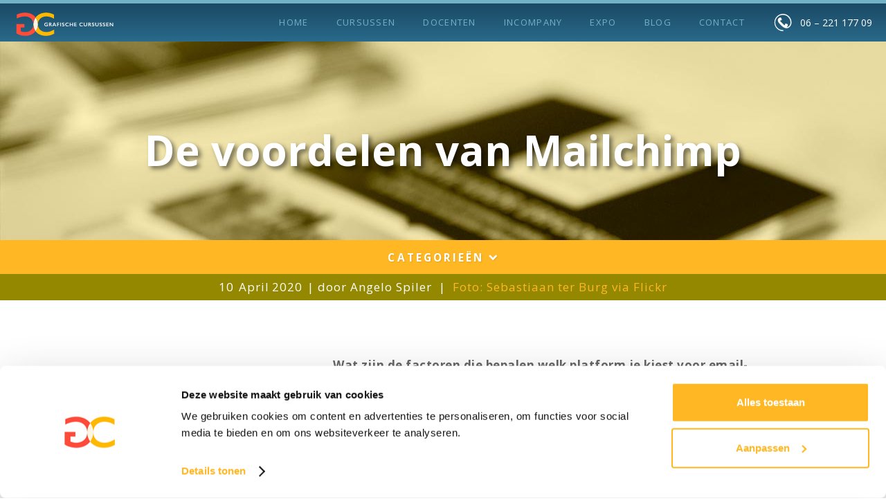

--- FILE ---
content_type: text/html
request_url: https://www.grafischecursussen.nl/blog/de-voordelen-van-mailchimp
body_size: 12517
content:
<!DOCTYPE html><!-- Last Published: Mon Dec 29 2025 11:18:53 GMT+0000 (Coordinated Universal Time) --><html data-wf-domain="www.grafischecursussen.nl" data-wf-page="6435505d22d6d31780ffb7f9" data-wf-site="5f0af21c6175632a3b9bb1cd" lang="nl" data-wf-collection="6435505d22d6d35821ffb742" data-wf-item-slug="de-voordelen-van-mailchimp"><head><meta charset="utf-8"/><title>De voordelen van Mailchimp | Grafische Cursussen</title><meta content="Mailchimp nieuwsbrieven zijn heel belangrijk bij email-marketing. Wat zijn de voordelen om met Mailchimp een nieuwsbrief te maken en te versturen boven alternatieven als Constant Contact of Campaign Monitor?" name="description"/><meta content="De voordelen van Mailchimp | Grafische Cursussen" property="og:title"/><meta content="Mailchimp nieuwsbrieven zijn heel belangrijk bij email-marketing. Wat zijn de voordelen om met Mailchimp een nieuwsbrief te maken en te versturen boven alternatieven als Constant Contact of Campaign Monitor?" property="og:description"/><meta content="https://cdn.prod.website-files.com/5f0af21c61756357f29bb1d1/5f0af21c617563108b9bba01_blog-hero-nieuwsbrieven-templates.jpg" property="og:image"/><meta content="De voordelen van Mailchimp | Grafische Cursussen" property="twitter:title"/><meta content="Mailchimp nieuwsbrieven zijn heel belangrijk bij email-marketing. Wat zijn de voordelen om met Mailchimp een nieuwsbrief te maken en te versturen boven alternatieven als Constant Contact of Campaign Monitor?" property="twitter:description"/><meta content="https://cdn.prod.website-files.com/5f0af21c61756357f29bb1d1/5f0af21c617563108b9bba01_blog-hero-nieuwsbrieven-templates.jpg" property="twitter:image"/><meta property="og:type" content="website"/><meta content="summary_large_image" name="twitter:card"/><meta content="width=device-width, initial-scale=1" name="viewport"/><meta content="ZRdzohMvgOgAjMSKxl9rJf5W1E1LYK0HC4RGRqtm3sM" name="google-site-verification"/><link href="https://cdn.prod.website-files.com/5f0af21c6175632a3b9bb1cd/css/grafischecursussen.webflow.shared.974a0f551.min.css" rel="stylesheet" type="text/css"/><link href="https://fonts.googleapis.com" rel="preconnect"/><link href="https://fonts.gstatic.com" rel="preconnect" crossorigin="anonymous"/><script src="https://ajax.googleapis.com/ajax/libs/webfont/1.6.26/webfont.js" type="text/javascript"></script><script type="text/javascript">WebFont.load({  google: {    families: ["Open Sans:300,300italic,400,400italic,600,600italic,700,700italic,800,800italic"]  }});</script><script type="text/javascript">!function(o,c){var n=c.documentElement,t=" w-mod-";n.className+=t+"js",("ontouchstart"in o||o.DocumentTouch&&c instanceof DocumentTouch)&&(n.className+=t+"touch")}(window,document);</script><link href="https://cdn.prod.website-files.com/5f0af21c6175632a3b9bb1cd/5f0af21c6175635b959bb609_favicon-32x32.png" rel="shortcut icon" type="image/x-icon"/><link href="https://cdn.prod.website-files.com/5f0af21c6175632a3b9bb1cd/5f0af21c617563301c9bb58e_grafische-cursussen-webclip.png" rel="apple-touch-icon"/><link href="https://www.grafischecursussen.nl/blog/de-voordelen-van-mailchimp" rel="canonical"/><link href="rss.xml" rel="alternate" title="RSS Feed" type="application/rss+xml"/><script type="text/javascript">!function(f,b,e,v,n,t,s){if(f.fbq)return;n=f.fbq=function(){n.callMethod?n.callMethod.apply(n,arguments):n.queue.push(arguments)};if(!f._fbq)f._fbq=n;n.push=n;n.loaded=!0;n.version='2.0';n.agent='plwebflow';n.queue=[];t=b.createElement(e);t.async=!0;t.src=v;s=b.getElementsByTagName(e)[0];s.parentNode.insertBefore(t,s)}(window,document,'script','https://connect.facebook.net/en_US/fbevents.js');fbq('consent', 'revoke');fbq('init', '1427533687335317');fbq('track', 'PageView');</script><style>
*{word-break:break-word;hyphens:manual}li.check:before{list-style:none;content:'';display:inline-block;height:12px;width:12px;background-size:12px;background-image:url(https://cdn.prod.website-files.com/5af2ee355110f86ad4d35e27/5b0ed13e90b4e94d806f7432_Check-icon.png);background-repeat:no-repeat;margin-top:2px;margin-right:6px}li.uncheck:before{list-style:none;content:'';display:inline-block;height:12px;width:12px;background-size:12px;background-image:url(https://cdn.prod.website-files.com/5af2ee355110f86ad4d35e27/5b0ed13f90b4e9338f6f7433_Uncheck-icon.png);background-repeat:no-repeat;margin-top:2px;margin-right:6px}ul{list-style:none}ul li::before{content:"\2022";color:#71b2c6;font-weight:700;display:inline-block;width:1em;margin-left:-1em}.cc-window{opacity:1;transition:opacity 1s ease}.cc-window.cc-invisible{opacity:0}.cc-animate.cc-revoke{transition:transform 1s ease}.cc-animate.cc-revoke.cc-top{transform:translateY(-2em)}.cc-animate.cc-revoke.cc-bottom{transform:translateY(2em)}.cc-animate.cc-revoke.cc-active.cc-bottom,.cc-animate.cc-revoke.cc-active.cc-top,.cc-revoke:hover{transform:translateY(0)}.cc-grower{max-height:0;overflow:hidden;transition:max-height 1s}.cc-link,.cc-revoke:hover{text-decoration:underline}.cc-revoke,.cc-window{position:fixed;overflow:hidden;box-sizing:border-box;font-family:Helvetica,Calibri,Arial,sans-serif;font-size:16px;line-height:1.5em;display:-ms-flexbox;display:flex;-ms-flex-wrap:nowrap;flex-wrap:nowrap;z-index:9999}.cc-window.cc-static{position:static}.cc-window.cc-floating{padding:2em;max-width:24em;-ms-flex-direction:column;flex-direction:column}.cc-window.cc-banner{padding:1em 1.8em;width:100%;-ms-flex-direction:row;flex-direction:row}.cc-revoke{padding:.5em}.cc-header{font-size:18px;font-weight:700}.cc-btn{border-radius:8px}.cc-btn,.cc-close,.cc-link,.cc-revoke{cursor:pointer}.cc-link{opacity:.8;display:inline-block;padding:.2em}.cc-link:hover{opacity:1}.cc-link:active,.cc-link:visited{color:initial}.cc-btn{display:block;padding:.4em .8em;font-size:.9em;font-weight:700;border-width:2px;border-style:solid;text-align:center;white-space:nowrap}.cc-banner .cc-btn:last-child{min-width:140px}.cc-highlight .cc-btn:first-child{background-color:transparent;border-color:transparent}.cc-highlight .cc-btn:first-child:focus,.cc-highlight .cc-btn:first-child:hover{background-color:transparent;text-decoration:underline}.cc-close{display:block;position:absolute;top:.5em;right:.5em;font-size:1.6em;opacity:.9;line-height:.75}.cc-close:focus,.cc-close:hover{opacity:1}.cc-revoke.cc-top{top:0;left:3em;border-bottom-left-radius:.5em;border-bottom-right-radius:.5em}.cc-revoke.cc-bottom{bottom:0;left:3em;border-top-left-radius:.5em;border-top-right-radius:.5em}.cc-revoke.cc-left{left:3em;right:unset}.cc-revoke.cc-right{right:3em;left:unset}.cc-top{top:1em}.cc-left{left:1em}.cc-right{right:1em}.cc-bottom{bottom:1em}.cc-floating>.cc-link{margin-bottom:1em}.cc-floating .cc-message{display:block;margin-bottom:1em}.cc-window.cc-floating .cc-compliance{-ms-flex:1;flex:1}.cc-window.cc-banner{-ms-flex-align:center;align-items:center;padding-right:140px}.cc-banner.cc-top{left:0;right:0;top:0}.cc-banner.cc-bottom{left:0;right:0;bottom:0}.cc-banner .cc-message{-ms-flex:1;flex:1}.cc-compliance{border-radius:20px}.cc-compliance{display:-ms-flexbox;display:flex;-ms-flex-align:center;align-items:center;-ms-flex-line-pack:justify;align-content:space-between}.cc-compliance>.cc-btn{-ms-flex:1;flex:1}.cc-btn+.cc-btn{margin-left:.5em}@media print{.cc-revoke,.cc-window{display:none}}@media screen and (max-width:900px){.cc-btn{white-space:normal}}@media screen and (max-width:414px) and (orientation:portrait),screen and (max-width:736px) and (orientation:landscape){.cc-window.cc-top{top:0}.cc-window.cc-bottom{bottom:0}.cc-window.cc-banner,.cc-window.cc-left,.cc-window.cc-right{left:0;right:0}.cc-window.cc-banner{-ms-flex-direction:column;flex-direction:column}.cc-window.cc-banner .cc-compliance{-ms-flex:1;flex:1}.cc-window.cc-floating{max-width:none}.cc-window .cc-message{margin-bottom:1em}.cc-window.cc-banner{-ms-flex-align:unset;align-items:unset}}.cc-floating.cc-theme-classic{padding:1.2em;border-radius:5px}.cc-floating.cc-type-info.cc-theme-classic .cc-compliance{text-align:center;display:inline;-ms-flex:none;flex:none}.cc-theme-classic .cc-btn{border-radius:5px}.cc-theme-classic .cc-btn:last-child{min-width:140px}.cc-floating.cc-type-info.cc-theme-classic .cc-btn{display:inline-block}.cc-theme-edgeless.cc-window{padding:0}.cc-floating.cc-theme-edgeless .cc-message{margin:2em 2em 1.5em}.cc-banner.cc-theme-edgeless .cc-btn{margin:0;padding:.8em 1.8em;height:100%}.cc-banner.cc-theme-edgeless .cc-message{margin-left:1em}.cc-floating.cc-theme-edgeless .cc-btn+.cc-btn{margin-left:0}@media (max-width:768px){.cc-revoke,.cc-window{font-size:10px}.cc-window.cc-floating{max-width:none;padding-bottom:70px}.cc-bottom{bottom:0}}yellow hover border for the whole course item -->.course-item:hover .cursus-image{border-color:#ffb724}
</style>
<script defer src="https://cdnjs.cloudflare.com/ajax/libs/gsap/3.4.2/gsap.min.js" integrity="sha512-pCPP9sfLW9T7EZiw725jUl+ux032sjGhFE+ZAx00C1iO55ZmZJWpfNGbDf2ZF5b0UqxRqSW548PbZEWmH+S7pA==" crossorigin="anonymous"></script>
<!-- Global site tag (gtag.js) - Google Analytics -->
<!-- Google Tag Manager -->
<script>(function(w,d,s,l,i){w[l]=w[l]||[];w[l].push({'gtm.start':
new Date().getTime(),event:'gtm.js'});var f=d.getElementsByTagName(s)[0],
j=d.createElement(s),dl=l!='dataLayer'?'&l='+l:'';j.async=true;j.src=
'https://www.googletagmanager.com/gtm.js?id='+i+dl;f.parentNode.insertBefore(j,f);
})(window,document,'script','dataLayer','GTM-K34DTPW');</script>
<!-- End Google Tag Manager -->
<script>
console.clear();
/* globals
  $
*/

const data = {
    months: {
        en: [
            'January', 'February', 'March', 'April', 'May', 'June',
            'July', 'August', 'September', 'October', 'November', 'December',
        ],
        local: [
            'januari', 'februari', 'maart', 'april', 'mei', 'juni',
            'juli', 'augustus', 'september', 'oktober', 'november', 'december',
        ],
        short: [
            'jan', 'feb', 'mrt', 'apr', 'mei', 'jun',
            'jul', 'aug', 'sep', 'okt', 'nov', 'dec',
        ],
    },
    days: {
        en: [
            'Monday', 'Tuesday', 'Wednesday', 'Thursday', 'Friday', 'Saturday', 'Sunday',
        ],
        local: [
            'maandag', 'dinsdag', 'woensdag', 'donderdag', 'vrijdag', 'zaterdag', 'zondag',
        ],
        short: [
            'ma', 'di', 'wo', 'do', 'vr', 'za', 'zo',
        ]
    }
};

if (data.months.local.length !== 12 || data.months.short.length !== 12) {
    console.error('Months are incorrect! Check your script.');
}
if (data.days.local.length !== 7 || data.days.short.length !== 7) {
    console.error('Days are incorrect! Check your script.');
}

const convertToLocal = (daydate, whatToConvert) => {
    whatToConvert.each(function() {
        const theObject = $(this);
        let text = theObject.text();

        if (daydate === 'm' || daydate === 'month' || daydate === 'months') {
            for (let i = 0; i < data.months.en.length; i++) {
                // Volledige maandnaam vervangen
                text = text.replaceAll(data.months.en[i], data.months.local[i]);
                // Engelse afkorting vervangen door NL afkorting
                text = text.replaceAll(data.months.en[i].substring(0, 3), data.months.short[i]);
            }
        } else if (daydate === 'd' || daydate === 'day' || daydate === 'days') {
            for (let i = 0; i < data.days.en.length; i++) {
                // Volledige dagnaam vervangen
                text = text.replaceAll(data.days.en[i], data.days.local[i]);
                // Engelse afkorting vervangen door NL afkorting
                text = text.replaceAll(data.days.en[i].substring(0, 3), data.days.short[i]);
            }
        }

        theObject.text(text);
    });
};
</script>
<link rel="canonical" href="https://www.grafischecursussen.nl/blog/de-voordelen-van-mailchimp"/>
<meta property="og:url" content="https://www.grafischecursussen.nl/blog/de-voordelen-van-mailchimp"/>

<script type="application/ld+json">
{ 
 "@context": "http://schema.org", 
 "@type": "BlogPosting",
 "headline": "De voordelen van Mailchimp",
 "alternativeHeadline": "de-voordelen-van-mailchimp",
 "image": "https://cdn.prod.website-files.com/5f0af21c61756357f29bb1d1/5f0af21c617563108b9bba01_blog-hero-nieuwsbrieven-templates.jpg",
 "editor": "Angelo Spiler", 
 "genre": "graphic design", 
 "keywords": "Not specified", 
 "wordcount": "Not specified",
 "publisher": "Angelo Spiler",
 "url": "https://grafischecursussen.nl/blog/de-voordelen-van-mailchimp",
 "datePublished": "May 02, 2025",
 "dateCreated": "Apr 13, 2020",
 "dateModified": "Sep 20, 2020",
 "description": "Mailchimp nieuwsbrieven zijn heel belangrijk bij email-marketing. Wat zijn de voordelen om met Mailchimp een nieuwsbrief te maken en te versturen boven alternatieven als Constant Contact of Campaign Monitor?
",
 "articleBody": "Mailchimp nieuwsbrieven zijn heel belangrijk bij email-marketing. Wat zijn de voordelen om met Mailchimp een nieuwsbrief te maken en te versturen boven alternatieven als Constant Contact of Campaign Monitor?
",
   "author": {
    "@type": "Person",
    "name": "Angelo Spiler"
  }
 }
</script>
 <style>
figcaption {
    /* position: relative; */
    position: relative;
    /* bottom: 20px; */
    width: 100%;
    /* background-color: hsla(200,6%,90%,.74); */
    font-family: Open Sans,sans-serif;
    color: #333333;
    font-size: 11px;
    line-height: 18px;
    font-weight: 300;
    letter-spacing: 0.2em; 
    text-transform: uppercase;
    }
</style>
<style>
/*
    ul {
       list-style-image: url('https://cdn.prod.website-files.com/5bc7d78a41fe8442816cdf66/5c80a2db0119be26edbc7e1f_noun_triangle_687558.svg');
    }
    */
</style><script type="text/javascript">window.__WEBFLOW_CURRENCY_SETTINGS = {"currencyCode":"EUR","symbol":"€","decimal":".","fractionDigits":2,"group":",","template":"{{wf {\"path\":\"symbol\",\"type\":\"PlainText\"} }} {{wf {\"path\":\"amount\",\"type\":\"CommercePrice\"} }} {{wf {\"path\":\"currencyCode\",\"type\":\"PlainText\"} }}","hideDecimalForWholeNumbers":false};</script></head><body class="blog-body"><div class="progress-scroll-block"><div class="progress-scroll-bar"></div><div class="progress-scroll-bar-background"></div></div><div data-collapse="medium" data-animation="over-right" data-duration="400" data-w-id="368d9ad0-e902-ae70-3a23-b081d66f658a" data-easing="ease" data-easing2="ease" role="banner" class="navbar-cc w-nav"><div class="navbar-container"><a href="/" class="brand w-nav-brand"><img src="https://cdn.prod.website-files.com/5f0af21c6175632a3b9bb1cd/5f4a4ba60bb66a67ba64eae8_logo%20GC_h_wit_vet.svg" width="148" height="50" alt="Logo Grafische Cursussen" class="logo-image"/></a><nav role="navigation" class="nav-menu w-nav-menu"><div class="navigation-block"><a href="/" class="menu-link">Home</a><div id="btnMenuCursussen" class="menu-link">Cursussen</div><a href="/overig/docenten" class="menu-link">Docenten</a><a href="/overig/incompany-trainingen" class="menu-link">incompany</a><a href="/overig/expo" class="menu-link">Expo</a><a href="/blog" class="menu-link">BLOG</a><a href="/overig/contact" class="menu-link">Contact</a></div><a rel="canonical" href="#" class="contact-link w-inline-block"></a><a href="tel:0622117709" class="contact-button w-inline-block"><img src="https://cdn.prod.website-files.com/5f0af21c6175632a3b9bb1cd/5f0af21c6175635df09bb5fd_phone.svg" width="30" alt="Telefoon" height="30" class="image-15"/><div class="button-3">06 – 221 177 09</div></a></nav><div class="menu-button w-nav-button"><div class="icon-3 w-icon-nav-menu"></div></div><div class="cursussen-link-code w-embed w-script"><script>
	var Webflow = Webflow || [];
	Webflow.push(function () {

		var BP_MOBILE = 768;

		$('#btnMenuCursussen').on('click', function () {
			if (window.innerWidth >= BP_MOBILE) {
				//$('.cursussen-block').show();
        gsap.set('.curs-popup', {display: 'block', autoAlpha: 0, top: '-=100'});
        gsap.to('.curs-popup', { duration: .5, autoAlpha: 1, top: 0, ease: 'expo.out' });
			} else {
				window.location = '/cursussen';
			}
		});

		$('#btnCloseCursussen, .curs-popup__container').on('click', function () {
			//$('.cursussen-block').hide();
      gsap.to('.curs-popup', { duration: .5, autoAlpha: 0, top: '-=100', ease: 'expo.out' });      
		});

	});
</script></div></div><div class="curs-popup"><div class="curs-popup__container"><div class="curs-popup__wrap"><div class="curs-popup__top"><h2 class="curs-popup__title">Heb je vandaag al iets leuks geleerd?</h2><img src="https://cdn.prod.website-files.com/5f0af21c6175632a3b9bb1cd/5f32a32697e92170cb20fa6b_close_button_blue.png" alt="close icon" id="btnCloseCursussen" width="70" class="cursussen-close-button"/></div><div class="curs-popup__mid"><div class="curs-popup__mid-left"><div class="footer-menu-heading"><strong>ADOBe Cursussen</strong></div><img src="https://cdn.prod.website-files.com/5f0af21c6175632a3b9bb1cd/5f0af21c6175637dfb9bb58d_gc-footer-devider.png" alt="Streep" class="footer__divider-img is--popup-left"/><div class="w-dyn-list"><div role="list" class="hp-curs-popup__list w-dyn-items"><div role="listitem" class="hp-curs-popup__item w-dyn-item"><a href="/cursussen/indesign-basis" class="footer-menu-link">InDesign Basis</a><div class="hp-curs-popup__item-index hide">1</div></div><div role="listitem" class="hp-curs-popup__item w-dyn-item"><a href="/cursussen/photoshop-basis" class="footer-menu-link">Photoshop Basis</a><div class="hp-curs-popup__item-index hide">2</div></div><div role="listitem" class="hp-curs-popup__item w-dyn-item"><a href="/cursussen/illustrator-basis" class="footer-menu-link">Illustrator Basis</a><div class="hp-curs-popup__item-index hide">3</div></div><div role="listitem" class="hp-curs-popup__item w-dyn-item"><a href="/cursussen/dtp-compleet" class="footer-menu-link">DTP Compleet</a><div class="hp-curs-popup__item-index hide">4</div></div><div role="listitem" class="hp-curs-popup__item w-dyn-item"><a href="/cursussen/premiere-pro-basis" class="footer-menu-link">Premiere Pro Basis</a><div class="hp-curs-popup__item-index hide">5</div></div><div role="listitem" class="hp-curs-popup__item w-dyn-item"><a href="/cursussen/after-effects-basis" class="footer-menu-link">After Effects Basis</a><div class="hp-curs-popup__item-index hide">6</div></div><div role="listitem" class="hp-curs-popup__item w-dyn-item"><a href="/cursussen/cartoon-animaties-basis" class="footer-menu-link">Cartoon Animaties Basis</a><div class="hp-curs-popup__item-index hide">7</div></div><div role="listitem" class="hp-curs-popup__item w-dyn-item"><a href="/cursussen/indesign-basis-8-weken" class="footer-menu-link">InDesign Basis 8 weken</a><div class="hp-curs-popup__item-index hide">8</div></div><div role="listitem" class="hp-curs-popup__item w-dyn-item"><a href="/cursussen/photoshop-basis-7-weken" class="footer-menu-link">Photoshop Basis 7 weken</a><div class="hp-curs-popup__item-index hide">9</div></div><div role="listitem" class="hp-curs-popup__item w-dyn-item"><a href="/cursussen/illustrator-basis-7-weken" class="footer-menu-link">Illustrator Basis 7 weken</a><div class="hp-curs-popup__item-index hide">10</div></div><div role="listitem" class="hp-curs-popup__item w-dyn-item"><a href="/cursussen/ai-content-creatie-voor-ontwerpers" class="footer-menu-link">AI-Content Creatie voor ontwerpers</a><div class="hp-curs-popup__item-index hide">11</div></div><div role="listitem" class="hp-curs-popup__item w-dyn-item"><a href="/cursussen/videoproductie-met-ai" class="footer-menu-link">Videoproductie met AI</a><div class="hp-curs-popup__item-index hide">11.5</div></div><div role="listitem" class="hp-curs-popup__item w-dyn-item"><a href="/cursussen/photoshop-en-artificiele-intelligentie-ai" class="footer-menu-link">Photoshop &amp; Artificiële Intelligentie</a><div class="hp-curs-popup__item-index hide">12</div></div><div role="listitem" class="hp-curs-popup__item w-dyn-item"><a href="/cursussen/indesign-gevorderd" class="footer-menu-link">InDesign Gevorderd</a><div class="hp-curs-popup__item-index hide">13</div></div><div role="listitem" class="hp-curs-popup__item w-dyn-item"><a href="/cursussen/indesign-compleet" class="footer-menu-link">InDesign Compleet</a><div class="hp-curs-popup__item-index hide">14</div></div><div role="listitem" class="hp-curs-popup__item w-dyn-item"><a href="/cursussen/indesign-interactief" class="footer-menu-link">InDesign Interactief</a><div class="hp-curs-popup__item-index hide">14.2</div></div><div role="listitem" class="hp-curs-popup__item w-dyn-item"><a href="/cursussen/photoshop-gevorderd" class="footer-menu-link">Photoshop Gevorderd</a><div class="hp-curs-popup__item-index hide">15</div></div><div role="listitem" class="hp-curs-popup__item w-dyn-item"><a href="/cursussen/illustrator-gevorderd" class="footer-menu-link">Illustrator Gevorderd</a><div class="hp-curs-popup__item-index hide">16</div></div><div role="listitem" class="hp-curs-popup__item w-dyn-item"><a href="/cursussen/cartoon-animaties-gevorderd" class="footer-menu-link">Cartoon Animaties Gevorderd</a><div class="hp-curs-popup__item-index hide">17</div></div><div role="listitem" class="hp-curs-popup__item w-dyn-item"><a href="/cursussen/infographics" class="footer-menu-link">Infographics</a><div class="hp-curs-popup__item-index hide">18</div></div><div role="listitem" class="hp-curs-popup__item w-dyn-item"><a href="/cursussen/gif-animaties" class="footer-menu-link">GIF Animaties</a><div class="hp-curs-popup__item-index hide">18.2</div></div><div role="listitem" class="hp-curs-popup__item w-dyn-item"><a href="/cursussen/cartoon-animaties-gevorderd-6-weken" class="footer-menu-link">Cartoon Animaties Gevorderd 6 weken</a><div class="hp-curs-popup__item-index hide">140</div></div><div role="listitem" class="hp-curs-popup__item w-dyn-item"><a href="/cursussen/lightroom-classic-basis" class="footer-menu-link">Lightroom Classic Basis</a><div class="hp-curs-popup__item-index hide">160</div></div><div role="listitem" class="hp-curs-popup__item w-dyn-item"><a href="/cursussen/lightroom-classic-gevorderd" class="footer-menu-link">Lightroom Classic Gevorderd</a><div class="hp-curs-popup__item-index hide">180</div></div></div></div></div><div class="curs-popup__mid-right"><div class="footer-menu-heading"><strong>Overige Cursussen</strong></div><img src="https://cdn.prod.website-files.com/5f0af21c6175632a3b9bb1cd/5f0af21c6175637dfb9bb58d_gc-footer-devider.png" alt="Streep" class="footer__divider-img"/><div class="w-dyn-list"><div role="list" class="w-dyn-items"><div role="listitem" class="w-dyn-item"><a href="/cursussen/davinci-resolve-basis" class="footer-menu-link">DaVinci Resolve Basis</a></div><div role="listitem" class="w-dyn-item"><a href="/cursussen/jaarcursus-grafische-vormgeving" class="footer-menu-link">Jaarcursus Grafische Vormgeving</a></div><div role="listitem" class="w-dyn-item"><a href="/cursussen/jaarcursus-van-concept-naar-realisatie" class="footer-menu-link">Jaarcursus van Concept naar Realisatie</a></div><div role="listitem" class="w-dyn-item"><a href="/cursussen/introductie-grafische-vormgeving" class="footer-menu-link">Introductie Grafische Vormgeving</a></div><div role="listitem" class="w-dyn-item"><a href="/cursussen/nieuwsbrieven-met-mailchimp" class="footer-menu-link">Nieuwsbrieven met MailChimp</a></div><div role="listitem" class="w-dyn-item"><a href="/cursussen/apple-keynote" class="footer-menu-link">Apple Keynote</a></div><div role="listitem" class="w-dyn-item"><a href="/cursussen/wordpress-basis" class="footer-menu-link">WordPress Basis</a></div><div role="listitem" class="w-dyn-item"><a href="/cursussen/wordpress-basis-6-weken" class="footer-menu-link">WordPress Basis 6 weken</a></div><div role="listitem" class="w-dyn-item"><a href="/cursussen/wordpress-gevorderd" class="footer-menu-link">WordPress Gevorderd</a></div><div role="listitem" class="w-dyn-item"><a href="/cursussen/os-x-basis" class="footer-menu-link">OS X Basis</a></div><div role="listitem" class="w-dyn-item"><a href="/cursussen/os-x-gevorderd" class="footer-menu-link">OS X gevorderd</a></div></div></div></div></div><div class="curs-popup__bottom"><div class="curs-popup__bot-left"><a href="/cursussen" class="hp-hdr__curs-table-btn is--popup w-button">Alle cursussen en tarieven</a></div><div class="curs-popup__bot-right"><a href="/cursussen-search" class="hp-hdr__curs-table-search w-button">Zoek je cursus op lokatie of datum</a></div></div></div></div></div></div><div class="body-container"><div style="background-image:url(&quot;https://cdn.prod.website-files.com/5f0af21c61756357f29bb1d1/5f0af21c617563108b9bba01_blog-hero-nieuwsbrieven-templates.jpg&quot;)" class="blog-post-hero-section"><div class="hero-container-blog w-container"><h1 class="h1-blog">De voordelen van Mailchimp</h1></div></div><div class="blog-menu"><div class="blog-menu-wrapper"><div data-delay="0" data-hover="false" class="w-dropdown"><div class="blog-menu-dropdown-toggle w-dropdown-toggle"><div class="blog__dropdown-icon w-icon-dropdown-toggle"></div><div class="blog-menu-dropdown">Categorieën</div></div><nav class="blog-dropdown w-dropdown-list"><div class="w-dyn-list"><div role="list" class="w-dyn-items"><div role="listitem" class="w-dyn-item"><a href="/blog-category/apple" class="blog-dropdow-link w-dropdown-link">Apple</a></div><div role="listitem" class="w-dyn-item"><a href="/blog-category/desktop-publishing" class="blog-dropdow-link w-dropdown-link">Desktop Publishing</a></div><div role="listitem" class="w-dyn-item"><a href="/blog-category/grafische-vormgeving" class="blog-dropdow-link w-dropdown-link">Grafische Vormgeving</a></div><div role="listitem" class="w-dyn-item"><a href="/blog-category/illustrator" class="blog-dropdow-link w-dropdown-link">Illustrator</a></div><div role="listitem" class="w-dyn-item"><a href="/blog-category/indesign" class="blog-dropdow-link w-dropdown-link">InDesign</a></div><div role="listitem" class="w-dyn-item"><a href="/blog-category/nieuwsbrieven" class="blog-dropdow-link w-dropdown-link">Nieuwsbrieven</a></div><div role="listitem" class="w-dyn-item"><a href="/blog-category/photoshop" class="blog-dropdow-link w-dropdown-link">Photoshop</a></div><div role="listitem" class="w-dyn-item"><a href="/blog-category/premiere-pro" class="blog-dropdow-link w-dropdown-link">Premiere Pro</a></div><div role="listitem" class="w-dyn-item"><a href="/blog-category/tips-tricks" class="blog-dropdow-link w-dropdown-link">Tips &amp; Tricks</a></div><div role="listitem" class="w-dyn-item"><a href="/blog-category/trends" class="blog-dropdow-link w-dropdown-link">Trends</a></div><div role="listitem" class="w-dyn-item"><a href="/blog-category/video" class="blog-dropdow-link w-dropdown-link">Video</a></div></div></div></nav></div></div></div><div style="background-color:hsla(55, 100.00%, 29.00%, 1.00)" class="blog-credits"><div class="blog-post-dateline"><div class="blog-post-dateline timeofformat">10</div><div class="blog-post-dateline dateclass">April</div><div class="blog-post-dateline dateclass">2020</div><div class="blog-post-credit-by">| door</div><a href="/blog-author/angelo-spiler" class="link-block-6 w-inline-block"><div class="blog-post-dateline">Angelo Spiler</div></a><div class="blog-post-dateline">|</div><a href="#" class="w-inline-block"><div class="blog-post-dateline geel">Foto: Sebastiaan ter Burg via Flickr</div></a></div></div><div style="background-color:hsla(55, 100.00%, 29.00%, 1.00)" class="blog-credits-mobiel"><div class="blog-post-dateline-mobiel"><div class="block-credits-mobiel-placeholder"><div class="blog-post-dateline timeofformat">10</div><div class="blog-post-dateline dateclass">April</div><div class="blog-post-dateline dateclass">2020</div></div><div class="block-credits-mobiel-placeholder"><div class="blog-post-credit-by">door</div><a href="/blog-author/angelo-spiler" class="link-block-6 w-inline-block"><div class="blog-post-dateline">Angelo Spiler</div></a></div><a href="#" class="w-inline-block"><div class="blog-post-dateline geel">Foto: Sebastiaan ter Burg via Flickr</div></a></div></div><div class="content-section-white"><div class="blog-container w-container"><div class="blog-wrap"><div class="blog-outline-wrap"><div class="blog-outline"><h2 class="blogoutline-title">Inhoud</h2><div class="blogoutline-list hidden"><div class="blogoutline-item"><a href="#" class="blogoutline-item-link">Text Link Text Link Text Link Text Link Text Link Text Link Text Link Text Link Text Link Text Link </a></div><div class="blogoutline-item"><a href="#" class="blogoutline-item-link">Text Link</a></div><div class="blogoutline-item"><a href="#" class="blogoutline-item-link">Text Link</a></div></div><div class="w-embed w-script"><!--script src="http://localhost:3000/blog-outline.js"></script-->
<script>
var Webflow = Webflow || [];
Webflow.push(function () {
	var outline = $('.blog-outline');
	var str = '<div class="blogoutline-list">';
	$('.blog-content h2').each(function (i, el) {
		var id = 'ch_' + i;
		var $el = $(el);
		$el.wrap('<div class="h2-spacing-wrap"></div>').append('<div class="h2-spacing-anchor" id="' + id + '"></div>');
		var title = $el.text();
		// $el.attr('id', id);
		str += '<div class="blogoutline-item"><a class="blogoutline-item-link" href="#' + id + '">' + (i + 1) + '. ' + title + '</a></div>';
	});
	str += '</div>';

	outline.find('.blogoutline-list').remove();
	outline.append(str);
});
</script></div></div></div><div class="blog-content"><div class="blog-text w-richtext"><p><strong>Wat zijn de factoren die bepalen welk platform je kiest voor email-marketing? En waarmee kun je het best een nieuwsbrief maken? Voor een gedegen antwoord op deze vragen in jouw specifieke situatie is (veel) onderzoek nodig. En hands-on ervaring met de diverse aanbieders! Daarom in dit artikel zeker geen loftuiting op Mailchimp, maar wel een analyse van waarom kennis van en werken met Mailchimp tot jouw voordeel kan strekken.</strong></p><p>‍</p><figure style="max-width:500px" class="w-richtext-align-floatleft w-richtext-figure-type-image"><div><img src="https://cdn.prod.website-files.com/5e65feef9c44bcc439bf43b2/5e94918823b7f9cae9ab10b2_Voordelen-van-Mailchimp-voor-versturen-nieuwsbrieven.jpg" alt="Marktaandeel platforms nieuwsbrieven"/></div><figcaption>Marktaandeel platforms nieuwsbrieven</figcaption></figure><h2>Marktaandeel</h2><p>Bovenstaande grafiek is één van de belangrijkste redenen om kennis van Mailchimp te hebben en er mee te werken. Dit bedrijf bezit ruim 62% van de markt, (bron: <a href="http://www.datanyze.com">Datanyze</a>). met Constant Contact als ‘best of the rest’ met een bescheiden 8%. Dat betekent: de kans dat je als marketeer met Mailchimp moet werken, is groot, heel groot.</p><p>Betekent dit dat Mailchimp zonder meer het beste platform is om nieuwsbrieven te maken of te versturen? Zeker niet! Je kunt het vergelijken met de positie van Adobe met Photoshop: bijna de hele industrie werkt met Photoshop. En als je collega’s hiermee werken, dan is het natuurlijk handig als jij dit programma ook beheerst. Over de kwaliteit zelf zegt het in principe niet alles. Toch mag je er wel iets uit afleiden! Als zoveel zzp’ers, non-profit-organisaties en bedrijven Mailchimp gebruiken, dan is het waarschijnlijk geen bagger. Sterker nog: het zal waarschijnlijk wel zijn merites hebben! Verder valt een kolos als Mailchimp minder snel om: de kans dat MailChimp failliet gaat is verwaarloosbaar. Als je kiest voor een kleine partij, is die kans toch wat groter. Last but not least: tutorials zijn er voor Mailchimp in overvloed. En natuurlijk is er onze eigen dagcursus <a href="https://grafischecursussen.nl/cursussen/nieuwsbrieven-met-mailchimp">Nieuwsbrieven met Mailchimp</a> ;-)</p><p>‍</p><h2>Gratis startabonnement</h2><p>Een tweede, belangrijke reden om met Mailchimp in zee te gaan is hun gratis abonnement, dat heel veel biedt. In dit opzicht onderscheidt Mailchimp zich van veel (maar niet alle) concurrenten. Dus begin je als kleine zelfstandige net met nieuwsbrieven maken, dan is Mailchimp een aantrekkelijke partner. Ze lijken een zwak te hebben voor ‘starters’ ;-) Natuurlijk zijn er grenzen aan dit ‘gratis’ zoals maximaal 2000 abonnees en een zichtbaar Mailchimp logo in je nieuwsbrieven. Maar toch heel erg gul van Mailchimp. Naast reguliere zitten ook geautomatiseerde campagnes en integratie met andere platforms in het gratis startabonnement.</p><p>‍</p><h2>Nieuwsbrief voorbeelden</h2><p>Mailchimp heeft ook anderszins veel gemakken. Denk aan A/B-tests en analyse van je nieuwsbrieven middels ‘open rates’ en ‘click rates’. Met andere woorden: welke nieuwsbrief versie werkt het best en wie heeft de nieuwsbrieven ontvangen, geopend en/of op een link geklikt? Ook zijn er veel bruikbare templates die je natuurlijk aanpast aan je eigen huisstijl. En een kleine tip: bekijk een voorbeeld van je nieuwsbrief op je desktop of laptop en op je smartphone (en het liefst op meerdere apparaten en in meerdere browsers) voordat je deze de wereld in stuurt. Niet voor niets geven de makers van Mailchimp blijk van humor op het moment dat de ‘zendknop’ in beeld verschijnt.</p><p>‍<br/></p><h2>Wat is voor jou of jouw organisatie de beste aanbieder?</h2><p>Er zijn aanbieders die excelleren in een heerlijk eenvoudige interface. Andere bieden extra functionaliteit of een meer geïntegreerde werkomgeving voor marketing en sales van grotere organisaties (zoals <a href="https://www.salesforce.com">SalesForce</a>). Daarom kan het geen kwaad een aantal aanbieders uit te proberen voordat je een definitieve keuze maakt. Hier een aantal aanbieders voor de zzp’er en kleinere organisaties: <a href="https://mailchimp.com">Mailchimp</a>, <a href="https://www.drip.com/">Drip</a>, <a href="https://www.constantcontact.com">Constant Contact</a>, <a href="https://www.mailerlite.com/">Mailerlite</a> en <a href="https://optinmonster.com/">OptinMonster</a>. Heb je geen eigen bedrijf, maar wil je een functie als marketeer, zet dan in op Mailchimp om met name je kennis van email-marketing uit te breiden: want het is zeer goed mogelijk dat je Mailchimp beroepsmatig zult moeten toepassen.</p><p>‍</p></div><a href="https://grafischecursussen.nl/cursussen/nieuwsbrieven-met-mailchimp" class="verrijk-content-button">Lees meer over de cursus &#x27;Nieuwsbrieven met MailChimp&#x27;</a></div></div></div></div><div class="tag-section"><div class="tag-container w-container"><div class="tag-block"><h3 class="h4-blog-tagline">Tags:</h3><div class="collection-list-wrapper-tags w-dyn-list"><div role="list" class="collection-list-7 w-dyn-items"><div role="listitem" class="collection-item-10 w-dyn-item"><a href="/tags/nieuwsbrieven" class="navigation-tag">Nieuwsbrieven</a></div><div role="listitem" class="collection-item-10 w-dyn-item"><a href="/tags/mailchimp-2" class="navigation-tag">MailChimp</a></div><div role="listitem" class="collection-item-10 w-dyn-item"><a href="/tags/campaign-monitor" class="navigation-tag">Campaign Monitor</a></div><div role="listitem" class="collection-item-10 w-dyn-item"><a href="/tags/templates" class="navigation-tag">Templates</a></div><div role="listitem" class="collection-item-10 w-dyn-item"><a href="/tags/drip" class="navigation-tag">Drip</a></div><div role="listitem" class="collection-item-10 w-dyn-item"><a href="/tags/constant-contact-2" class="navigation-tag">Constant Contact</a></div><div role="listitem" class="collection-item-10 w-dyn-item"><a href="/tags/salesforce" class="navigation-tag">SalesForce</a></div><div role="listitem" class="collection-item-10 w-dyn-item"><a href="/tags/mailerlite" class="navigation-tag">MailerLite</a></div></div></div></div><div class="tag-block"><h4 class="h4-blog-tagline">Categorie:</h4><div class="collection-list-wrapper-category w-dyn-list"><div role="list" class="collection-list-8 w-dyn-items"><div role="listitem" class="collection-item-6 w-dyn-item"><a href="/blog-category/nieuwsbrieven" class="navigation-tag">Nieuwsbrieven</a></div></div></div></div><div class="tag-block"></div></div></div></div><div class="footer"><div class="footer-menu"><div class="w-container"><h2 class="subscription-heading-h2">Heb je vandaag al iets leuks geleerd?</h2><div class="footer__grid"><div class="footer__column-wrapper"><div class="footer-menu-heading">Leren</div><img src="https://cdn.prod.website-files.com/5f0af21c6175632a3b9bb1cd/5f0af21c6175637dfb9bb58d_gc-footer-devider.png" width="220" height="4" loading="lazy" alt="Streep" class="footer__divider-img"/><div class="footer__text"><a href="/overig/aanbieding" class="footer-menu-link">In de aanbieding</a></div><div class="footer__text"><a href="/overig/e-books" class="footer-menu-link">e-Books</a></div><div class="footer__text"><a href="/overig/tests-voor-certificaat" class="footer-menu-link">tests jaarcursus</a></div><div class="footer__text"><a href="https://create.kahoot.it/share/photoshop-publieke-kennismakingsquiz/891b14bc-c5ad-4bf6-89c1-fada9368969c" class="footer-menu-link">Kennisquiz Photoshop</a></div><div class="footer__text"><a href="https://create.kahoot.it/share/publieke-vormgevingsquizzzz/77be3280-5c77-4872-94f7-01d6650b2a75" class="footer-menu-link">Kennisquiz vormgeving</a></div><div class="footer__text"><a href="https://grafischecursussen.blogspot.com/" class="footer-menu-link">KennisBANK</a></div><div class="footer__text"><a href="https://www.youtube.com/channel/UCbp97Hpetv2pP5GyqEcrkrw" target="_blank" class="footer-menu-link">Youtube -Tutorials</a></div></div><div class="footer__column-wrapper"><div class="footer-menu-heading"><strong>Social Buzz</strong></div><img src="https://cdn.prod.website-files.com/5f0af21c6175632a3b9bb1cd/5f0af21c6175637dfb9bb58d_gc-footer-devider.png" width="220" height="4" loading="lazy" alt="Streep" class="footer__divider-img"/><div class="footer__text"><a href="https://grafischecursussen.typeform.com/to/wsoSnW" target="_blank" class="footer-menu-link">Beoordeel ons</a></div><div class="footer__text"><a href="https://www.facebook.com/grafischetrainingen" target="_blank" class="footer-menu-link">Facebook</a></div><div class="footer__text"><a href="https://www.linkedin.com/company/grafischecursussen-nl" target="_blank" class="footer-menu-link">LinkedIn</a></div><div class="footer__text"><a href="https://nl.pinterest.com/grafischecursussen/" target="_blank" class="footer-menu-link">Pinterest</a></div><div class="footer__text"><a href="https://www.instagram.com/grafischecursussen/" target="_blank" class="footer-menu-link">Instagram</a></div><div class="footer__text"><a href="https://www.youtube.com/channel/UCbp97Hpetv2pP5GyqEcrkrw" target="_blank" class="footer-menu-link">Youtube</a></div><div class="footer__text"><a href="https://twitter.com/angelospiler" target="_blank" class="footer-menu-link">Twitter</a></div></div><div id="w-node-bc9ed140-b4e2-c38a-0df8-6469aabbc19d-5fcfd713" class="footer__column-wrapper"><div class="footer-menu-heading"><strong>Bedrijf</strong></div><img src="https://cdn.prod.website-files.com/5f0af21c6175632a3b9bb1cd/5f0af21c6175637dfb9bb58d_gc-footer-devider.png" width="220" height="4" loading="lazy" alt="Streep" class="footer__divider-img"/><div class="footer__text"><a href="/overig/contact" class="footer-menu-link">Contact</a></div><div class="footer__text"><a href="/overig/leslokaties" class="footer-menu-link">Leslokaties</a></div><div class="footer__text"><a href="/overig/incompany-trainingen" class="footer-menu-link">Maatwerk en In Company</a></div><div class="footer__text"><a href="/overig/jaarcursus" class="footer-menu-link">Jaarcursus</a></div><div class="footer__text"><a href="/overig/faq" class="footer-menu-link">FAQ</a></div><div class="footer__text"><a href="/overig/gedragscode-klachtenregeling" class="footer-menu-link">Gedragscode &amp; Klachtenregeling</a></div><div class="footer__text"><a href="/overig/algemene-voorwaarden-nrto" class="footer-menu-link">Algemene voorwaarden NRTO</a></div><div class="footer__text"><a href="/overig/privacy-verklaring" class="footer-menu-link">Privacy verklaring</a></div><div class="footer__text"><a href="https://grafischecursussen.typeform.com/to/sdzddw" target="_blank" class="footer-menu-link">Formulier herroeping</a></div></div><div id="w-node-c6b6cf86-acfe-d984-b9f3-64ed58a2b14c-5fcfd713" class="footer__column-wrapper"><img src="https://cdn.prod.website-files.com/5f0af21c6175632a3b9bb1cd/5f4a4ba60bb66a67ba64eae8_logo%20GC_h_wit_vet.svg" width="300" alt="Logo Grafische Cursussen" height="60" loading="lazy" class="footer__logo"/><img src="https://cdn.prod.website-files.com/5f0af21c6175632a3b9bb1cd/5f0af21c6175637dfb9bb58d_gc-footer-devider.png" width="220" height="4" loading="lazy" alt="Streep" class="footer__divider-img"/><a href="https://grafischecursussen.typeform.com/to/BBiGpM" target="_blank" class="gc-button w-button">Stuur Mij TIPS &amp; TRICKS</a><div class="footer__text-summary">Onze digitale uitgave &#x27;Tips &amp; Tricks&#x27; bevat de laat­ste blog, nieuwtjes en cursus­data. In de nieuws­brief staan ook cur­sus­sen met kor­ting. Blijf op de hoogte! Schrijf je nu in en ontvang het Photo­shop-eBook ter waarde van € 16,95 cadeau!</div></div><div class="footer__logos-wrapper"><a href="https://www.nrto.nl/" class="footer__logo-link w-inline-block"><img src="https://cdn.prod.website-files.com/5f0af21c6175632a3b9bb1cd/626bc2000c53da9361b786b2_logo_nrto_keurmerk.png" alt="logo NRTO-keurmerk" loading="lazy" height="60" class="footer-logo-image"/></a><a href="/overig/scholingpartner-uwv" class="footer__logo-link w-inline-block"><img src="https://cdn.prod.website-files.com/5f0af21c6175632a3b9bb1cd/6215ec25abb2503c9d32d633_logo_UWV_webkleur.png" alt="logo UWV" loading="lazy" height="60" class="footer-logo-image"/></a><a href="https://www.crkbo.nl/" class="footer__logo-link w-inline-block"><img src="https://cdn.prod.website-files.com/5f0af21c6175632a3b9bb1cd/62cc37b92a14979ab695dd1d_logo_crkbo_instelling_webkleur%20(1).png" alt="logo CRKBO" loading="lazy" height="60" class="footer-logo-image"/></a></div><div id="w-node-a384cdeb-b6a0-4e44-6b34-98aab9dee071-5fcfd713" class="footer__logos-wrapper is--last"><a id="w-node-a384cdeb-b6a0-4e44-6b34-98aab9dee072-5fcfd713" href="https://www.springest.nl/" class="footer__logo-link w-inline-block"><img src="https://cdn.prod.website-files.com/5f0af21c6175632a3b9bb1cd/6215ea83c6e8c95c8fd13a81_logo_Springest_webkleur.png" alt="logo Springest" loading="lazy" height="60" class="footer-logo-image is--springest"/></a><a href="https://www.roc.nl/" class="footer__logo-link w-inline-block"><img src="https://cdn.prod.website-files.com/5f0af21c6175632a3b9bb1cd/6215ef0cc9be66d475f58d16_logo_ROC_webkleur.png" alt="logo ROC" loading="lazy" height="60" class="footer-logo-image"/></a><a href="https://www.everlearn.nl/" class="footer__logo-link w-inline-block"></a></div></div></div></div><div class="footer-tagline">© GRAFISCHE CURSUSSEN IS ONDERDEEL VAN OPTION ONE • 2025</div></div><script src="https://d3e54v103j8qbb.cloudfront.net/js/jquery-3.5.1.min.dc5e7f18c8.js?site=5f0af21c6175632a3b9bb1cd" type="text/javascript" integrity="sha256-9/aliU8dGd2tb6OSsuzixeV4y/faTqgFtohetphbbj0=" crossorigin="anonymous"></script><script src="https://cdn.prod.website-files.com/5f0af21c6175632a3b9bb1cd/js/webflow.schunk.b8534fd20dd64675.js" type="text/javascript"></script><script src="https://cdn.prod.website-files.com/5f0af21c6175632a3b9bb1cd/js/webflow.schunk.81e84d375e916845.js" type="text/javascript"></script><script src="https://cdn.prod.website-files.com/5f0af21c6175632a3b9bb1cd/js/webflow.schunk.5720e6a596edc39c.js" type="text/javascript"></script><script src="https://cdn.prod.website-files.com/5f0af21c6175632a3b9bb1cd/js/webflow.schunk.2ca7a132d23611b0.js" type="text/javascript"></script><script src="https://cdn.prod.website-files.com/5f0af21c6175632a3b9bb1cd/js/webflow.3db5def4.c81f7750161f54f9.js" type="text/javascript"></script><!-- Google Tag Manager (noscript) -->
<noscript><iframe src="https://www.googletagmanager.com/ns.html?id=GTM-K34DTPW"
height="0" width="0" style="display:none;visibility:hidden"></iframe></noscript>
<!-- End Google Tag Manager (noscript) --></body></html>

--- FILE ---
content_type: text/css
request_url: https://cdn.prod.website-files.com/5f0af21c6175632a3b9bb1cd/css/grafischecursussen.webflow.shared.974a0f551.min.css
body_size: 29365
content:
html{-webkit-text-size-adjust:100%;-ms-text-size-adjust:100%;font-family:sans-serif}body{margin:0}article,aside,details,figcaption,figure,footer,header,hgroup,main,menu,nav,section,summary{display:block}audio,canvas,progress,video{vertical-align:baseline;display:inline-block}audio:not([controls]){height:0;display:none}[hidden],template{display:none}a{background-color:#0000}a:active,a:hover{outline:0}abbr[title]{border-bottom:1px dotted}b,strong{font-weight:700}dfn{font-style:italic}h1{margin:.67em 0;font-size:2em}mark{color:#000;background:#ff0}small{font-size:80%}sub,sup{vertical-align:baseline;font-size:75%;line-height:0;position:relative}sup{top:-.5em}sub{bottom:-.25em}img{border:0}svg:not(:root){overflow:hidden}hr{box-sizing:content-box;height:0}pre{overflow:auto}code,kbd,pre,samp{font-family:monospace;font-size:1em}button,input,optgroup,select,textarea{color:inherit;font:inherit;margin:0}button{overflow:visible}button,select{text-transform:none}button,html input[type=button],input[type=reset]{-webkit-appearance:button;cursor:pointer}button[disabled],html input[disabled]{cursor:default}button::-moz-focus-inner,input::-moz-focus-inner{border:0;padding:0}input{line-height:normal}input[type=checkbox],input[type=radio]{box-sizing:border-box;padding:0}input[type=number]::-webkit-inner-spin-button,input[type=number]::-webkit-outer-spin-button{height:auto}input[type=search]{-webkit-appearance:none}input[type=search]::-webkit-search-cancel-button,input[type=search]::-webkit-search-decoration{-webkit-appearance:none}legend{border:0;padding:0}textarea{overflow:auto}optgroup{font-weight:700}table{border-collapse:collapse;border-spacing:0}td,th{padding:0}@font-face{font-family:webflow-icons;src:url([data-uri])format("truetype");font-weight:400;font-style:normal}[class^=w-icon-],[class*=\ w-icon-]{speak:none;font-variant:normal;text-transform:none;-webkit-font-smoothing:antialiased;-moz-osx-font-smoothing:grayscale;font-style:normal;font-weight:400;line-height:1;font-family:webflow-icons!important}.w-icon-slider-right:before{content:""}.w-icon-slider-left:before{content:""}.w-icon-nav-menu:before{content:""}.w-icon-arrow-down:before,.w-icon-dropdown-toggle:before{content:""}.w-icon-file-upload-remove:before{content:""}.w-icon-file-upload-icon:before{content:""}*{box-sizing:border-box}html{height:100%}body{color:#333;background-color:#fff;min-height:100%;margin:0;font-family:Arial,sans-serif;font-size:14px;line-height:20px}img{vertical-align:middle;max-width:100%;display:inline-block}html.w-mod-touch *{background-attachment:scroll!important}.w-block{display:block}.w-inline-block{max-width:100%;display:inline-block}.w-clearfix:before,.w-clearfix:after{content:" ";grid-area:1/1/2/2;display:table}.w-clearfix:after{clear:both}.w-hidden{display:none}.w-button{color:#fff;line-height:inherit;cursor:pointer;background-color:#3898ec;border:0;border-radius:0;padding:9px 15px;text-decoration:none;display:inline-block}input.w-button{-webkit-appearance:button}html[data-w-dynpage] [data-w-cloak]{color:#0000!important}.w-code-block{margin:unset}pre.w-code-block code{all:inherit}.w-optimization{display:contents}.w-webflow-badge,.w-webflow-badge>img{box-sizing:unset;width:unset;height:unset;max-height:unset;max-width:unset;min-height:unset;min-width:unset;margin:unset;padding:unset;float:unset;clear:unset;border:unset;border-radius:unset;background:unset;background-image:unset;background-position:unset;background-size:unset;background-repeat:unset;background-origin:unset;background-clip:unset;background-attachment:unset;background-color:unset;box-shadow:unset;transform:unset;direction:unset;font-family:unset;font-weight:unset;color:unset;font-size:unset;line-height:unset;font-style:unset;font-variant:unset;text-align:unset;letter-spacing:unset;-webkit-text-decoration:unset;text-decoration:unset;text-indent:unset;text-transform:unset;list-style-type:unset;text-shadow:unset;vertical-align:unset;cursor:unset;white-space:unset;word-break:unset;word-spacing:unset;word-wrap:unset;transition:unset}.w-webflow-badge{white-space:nowrap;cursor:pointer;box-shadow:0 0 0 1px #0000001a,0 1px 3px #0000001a;visibility:visible!important;opacity:1!important;z-index:2147483647!important;color:#aaadb0!important;overflow:unset!important;background-color:#fff!important;border-radius:3px!important;width:auto!important;height:auto!important;margin:0!important;padding:6px!important;font-size:12px!important;line-height:14px!important;text-decoration:none!important;display:inline-block!important;position:fixed!important;inset:auto 12px 12px auto!important;transform:none!important}.w-webflow-badge>img{position:unset;visibility:unset!important;opacity:1!important;vertical-align:middle!important;display:inline-block!important}h1,h2,h3,h4,h5,h6{margin-bottom:10px;font-weight:700}h1{margin-top:20px;font-size:38px;line-height:44px}h2{margin-top:20px;font-size:32px;line-height:36px}h3{margin-top:20px;font-size:24px;line-height:30px}h4{margin-top:10px;font-size:18px;line-height:24px}h5{margin-top:10px;font-size:14px;line-height:20px}h6{margin-top:10px;font-size:12px;line-height:18px}p{margin-top:0;margin-bottom:10px}blockquote{border-left:5px solid #e2e2e2;margin:0 0 10px;padding:10px 20px;font-size:18px;line-height:22px}figure{margin:0 0 10px}figcaption{text-align:center;margin-top:5px}ul,ol{margin-top:0;margin-bottom:10px;padding-left:40px}.w-list-unstyled{padding-left:0;list-style:none}.w-embed:before,.w-embed:after{content:" ";grid-area:1/1/2/2;display:table}.w-embed:after{clear:both}.w-video{width:100%;padding:0;position:relative}.w-video iframe,.w-video object,.w-video embed{border:none;width:100%;height:100%;position:absolute;top:0;left:0}fieldset{border:0;margin:0;padding:0}button,[type=button],[type=reset]{cursor:pointer;-webkit-appearance:button;border:0}.w-form{margin:0 0 15px}.w-form-done{text-align:center;background-color:#ddd;padding:20px;display:none}.w-form-fail{background-color:#ffdede;margin-top:10px;padding:10px;display:none}label{margin-bottom:5px;font-weight:700;display:block}.w-input,.w-select{color:#333;vertical-align:middle;background-color:#fff;border:1px solid #ccc;width:100%;height:38px;margin-bottom:10px;padding:8px 12px;font-size:14px;line-height:1.42857;display:block}.w-input::placeholder,.w-select::placeholder{color:#999}.w-input:focus,.w-select:focus{border-color:#3898ec;outline:0}.w-input[disabled],.w-select[disabled],.w-input[readonly],.w-select[readonly],fieldset[disabled] .w-input,fieldset[disabled] .w-select{cursor:not-allowed}.w-input[disabled]:not(.w-input-disabled),.w-select[disabled]:not(.w-input-disabled),.w-input[readonly],.w-select[readonly],fieldset[disabled]:not(.w-input-disabled) .w-input,fieldset[disabled]:not(.w-input-disabled) .w-select{background-color:#eee}textarea.w-input,textarea.w-select{height:auto}.w-select{background-color:#f3f3f3}.w-select[multiple]{height:auto}.w-form-label{cursor:pointer;margin-bottom:0;font-weight:400;display:inline-block}.w-radio{margin-bottom:5px;padding-left:20px;display:block}.w-radio:before,.w-radio:after{content:" ";grid-area:1/1/2/2;display:table}.w-radio:after{clear:both}.w-radio-input{float:left;margin:3px 0 0 -20px;line-height:normal}.w-file-upload{margin-bottom:10px;display:block}.w-file-upload-input{opacity:0;z-index:-100;width:.1px;height:.1px;position:absolute;overflow:hidden}.w-file-upload-default,.w-file-upload-uploading,.w-file-upload-success{color:#333;display:inline-block}.w-file-upload-error{margin-top:10px;display:block}.w-file-upload-default.w-hidden,.w-file-upload-uploading.w-hidden,.w-file-upload-error.w-hidden,.w-file-upload-success.w-hidden{display:none}.w-file-upload-uploading-btn{cursor:pointer;background-color:#fafafa;border:1px solid #ccc;margin:0;padding:8px 12px;font-size:14px;font-weight:400;display:flex}.w-file-upload-file{background-color:#fafafa;border:1px solid #ccc;flex-grow:1;justify-content:space-between;margin:0;padding:8px 9px 8px 11px;display:flex}.w-file-upload-file-name{font-size:14px;font-weight:400;display:block}.w-file-remove-link{cursor:pointer;width:auto;height:auto;margin-top:3px;margin-left:10px;padding:3px;display:block}.w-icon-file-upload-remove{margin:auto;font-size:10px}.w-file-upload-error-msg{color:#ea384c;padding:2px 0;display:inline-block}.w-file-upload-info{padding:0 12px;line-height:38px;display:inline-block}.w-file-upload-label{cursor:pointer;background-color:#fafafa;border:1px solid #ccc;margin:0;padding:8px 12px;font-size:14px;font-weight:400;display:inline-block}.w-icon-file-upload-icon,.w-icon-file-upload-uploading{width:20px;margin-right:8px;display:inline-block}.w-icon-file-upload-uploading{height:20px}.w-container{max-width:940px;margin-left:auto;margin-right:auto}.w-container:before,.w-container:after{content:" ";grid-area:1/1/2/2;display:table}.w-container:after{clear:both}.w-container .w-row{margin-left:-10px;margin-right:-10px}.w-row:before,.w-row:after{content:" ";grid-area:1/1/2/2;display:table}.w-row:after{clear:both}.w-row .w-row{margin-left:0;margin-right:0}.w-col{float:left;width:100%;min-height:1px;padding-left:10px;padding-right:10px;position:relative}.w-col .w-col{padding-left:0;padding-right:0}.w-col-1{width:8.33333%}.w-col-2{width:16.6667%}.w-col-3{width:25%}.w-col-4{width:33.3333%}.w-col-5{width:41.6667%}.w-col-6{width:50%}.w-col-7{width:58.3333%}.w-col-8{width:66.6667%}.w-col-9{width:75%}.w-col-10{width:83.3333%}.w-col-11{width:91.6667%}.w-col-12{width:100%}.w-hidden-main{display:none!important}@media screen and (max-width:991px){.w-container{max-width:728px}.w-hidden-main{display:inherit!important}.w-hidden-medium{display:none!important}.w-col-medium-1{width:8.33333%}.w-col-medium-2{width:16.6667%}.w-col-medium-3{width:25%}.w-col-medium-4{width:33.3333%}.w-col-medium-5{width:41.6667%}.w-col-medium-6{width:50%}.w-col-medium-7{width:58.3333%}.w-col-medium-8{width:66.6667%}.w-col-medium-9{width:75%}.w-col-medium-10{width:83.3333%}.w-col-medium-11{width:91.6667%}.w-col-medium-12{width:100%}.w-col-stack{width:100%;left:auto;right:auto}}@media screen and (max-width:767px){.w-hidden-main,.w-hidden-medium{display:inherit!important}.w-hidden-small{display:none!important}.w-row,.w-container .w-row{margin-left:0;margin-right:0}.w-col{width:100%;left:auto;right:auto}.w-col-small-1{width:8.33333%}.w-col-small-2{width:16.6667%}.w-col-small-3{width:25%}.w-col-small-4{width:33.3333%}.w-col-small-5{width:41.6667%}.w-col-small-6{width:50%}.w-col-small-7{width:58.3333%}.w-col-small-8{width:66.6667%}.w-col-small-9{width:75%}.w-col-small-10{width:83.3333%}.w-col-small-11{width:91.6667%}.w-col-small-12{width:100%}}@media screen and (max-width:479px){.w-container{max-width:none}.w-hidden-main,.w-hidden-medium,.w-hidden-small{display:inherit!important}.w-hidden-tiny{display:none!important}.w-col{width:100%}.w-col-tiny-1{width:8.33333%}.w-col-tiny-2{width:16.6667%}.w-col-tiny-3{width:25%}.w-col-tiny-4{width:33.3333%}.w-col-tiny-5{width:41.6667%}.w-col-tiny-6{width:50%}.w-col-tiny-7{width:58.3333%}.w-col-tiny-8{width:66.6667%}.w-col-tiny-9{width:75%}.w-col-tiny-10{width:83.3333%}.w-col-tiny-11{width:91.6667%}.w-col-tiny-12{width:100%}}.w-widget{position:relative}.w-widget-map{width:100%;height:400px}.w-widget-map label{width:auto;display:inline}.w-widget-map img{max-width:inherit}.w-widget-map .gm-style-iw{text-align:center}.w-widget-map .gm-style-iw>button{display:none!important}.w-widget-twitter{overflow:hidden}.w-widget-twitter-count-shim{vertical-align:top;text-align:center;background:#fff;border:1px solid #758696;border-radius:3px;width:28px;height:20px;display:inline-block;position:relative}.w-widget-twitter-count-shim *{pointer-events:none;-webkit-user-select:none;user-select:none}.w-widget-twitter-count-shim .w-widget-twitter-count-inner{text-align:center;color:#999;font-family:serif;font-size:15px;line-height:12px;position:relative}.w-widget-twitter-count-shim .w-widget-twitter-count-clear{display:block;position:relative}.w-widget-twitter-count-shim.w--large{width:36px;height:28px}.w-widget-twitter-count-shim.w--large .w-widget-twitter-count-inner{font-size:18px;line-height:18px}.w-widget-twitter-count-shim:not(.w--vertical){margin-left:5px;margin-right:8px}.w-widget-twitter-count-shim:not(.w--vertical).w--large{margin-left:6px}.w-widget-twitter-count-shim:not(.w--vertical):before,.w-widget-twitter-count-shim:not(.w--vertical):after{content:" ";pointer-events:none;border:solid #0000;width:0;height:0;position:absolute;top:50%;left:0}.w-widget-twitter-count-shim:not(.w--vertical):before{border-width:4px;border-color:#75869600 #5d6c7b #75869600 #75869600;margin-top:-4px;margin-left:-9px}.w-widget-twitter-count-shim:not(.w--vertical).w--large:before{border-width:5px;margin-top:-5px;margin-left:-10px}.w-widget-twitter-count-shim:not(.w--vertical):after{border-width:4px;border-color:#fff0 #fff #fff0 #fff0;margin-top:-4px;margin-left:-8px}.w-widget-twitter-count-shim:not(.w--vertical).w--large:after{border-width:5px;margin-top:-5px;margin-left:-9px}.w-widget-twitter-count-shim.w--vertical{width:61px;height:33px;margin-bottom:8px}.w-widget-twitter-count-shim.w--vertical:before,.w-widget-twitter-count-shim.w--vertical:after{content:" ";pointer-events:none;border:solid #0000;width:0;height:0;position:absolute;top:100%;left:50%}.w-widget-twitter-count-shim.w--vertical:before{border-width:5px;border-color:#5d6c7b #75869600 #75869600;margin-left:-5px}.w-widget-twitter-count-shim.w--vertical:after{border-width:4px;border-color:#fff #fff0 #fff0;margin-left:-4px}.w-widget-twitter-count-shim.w--vertical .w-widget-twitter-count-inner{font-size:18px;line-height:22px}.w-widget-twitter-count-shim.w--vertical.w--large{width:76px}.w-background-video{color:#fff;height:500px;position:relative;overflow:hidden}.w-background-video>video{object-fit:cover;z-index:-100;background-position:50%;background-size:cover;width:100%;height:100%;margin:auto;position:absolute;inset:-100%}.w-background-video>video::-webkit-media-controls-start-playback-button{-webkit-appearance:none;display:none!important}.w-background-video--control{background-color:#0000;padding:0;position:absolute;bottom:1em;right:1em}.w-background-video--control>[hidden]{display:none!important}.w-slider{text-align:center;clear:both;-webkit-tap-highlight-color:#0000;tap-highlight-color:#0000;background:#ddd;height:300px;position:relative}.w-slider-mask{z-index:1;white-space:nowrap;height:100%;display:block;position:relative;left:0;right:0;overflow:hidden}.w-slide{vertical-align:top;white-space:normal;text-align:left;width:100%;height:100%;display:inline-block;position:relative}.w-slider-nav{z-index:2;text-align:center;-webkit-tap-highlight-color:#0000;tap-highlight-color:#0000;height:40px;margin:auto;padding-top:10px;position:absolute;inset:auto 0 0}.w-slider-nav.w-round>div{border-radius:100%}.w-slider-nav.w-num>div{font-size:inherit;line-height:inherit;width:auto;height:auto;padding:.2em .5em}.w-slider-nav.w-shadow>div{box-shadow:0 0 3px #3336}.w-slider-nav-invert{color:#fff}.w-slider-nav-invert>div{background-color:#2226}.w-slider-nav-invert>div.w-active{background-color:#222}.w-slider-dot{cursor:pointer;background-color:#fff6;width:1em;height:1em;margin:0 3px .5em;transition:background-color .1s,color .1s;display:inline-block;position:relative}.w-slider-dot.w-active{background-color:#fff}.w-slider-dot:focus{outline:none;box-shadow:0 0 0 2px #fff}.w-slider-dot:focus.w-active{box-shadow:none}.w-slider-arrow-left,.w-slider-arrow-right{cursor:pointer;color:#fff;-webkit-tap-highlight-color:#0000;tap-highlight-color:#0000;-webkit-user-select:none;user-select:none;width:80px;margin:auto;font-size:40px;position:absolute;inset:0;overflow:hidden}.w-slider-arrow-left [class^=w-icon-],.w-slider-arrow-right [class^=w-icon-],.w-slider-arrow-left [class*=\ w-icon-],.w-slider-arrow-right [class*=\ w-icon-]{position:absolute}.w-slider-arrow-left:focus,.w-slider-arrow-right:focus{outline:0}.w-slider-arrow-left{z-index:3;right:auto}.w-slider-arrow-right{z-index:4;left:auto}.w-icon-slider-left,.w-icon-slider-right{width:1em;height:1em;margin:auto;inset:0}.w-slider-aria-label{clip:rect(0 0 0 0);border:0;width:1px;height:1px;margin:-1px;padding:0;position:absolute;overflow:hidden}.w-slider-force-show{display:block!important}.w-dropdown{text-align:left;z-index:900;margin-left:auto;margin-right:auto;display:inline-block;position:relative}.w-dropdown-btn,.w-dropdown-toggle,.w-dropdown-link{vertical-align:top;color:#222;text-align:left;white-space:nowrap;margin-left:auto;margin-right:auto;padding:20px;text-decoration:none;position:relative}.w-dropdown-toggle{-webkit-user-select:none;user-select:none;cursor:pointer;padding-right:40px;display:inline-block}.w-dropdown-toggle:focus{outline:0}.w-icon-dropdown-toggle{width:1em;height:1em;margin:auto 20px auto auto;position:absolute;top:0;bottom:0;right:0}.w-dropdown-list{background:#ddd;min-width:100%;display:none;position:absolute}.w-dropdown-list.w--open{display:block}.w-dropdown-link{color:#222;padding:10px 20px;display:block}.w-dropdown-link.w--current{color:#0082f3}.w-dropdown-link:focus{outline:0}@media screen and (max-width:767px){.w-nav-brand{padding-left:10px}}.w-lightbox-backdrop{cursor:auto;letter-spacing:normal;text-indent:0;text-shadow:none;text-transform:none;visibility:visible;white-space:normal;word-break:normal;word-spacing:normal;word-wrap:normal;color:#fff;text-align:center;z-index:2000;opacity:0;-webkit-user-select:none;-moz-user-select:none;-webkit-tap-highlight-color:transparent;background:#000000e6;outline:0;font-family:Helvetica Neue,Helvetica,Ubuntu,Segoe UI,Verdana,sans-serif;font-size:17px;font-style:normal;font-weight:300;line-height:1.2;list-style:disc;position:fixed;inset:0;-webkit-transform:translate(0)}.w-lightbox-backdrop,.w-lightbox-container{-webkit-overflow-scrolling:touch;height:100%;overflow:auto}.w-lightbox-content{height:100vh;position:relative;overflow:hidden}.w-lightbox-view{opacity:0;width:100vw;height:100vh;position:absolute}.w-lightbox-view:before{content:"";height:100vh}.w-lightbox-group,.w-lightbox-group .w-lightbox-view,.w-lightbox-group .w-lightbox-view:before{height:86vh}.w-lightbox-frame,.w-lightbox-view:before{vertical-align:middle;display:inline-block}.w-lightbox-figure{margin:0;position:relative}.w-lightbox-group .w-lightbox-figure{cursor:pointer}.w-lightbox-img{width:auto;max-width:none;height:auto}.w-lightbox-image{float:none;max-width:100vw;max-height:100vh;display:block}.w-lightbox-group .w-lightbox-image{max-height:86vh}.w-lightbox-caption{text-align:left;text-overflow:ellipsis;white-space:nowrap;background:#0006;padding:.5em 1em;position:absolute;bottom:0;left:0;right:0;overflow:hidden}.w-lightbox-embed{width:100%;height:100%;position:absolute;inset:0}.w-lightbox-control{cursor:pointer;background-position:50%;background-repeat:no-repeat;background-size:24px;width:4em;transition:all .3s;position:absolute;top:0}.w-lightbox-left{background-image:url([data-uri]);display:none;bottom:0;left:0}.w-lightbox-right{background-image:url([data-uri]);display:none;bottom:0;right:0}.w-lightbox-close{background-image:url([data-uri]);background-size:18px;height:2.6em;right:0}.w-lightbox-strip{white-space:nowrap;padding:0 1vh;line-height:0;position:absolute;bottom:0;left:0;right:0;overflow:auto hidden}.w-lightbox-item{box-sizing:content-box;cursor:pointer;width:10vh;padding:2vh 1vh;display:inline-block;-webkit-transform:translate(0,0)}.w-lightbox-active{opacity:.3}.w-lightbox-thumbnail{background:#222;height:10vh;position:relative;overflow:hidden}.w-lightbox-thumbnail-image{position:absolute;top:0;left:0}.w-lightbox-thumbnail .w-lightbox-tall{width:100%;top:50%;transform:translateY(-50%)}.w-lightbox-thumbnail .w-lightbox-wide{height:100%;left:50%;transform:translate(-50%)}.w-lightbox-spinner{box-sizing:border-box;border:5px solid #0006;border-radius:50%;width:40px;height:40px;margin-top:-20px;margin-left:-20px;animation:.8s linear infinite spin;position:absolute;top:50%;left:50%}.w-lightbox-spinner:after{content:"";border:3px solid #0000;border-bottom-color:#fff;border-radius:50%;position:absolute;inset:-4px}.w-lightbox-hide{display:none}.w-lightbox-noscroll{overflow:hidden}@media (min-width:768px){.w-lightbox-content{height:96vh;margin-top:2vh}.w-lightbox-view,.w-lightbox-view:before{height:96vh}.w-lightbox-group,.w-lightbox-group .w-lightbox-view,.w-lightbox-group .w-lightbox-view:before{height:84vh}.w-lightbox-image{max-width:96vw;max-height:96vh}.w-lightbox-group .w-lightbox-image{max-width:82.3vw;max-height:84vh}.w-lightbox-left,.w-lightbox-right{opacity:.5;display:block}.w-lightbox-close{opacity:.8}.w-lightbox-control:hover{opacity:1}}.w-lightbox-inactive,.w-lightbox-inactive:hover{opacity:0}.w-richtext:before,.w-richtext:after{content:" ";grid-area:1/1/2/2;display:table}.w-richtext:after{clear:both}.w-richtext[contenteditable=true]:before,.w-richtext[contenteditable=true]:after{white-space:initial}.w-richtext ol,.w-richtext ul{overflow:hidden}.w-richtext .w-richtext-figure-selected.w-richtext-figure-type-video div:after,.w-richtext .w-richtext-figure-selected[data-rt-type=video] div:after,.w-richtext .w-richtext-figure-selected.w-richtext-figure-type-image div,.w-richtext .w-richtext-figure-selected[data-rt-type=image] div{outline:2px solid #2895f7}.w-richtext figure.w-richtext-figure-type-video>div:after,.w-richtext figure[data-rt-type=video]>div:after{content:"";display:none;position:absolute;inset:0}.w-richtext figure{max-width:60%;position:relative}.w-richtext figure>div:before{cursor:default!important}.w-richtext figure img{width:100%}.w-richtext figure figcaption.w-richtext-figcaption-placeholder{opacity:.6}.w-richtext figure div{color:#0000;font-size:0}.w-richtext figure.w-richtext-figure-type-image,.w-richtext figure[data-rt-type=image]{display:table}.w-richtext figure.w-richtext-figure-type-image>div,.w-richtext figure[data-rt-type=image]>div{display:inline-block}.w-richtext figure.w-richtext-figure-type-image>figcaption,.w-richtext figure[data-rt-type=image]>figcaption{caption-side:bottom;display:table-caption}.w-richtext figure.w-richtext-figure-type-video,.w-richtext figure[data-rt-type=video]{width:60%;height:0}.w-richtext figure.w-richtext-figure-type-video iframe,.w-richtext figure[data-rt-type=video] iframe{width:100%;height:100%;position:absolute;top:0;left:0}.w-richtext figure.w-richtext-figure-type-video>div,.w-richtext figure[data-rt-type=video]>div{width:100%}.w-richtext figure.w-richtext-align-center{clear:both;margin-left:auto;margin-right:auto}.w-richtext figure.w-richtext-align-center.w-richtext-figure-type-image>div,.w-richtext figure.w-richtext-align-center[data-rt-type=image]>div{max-width:100%}.w-richtext figure.w-richtext-align-normal{clear:both}.w-richtext figure.w-richtext-align-fullwidth{text-align:center;clear:both;width:100%;max-width:100%;margin-left:auto;margin-right:auto;display:block}.w-richtext figure.w-richtext-align-fullwidth>div{padding-bottom:inherit;display:inline-block}.w-richtext figure.w-richtext-align-fullwidth>figcaption{display:block}.w-richtext figure.w-richtext-align-floatleft{float:left;clear:none;margin-right:15px}.w-richtext figure.w-richtext-align-floatright{float:right;clear:none;margin-left:15px}.w-nav{z-index:1000;background:#ddd;position:relative}.w-nav:before,.w-nav:after{content:" ";grid-area:1/1/2/2;display:table}.w-nav:after{clear:both}.w-nav-brand{float:left;color:#333;text-decoration:none;position:relative}.w-nav-link{vertical-align:top;color:#222;text-align:left;margin-left:auto;margin-right:auto;padding:20px;text-decoration:none;display:inline-block;position:relative}.w-nav-link.w--current{color:#0082f3}.w-nav-menu{float:right;position:relative}[data-nav-menu-open]{text-align:center;background:#c8c8c8;min-width:200px;position:absolute;top:100%;left:0;right:0;overflow:visible;display:block!important}.w--nav-link-open{display:block;position:relative}.w-nav-overlay{width:100%;display:none;position:absolute;top:100%;left:0;right:0;overflow:hidden}.w-nav-overlay [data-nav-menu-open]{top:0}.w-nav[data-animation=over-left] .w-nav-overlay{width:auto}.w-nav[data-animation=over-left] .w-nav-overlay,.w-nav[data-animation=over-left] [data-nav-menu-open]{z-index:1;top:0;right:auto}.w-nav[data-animation=over-right] .w-nav-overlay{width:auto}.w-nav[data-animation=over-right] .w-nav-overlay,.w-nav[data-animation=over-right] [data-nav-menu-open]{z-index:1;top:0;left:auto}.w-nav-button{float:right;cursor:pointer;-webkit-tap-highlight-color:#0000;tap-highlight-color:#0000;-webkit-user-select:none;user-select:none;padding:18px;font-size:24px;display:none;position:relative}.w-nav-button:focus{outline:0}.w-nav-button.w--open{color:#fff;background-color:#c8c8c8}.w-nav[data-collapse=all] .w-nav-menu{display:none}.w-nav[data-collapse=all] .w-nav-button,.w--nav-dropdown-open,.w--nav-dropdown-toggle-open{display:block}.w--nav-dropdown-list-open{position:static}@media screen and (max-width:991px){.w-nav[data-collapse=medium] .w-nav-menu{display:none}.w-nav[data-collapse=medium] .w-nav-button{display:block}}@media screen and (max-width:767px){.w-nav[data-collapse=small] .w-nav-menu{display:none}.w-nav[data-collapse=small] .w-nav-button{display:block}.w-nav-brand{padding-left:10px}}@media screen and (max-width:479px){.w-nav[data-collapse=tiny] .w-nav-menu{display:none}.w-nav[data-collapse=tiny] .w-nav-button{display:block}}.w-tabs{position:relative}.w-tabs:before,.w-tabs:after{content:" ";grid-area:1/1/2/2;display:table}.w-tabs:after{clear:both}.w-tab-menu{position:relative}.w-tab-link{vertical-align:top;text-align:left;cursor:pointer;color:#222;background-color:#ddd;padding:9px 30px;text-decoration:none;display:inline-block;position:relative}.w-tab-link.w--current{background-color:#c8c8c8}.w-tab-link:focus{outline:0}.w-tab-content{display:block;position:relative;overflow:hidden}.w-tab-pane{display:none;position:relative}.w--tab-active{display:block}@media screen and (max-width:479px){.w-tab-link{display:block}}.w-ix-emptyfix:after{content:""}@keyframes spin{0%{transform:rotate(0)}to{transform:rotate(360deg)}}.w-dyn-empty{background-color:#ddd;padding:10px}.w-dyn-hide,.w-dyn-bind-empty,.w-condition-invisible{display:none!important}.wf-layout-layout{display:grid}:root{--grey-2:#7f7f7f;--sky-blue:#71b2c6;--orange-2:#ffb724;--white:white;--orange:#ffcc65;--black:black;--alice-blue:#eaf5ff;--dark-slate-grey:#194761;--white-2:white;--steel-blue:#2a6a8b;--donkergrijs:#333;--grey:#777;--light-yellow:#fffbd9;--medium-spring-green:#3de98b}.w-commerce-commercecheckoutformcontainer{background-color:#f5f5f5;width:100%;min-height:100vh;padding:20px}.w-commerce-commercelayoutcontainer{justify-content:center;align-items:flex-start;display:flex}.w-commerce-commercelayoutmain{flex:0 800px;margin-right:20px}.w-commerce-commercecheckoutcustomerinfowrapper{margin-bottom:20px}.w-commerce-commercecheckoutblockheader{background-color:#fff;border:1px solid #e6e6e6;justify-content:space-between;align-items:baseline;padding:4px 20px;display:flex}.w-commerce-commercecheckoutblockcontent{background-color:#fff;border-bottom:1px solid #e6e6e6;border-left:1px solid #e6e6e6;border-right:1px solid #e6e6e6;padding:20px}.w-commerce-commercecheckoutlabel{margin-bottom:8px}.w-commerce-commercecheckoutemailinput{-webkit-appearance:none;appearance:none;background-color:#fafafa;border:1px solid #ddd;border-radius:3px;width:100%;height:38px;margin-bottom:0;padding:8px 12px;line-height:20px;display:block}.w-commerce-commercecheckoutemailinput::placeholder{color:#999}.w-commerce-commercecheckoutemailinput:focus{border-color:#3898ec;outline-style:none}.w-commerce-commercecheckoutshippingaddresswrapper{margin-bottom:20px}.w-commerce-commercecheckoutshippingfullname{-webkit-appearance:none;appearance:none;background-color:#fafafa;border:1px solid #ddd;border-radius:3px;width:100%;height:38px;margin-bottom:16px;padding:8px 12px;line-height:20px;display:block}.w-commerce-commercecheckoutshippingfullname::placeholder{color:#999}.w-commerce-commercecheckoutshippingfullname:focus{border-color:#3898ec;outline-style:none}.w-commerce-commercecheckoutshippingstreetaddress{-webkit-appearance:none;appearance:none;background-color:#fafafa;border:1px solid #ddd;border-radius:3px;width:100%;height:38px;margin-bottom:16px;padding:8px 12px;line-height:20px;display:block}.w-commerce-commercecheckoutshippingstreetaddress::placeholder{color:#999}.w-commerce-commercecheckoutshippingstreetaddress:focus{border-color:#3898ec;outline-style:none}.w-commerce-commercecheckoutshippingstreetaddressoptional{-webkit-appearance:none;appearance:none;background-color:#fafafa;border:1px solid #ddd;border-radius:3px;width:100%;height:38px;margin-bottom:16px;padding:8px 12px;line-height:20px;display:block}.w-commerce-commercecheckoutshippingstreetaddressoptional::placeholder{color:#999}.w-commerce-commercecheckoutshippingstreetaddressoptional:focus{border-color:#3898ec;outline-style:none}.w-commerce-commercecheckoutrow{margin-left:-8px;margin-right:-8px;display:flex}.w-commerce-commercecheckoutcolumn{flex:1;padding-left:8px;padding-right:8px}.w-commerce-commercecheckoutshippingcity{-webkit-appearance:none;appearance:none;background-color:#fafafa;border:1px solid #ddd;border-radius:3px;width:100%;height:38px;margin-bottom:16px;padding:8px 12px;line-height:20px;display:block}.w-commerce-commercecheckoutshippingcity::placeholder{color:#999}.w-commerce-commercecheckoutshippingcity:focus{border-color:#3898ec;outline-style:none}.w-commerce-commercecheckoutshippingstateprovince{-webkit-appearance:none;appearance:none;background-color:#fafafa;border:1px solid #ddd;border-radius:3px;width:100%;height:38px;margin-bottom:16px;padding:8px 12px;line-height:20px;display:block}.w-commerce-commercecheckoutshippingstateprovince::placeholder{color:#999}.w-commerce-commercecheckoutshippingstateprovince:focus{border-color:#3898ec;outline-style:none}.w-commerce-commercecheckoutshippingzippostalcode{-webkit-appearance:none;appearance:none;background-color:#fafafa;border:1px solid #ddd;border-radius:3px;width:100%;height:38px;margin-bottom:16px;padding:8px 12px;line-height:20px;display:block}.w-commerce-commercecheckoutshippingzippostalcode::placeholder{color:#999}.w-commerce-commercecheckoutshippingzippostalcode:focus{border-color:#3898ec;outline-style:none}.w-commerce-commercecheckoutshippingcountryselector{-webkit-appearance:none;appearance:none;background-color:#fafafa;border:1px solid #ddd;border-radius:3px;width:100%;height:38px;margin-bottom:0;padding:8px 12px;line-height:20px;display:block}.w-commerce-commercecheckoutshippingcountryselector::placeholder{color:#999}.w-commerce-commercecheckoutshippingcountryselector:focus{border-color:#3898ec;outline-style:none}.w-commerce-commercecheckoutshippingmethodswrapper{margin-bottom:20px}.w-commerce-commercecheckoutshippingmethodslist{border-left:1px solid #e6e6e6;border-right:1px solid #e6e6e6}.w-commerce-commercecheckoutshippingmethoditem{background-color:#fff;border-bottom:1px solid #e6e6e6;flex-direction:row;align-items:baseline;margin-bottom:0;padding:16px;font-weight:400;display:flex}.w-commerce-commercecheckoutshippingmethoddescriptionblock{flex-direction:column;flex-grow:1;margin-left:12px;margin-right:12px;display:flex}.w-commerce-commerceboldtextblock{font-weight:700}.w-commerce-commercecheckoutshippingmethodsemptystate{text-align:center;background-color:#fff;border-bottom:1px solid #e6e6e6;border-left:1px solid #e6e6e6;border-right:1px solid #e6e6e6;padding:64px 16px}.w-commerce-commercecheckoutpaymentinfowrapper{margin-bottom:20px}.w-commerce-commercecheckoutcardnumber{-webkit-appearance:none;appearance:none;cursor:text;background-color:#fafafa;border:1px solid #ddd;border-radius:3px;width:100%;height:38px;margin-bottom:16px;padding:8px 12px;line-height:20px;display:block}.w-commerce-commercecheckoutcardnumber::placeholder{color:#999}.w-commerce-commercecheckoutcardnumber:focus,.w-commerce-commercecheckoutcardnumber.-wfp-focus{border-color:#3898ec;outline-style:none}.w-commerce-commercecheckoutcardexpirationdate{-webkit-appearance:none;appearance:none;cursor:text;background-color:#fafafa;border:1px solid #ddd;border-radius:3px;width:100%;height:38px;margin-bottom:16px;padding:8px 12px;line-height:20px;display:block}.w-commerce-commercecheckoutcardexpirationdate::placeholder{color:#999}.w-commerce-commercecheckoutcardexpirationdate:focus,.w-commerce-commercecheckoutcardexpirationdate.-wfp-focus{border-color:#3898ec;outline-style:none}.w-commerce-commercecheckoutcardsecuritycode{-webkit-appearance:none;appearance:none;cursor:text;background-color:#fafafa;border:1px solid #ddd;border-radius:3px;width:100%;height:38px;margin-bottom:16px;padding:8px 12px;line-height:20px;display:block}.w-commerce-commercecheckoutcardsecuritycode::placeholder{color:#999}.w-commerce-commercecheckoutcardsecuritycode:focus,.w-commerce-commercecheckoutcardsecuritycode.-wfp-focus{border-color:#3898ec;outline-style:none}.w-commerce-commercecheckoutbillingaddresstogglewrapper{flex-direction:row;display:flex}.w-commerce-commercecheckoutbillingaddresstogglecheckbox{margin-top:4px}.w-commerce-commercecheckoutbillingaddresstogglelabel{margin-left:8px;font-weight:400}.w-commerce-commercecheckoutbillingaddresswrapper{margin-top:16px;margin-bottom:20px}.w-commerce-commercecheckoutbillingfullname{-webkit-appearance:none;appearance:none;background-color:#fafafa;border:1px solid #ddd;border-radius:3px;width:100%;height:38px;margin-bottom:16px;padding:8px 12px;line-height:20px;display:block}.w-commerce-commercecheckoutbillingfullname::placeholder{color:#999}.w-commerce-commercecheckoutbillingfullname:focus{border-color:#3898ec;outline-style:none}.w-commerce-commercecheckoutbillingstreetaddress{-webkit-appearance:none;appearance:none;background-color:#fafafa;border:1px solid #ddd;border-radius:3px;width:100%;height:38px;margin-bottom:16px;padding:8px 12px;line-height:20px;display:block}.w-commerce-commercecheckoutbillingstreetaddress::placeholder{color:#999}.w-commerce-commercecheckoutbillingstreetaddress:focus{border-color:#3898ec;outline-style:none}.w-commerce-commercecheckoutbillingstreetaddressoptional{-webkit-appearance:none;appearance:none;background-color:#fafafa;border:1px solid #ddd;border-radius:3px;width:100%;height:38px;margin-bottom:16px;padding:8px 12px;line-height:20px;display:block}.w-commerce-commercecheckoutbillingstreetaddressoptional::placeholder{color:#999}.w-commerce-commercecheckoutbillingstreetaddressoptional:focus{border-color:#3898ec;outline-style:none}.w-commerce-commercecheckoutbillingcity{-webkit-appearance:none;appearance:none;background-color:#fafafa;border:1px solid #ddd;border-radius:3px;width:100%;height:38px;margin-bottom:16px;padding:8px 12px;line-height:20px;display:block}.w-commerce-commercecheckoutbillingcity::placeholder{color:#999}.w-commerce-commercecheckoutbillingcity:focus{border-color:#3898ec;outline-style:none}.w-commerce-commercecheckoutbillingstateprovince{-webkit-appearance:none;appearance:none;background-color:#fafafa;border:1px solid #ddd;border-radius:3px;width:100%;height:38px;margin-bottom:16px;padding:8px 12px;line-height:20px;display:block}.w-commerce-commercecheckoutbillingstateprovince::placeholder{color:#999}.w-commerce-commercecheckoutbillingstateprovince:focus{border-color:#3898ec;outline-style:none}.w-commerce-commercecheckoutbillingzippostalcode{-webkit-appearance:none;appearance:none;background-color:#fafafa;border:1px solid #ddd;border-radius:3px;width:100%;height:38px;margin-bottom:16px;padding:8px 12px;line-height:20px;display:block}.w-commerce-commercecheckoutbillingzippostalcode::placeholder{color:#999}.w-commerce-commercecheckoutbillingzippostalcode:focus{border-color:#3898ec;outline-style:none}.w-commerce-commercecheckoutbillingcountryselector{-webkit-appearance:none;appearance:none;background-color:#fafafa;border:1px solid #ddd;border-radius:3px;width:100%;height:38px;margin-bottom:0;padding:8px 12px;line-height:20px;display:block}.w-commerce-commercecheckoutbillingcountryselector::placeholder{color:#999}.w-commerce-commercecheckoutbillingcountryselector:focus{border-color:#3898ec;outline-style:none}.w-commerce-commercecheckoutorderitemswrapper{margin-bottom:20px}.w-commerce-commercecheckoutsummaryblockheader{background-color:#fff;border:1px solid #e6e6e6;justify-content:space-between;align-items:baseline;padding:4px 20px;display:flex}.w-commerce-commercecheckoutorderitemslist{margin-bottom:-20px}.w-commerce-commercecheckoutorderitem{margin-bottom:20px;display:flex}.w-commerce-commercecartitemimage{width:60px;height:0%}.w-commerce-commercecheckoutorderitemdescriptionwrapper{flex-grow:1;margin-left:16px;margin-right:16px}.w-commerce-commercecheckoutorderitemquantitywrapper{white-space:pre-wrap;display:flex}.w-commerce-commercecheckoutorderitemoptionlist{margin-bottom:0;padding-left:0;text-decoration:none;list-style-type:none}.w-commerce-commercelayoutsidebar{flex:0 0 320px;position:sticky;top:20px}.w-commerce-commercecheckoutordersummarywrapper{margin-bottom:20px}.w-commerce-commercecheckoutsummarylineitem,.w-commerce-commercecheckoutordersummaryextraitemslistitem{flex-direction:row;justify-content:space-between;margin-bottom:8px;display:flex}.w-commerce-commercecheckoutsummarytotal{font-weight:700}.w-commerce-commercecheckoutplaceorderbutton{color:#fff;cursor:pointer;-webkit-appearance:none;appearance:none;text-align:center;background-color:#3898ec;border-width:0;border-radius:3px;align-items:center;margin-bottom:20px;padding:9px 15px;text-decoration:none;display:block}.w-commerce-commercecheckouterrorstate{background-color:#ffdede;margin-top:16px;margin-bottom:16px;padding:10px 16px}.w-layout-grid{grid-row-gap:16px;grid-column-gap:16px;grid-template-rows:auto auto;grid-template-columns:1fr 1fr;grid-auto-columns:1fr;display:grid}.w-commerce-commerceorderconfirmationcontainer{background-color:#f5f5f5;width:100%;min-height:100vh;padding:20px}.w-commerce-commercecheckoutcustomerinfosummarywrapper{margin-bottom:20px}.w-commerce-commercecheckoutsummaryitem,.w-commerce-commercecheckoutsummarylabel{margin-bottom:8px}.w-commerce-commercecheckoutsummaryflexboxdiv{flex-direction:row;justify-content:flex-start;display:flex}.w-commerce-commercecheckoutsummarytextspacingondiv{margin-right:.33em}.w-commerce-commercecheckoutshippingsummarywrapper,.w-commerce-commercecheckoutpaymentsummarywrapper{margin-bottom:20px}.w-layout-blockcontainer{max-width:940px;margin-left:auto;margin-right:auto;display:block}.w-backgroundvideo-backgroundvideoplaypausebutton:focus-visible{outline-offset:2px;border-radius:50%;outline:2px solid #3b79c3}@media screen and (max-width:991px){.w-layout-blockcontainer{max-width:728px}}@media screen and (max-width:767px){.w-commerce-commercelayoutcontainer{flex-direction:column;align-items:stretch}.w-commerce-commercelayoutmain{flex-basis:auto;margin-right:0}.w-commerce-commercelayoutsidebar{flex-basis:auto}.w-layout-blockcontainer{max-width:none}}@media screen and (max-width:479px){.w-commerce-commercecheckoutemailinput,.w-commerce-commercecheckoutshippingfullname,.w-commerce-commercecheckoutshippingstreetaddress,.w-commerce-commercecheckoutshippingstreetaddressoptional{font-size:16px}.w-commerce-commercecheckoutrow{flex-direction:column}.w-commerce-commercecheckoutshippingcity,.w-commerce-commercecheckoutshippingstateprovince,.w-commerce-commercecheckoutshippingzippostalcode,.w-commerce-commercecheckoutshippingcountryselector,.w-commerce-commercecheckoutcardnumber,.w-commerce-commercecheckoutcardexpirationdate,.w-commerce-commercecheckoutcardsecuritycode,.w-commerce-commercecheckoutbillingfullname,.w-commerce-commercecheckoutbillingstreetaddress,.w-commerce-commercecheckoutbillingstreetaddressoptional,.w-commerce-commercecheckoutbillingcity,.w-commerce-commercecheckoutbillingstateprovince,.w-commerce-commercecheckoutbillingzippostalcode,.w-commerce-commercecheckoutbillingcountryselector{font-size:16px}}body{color:#333;padding-top:0;font-family:Open Sans,sans-serif;font-size:14px;line-height:140%}h1{color:var(--grey-2);margin-top:20px;margin-bottom:10px;font-family:Open Sans,sans-serif;font-size:5em;font-weight:400;line-height:1em}h2{color:#2a6a8b;margin-top:20px;margin-bottom:10px;font-size:32px;font-weight:700;line-height:36px}h4{margin-top:10px;margin-bottom:10px;font-size:18px;font-weight:700;line-height:24px}h5{color:#af4173;margin-top:0;margin-bottom:10px;font-size:14px;font-weight:500;line-height:20px;position:static}p{margin-bottom:10px}a{color:#ffb724;font-weight:400;text-decoration:none}ul{margin-top:0;margin-bottom:10px;padding-left:20px}img{border-radius:0;max-width:100%;display:inline-block}.h2{color:#2a6a8b;text-align:center;letter-spacing:.1em;text-transform:uppercase;flex-flow:column;justify-content:center;align-items:flex-start;margin-top:0;margin-bottom:0;padding:20px 0;font-family:Open Sans,sans-serif;font-size:40px;font-weight:600;line-height:1.2em;display:flex;position:relative}.h2.white{color:#fff;text-align:center;text-transform:uppercase;justify-content:center;align-items:center;margin-top:0;margin-bottom:0;padding-top:40px;padding-bottom:40px;font-size:40px;font-weight:700;line-height:1.4em;text-decoration:none;position:relative}.footer{z-index:5;background-image:linear-gradient(#2a6a8b,#194761);flex-direction:column;justify-content:center;align-items:center;padding:40px 0 0;font-family:Open Sans,sans-serif;font-size:13px;display:flex;position:relative}.footer:hover{border:0 #000;text-decoration:none}.footer__logo{text-align:center;margin-top:-36px;margin-bottom:0;padding-top:0;padding-bottom:0}.footer-menu-heading{color:#fff;text-align:left;letter-spacing:.2em;text-transform:uppercase;margin-bottom:0;padding-top:0;padding-bottom:5px;font-family:Open Sans,sans-serif;font-size:14px;font-weight:700;display:block}.footer-tagline{color:var(--sky-blue);text-align:center;letter-spacing:.2em;text-transform:uppercase;background-color:#0c2c3f;flex:0 auto;width:100%;margin-top:10px;margin-left:0;margin-right:0;padding-top:20px;padding-bottom:20px;font-family:Open Sans,sans-serif;font-size:10px;font-weight:600;line-height:1.3em;display:block}.button{text-align:center;background-color:#000;border:1px solid #aaa;border-radius:4px;justify-content:center;align-items:center;margin:2px 0 10px;padding-top:2px;padding-bottom:3px;padding-left:15px;font-size:16px;line-height:2em;display:inline-block}.button:hover{color:#000;background-color:#fff}.text{clear:none;opacity:1;direction:ltr;color:#666;text-align:left;letter-spacing:.5px;text-transform:none;white-space:normal;flex-direction:column;justify-content:flex-start;align-items:center;margin-bottom:0;padding-bottom:0;padding-left:0;padding-right:0;font-family:Open Sans,sans-serif;font-size:17px;font-weight:300;line-height:1.6em;display:block}.cc_3column{text-align:center;background-color:#0000;border:1px #fff;border-radius:0% 0% 0% 40px;flex-direction:column;justify-content:flex-start;align-items:center;padding:10px;display:flex}.cc_hoehetwerktcontainer{text-align:center;margin-top:80px;margin-bottom:80px;padding-top:0;padding-left:0;display:block}.brand{flex-direction:column;justify-content:flex-start;align-items:center;margin-top:8px;display:block}.brand.w--current{margin-top:8px}.footer__text{color:#71b2c6;text-align:left;letter-spacing:.1em;text-transform:none;border:.5px #0000;width:100%;padding-top:3px;padding-bottom:3px;font-family:Open Sans,sans-serif;font-size:11px;font-weight:400}.footer__text:hover{border-style:none;padding-top:3px;padding-bottom:3px}.footer-menu{text-align:center;width:80%;padding-top:0}.footer-row{padding-top:40px;padding-bottom:0}.footer-menu-column{text-align:left;margin-top:0;padding:0 10px 40px}.h4{color:#333;text-align:center;letter-spacing:.2em;text-transform:uppercase;margin-top:0;margin-bottom:0;padding-top:20px;padding-bottom:20px;font-family:Open Sans,sans-serif;font-size:18px;font-weight:300;line-height:1.4em}.utility-page-content{text-align:center;flex-direction:column;width:360px;display:flex}.body-container{background-color:#0000;flex-direction:column;margin-top:0;margin-left:0;padding-left:0;display:block;overflow:hidden}.body-container.hide{display:none}.body{background-color:#0000;margin-top:0;padding-left:0;font-family:Open Sans,sans-serif;line-height:1.4em}.blog-post-hero-section{z-index:1;text-align:center;background-color:#0000;flex-direction:column;justify-content:center;align-items:center;height:40vh;margin-left:0;margin-right:0;padding-left:0;padding-right:0;display:flex;position:static}.blog-container{padding:0;position:relative}.blog-text{color:#666;text-align:left;letter-spacing:.5px;border-radius:6px;padding:0;font-family:Open Sans,sans-serif;font-size:17px;font-style:normal;font-weight:300;line-height:1.6em;text-decoration:none}.blog-post-dateline{color:#fff;text-align:left;letter-spacing:1px;background-color:#0000;flex-flow:row;justify-content:center;align-items:center;padding:5px;font-family:Open Sans,sans-serif;font-size:17px;font-style:normal;font-weight:400;line-height:18px;display:flex;position:relative;bottom:0;left:0;right:0}.blog-post-dateline.timeofformat{color:#fff;letter-spacing:1px;font-size:17px;line-height:18px}.blog-post-dateline.dateclass{color:#fff;letter-spacing:1px;padding-left:2px;padding-right:2px;font-size:17px;line-height:18px}.blog-post-dateline.geel{color:var(--orange-2);font-weight:400}.cc_asciiblock{text-align:center;padding-top:40px;padding-bottom:40px}.section-container{text-align:center;flex-direction:row;justify-content:center;align-items:center;margin-top:0;margin-bottom:0;padding:20px 0;display:block}.blog-categories-hero-section{white-space:normal;object-fit:fill;background-color:#0000;background-image:url(https://d3e54v103j8qbb.cloudfront.net/img/background-image.svg);background-position:0 0;background-size:cover;background-attachment:scroll;flex:0 auto;justify-content:center;align-items:center;height:40vh;padding:60px 20px 20px;display:flex;position:static}.h1-blog{z-index:1;clear:none;color:#fff;text-align:left;letter-spacing:0;text-transform:none;text-shadow:4px 4px 6px #00000080;flex:0 auto;justify-content:center;align-items:center;margin-top:0;margin-bottom:0;padding-top:29px;padding-left:0;padding-right:0;font-family:Open Sans,sans-serif;font-size:60px;font-weight:700;line-height:1.05em;display:block;position:static;top:10%;left:0%;right:0%}.h1-blog.kop-blauwe-balk{text-align:center;text-shadow:4px 4px 6px #00000040;flex-direction:row;justify-content:center;align-items:center;margin-top:0;padding-top:0;font-size:39px;font-weight:800;line-height:1.1em;display:flex}._4-column-row{position:relative;overflow:visible}.usp-column{text-align:center;padding-top:20px;padding-bottom:0}.blog-body{background-color:var(--white);padding-left:0;font-family:Open Sans,sans-serif}.blog-credits{background-color:var(--sky-blue);text-align:left;flex-direction:row;justify-content:center;align-self:flex-start;align-items:center;margin-top:0;padding:0;display:flex;position:static;inset:0% 0% auto}.cc_smileyfeedbackcontainer{text-align:center;flex-direction:column;justify-content:center;align-items:center;margin-top:60px;margin-bottom:60px;display:flex}.footer-menu-link{color:#71b2c6;letter-spacing:.1em;text-transform:uppercase;border:.5px solid #0000;border-bottom:0 #0000;border-radius:4px;margin-top:0;padding:5px 0;font-family:Open Sans,sans-serif;font-size:11px;font-weight:600;line-height:16px;display:block}.footer-menu-link:hover{color:#fff}.blog-hero-link{display:block;position:relative;overflow:visible}.blog-list-item{text-align:center;background-image:url(https://d3e54v103j8qbb.cloudfront.net/img/background-image.svg);background-position:50%;background-size:cover;flex-direction:column;justify-content:center;align-items:center;width:100vw;height:40vh;margin-top:0;margin-bottom:0;padding-top:0;padding-left:40px;padding-right:40px;display:flex;position:static}.collection-list-2{justify-content:center;align-items:center;padding-top:0;display:block;position:relative}.blog-hero{text-align:center;background-color:#0000;background-image:none;margin-top:0;padding:0;position:relative}.collection-list-wrapper-2{flex-direction:column;justify-content:center;align-items:center;display:flex;position:relative}.tabs{width:auto;max-width:700px;margin-top:60px;margin-bottom:40px}.usp-icon-block{background-color:#0000;flex-direction:column;justify-content:center;align-items:flex-start;margin-top:0;margin-bottom:80px;display:block}.blog-category__h1{color:#fff;text-align:center;letter-spacing:.2em;text-transform:uppercase;text-shadow:1px 1px 8px #000000bd;flex-direction:row;justify-content:center;align-items:flex-end;font-size:40px;font-weight:700;line-height:1.2em;display:flex;position:relative;bottom:0;left:0;right:0}.heading-h2{color:#333;text-align:center;letter-spacing:.2em;text-transform:uppercase;margin-top:20px;margin-bottom:20px;padding-left:0;padding-right:0;font-family:Open Sans,sans-serif;font-size:28px;font-weight:700;line-height:1.4em;text-decoration:none}.search{float:none;text-align:center;flex-direction:column;justify-content:center;align-items:stretch;width:500px;display:flex;position:relative}.search-input{text-align:center;width:300px;margin-right:10px}.waiting-icon{z-index:98;opacity:.5;background-image:url(https://cdn.prod.website-files.com/5f0af21c6175632a3b9bb1cd/5f0af21c617563c0569bb4f0_send-waiting.svg);background-position:50%;background-repeat:no-repeat;background-size:contain;width:45%;height:45%;position:relative}.send-icon{z-index:99;opacity:.5;background-image:url(https://cdn.prod.website-files.com/5f0af21c6175632a3b9bb1cd/5f0af21c617563e1239bb204_send-icon.svg);background-position:50%;background-repeat:no-repeat;background-size:contain;width:45%;height:45%;margin-left:auto;margin-right:auto;display:block;position:absolute}.older-comments{opacity:0;height:0;overflow:hidden}.comments-section-footer{margin-top:30px}.cms-max{text-align:center;background-color:#af3838;border-radius:3px;width:100%;font-size:18px;transition:height .3s;position:relative;overflow:hidden}.cc_portfolioheader_h2{z-index:4;float:none;color:#fff;text-align:right;letter-spacing:.1em;text-transform:uppercase;margin-top:0;margin-bottom:0;font-family:Open Sans,sans-serif;font-size:15em;font-weight:700;line-height:1em;display:block;position:absolute;top:10%;left:0;right:5%;overflow:visible}.cc_portfolioheader_madetext{z-index:4;float:none;color:#fff;text-align:right;letter-spacing:.1em;text-transform:none;background-color:#0000;margin-top:0;margin-bottom:0;padding:0;font-family:Open Sans,sans-serif;font-size:6em;font-style:normal;font-weight:300;line-height:1em;display:block;position:absolute;top:5%;left:0;right:5%;overflow:visible}.cc_portfoliocredits{z-index:4;float:none;color:#fff;text-align:center;letter-spacing:.1em;text-transform:uppercase;margin-top:0;margin-bottom:0;font-family:Open Sans,sans-serif;font-size:14px;font-style:normal;font-weight:300;line-height:1.4em;display:block;position:absolute;bottom:2%;left:5%;right:5%;overflow:visible}.container-10{text-align:center;flex-direction:column;justify-content:center;align-items:center;margin-top:200px;display:flex}.cursus-card{text-align:left;background-color:#0000;border:1px #eee;flex-direction:column;justify-content:flex-start;display:flex}.devider{background-image:linear-gradient(#ffb724,#ffb724);height:1px}.usp-container{text-align:center;flex-direction:column;justify-content:center;align-items:center;margin-bottom:40px;padding:20px 0;display:flex}.accordion-item-wrapper{width:100%;overflow:hidden}.accordion-tab-button{cursor:pointer;background-color:#0000;border-top:.5px solid #ddd;justify-content:flex-start;align-items:center;padding:20px 25px 0 20px;font-size:18px;transition:background-color .2s;display:flex;position:static}.accordion-tab-button:hover{background-color:#ffffff21}.accordion-arrow{opacity:.79;color:#333;background-color:#0000;width:15px;margin-left:10px;padding-left:0}.accordion-pane{background-color:#0000;border-bottom:1px #ffffff21;width:100%;padding-top:0;padding-bottom:0}.accordion-pane-content{background-color:#0000;flex-direction:column;align-items:center;margin-left:0;margin-right:0;padding-top:20px;padding-bottom:40px;font-family:Open Sans,sans-serif;display:flex}.accordion-text-right-padding{flex-direction:column;justify-content:flex-start;align-items:center;padding:10px 20px 10px 0;font-family:Open Sans,sans-serif;font-weight:300}.accordion-center-block{text-align:left;flex-direction:row;justify-content:space-between;align-items:center;width:100%;display:flex}.terms-text{flex-direction:column;justify-content:flex-start;align-items:flex-start;width:100%;padding:10px;font-size:16px;font-weight:300;line-height:1.6em;display:flex}.terms-text ul{padding-left:20px;overflow:visible}.hero-section{z-index:4;text-align:center;background-color:#0000;background-image:url(https://cdn.prod.website-files.com/5f0af21c6175632a3b9bb1cd/633c5cef12bc2c2c21223ecf_achtergrond_registratie_z.jpg);background-position:0 0;background-size:auto;flex-direction:column;justify-content:center;align-items:center;height:100vh;margin-top:0;margin-left:0;margin-right:0;padding-left:0;padding-right:0;display:flex;position:relative}.card-image{clear:both;text-align:center;border-radius:5px 5px 0 0;margin-bottom:20px;margin-left:0;margin-right:0;padding-right:0}.card-author-block{justify-content:flex-start;align-items:center;padding:10px 0 20px;display:flex}.card-dateline{color:#194761;letter-spacing:1px;text-transform:none;padding-bottom:20px;padding-left:0;padding-right:0;font-family:Open Sans,sans-serif;font-size:14px;font-weight:300}.masonry-item{clear:none;padding-top:0;padding-left:10px;padding-right:10px}.blog__h3{color:#194761;text-align:center;letter-spacing:.2em;text-transform:uppercase;margin-top:40px;margin-bottom:40px;padding-left:0;font-family:Open Sans,sans-serif;font-size:24px;font-style:normal;font-weight:300;line-height:1.4em}.blog-section{background-color:#fff;padding-top:0;padding-left:10px;padding-right:10px}.blog-card{background-color:#bed2e680;border:1px #ffb724;border-radius:5px;margin-bottom:40px;padding:0;box-shadow:3px 3px 7px #00000024}.subscription-heading-h2{clear:none;color:#fff;text-align:left;letter-spacing:0;text-transform:none;object-fit:fill;object-position:0% 50%;width:auto;margin-top:0;margin-bottom:30px;font-family:Open Sans,sans-serif;font-size:30px;font-weight:300;line-height:1.2em;position:static}.progress-scroll-bar-background{z-index:9998;text-align:center;background-color:#0000;background-image:linear-gradient(#ffb724,#ffb724),radial-gradient(circle at 38% 121%,#e79e03,#e12b0e 37%,#b60759 61%,#ad0068 70%,#5300ad 99%);flex-direction:row;justify-content:center;align-items:center;width:100vw;height:5px;margin-top:0;margin-left:0;margin-right:0;padding-left:10px;padding-right:10px;display:flex;position:fixed;top:0;left:0;overflow:hidden}.progress-scroll-bar{z-index:9999;transform-origin:100%;text-align:center;background-color:#0000;background-image:linear-gradient(#71b2c6,#71b2c6);flex-direction:row;justify-content:center;align-items:center;width:100vw;height:5px;margin-top:0;margin-left:0;margin-right:0;padding-left:10px;padding-right:10px;display:flex;position:fixed;top:0;left:0;overflow:hidden}.intro-section{z-index:5;background-color:var(--white);text-align:center;flex-direction:column;justify-content:center;align-items:center;margin-top:0;margin-bottom:0;padding:20px;display:flex;position:relative}.nav-menu{justify-content:space-between;align-items:center;display:flex;top:0;bottom:0;right:0}.navbar-container{justify-content:space-between;align-items:center;width:100%;padding-left:20px;padding-right:20px;display:flex}.navbar-cc{background-color:#fff;background-image:linear-gradient(#194761,#2a6a8b);border-bottom:0 #ffb724;width:100%;height:auto;margin-top:0;padding-top:1px;display:block;position:sticky;top:1px}.tagline{color:#aaa;letter-spacing:2px;text-transform:uppercase;flex-direction:column;padding:10px 0;font-size:12px;font-weight:400;display:block}.tag-container{background-color:#fff0;flex-flow:column wrap;justify-content:center;align-items:center;margin-bottom:0;padding-top:20px;padding-bottom:20px;display:flex}.collection-list-7{flex-wrap:wrap;justify-content:center;align-items:center;display:flex}.hero-section-tags{z-index:1;text-align:center;background-color:#0000;background-image:url(https://d3e54v103j8qbb.cloudfront.net/img/background-image.svg),radial-gradient(circle at 38% 121%,#e79e03,#e12b0e 37%,#b60759 61%,#ad0068 70%,#5300ad 99%);background-position:50%,0 0;background-repeat:no-repeat,repeat;background-size:cover,auto;flex-direction:row;justify-content:center;align-items:center;height:40vh;margin-top:40px;margin-left:0;margin-right:0;padding-left:10px;padding-right:10px;display:flex;position:relative;overflow:hidden}.collection-list-wrapper-category{flex-direction:row;justify-content:center;align-items:center;display:flex}.collection-list-wrapper-tags{flex-wrap:wrap;justify-content:center;align-items:center;display:flex}.collection-item-6{justify-content:center;align-items:center;display:flex}.collection-list-8{justify-content:flex-start;align-items:center;display:flex}.columns-shopify{flex-direction:row;justify-content:center;align-items:center;margin-bottom:100px;padding-left:0;display:flex}.error-message-text{color:var(--white);letter-spacing:.1em;text-transform:uppercase;border:1px solid #0000;font-size:12px;font-style:normal;font-weight:300;display:flex}.logo-image{border-radius:0;width:148px;height:50px}.block-grey{text-align:center;background-color:#f5f5f5;min-height:600px;margin:0;padding:150px 100px 0}.cta-button{color:#333;text-align:center;text-transform:none;background-color:#0000;border:1px solid #aaa;border-radius:3px;justify-content:center;align-self:center;align-items:center;margin:5px;padding-top:2px;padding-bottom:3px;font-size:16px;font-style:normal;line-height:2em;display:inline-block}.cta-button:hover{opacity:1;color:#fff;background-color:#000}.content-section{z-index:2;text-align:center;background-color:#0000;background-image:linear-gradient(#fff,#fff),radial-gradient(circle at 61% 61%,#8732c0,#34098f 60%,#1a48b8 87%);margin-top:0;padding:20px;position:relative}.form-2{background-color:#fff0;border-radius:8px;margin:-20px;padding:10px;text-decoration:none}.full-width-image{border-radius:0;width:100%;margin-left:0;margin-right:0;padding-top:15px;padding-left:0}.intro-section-hasselblad{text-align:center;flex-direction:column;justify-content:center;align-items:center;margin-top:0;margin-bottom:42px;padding:20px 0;display:flex}.container__is--intro{color:#2a6a8b;text-align:center}.column-zerolab{flex-direction:column;margin-top:40px;margin-bottom:40px;display:block;position:relative}.heading-h2-zerolab{color:#333;text-align:center;letter-spacing:.2em;text-transform:uppercase;margin-top:40px;margin-bottom:40px;padding-left:10px;padding-right:10px;font-family:Raleway;font-size:32px;font-weight:600;line-height:1.4em;text-decoration:none}.text-zerolab{opacity:1;color:#777;text-align:center;letter-spacing:.1em;text-transform:none;flex-direction:column;justify-content:flex-start;align-items:center;margin-bottom:40px;padding:0;font-family:Raleway;font-size:16px;font-weight:200;line-height:1.8em;display:block;position:relative;top:1px;bottom:0;left:0}._3-column-row{width:100%;margin-bottom:20px}.column-content{margin-bottom:0}.sectie{z-index:1;background-color:#fff;padding:50px 30px 60px;position:relative}.navigation-block{align-items:flex-start;display:flex}.content-section-whitesmoke{text-align:center;background-color:#fafafa;border:.29px solid #ddd;border-left:1px #000;border-right:1px #000;flex-direction:column;margin-top:0;margin-bottom:0;padding:20px;display:flex;position:relative}.content-section-white{text-align:center;background-color:#fff;flex-direction:column;justify-content:flex-start;margin-top:0;margin-bottom:0;padding:80px 20px 40px;display:flex;position:relative}.content-section-white.less-horiz-margins{padding-top:60px}.content-container{text-align:center;flex-direction:column;justify-content:center;align-items:center;margin-top:0;margin-bottom:0;padding:20px 0;display:flex}.h1-hero{color:#eaf5ff;letter-spacing:.1em;background-color:#0000;align-self:auto;margin-top:-50px;margin-bottom:0;font-family:Open Sans,sans-serif;font-size:40px;font-weight:800;line-height:110%;display:block}.h1-hero.cursussen{letter-spacing:.05em;text-shadow:4px 4px 6px #0006;margin-top:0;margin-bottom:10px;font-size:60px;line-height:100%}.h3{color:#2a6a8b;text-align:left;letter-spacing:.05em;text-transform:uppercase;justify-content:center;margin-top:0;margin-bottom:0;padding:20px 12px 10px 0;font-family:Open Sans,sans-serif;font-size:18px;line-height:140%}.link{color:#ff7400}.full-image{width:66%}.taglineparallax-partners{color:#fff;text-align:center;letter-spacing:.4em;text-transform:uppercase;text-shadow:1px 1px 3px #0000004a;flex-direction:column;padding:10px 0;font-size:13px;font-weight:500;line-height:1.6em;display:block}.h1-parallax-partners{color:#fff;text-align:center;letter-spacing:.2em;text-transform:uppercase;text-shadow:1px 1px 7px #0000004a;background-color:#0000;margin-top:20px;margin-bottom:20px;padding:20px 0;font-family:Open Sans,sans-serif;font-size:32px;font-weight:700;line-height:1.2em;display:block;position:static}.text-parallax-break{opacity:1;color:#fff;text-align:left;letter-spacing:.2em;text-transform:none;flex-direction:column;justify-content:flex-start;align-items:center;padding:0;font-family:Open Sans,sans-serif;font-size:16px;font-weight:300;line-height:1.6em;display:block;position:relative;top:0;bottom:0;left:0}.blog-post-credit-by{color:#fff;text-align:center;letter-spacing:1px;flex-direction:row;justify-content:center;align-items:center;padding:5px 0 5px 5px;font-family:Open Sans,sans-serif;font-size:17px;font-style:normal;font-weight:400;line-height:18px;display:flex;position:relative;bottom:0;left:0;right:0}.accordion-text{opacity:1;color:#666;text-align:left;text-transform:none;white-space:normal;flex-direction:column;justify-content:flex-start;align-items:center;padding:10px 20px;font-family:Open Sans,sans-serif;font-size:17px;font-weight:300;line-height:1.6em;display:flex;position:static}.menu-link{color:#71b2c6;letter-spacing:.1em;text-transform:uppercase;cursor:pointer;border-bottom:5px solid #0000;padding:20px 10px 13px;font-family:Open Sans,sans-serif;font-size:13px;font-weight:400;display:inline-block}.menu-link:hover{color:#fff;background-color:#0000;border-bottom:5px solid #ffb724}.blog-menu{z-index:3;background-color:#ffb724;flex-direction:row;justify-content:center;align-self:center;align-items:center;width:100vw;padding-top:4px;display:flex}.blog-menu-dropdown{color:#fff;letter-spacing:.2em;text-transform:uppercase;text-shadow:1px 1px 2px #0000001f;border-bottom:2px solid #0000;font-family:Open Sans,sans-serif;font-size:15.5px;font-weight:700;line-height:1.5em}.blog-menu-dropdown:hover{background-color:#0000}.blog-menu-dropdown:active,.blog-menu-dropdown:focus{color:#0000}.blog__dropdown-icon{color:#fff;text-shadow:1px 1px 2px #0000001f;font-family:Open Sans,sans-serif;font-size:15.5px;font-weight:700;line-height:.85em}.blog__dropdown-icon:hover{color:#fff}.blog__dropdown-icon.is--non-clickable.is--upper{margin-right:70px}.blog-menu-dropdown-toggle{text-align:center;padding-top:10px;padding-bottom:10px;padding-right:40px}.blog-menu-dropdown-toggle:hover{color:#fff}.blog-dropdown{width:100vw}.blog-dropdown.w--open{background-color:#000;background-image:linear-gradient(#2a6a8b,#194761);width:auto;margin-left:0;padding-left:0;position:absolute}.blog-dropdow-link{color:#fff;text-align:left;letter-spacing:.2em;text-transform:uppercase;font-family:Open Sans,sans-serif;font-size:11px;font-weight:300}.blog-dropdow-link:hover{color:var(--orange);text-align:left;background-color:#0000}.blog-dropdow-link:focus{color:var(--orange)}.blog-dropdow-link:visited{color:var(--white)}.h4-blog-tagline{color:#fff;text-align:center;letter-spacing:.2em;text-transform:uppercase;margin-top:0;margin-bottom:0;margin-right:4px;padding-top:0;padding-bottom:0;font-family:Open Sans,sans-serif;font-size:12px;font-weight:700;line-height:1.4em;display:flex}.navigation-tag{color:#fff;letter-spacing:.1em;text-transform:uppercase;border:.5px solid #fff;border-radius:0;margin-top:10px;margin-bottom:10px;margin-right:8px;padding:4px;font-family:Open Sans,sans-serif;font-size:12px;font-weight:300;display:flex}.navigation-tag:hover{border-color:var(--white);color:#2a6a8b;background-color:#fff}.tag-section{border:0px none var(--black);background-color:var(--sky-blue);margin-top:0;font-family:Open Sans,sans-serif;display:block}.tag-block{flex-flow:wrap;align-items:center;padding-top:5px;padding-bottom:5px;display:flex}.blog-hero-tagline{flex-direction:column;justify-content:flex-end;align-items:center;margin-top:0;padding-top:0;padding-bottom:0;display:block;position:absolute;bottom:40px;left:0;right:0}.card-author-tagline{color:#194761;letter-spacing:1px;text-transform:uppercase;padding-left:0;padding-right:0;font-family:Open Sans,sans-serif;font-size:14px;font-weight:400}.collection-item-10{display:flex}.contact-link{padding-left:20px}.masonry{flex-wrap:wrap;align-content:flex-start;align-items:flex-start;display:flex}.timeofformat{color:#194761;white-space:nowrap}.blog-dateline{color:#194761;text-align:center;letter-spacing:1px;white-space:nowrap;flex-direction:row;justify-content:center;align-items:center;padding:5px 2px;font-family:Open Sans,sans-serif;font-size:14px;font-style:normal;font-weight:300;line-height:18px;display:flex;position:relative;bottom:0;left:0;right:0}.blog-dateline.dateclass{color:#194761;letter-spacing:1px;white-space:nowrap;padding-left:2px;padding-right:2px;line-height:18px}.blog-credit-by{color:#194761;text-align:center;letter-spacing:1px;white-space:nowrap;flex-direction:row;justify-content:center;align-items:center;padding:5px 4px;font-family:Open Sans,sans-serif;font-size:14px;font-style:normal;font-weight:300;line-height:18px;display:flex;position:relative;bottom:0;left:0;right:0}.blog-dateline-block{color:#999;text-align:left;letter-spacing:1px;flex-flow:wrap;justify-content:flex-start;align-items:center;padding:10px 0 20px;font-family:Open Sans,sans-serif;font-size:14px;font-style:normal;font-weight:300;line-height:18px;display:flex;position:relative;bottom:0;left:0;right:0}.author-hero{text-align:center;background-color:#0000;background-image:url(https://d3e54v103j8qbb.cloudfront.net/img/background-image.svg);background-position:50%;background-repeat:no-repeat;background-size:cover;flex-direction:column;justify-content:center;align-items:center;height:80vh;margin-top:0;padding:0;display:flex;position:relative}.tag-container-beeld,.tag-container-home,.tag-container-tekst,.tag-container-apps,.tag-container-mail,.tag-container-sites,.tag-container-social{background-color:#fff0;flex-direction:column;justify-content:center;align-items:center;margin-bottom:0;padding-top:20px;padding-bottom:20px;display:flex}.faq-section{text-align:center;background-color:#fff;border-radius:0;flex-direction:column;margin-top:0;margin-bottom:0;padding:20px 20px 60px;display:flex;position:relative}.faq-plus-wrap{flex:none;justify-content:center;align-items:center;min-width:16px;min-height:16px;display:flex;position:relative}.social-proof-section{padding-top:0;padding-bottom:20px}.button-shop{color:#333;text-align:center;letter-spacing:.2em;text-transform:uppercase;background-color:#fff;border:1px solid #ddd;border-radius:4px;flex-direction:column;justify-content:center;align-items:center;margin:10px;padding-top:6px;padding-bottom:3px;font-family:Raleway;font-size:11px;font-style:normal;font-weight:600;line-height:2em;display:flex}.button-shop:hover{color:#fff;background-color:#000}.hero-text-block-zerolab{background-color:#f5f5f5;border-radius:4px;width:40vw;height:85vh;margin-right:10px;padding:20px}.zerolab-section{text-align:center;background-color:#000;background-image:linear-gradient(#fff,#fff);border-radius:4px;margin-top:0;padding:100px 20px 20px;position:relative}.product-banner-03{z-index:1;background-color:#ddd;background-image:url(https://cdn.prod.website-files.com/5f0af21c6175632a3b9bb1cd/5f0af21c61756369c19bb4ce_zerolab-special-offer.jpg);background-position:50%;background-size:cover;background-attachment:fixed;border-radius:0;flex-direction:column;justify-content:center;align-items:center;height:50vh;margin-top:0;margin-bottom:0;display:flex;position:relative}.product-image-pdp{border:1px solid #f5f5f5;width:18%;min-width:auto;max-width:none;height:auto;min-height:auto;margin-bottom:40px;margin-left:10px;margin-right:10px;display:inline-block;position:static}.h1-zerolab{color:#555;text-align:left;letter-spacing:.1em;text-transform:none;background-color:#0000;margin-top:0;margin-bottom:0;padding:20px 0;font-family:Raleway;font-size:32px;font-weight:600;line-height:1.2em;display:block;position:static}.image-13{background-color:#0000;width:auto;height:100%}.heading-h3-zerolab{color:#333;text-align:center;letter-spacing:.1em;text-transform:uppercase;height:60px;margin-top:20px;margin-bottom:20px;padding-left:10px;padding-right:10px;font-family:Raleway;font-size:14px;font-weight:600;line-height:1.4em;text-decoration:none;display:block}.table{width:100%;margin-top:20px;margin-bottom:40px}.hero-tagline{opacity:1;color:#777;text-align:left;letter-spacing:.1em;text-transform:none;flex-direction:column;justify-content:center;align-items:flex-start;margin-bottom:0;padding:20px 0;font-family:Raleway;font-size:16px;font-weight:200;line-height:1.8em;display:flex;position:relative;inset:auto 0% 0%}.product-section-hero{margin-bottom:0;padding:20px;display:none}.product-image{background-color:#fff;flex-direction:column;justify-content:center;align-items:center;width:100%;height:85vh;display:flex}.ruimtes-navigation-block{background-image:url(https://cdn.prod.website-files.com/5f0af21c6175632a3b9bb1cd/5f0af21c617563e40f9bb363_zerolab-woonkamer.jpg);background-position:50% 100%;background-size:cover;border:0 #000;border-radius:4px;flex-direction:column;justify-content:center;align-items:center;height:200px;display:flex}.producten-navigation-block{background-image:url(https://cdn.prod.website-files.com/5f0af21c6175632a3b9bb1cd/5f0af21c617563f73d9bb365_zerolab-badkamer-accessoires.jpg);background-position:50% 100%;background-size:cover;border-radius:4px;flex-direction:column;justify-content:center;align-items:center;height:200px;display:flex}.designer-navigaction-block{background-image:url(https://cdn.prod.website-files.com/5f0af21c6175632a3b9bb1cd/5f0af21c61756313309bb4dc_greg-lozinski-new-profile.jpg);background-position:50% 0;background-size:cover;border-radius:4px;flex-direction:column;justify-content:center;align-items:center;height:200px;display:flex}.shop-button{color:#333;background-color:#fff;border:1px solid #000;border-radius:4px;font-family:Open Sans,sans-serif;font-size:18px;line-height:1.6em}.shop-button:hover{color:#fff;background-color:#000;border-color:#ddd}.content-section-dark{z-index:5;color:#fff;text-align:center;background-color:#b4d6d9;flex-direction:column;margin-top:0;margin-bottom:0;padding:20px;display:flex;position:relative}.accordion-section{text-align:center;background-color:#0000;background-image:linear-gradient(#fff,#fff);margin-top:0;padding:20px 20px 60px;position:relative}.usp-section{text-align:center;background-color:#0000;background-image:linear-gradient(#fff,#fff),radial-gradient(circle at 61% 61%,#8732c0,#34098f 60%,#1a48b8 87%);margin-top:0;padding:20px;position:relative}.sectie-jaarcursus-tabel{background-color:#eaf5ff;background-image:linear-gradient(to bottom,#eaf5ff00,#eaf5ff00),linear-gradient(to bottom,var(--alice-blue),var(--alice-blue)),linear-gradient(to bottom,white,white),radial-gradient(circle farthest-corner at 61% 61%,#8732c0,#34098f 60%,#1a48b8 87%);text-align:center;margin-top:0;padding:0 20px 20px;position:relative}.pricing-card{background-image:radial-gradient(circle at 37% 53%,#e79e03,#e12b0e 37%,#b60759 61%,#ad0068 70%,#5300ad 99%);border:1px solid #ffffff4a;border-radius:12px;width:105%;height:auto;margin-top:20px;padding-bottom:20px;box-shadow:0 6px 12px #0000001a}.pricing-card-center{z-index:5;background-image:radial-gradient(circle at 37% 53%,#e79e03,#e12b0e 37%,#b60759 61%,#ad0068 70%,#5300ad 99%);border:1px solid #ffffff4a;border-radius:12px;width:105%;height:auto;margin-top:0;padding-bottom:20px;display:block;position:relative;box-shadow:0 6px 12px #0000001a}.hero-section-gc{z-index:4;text-align:center;background-color:#0000;background-image:none;flex-direction:column;justify-content:flex-start;align-items:center;height:auto;margin:0;padding-left:0;padding-right:0;display:block;position:relative}.hero-section-gc.is--home{width:100%;height:380px}.footer__text-summary{color:#71b2c6;text-align:left;text-transform:none;border:.5px #0000;width:100%;padding-top:3px;padding-bottom:3px;font-family:Open Sans,sans-serif;font-size:11px;font-weight:400;line-height:17px}.footer__text-summary:hover{border-style:none;padding-top:3px;padding-bottom:3px}.gc-button{color:#71b2c6;text-align:center;text-transform:uppercase;background-color:#fff;border:2px solid #71b2c6;border-radius:5px;justify-content:center;align-self:center;align-items:center;width:100%;margin:20px 0;padding-top:2px;padding-bottom:3px;font-size:12px;font-style:normal;font-weight:600;line-height:2em;display:inline-block}.gc-button:hover{color:#fff;background-color:#ffb724}.footer__divider-img{border-radius:0;height:4px;font-size:14px}.footer__divider-img.is--popup-left{width:100%}.link-3{color:#ffb724}.section-is-deze-cursus{z-index:5;background-color:#71b2c6;position:relative}.container-is-deze-cursus{background-color:#0000}.h1-is-deze-cursus{background-color:var(--sky-blue);color:#fff;text-align:center;letter-spacing:.01em;text-transform:none;object-fit:fill;flex-flow:column;justify-content:center;align-items:center;margin-top:0;margin-bottom:0;padding:20px;font-family:Open Sans,sans-serif;font-size:32px;font-weight:400;line-height:1.2em;display:flex;position:relative;overflow:visible}.section-button-full-width{background-color:#0000}.button__full-width{float:none;clear:none;text-align:center;background-color:#ffb724;justify-content:center;align-items:center;width:100%;min-height:80px;margin-top:-2px;padding:15px;font-size:24px;font-weight:600;line-height:1.2em;display:flex;position:static}.button__full-width:hover{background-color:#24e2a6}.cursus-image{object-fit:cover;border:4px solid #fff;border-radius:8px;width:100%;box-shadow:8px 8px 15px -3px #00000059}.cursus-image:hover{border-color:#ffb724;display:inline-block}.cursus-image.zonderrand{border-style:none}.cursus-divider{width:100%;height:3px;margin-top:5px;margin-bottom:5px}.content-section-clouds{color:#fff;text-align:center;background-color:#bed2e6;background-image:url(https://cdn.prod.website-files.com/5f0af21c6175632a3b9bb1cd/5f0af21c6175636fc39bb5f9_clouds-bg.jpg);background-position:50%;background-repeat:no-repeat;background-size:cover;flex-direction:column;margin-top:0;margin-bottom:0;padding:20px;display:flex;position:relative}.content-lesmateriaal{text-align:center;flex-direction:column;justify-content:center;align-items:center;margin-top:0;margin-bottom:0;padding:20px 0;display:flex}.h2-lesmateriaal{color:#fff;text-align:left;letter-spacing:.1em;text-transform:none;flex-flow:column;justify-content:center;align-items:flex-start;margin-top:0;margin-bottom:0;padding:20px 0 35px;font-family:Open Sans,sans-serif;font-size:32px;font-weight:300;line-height:1.2em;display:flex;position:relative}.h3-lesmateriaal{color:#fff;text-align:left;letter-spacing:0;text-transform:none;justify-content:center;margin-top:0;margin-bottom:0;padding:20px 10px 10px;font-size:16px;font-weight:600;line-height:1.4em}.text-lesmateriaal{opacity:1;color:#fff;text-align:left;letter-spacing:.5px;text-transform:none;flex-direction:column;justify-content:flex-start;align-items:center;padding:20px 10px;font-family:Open Sans,sans-serif;font-size:12px;font-weight:300;line-height:1.6em;display:block;position:relative;top:0;bottom:0;left:0}.tagline-lesmateriaal{opacity:1;color:#fff;text-align:left;letter-spacing:.5px;text-transform:none;flex-direction:column;justify-content:flex-start;align-items:center;padding:0 10px 50px;font-family:Open Sans,sans-serif;font-size:16px;font-weight:300;line-height:1.6em;display:block;position:relative;top:0;bottom:0;left:0}.footer-logo-image{border-radius:0;margin-top:20px;margin-right:6px}.footer__logos-wrapper{display:flex}.author-name{color:#194761;margin-top:0;margin-bottom:0;font-size:16px;font-weight:400}.testimonial-card{height:100%;display:flex;box-shadow:17px 88px 60px -100px #4f5e782e,11px 0 20px -9px #4f5e781a}.horizontal-angle{z-index:99;object-fit:cover;height:101%;position:absolute;inset:0% -2% 0% auto}.right-arrow{background-color:#ffb724;border-radius:100px;width:45px;height:45px;font-size:14px;transition:all .2s;top:17px;right:16px}.right-arrow:hover{transform:translate(2px)}.testimonial-section{flex-direction:column;justify-content:center;align-items:center;min-height:500px;padding:0 3%;display:flex}.author-block{align-items:center;margin-top:25px;display:flex}.horizontal-quote-h4{color:#151c34;margin-top:0;margin-bottom:0;font-size:18px;font-weight:500;line-height:1.4}.slider-horizontal{background-color:#0000;border-radius:5px;width:100%;height:100%;overflow:hidden}.testimonial-image{object-fit:cover;width:100%;height:100%}.left-arrow{background-color:#ffb724;border-radius:100px;justify-content:center;align-items:center;width:45px;height:45px;padding:10px;font-size:14px;transition:all .2s;display:flex;top:17px;left:16px}.left-arrow:hover{transform:translate(-2px)}.container-15{width:100%;max-width:1140px;margin-left:0;margin-right:0}.slide-nav-2{background-color:#fff;border-radius:500px;max-width:150px;display:none;top:575.901px;box-shadow:1px 1px 3px #0000000d}.horizontal-content-block{background-color:#ffebd1;flex-direction:column;justify-content:center;align-items:flex-start;width:60%;padding:20px 75px;display:flex}.mask-horizontal{overflow:visible}.horizontal-fixed-height{min-height:100px}.author-job{color:#2a6a8b}.testimonial-image-wrap{justify-content:center;align-items:center;width:40%;height:350px;display:flex;position:relative;overflow:hidden}.column-wrap{flex-wrap:nowrap;display:flex}.author-image{border:2px solid #ffb724;border-radius:100px;width:50px;margin-right:14px;box-shadow:1px 1px 3px #00000024}.italic-text{color:#999;font-size:16px;font-style:italic;font-weight:300}.button-gc{text-align:center;background-color:#ffb724;border-radius:8px;width:auto;margin-top:20px;padding:20px;font-size:18px;font-weight:600}.button-gc:hover{background-color:#24e2a6}.maatwerk-contact-block{grid-column-gap:16px;grid-row-gap:16px;flex-direction:column;grid-template-rows:auto auto;grid-template-columns:1fr 1fr;grid-auto-columns:1fr;justify-content:center;align-items:center;display:flex}.intro__images-wrapper{width:20rem;position:absolute;inset:-83px 0% auto auto}.hp-hdr__curs-table{text-align:right;flex-direction:column;justify-content:center;align-self:center;align-items:stretch;max-width:400px;margin-right:40px;padding-top:0%;padding-right:0;display:flex;position:absolute;inset:0% 0% 0% auto}.hp-hdr__curs-table.is--testpage{position:static}.hp-hdr__curs-table-head{grid-column-gap:16px;grid-row-gap:16px;background-color:var(--dark-slate-grey);border-top-left-radius:12px;border-top-right-radius:12px;flex-flow:row;grid-template-rows:auto auto;grid-template-columns:1fr 1fr;grid-auto-columns:1fr;justify-content:space-between;align-items:center;width:100%;padding:0;display:flex;overflow:hidden}.hp-hdr__curs-table-foot{background-color:#0000}.h3-data-block{color:#fff;text-align:center;letter-spacing:.1em;text-transform:uppercase;border-radius:0;flex-flow:column;justify-content:center;align-items:center;margin-top:0;margin-bottom:0;padding:10px 20px;font-family:Open Sans,sans-serif;font-size:14px;font-weight:700;line-height:1.2em;display:flex;position:relative}.h3-data-block.is--table{white-space:nowrap}.button-data-block{text-align:center;letter-spacing:.1em;text-transform:uppercase;background-color:#ffb724;border-bottom-right-radius:12px;border-bottom-left-radius:12px;width:100%;padding-bottom:13px;font-weight:600;display:block}.button-data-block:hover{background-color:#24e2a6}.html-embed-data-block{border-radius:0;margin-bottom:-5px;padding-bottom:0;position:relative;overflow:hidden}.sidebar-divider{background-color:#194761}.h3-sidebar{clear:left;color:var(--sky-blue);text-align:left;letter-spacing:.1em;text-transform:uppercase;justify-content:center;margin-top:0;margin-bottom:0;padding:10px 20px 10px 40px;font-family:Open Sans,sans-serif;font-size:13px;font-weight:400;line-height:1.4em}.link-sidebar-doc{color:#fff;letter-spacing:.5px;background-image:url(https://cdn.prod.website-files.com/5f0af21c6175632a3b9bb1cd/5f0af21c61756344db9bb697_PDF_icon.png);background-position:11px 12px;background-repeat:no-repeat;background-size:16px;padding:10px 20px 10px 40px;font-family:Open Sans,sans-serif;font-size:14px;font-weight:400;display:block}.link-sidebar-doc:hover{color:var(--orange-2)}.link-sidebar-checkmark{color:#fff;letter-spacing:.5px;background-image:url(https://cdn.prod.website-files.com/5f0af21c6175632a3b9bb1cd/5f0af21c61756331a29bb699_checkmark.png);background-position:10px 12px;background-repeat:no-repeat;background-size:18px;padding:10px 20px 10px 40px;font-size:14px;display:block}.link-sidebar-checkmark:hover{color:var(--orange-2)}.link-sidebar-checkmark.nohover:hover{color:var(--white-2)}.html-embed-desktop-display{text-align:left;flex-direction:column;flex:0 auto;justify-content:center;align-self:center;align-items:center;width:740px;max-width:none;height:180px;margin-top:57px;margin-left:0;padding-top:0;display:none}.html-embed-desktop-display.cursuspagina{width:100%;height:800px;margin-top:0}.html-embed-tablet-display,.html-embed-mobile-display{text-align:left;flex-direction:column;flex:0 auto;justify-content:center;align-self:center;align-items:center;width:auto;min-width:700px;display:none}.section-docenten{background-color:#fff;padding-top:40px;padding-bottom:0}.hero-blauwe-balk{background-color:#0000;background-image:linear-gradient(to bottom,var(--sky-blue),var(--sky-blue)),linear-gradient(to bottom,#2a6a8b,#2a6a8b);opacity:1;text-align:center;mix-blend-mode:normal;align-items:center;min-height:125px;margin-top:0;padding:0;display:flex;position:relative}.accordion-container-docenten{border-radius:4px;padding-top:20px;padding-left:100px;padding-right:100px;display:block;overflow:hidden}.container-docent{position:relative}.columns-docenten{padding:0 140px}.h2-docenten{color:#2a6a8b;text-align:center;letter-spacing:.1em;text-transform:uppercase;flex-flow:column;justify-content:center;align-items:flex-start;margin-top:0;margin-bottom:0;padding:20px 0;font-family:Open Sans,sans-serif;font-size:24px;font-weight:700;line-height:1.2em;display:flex;position:relative}.docent-profile-pic__img{border-radius:100%}.column-docenten-profile{padding-top:100px}.blog-card-text-block{text-align:left;padding-left:20px;padding-right:20px}.text-quote{color:#fff;text-align:center;letter-spacing:.5px;text-transform:none;flex-direction:column;justify-content:flex-start;align-items:center;margin-bottom:0;padding-top:10px;padding-bottom:20px;font-family:Open Sans,sans-serif;font-size:22px;font-style:italic;font-weight:300;line-height:1.6em;display:block}.text-quote-author{opacity:1;color:#fff;text-align:center;letter-spacing:3px;text-transform:uppercase;flex-direction:column;justify-content:flex-start;align-items:center;margin-bottom:20px;font-family:Open Sans,sans-serif;font-size:14px;font-style:normal;font-weight:600;line-height:1.6em}.h1-hero-pricing{margin-right:10px;padding-top:5px}.h1-hero-btw{padding-top:5px;font-size:25px}.h1-hero-euro-teken{margin-right:10px;padding-top:5px}.section-aanbieding{background-image:url(https://cdn.prod.website-files.com/5f0af21c6175632a3b9bb1cd/5f0af21c61756307079bb5c4_grafischecursussen-bg.jpg);background-position:50% 0}.aanbieding-block{background-color:#fff;margin-top:40px;margin-bottom:40px;padding:40px}.kortingsregelin-block{flex-direction:column;justify-content:center;align-items:center;width:500px;display:block}.centerize-block{flex-direction:column;justify-content:center;align-items:center;padding-top:60px;padding-bottom:60px;display:flex}.image-aanbieding{opacity:1;border:0 solid #0003;border-radius:5px;max-width:100%;margin-top:20px;box-shadow:4px 4px 6px #00000040}.e-books-block{width:700px}.button-e-books{text-align:center;text-transform:uppercase;background-color:#ffb724;border:2px solid #fff;border-radius:40px;width:200px;margin-top:40px;margin-bottom:40px;margin-left:0;padding:12px 8px;font-size:18px;font-weight:600;transition:background-color .35s;transform:translate(0);box-shadow:4px 4px 6px #0003}.button-e-books:hover{background-color:#24e2a6;padding-bottom:12px}.left-column-nieuwsbrieven{text-align:left;flex-direction:column;padding-top:28px;padding-left:48px;display:flex}.nieuwsbrieven-block{background-color:#fff;margin:40px 40px 100px;padding:40px 40px 0;overflow:visible}.nieuwsbrief-image{border-radius:0;margin-bottom:-73px;padding-bottom:0}.section-expo{background-color:var(--white);min-height:75vh;padding:50px 10px;transition:opacity .8s;overflow:visible}.section-faq{background-image:linear-gradient(#ffffff80,#ffffff80),url(https://cdn.prod.website-files.com/5f0af21c6175632a3b9bb1cd/5f0af21c617563fff09bb5f3_achtergrond_faq.jpg);background-position:0 0,50% 0;background-repeat:repeat,no-repeat;background-size:auto,cover;background-attachment:scroll,fixed}.accordion-container-faq{background-color:#edfbff;border:2px solid #fff;border-radius:4px;width:60%;padding-top:0;padding-left:0;padding-right:0;overflow:hidden}.accordion-tab-button-faq{cursor:pointer;background-color:#ebf5ff;border-top:.5px solid #ddd;justify-content:center;align-items:center;padding:10px 25px;font-size:18px;transition:background-color .2s;display:flex}.accordion-tab-button-faq:hover{background-color:#fff5e1}.accordion-pane-content-faq{background-color:#fdf5de;flex-direction:column;align-items:center;width:100%;padding:20px 20px 40px;font-family:Open Sans,sans-serif;display:flex}.filter-controls{justify-content:center;padding:20px 15px 15px;display:flex}.section-title-group{margin-bottom:20px;overflow:visible}.filter-button{background-color:var(--orange-2);text-transform:uppercase;border-radius:4px;min-height:38px;margin-left:4px;margin-right:4px;display:block}.mix{border-radius:5px;width:120px;height:120px;margin:5px;padding:0;display:flex;position:relative;overflow:hidden}.mix.photoshop,.mix.huisstijl,.mix.overig,.mix.illustrator{border-radius:5px;width:120px;padding:0}.link-block-6{flex-direction:row;justify-content:center;align-items:center;display:block}.hero-container-blog{z-index:2;flex-direction:row;justify-content:center;align-items:center;padding-top:0;display:flex;position:relative;bottom:0;left:0;right:0}.image-15{border:1px solid #0000;margin-right:10px;padding-top:3px;padding-bottom:0}.button-3{background-color:#0000;padding-top:16px;padding-bottom:13px}.docenten__social-img{margin-bottom:9px;margin-right:4px;position:static;inset:auto 0% 0% auto}.docenten__social-link{position:absolute;inset:auto 0% 0% auto}.block-quote{color:#7f7f7f;text-align:left;letter-spacing:.2px;border-left-style:dotted;border-left-color:#b6b6b6;font-size:17px;font-style:italic;font-weight:300;line-height:1.8em}.block-quote.margin-20{margin-top:20px}.inleiding{color:#2a6a8b;text-align:left;text-transform:none;margin-bottom:20px;font-size:20px;font-style:italic;font-weight:300;line-height:175%}.inleiding.cursuspagina{margin-bottom:30px;padding-top:0}.container-titel{object-fit:fill;flex-direction:column;justify-content:center;align-items:center;height:100%;margin-top:0;display:flex;position:static;inset:auto 0% 0%}.columns-leslokaties{padding-bottom:60px;padding-left:0;padding-right:0}.column-leslokaties{padding-top:0}.column-leslokaties-map{padding-top:25px}.leslokactie-map{border:7px #000;border-radius:0;height:300px;padding-bottom:0}.accordion-header-leslokaties{opacity:1;color:#333;text-transform:none;flex-direction:column;justify-content:flex-start;align-items:center;padding:10px 0;font-family:Open Sans,sans-serif;font-size:16px;font-weight:400;line-height:1.6em;display:flex;position:static}.bold-text-13,.bold-text-14,.bold-text-15{font-weight:400}.sectie-lichtblauw{background-color:var(--alice-blue);padding-top:40px;padding-bottom:40px}.faq-block{background-color:#0000;margin:40px;padding:40px}.accordion-tab-button-white{cursor:pointer;background-color:#fff;border-top:.5px solid #ddd;justify-content:center;align-items:center;padding:10px 25px;font-size:18px;transition:background-color .2s;display:flex;position:static}.accordion-tab-button-white:hover{background-color:#fff5e1}.mix-container{float:none;grid-column-gap:16px;grid-row-gap:16px;text-align:center;object-fit:fill;flex-flow:wrap;grid-template-rows:auto auto;grid-template-columns:1fr 1fr 1fr 1fr 1fr 1fr;grid-auto-columns:1fr;place-content:center;place-items:flex-start center;width:100%;margin-left:auto;margin-right:auto;display:flex;position:relative;inset:0%}.expo-afbeelding{object-fit:cover;width:100%;height:100%;transition:flex-grow 1s}.expo-afbeelding.indesign:hover{opacity:1;background-color:#0000;display:inline-block}.expo-hover-block{z-index:10;flex-direction:row;justify-content:center;align-items:center;padding:10px;display:flex;position:absolute;inset:0%}.text-404{color:#fff;text-align:left;width:30%;padding-left:10%;font-family:Open Sans,sans-serif;font-size:26px;line-height:1.5em;position:relative}.container-17{flex:0 auto;align-self:auto;margin-top:0;padding-left:0;padding-right:0;display:block;position:static}.d-125-3d-wrapper{perspective:1000px;cursor:pointer;background-color:#2a6a8b;border:10px #fff;width:auto;min-width:200px;height:auto;min-height:200px;margin-left:0;margin-right:0;position:relative;overflow:hidden}.body-section-404{z-index:4;text-align:left;background-color:#0000;background-image:url(https://cdn.prod.website-files.com/5f0af21c6175632a3b9bb1cd/5f0af21c617563d2f09bb66f_404.jpg);background-position:50%;background-repeat:no-repeat;background-size:cover;flex-direction:column;justify-content:center;align-items:flex-start;height:60vh;margin:0;padding-top:60px;padding-left:0;padding-right:0;display:flex;position:relative}.locaties-button{grid-column-gap:16px;grid-row-gap:16px;text-align:center;flex-direction:column;grid-template-rows:auto auto;grid-template-columns:1fr 1fr;grid-auto-columns:1fr;justify-content:space-between;align-items:stretch;margin-left:auto;margin-right:0;padding-left:10%;padding-right:0%;display:block;position:relative;inset:0%}.intro-text-locaties{opacity:1;color:#666;text-align:left;letter-spacing:.5px;text-transform:none;flex-direction:column;justify-content:flex-start;align-items:center;margin-bottom:0;padding:10px 0 0 20px;font-family:Open Sans,sans-serif;font-size:17px;font-weight:300;line-height:1.6em;display:block;position:relative;top:0;bottom:0;left:0}.h2-locaties{color:#2a6a8b;text-align:left;letter-spacing:.1em;text-transform:uppercase;flex-flow:column;justify-content:center;align-items:flex-start;margin-top:0;margin-bottom:0;padding:20px 0 20px 20px;font-family:Open Sans,sans-serif;font-size:24px;font-weight:700;line-height:1.2em;display:flex;position:relative}.verrijk-content-button{border:2px solid var(--orange-2);background-color:var(--white);color:var(--orange-2);text-align:center;letter-spacing:.05em;text-transform:uppercase;border-radius:40px;flex-direction:column;width:auto;margin-top:40px;margin-bottom:40px;margin-left:0;padding:12px 25px;font-family:Open Sans,sans-serif;font-size:18px;font-weight:600;transition:background-color .35s;display:inline-block;position:static;transform:translate(0)}.verrijk-content-button:hover{background-color:var(--orange-2);color:#fff;padding-bottom:12px}.empty-state{background-color:#0000;display:flex}.empty-state-2{background-color:#0000}.columns-10{margin-top:50px}.button-telefoon{text-align:center;background-color:#ffb724;background-image:url(https://cdn.prod.website-files.com/5f0af21c6175632a3b9bb1cd/5f0af21c6175635df09bb5fd_phone.svg);background-position:16%;background-repeat:no-repeat;background-size:24px;border-radius:30px;width:250px;margin-top:40px;margin-bottom:40px;padding:15px 0 15px 30px;font-size:18px;font-weight:600;display:inline-block;position:static}.button-telefoon:hover{background-color:#24e2a6}.button-block{text-align:center;text-transform:none;background-color:#ffb724;border-radius:0;flex-direction:column;justify-content:center;align-items:center;width:100%;height:100%;padding:20px;font-size:36px;font-weight:600;line-height:1em;transition:background-color .85s;display:flex}.button-block:hover{background-color:#24e2a6}.intro-container-jaarcursus{text-align:center;flex-direction:column;justify-content:center;align-items:center;margin-top:0;margin-bottom:0;padding:0;display:flex}.text-jaarcursus{opacity:1;color:#fff;text-align:left;letter-spacing:.5px;text-transform:none;flex-direction:column;justify-content:flex-start;align-items:center;margin-bottom:0;padding-bottom:0;padding-left:0;padding-right:0;font-family:Open Sans,sans-serif;font-size:17px;font-weight:300;line-height:1.6em;display:block}.hero-jaarcursus{background-color:#0000;background-image:url(https://cdn.prod.website-files.com/5f0af21c6175632a3b9bb1cd/5f0af21c617563f94d9bb671_jaarcursus-hero.jpg),linear-gradient(to bottom,var(--sky-blue),var(--sky-blue)),linear-gradient(to bottom,#2a6a8b,#2a6a8b);text-align:center;background-position:50% 0,0 0,0 0;background-repeat:no-repeat,repeat,repeat;background-size:cover,auto,auto;height:380px;padding:30px;position:relative}.section-jaarcursus{z-index:1;background-color:#fff;padding:0 30px;position:relative}.jaarcursus-block{background-color:var(--alice-blue);text-align:left;border-top-left-radius:10px;border-top-right-radius:10px;margin-top:31px;padding-top:20px;padding-bottom:20px}.jaarcursus-checkmark{color:var(--dark-slate-grey);text-align:left;cursor:default;background-image:url(https://cdn.prod.website-files.com/5f0af21c6175632a3b9bb1cd/5f0af21c6175634b779bb5d5_checkmark.png);background-position:4%;background-repeat:no-repeat;background-size:16px;padding:8px 20px 8px 60px;font-size:14px;font-weight:700;line-height:120%;display:block}.jaarcursus-uwv-block{background-color:var(--dark-slate-grey)}.text-uwv{opacity:1;color:#fff;text-align:left;letter-spacing:1px;text-transform:none;flex-direction:column;justify-content:flex-start;align-items:center;margin-top:10px;margin-bottom:10px;padding:0 10px;font-family:Open Sans,sans-serif;font-size:15px;font-weight:600;line-height:150%;display:inline-block}.columns-uwv{padding:10px 9px}.image-uwv{margin-top:10px;margin-bottom:10px}.blog-credits-mobiel{background-color:var(--sky-blue);text-align:left;flex-direction:row;justify-content:center;align-self:flex-start;align-items:center;margin-top:0;padding:0;display:none;position:static;inset:0% 0% auto}.blog-post-dateline-mobiel{color:#fff;text-align:left;letter-spacing:1px;background-color:#0000;flex-flow:row;justify-content:center;align-items:center;padding:5px;font-family:Open Sans,sans-serif;font-size:17px;font-style:normal;font-weight:400;line-height:18px;display:flex;position:relative;bottom:0;left:0;right:0}.cursus-header-container{place-content:center space-between;align-items:flex-start;width:100%;max-width:1200px;display:flex}.cursus-header-container.is--jaarcurs{z-index:5;position:relative}.leslokaties-images-placeborder{justify-content:space-between;align-items:stretch;display:flex}.masthead-bg-video{justify-content:flex-end;width:1280px;min-width:100%;height:380px;display:flex}.footer-menu-column-tablet{text-align:left;margin-top:0;padding:0 10px 40px}.curs-popup{z-index:99;justify-content:center;align-items:center;height:100vh;display:none;position:fixed;inset:0%}.curs-popup.show{display:block}.curs-popup__mid-left{text-align:left;padding-top:0}.close-button-column{text-align:right}.curs-popup__wrap{z-index:99;background-color:var(--steel-blue);opacity:1;border-radius:12px;margin-left:15%;margin-right:15%;display:block;overflow:hidden}.contact-button{align-items:center;display:flex}.curs-popup__container{justify-content:center;align-items:center;width:100%;height:100%;display:flex}.cursussen-link-code{display:none}.expo-hover-bg{background-color:var(--steel-blue);opacity:.6;transition:flex-grow 1s;position:absolute;inset:0%}.expo-hover-info{line-height:1.2em;position:relative}.expo-hover-title{color:var(--alice-blue);text-transform:uppercase}.expo-hover-text{margin-top:5px}.courses-list{grid-column-gap:20px;grid-row-gap:30px;grid-template-rows:auto;grid-template-columns:1fr 1fr 1fr 1fr;grid-auto-columns:1fr;display:grid}.course-item{text-align:left;height:100%}.cursusblokken{text-align:left;max-width:220px}.cursusblokken-title{background-color:var(--steel-blue);color:var(--white);border-top-left-radius:10px;border-top-right-radius:10px;margin-top:0;margin-bottom:0;padding:10px;font-size:22px;line-height:120%;display:inline-block}.cursusblokken-list{border-radius:0 10px 10px;overflow:hidden}.cursusblokken-item{color:var(--white);text-transform:uppercase;background-color:#a8cbdae0;width:100%;padding:12px;font-size:16px;line-height:120%;display:inline-block}.cursusblokken-item:hover{background-color:#ffb72499}.cursusblokken-item.even{background-color:#71b2c6e0}.cursusblokken-item.even:hover{background-color:#ffb72499}.blog-wrap{grid-column-gap:60px;grid-row-gap:16px;grid-template-rows:auto;grid-template-columns:2fr 5fr;grid-auto-columns:1fr;align-items:flex-start;display:grid}.blog-outline{margin-top:220px;position:sticky;top:120px}.blogoutline-title{color:#333;text-align:left;font-size:18px}.blogoutline-list{text-align:left;list-style-type:decimal}.blogoutline-list.hidden{display:none}.blogoutline-item{margin-left:-5px}.blogoutline-item-link{color:var(--steel-blue);width:100%;padding-top:3px;padding-bottom:3px;padding-left:5px;font-size:12px;font-weight:600;line-height:130%;display:inline-block}.blogoutline-item-link:hover{color:var(--orange-2)}.blogoutline-item-link.w--current{color:var(--sky-blue)}.leslokaties-image{object-fit:cover;height:100%}.leslokaties-image-link{height:100px}.blog-outline-wrap{height:100%;margin-top:-200px;position:relative}.cursussen-tpl-cols{align-items:stretch;display:flex}.curs-tpl-right{background-color:#71b2c6;width:340px;min-width:340px}.curs-tpl-left{flex:1}.curs-tpl-price-block{color:var(--orange-2);align-items:flex-end;margin-bottom:-90px;font-family:Open Sans,sans-serif;font-size:32px;font-weight:700;line-height:130%;display:flex}.curs-tpl-content-intro{color:var(--donkergrijs);letter-spacing:0;font-family:Open Sans,sans-serif;font-size:18px;font-weight:700;line-height:140%}.curs-tpl-text-container{color:var(--donkergrijs);text-align:left;flex-direction:column;justify-content:center;align-items:center;padding-top:80px;padding-bottom:25px;display:flex}.curs-tpl-content-p{color:var(--grey);font-family:Open Sans,sans-serif;font-size:16px;font-weight:400;line-height:140%}.curs-tpl-content-h{background-image:url(https://cdn.prod.website-files.com/5f0af21c6175632a3b9bb1cd/5f54cbd4016fedd97bbe908e_blokje4.png);background-position:0 60%;background-repeat:no-repeat;background-size:20px;width:100%;margin-top:30px;padding-left:30px;font-size:28px}.curs-tpl-leftcol-container{padding-left:10%;padding-right:10%}.sidebar-group{padding:10px 20px}.sidebar-links-list{margin-left:-20px;margin-right:-20px}.cursussen-close-button{opacity:1;cursor:pointer}.link-sidebar-locatie{color:#fff;letter-spacing:.5px;padding:10px 20px 10px 0;font-size:14px;font-weight:400;display:block}.wat-leer-je-2-columns{grid-column-gap:30px;grid-row-gap:30px;grid-template-rows:auto;grid-template-columns:1fr 1fr;grid-auto-columns:1fr;display:grid}.column-31{margin-top:50px}.txt-inline{display:inline}.course-item-wrap{width:100%;height:100%}.responsive-1-1-image{width:100%;padding-bottom:100%;position:relative}.cursus-image-bg{background-image:url(https://d3e54v103j8qbb.cloudfront.net/img/background-image.svg);background-position:50%;background-repeat:no-repeat;background-size:cover;border-radius:5px;position:absolute;inset:0%}.aanbieding-intro{grid-column-gap:20px;grid-row-gap:20px;grid-template-rows:auto;grid-template-columns:1fr 3fr;grid-auto-columns:1fr;display:grid}.cursus-header-message{color:var(--white);text-shadow:3px 3px 8px #00000080;margin-right:37%;display:inline-block}.cursheadmes-title{color:var(--alice-blue);text-transform:uppercase;margin-top:0;font-size:56px;line-height:120%}.cursheadmes-start{color:var(--light-yellow);text-align:right;font-size:28px;font-weight:700;line-height:120%}.cursheadmes-schedule{color:var(--light-yellow);text-align:right;font-size:17px;font-weight:700;line-height:120%}.text-span{color:var(--orange-2)}.cursus-header-content{text-align:right;flex:1;padding-left:20px}.jaarcursus-intro{grid-column-gap:0px;grid-row-gap:0px;grid-template-rows:auto;grid-template-columns:5fr 1fr;grid-auto-rows:.25fr;grid-auto-columns:1fr;grid-auto-flow:row;display:grid}.jaarcursusintro-msg{background-color:var(--sky-blue);padding:20px}.link-4{font-weight:600}.meer-informatie{color:var(--orange-2);margin-top:3px;font-weight:600}.block---have-questions{background-color:var(--sky-blue)}.have-questions{grid-column-gap:80px;grid-row-gap:16px;grid-template-rows:auto;grid-template-columns:1fr 1fr;grid-auto-columns:1fr;display:grid}.hq-item{justify-content:flex-start;align-items:center;padding-top:20px;padding-bottom:20px;display:flex}.hqitem-info{color:#b4d6d9;flex-direction:column;justify-content:center;margin-left:20px;display:flex}.hqitem-image{object-fit:contain;width:150px;height:150px}.hqitem-text{font-weight:600}.hqitem-bigger{color:var(--white-2);margin-top:10px;margin-bottom:10px;font-size:24px;font-weight:700;line-height:120%}.hqitem-link{font-weight:700}.hqitem-link:hover{color:#fffbd9}.link-video-sidebar-doc{color:#fff;letter-spacing:.5px;background-image:url(https://cdn.prod.website-files.com/5f0af21c6175632a3b9bb1cd/5f31765ebb031b657a4fc2b1_video_icon.png);background-position:11px 12px;background-repeat:no-repeat;background-size:16px;padding:10px 20px 10px 40px;font-family:Open Sans,sans-serif;font-size:14px;font-weight:400;display:block}.link-video-sidebar-doc:hover{color:var(--orange-2)}.cursus-title{color:#2a6a8b;letter-spacing:.5px;text-transform:uppercase;margin-top:20px;margin-bottom:10px;padding-left:8px;padding-right:8px;font-family:Raleway;font-size:18px;font-weight:700;line-height:140%}.cursustitle-part{white-space:normal;flex-flow:row;padding-right:5px;font-family:Open Sans,sans-serif;display:inline}.cursustitle-part.cursus-period{color:var(--sky-blue);white-space:normal;display:inline-block}.cursus-pricing{color:#71b2c6;letter-spacing:.7px;margin:5px 10px;font-family:Open Sans,sans-serif;font-size:18px;font-weight:700;line-height:140%}.cursuspricing-part{display:inline}.cursuspricing-part.currency{margin-right:3px}.div-block-tables{margin:40px 10% 80px}.tabel-cursudata-kop{border-right:2px solid var(--white);color:var(--white);letter-spacing:1px;text-transform:uppercase;background-color:#0000;border-radius:0;padding:10px 0;font-weight:700;display:block}.koprij-kolommen{background-color:#0000;justify-content:flex-start;margin-left:0;margin-right:0;padding-left:10px;padding-right:10px;display:flex}.tabelkolom{padding-left:0;padding-right:0}.div-tabel-koprij-cursuspagina{background-color:var(--orange);-webkit-text-fill-color:inherit;background-clip:padding-box}.table-cursuspagina{height:800px;margin-top:90px}.verloop-tr-wit{background-color:#0000;background-image:linear-gradient(#0000,#fff);width:940px;height:200px;margin-top:-198px;display:block;position:absolute}.section{margin-top:60px}.h2-bloggers{color:var(--steel-blue);font-size:36px;line-height:24px}.div-block-for-hiding-scrollbars{width:366px;height:210px;overflow:hidden}.html-embed{display:none}.overflow{overflow:hidden}.hero__image,.hero__image2{width:0;height:0;display:none}.button-3{color:var(--white)}.is--testsection{justify-content:center;padding:50px;display:flex}.hp-hdr__curs-table-row{background-color:#a8cbda;grid-template-rows:auto;grid-template-columns:230px 70px 100px;align-items:stretch;display:grid}.hp-hdr__curs-table-grid{flex-flow:column;display:flex}.hp-hdr__curs-table-col1{border-right:1px solid var(--white-2);color:var(--white-2);text-align:left;border-radius:1px;justify-content:flex-start;align-items:center;padding-top:8px;padding-bottom:8px;padding-left:16px;font-size:13px;line-height:1.3;text-decoration:underline;display:flex}.cl-1__field-2{border-right:1px solid var(--white-2);color:var(--white-2);border-radius:1px;height:100%;padding-left:8px;font-size:13px;line-height:35px}.cl-1__field-2.is--datecontain{text-align:left;justify-content:flex-start;align-items:center;display:flex}.hp-hdr__curs-table-col3{color:var(--white-2);text-align:left;justify-content:flex-start;align-items:center;padding-left:8px;font-size:13px;line-height:35px;display:flex}.hp-hdr__curs-table-wrap{flex-flow:column;display:flex;overflow:hidden}.table--allecursussen{text-align:left;width:100%}.is--testcontaint{width:940px;max-width:940px}.ci-2__grid{grid-column-gap:0px;grid-row-gap:0px;background-color:#fef8e4;grid-template-rows:28px;grid-template-columns:2.2fr 1.2fr 1fr 1fr .75fr;grid-auto-columns:1fr;display:grid}.ci-2__grid.is--header{background-color:var(--steel-blue);height:38px}.cl-2__field-1{border-right:2px solid var(--white-2);color:#333;width:100%;height:100%;padding-left:90px;padding-right:15px;font-size:13px;line-height:28px;text-decoration:underline}.cl-2__field-1.is--first{padding-left:70px}.cl-2__field-2{border-right:2px solid var(--white-2);padding-left:8px;padding-right:8px;font-size:13px;line-height:28px}.cl-2__field-2.is--last{border-right-style:none}.cl-2__field-2.is--datecontain{display:flex}.clw-2__pagination{margin-top:30px}.ci-2__grid--header-text{border-right:2px solid var(--white-2);color:var(--white-2);text-align:left;letter-spacing:1px;text-transform:uppercase;height:38px;padding-left:8px;font-weight:700;line-height:38px}.ci-2__grid--header-text.is--first{height:38px;padding-left:70px}.ci-2__grid--header-text.is--last{border-right-style:none}.ci-2__grid--header-text.is--2.mobileversion{display:none}.table--onecursus{width:100%;max-width:940px}.clw-3{text-align:left}.ci-3__grid{grid-column-gap:0px;grid-row-gap:0px;background-color:#fef8e3;grid-template-rows:28px;grid-template-columns:1.75fr 1.25fr 1.2fr .9fr;grid-auto-columns:1fr;grid-auto-flow:row;display:grid}.ci-3__grid.is--header{background-color:var(--steel-blue);text-align:left;height:32px}.cl-3__field-1{border-top:1px solid var(--white-2);border-right:1px solid var(--white-2);width:100%;height:100%;padding-left:8px;font-size:13px;line-height:28px}.cl-3__field-1.is--3{border-right-style:none}.cl-3__field-1.is--datecontain{display:flex}.cl-3__grid--header{border-right:1px solid var(--white-2);color:var(--white-2);letter-spacing:1px;text-transform:uppercase;height:32px;padding-left:8px;font-weight:700;line-height:32px}.cl-3__grid--header.is--first.is--jaarcursus.is--mobile,.cl-3__grid--header.is--first.is--mobile{display:none}.cl-3__grid--header.is--3{border-right-style:none}._w-pagination-previous,._w-pagination-next{background-color:var(--orange-2);border-style:none;border-radius:7px}.vorige_text,.volgende-text{color:var(--white);letter-spacing:1px;text-transform:uppercase;font-weight:700}.arrow{color:var(--white)}.date--text{margin-right:5px}.date--text.dayclass.is-2-day{z-index:0;position:relative;overflow:hidden}.date--text.dateclass.is--mobileversion{display:none}.text--point{margin-left:-5px;margin-right:5px}.text--point._1.is-2-comma{z-index:1;position:relative}.text--point._2{margin-right:3px}.text--point.is--onecursussen{display:none}.block---courses{justify-content:center;width:100%;margin-bottom:60px;display:flex}.container---courses{width:940px}.section-jaarcursus-table{width:100%;margin-top:30px;margin-bottom:30px}.contain-jaarcursus-table{justify-content:center;display:flex}.html-video{width:100%;height:100%}.html-video.hide{display:none}.footer__grid{grid-column-gap:20px;grid-row-gap:20px;grid-template:".""."/1fr 1fr 1fr 1fr;grid-auto-columns:1fr;grid-auto-flow:row;display:grid}.footer__column-wrapper{flex:none}.intro__grid{grid-column-gap:16px;grid-row-gap:16px;grid-template-rows:auto;grid-template-columns:1fr;grid-auto-columns:1fr;justify-items:center;padding-top:50px;display:grid;position:relative}.course__hero{z-index:4;grid-column-gap:16px;grid-row-gap:16px;background-image:url(https://cdn.prod.website-files.com/5f0af21c6175632a3b9bb1cd/5f0af21c617563641d9bb6a1_hero_cursussen_Photoshop.jpg);background-position:50% 0;background-repeat:no-repeat;background-size:cover;background-attachment:scroll;grid-template-rows:auto auto;grid-template-columns:1fr;grid-auto-columns:1fr;min-height:250px;padding:30px 10% 40px;display:grid}.course__hero-icon{object-fit:contain;background-color:#fff9;border-radius:20px;width:115px;height:115px;margin-bottom:-10px;padding:5px}.filter__wrapper{max-width:960px;margin-bottom:20px;margin-left:auto;margin-right:auto;padding-top:50px}.filter-c-list{grid-column-gap:16px;grid-row-gap:16px;grid-template-rows:auto auto;grid-template-columns:1fr 1fr 1fr 1fr;grid-auto-columns:1fr}.filter__c-item{display:inline-block}.filter__text-wrapper{display:none}.course-card__wrapper{text-align:left;background-color:#0000;border:1px #eee;flex-direction:column;justify-content:flex-start;display:flex}.filter__c-list-wrapper,.script{display:none}.filter__form{grid-column-gap:20px;grid-row-gap:5px;grid-template-rows:auto;grid-template-columns:1fr 1fr;grid-auto-columns:1fr;padding-left:100px;padding-right:100px;display:grid}.filter__select{color:#fff;text-shadow:1px 1px 2px #0000001f;background-color:#fdb636;border:0 solid #000;border-radius:5px;min-height:38px;margin-bottom:0;padding-top:9px;padding-bottom:9px;font-size:14px;font-weight:700;line-height:1.4em}.filter__text-course-name{display:none}.course__not-available{text-align:center;font-size:13px;line-height:28px;display:none}.filter__select-wrapper{position:relative}.filter__select-wrapper.is--upper{width:50%;margin-left:auto;margin-right:auto;padding-left:50px;padding-right:50px}.filter__hide-old-arrow{background-color:#fbb542;width:17px;position:absolute;inset:5px 0% 5px auto}.filter__hide-old-arrow.is--non-clickable.is--upper{margin-right:50px}.filter__select-override{color:#fff;text-shadow:1px 1px 2px #0000001f;background-color:#fbb542;border-radius:5px;align-items:center;padding-left:12px;padding-right:6px;font-size:15.5px;font-weight:700;display:flex;position:absolute;inset:0% auto 0% 0%}.filter__select-override.is--non-clickable{font-size:14px}.filter__select-override.is--non-clickable.is--upper{margin-left:50px}.filter__upper-wrapper{display:none}.proefcursus-block{background-color:var(--orange-2);color:var(--white);text-align:center;padding-top:15px;padding-bottom:15px;font-size:20px;font-weight:600}.button-4{background-color:var(--orange-2);letter-spacing:.5px;text-transform:none;padding-top:15px;padding-bottom:15px;font-size:20px;font-weight:600;display:block}.doorschijnend{background-color:#0000;margin-top:40px;margin-bottom:40px;padding:40px}.image-16{margin-bottom:15px;margin-right:15px;box-shadow:6px 6px 12px 3px #0006}.text-block{overflow:visible}.jaarcursus-cr-intro{grid-column-gap:0px;grid-row-gap:0px;grid-template-rows:auto;grid-template-columns:1fr 5fr;grid-auto-rows:.25fr;grid-auto-columns:1fr;grid-auto-flow:row;align-content:start;align-items:start;display:grid}.hero-jaarcursus-cr{background-color:#0000;background-image:url(https://cdn.prod.website-files.com/5f0af21c6175632a3b9bb1cd/643466b34af44986146abf3c_header_CR.jpg),linear-gradient(to bottom,var(--sky-blue),var(--sky-blue)),linear-gradient(to bottom,#2a6a8b,#2a6a8b);text-align:center;background-position:50% 0,0 0,0 0;background-repeat:no-repeat,repeat,repeat;background-size:cover,auto,auto;min-height:45vh;padding:30px;position:relative}.cursus-header-message-cr{color:var(--white);text-shadow:3px 3px 8px #00000080;margin-left:0;margin-right:3%;display:block}.cursheadmes-title-cr{color:var(--alice-blue);text-transform:uppercase;margin-top:0;margin-bottom:0;padding-top:10px;font-size:60px;font-weight:800;line-height:120%}.cursheadmes-start-cr{color:var(--light-yellow);text-align:right;margin-top:68px;font-size:28px;font-weight:700;line-height:120%}.cursheadmes-schedule-cr{color:var(--light-yellow);text-align:right;font-size:17px;font-weight:700;line-height:120%}.text-span-cr{color:var(--orange-2)}.cursus-header-content-cr{text-align:right;flex:1;padding-left:20px}.jaarcursus-cr-block{text-align:left;background-color:#ffcc654d;border-radius:10px;margin-top:31px;padding-top:20px;padding-bottom:20px}.section-2{background-color:var(--sky-blue);position:relative}.hp-curs-popup__list{column-count:2;grid-template-rows:auto;grid-template-columns:1fr 1fr;grid-auto-columns:1fr}.hp-curs-popup__item{grid-column-gap:.3em;grid-row-gap:.3em;justify-content:flex-start;align-items:center;display:flex}.hp-curs-popup__item-index{color:var(--white-2);font-size:.6em}.hp-curs-popup__item-index.hide{display:none}.css__component{display:none;position:fixed;inset:0% 0% auto}.docent-certs-list{grid-column-gap:10px;grid-row-gap:10px;flex-flow:wrap;justify-content:center;align-items:center;margin-top:20px;display:flex}.docent-cert-item{flex:none;width:45px;height:45px}.docent-cert-item__img{object-fit:contain;width:100%;height:100%;display:block}.docent-profile-pic{position:relative}.docent-certs-list__empty{display:none}.docent-anchor{margin-top:-70px;position:absolute;inset:0% 0% auto}.hp-hdr__curs-table-col2{border-right:1px solid var(--white-2);color:var(--white-2);text-align:left;border-radius:1px;justify-content:flex-start;align-items:center;height:100%;padding-left:8px;font-size:13px;line-height:35px;display:flex}.hp-hdr__curs-table-btn{text-align:center;letter-spacing:.1em;text-transform:uppercase;background-color:#ffb724;border-bottom-right-radius:12px;border-bottom-left-radius:12px;width:100%;padding-bottom:13px;font-weight:600;display:block}.hp-hdr__curs-table-btn:hover{background-color:#24e2a6}.hp-hdr__curs-table-btn.is--popup{border-radius:0;justify-content:center;align-items:center;padding-top:0;padding-bottom:0;display:flex}.hp-hdr__curs-table-search{background-color:var(--dark-slate-grey);color:var(--dark-slate-grey);text-align:right;letter-spacing:.1em;text-transform:uppercase;background-image:url(https://cdn.prod.website-files.com/5f0af21c6175632a3b9bb1cd/5f0af21c617563513c9bb3cb_search-white.svg);background-position:95%;background-repeat:no-repeat;background-size:2em;padding:1em 4em 1em 1em;font-size:11px;font-weight:600;line-height:1.2em;transition:color .2s;display:block}.hp-hdr__curs-table-search:hover{color:var(--white)}.curs-popup__bottom{background-color:var(--dark-slate-grey);justify-content:space-between;display:flex}.curs-popup__bot-right{display:flex}.curs-popup__bot-left{justify-content:flex-start;align-items:stretch;display:flex}.curs-popup__top{justify-content:space-between;align-items:center;padding:20px 30px;display:flex}.curs-popup__title{color:#fff;text-align:left;letter-spacing:0;text-transform:none;object-fit:fill;object-position:0% 50%;width:auto;margin-top:0;margin-bottom:0;font-family:Open Sans,sans-serif;font-size:30px;font-weight:300;line-height:1.2;position:static}.curs-popup__mid{grid-column-gap:20px;grid-row-gap:20px;padding-bottom:20px;padding-left:30px;padding-right:30px;display:flex}.jaarcurs-bg-video{z-index:1;justify-content:flex-end;width:100%;height:100%;display:flex;position:absolute;inset:0%}.video,.code-embed,.code-embed-2{width:200px;height:200px}.background-video{width:250px;height:250px}.body-2{background-color:#b3f0ba}.code-embed-3{width:100px;height:100px}.lottie-animation{width:150px;height:150px}html.w-mod-js [data-ix=main-content],html.w-mod-js [data-ix=form-waiting-icon]{opacity:0}html.w-mod-js [data-ix=cms-max]{height:0}html.w-mod-js [data-ix=fetch-commentstext]{opacity:0;transform:translate(-30px)}html.w-mod-js [data-ix=all-comments-wrapper]{opacity:0;height:0;transform:translateY(60px)}html.w-mod-js [data-ix=hero-text]{opacity:0;transform:translateY(-100%)}html.w-mod-js [data-ix=hero-divider-onload]{transform:translate(-130vh)}html.w-mod-js [data-ix=hero-title]{opacity:0;transform:translateY(100%)}html.w-mod-js [data-ix=lightbox-overlay]{opacity:0;transform:scale(1.1)}html.w-mod-js [data-ix=title-slide-in-1],html.w-mod-js [data-ix=title-slide-in-2]{opacity:0}html.w-mod-js [data-ix=show-by-load],html.w-mod-js [data-ix=show-by-load-wait-1s],html.w-mod-js [data-ix=show-by-load-wait-2s],html.w-mod-js [data-ix=show-by-load-wait-3s]{opacity:0;transform:translate(50px)}html.w-mod-js [data-ix=show-by-scroll-30x],html.w-mod-js [data-ix=show-by-scroll]{opacity:0;transform:translateY(50px)}html.w-mod-js [data-ix=ping]{opacity:0}html.w-mod-js [data-ix=circle-interactions-2]{opacity:1;transform:translateY(-10px)}html.w-mod-js [data-ix=circle-interactions]{opacity:1;transform:translateY(10px)}html.w-mod-js [data-ix=table-slide-to-right]{opacity:0;transform:translate(-90px)}html.w-mod-js [data-ix=tablets-slide-up]{opacity:0;transform:translateY(-100px)}html.w-mod-js [data-ix=table-slide-to-left]{opacity:0;transform:translate(90px)}html.w-mod-js [data-ix=load-5],html.w-mod-js [data-ix=load-4],html.w-mod-js [data-ix=load-7]{opacity:0;transform:translateY(50px)}html.w-mod-js [data-ix=nav-link-trigger]{opacity:0;transform:translate(-40px)}html.w-mod-js [data-ix=load-2]{opacity:0;transform:translate(100px)}html.w-mod-js [data-ix=on-scroll-1],html.w-mod-js [data-ix=on-scroll-2]{opacity:0;transform:translateY(60px)}html.w-mod-js [data-ix=nav-link-trigger-4],html.w-mod-js [data-ix=nav-link-trigger-2],html.w-mod-js [data-ix=nav-link-trigger-3]{opacity:0;transform:translate(-40px)}html.w-mod-js [data-ix=load-6]{opacity:0;transform:translateY(50px)}html.w-mod-js [data-ix=load-1]{opacity:0;transform:translate(-100px)}html.w-mod-js [data-ix=load-3]{opacity:0;transform:translateY(-50px)}html.w-mod-js [data-ix=move-into-view-delay-2]{opacity:0;transform:translateY(60px)}html.w-mod-js [data-ix=reveal]{opacity:0}html.w-mod-js [data-ix=move-into-view],html.w-mod-js [data-ix=move-into-view-delay-1]{opacity:0;transform:translateY(60px)}@media screen and (min-width:1280px){.menu-link{padding-left:20px;padding-right:20px}.hero-section-gc.is--home{height:29.86vw;min-height:380px}.button__full-width{line-height:1.2em}.hp-hdr__curs-table{margin-right:150px}.html-embed-desktop-display{display:block}.hero-jaarcursus{height:29.86vw;min-height:380px}.masthead-bg-video{width:100%;min-width:auto;height:29.86vw;min-height:380px;margin-top:-5px}.curs-tpl-leftcol-container{padding-left:181px;padding-right:101px}.div-block-tables{margin-left:181px}.cl-3__field-1{font-size:14px}.course__hero{padding-left:181px;padding-right:181px}.hero-jaarcursus-cr{-webkit-text-fill-color:inherit;object-fit:fill;background-clip:border-box}}@media screen and (max-width:991px){.footer__logo{margin-top:0}.footer-menu-heading{padding-top:15px}.icon-3{color:#71b2c6;display:block}.footer-menu-column{clear:right}.blog-post-hero-section{background-position:0 0;background-size:cover;background-attachment:scroll;height:30vh;padding-left:40px;padding-right:40px}.blog-post-dateline,.blog-post-dateline.timeofformat,.blog-post-dateline.dateclass{font-size:15px}.blog-categories-hero-section{height:30vh}.h1-blog{padding-top:0;font-size:50px}.cc_portfolioheader_h2{font-size:12em}.cc_portfolioheader_madetext{font-size:5em}.cc_portfoliocredits{font-size:1em}.blog-card{margin-bottom:40px;padding-top:0;padding-bottom:0}.intro-section{padding-left:50px;padding-right:50px}.nav-menu{background-color:#fff;background-image:linear-gradient(#2a6a8b,#194761);flex-direction:column;justify-content:center;align-items:center;height:100vh;padding-top:10px;padding-left:20px;padding-right:20px;display:flex;position:absolute}.navbar-container{padding-right:0}.menu-button.w--open{background-color:#0000}.hero-section-tags{height:30vh}.columns-shopify{display:block}.block-grey{height:auto;min-height:400px;padding-top:30px;padding-left:30px;padding-right:30px}.sectie{padding-top:0}.navigation-block{flex-direction:column;order:0;width:auto;margin-left:0;display:flex}.content-section-white{padding-left:40px;padding-right:40px}.h1-hero.cursussen{font-size:40px}.blog-post-credit-by{font-size:15px}.menu-link{padding-top:10px;padding-bottom:10px;font-size:12px}.blog__dropdown-icon.is--non-clickable.is--upper{margin-right:52.5px}.blog-dropdown.w--open{background-image:linear-gradient(#2a6a8b,#194761)}.contact-link{padding-top:0;padding-left:0}.product-image-pdp{width:16%}.h1-zerolab{font-size:28px}.content-section-dark{padding-left:35px;padding-right:35px}.hero-section-gc{justify-content:flex-start;height:auto;margin-top:0}.hero-section-gc.is--home{height:56vw}.section-is-deze-cursus{display:none}.button__full-width{margin-top:0;font-size:21px}.button__full-width.hideonmobile{display:none}.content-section-clouds{padding-left:35px;padding-right:35px}.h3-lesmateriaal{text-align:center;font-size:15px}.footer-logo-image{margin-left:6px;margin-right:6px;padding-left:0;padding-right:0}.testimonial-section{padding-left:0%;padding-right:0%}.testimonial-image{position:relative}.container-15{flex-wrap:wrap;justify-content:space-between}.horizontal-content-block{padding-left:25px;padding-right:80px}.column-wrap{flex-wrap:wrap}.italic-text{font-size:14px}.intro__images-wrapper{width:18rem;margin-right:-9rem;top:-19%;right:50%}.hp-hdr__curs-table{margin-top:20px;margin-right:10px;display:none;top:0%}.h3-sidebar{text-align:center}.link-sidebar-doc,.link-sidebar-checkmark{margin-left:50px;margin-right:50px}.html-embed-desktop-display,.html-embed-desktop-display.cursuspagina{display:none}.html-embed-tablet-display{text-align:left;width:700px;min-width:auto;margin-top:30px;margin-left:auto;margin-right:auto;display:block}.html-embed-tablet-display.cursuspagina{width:700px;height:768px;margin-top:0}.html-embed-mobile-display{display:none}.section-docenten{padding-top:15px}.accordion-container-docenten{padding-left:0;padding-right:0;display:block}.columns-docenten{padding-left:40px;padding-right:40px}.text-quote{margin-left:40px;margin-right:40px}.text-quote-author{width:auto;margin-left:40px;margin-right:40px;position:static}.nieuwsbrieven-block{margin-top:20px}.accordion-container-faq{width:80%}.inleiding.cursuspagina{font-size:18px}.columns-leslokaties{padding-left:40px;padding-right:40px}.sectie-lichtblauw{padding-top:30px;padding-bottom:30px}.text-404{width:50%}.d-125-3d-wrapper{margin-bottom:60px}.h2-locaties{text-align:left}.button-block{font-size:35px}.hero-jaarcursus{height:auto}.jaarcursus-block{padding-top:10px}.blog-credits-mobiel{display:none}.blog-post-dateline-mobiel{font-size:15px}.leslokaties-images-placeborder{flex-wrap:wrap}.masthead-bg-video{align-items:flex-start;width:100%;height:100%;margin-top:-4px}.footer-menu-column-tablet{clear:both}.curs-popup__wrap{border:6px solid var(--alice-blue);margin-left:20px;margin-right:20px}.courses-list{grid-template-columns:1fr 1fr 1fr}.leslokaties-image-link{width:50%}.cursussen-tpl-cols{flex-direction:column}.curs-tpl-right{width:auto}.curs-tpl-leftcol-container{padding-left:60px;padding-right:60px}.link-sidebar-locatie{margin-left:40px;margin-right:40px}.sectie-intro{padding-left:30px;padding-right:30px}.aanbieding-intro{grid-column-gap:20px;grid-row-gap:20px;grid-template-rows:auto;grid-template-columns:1fr 3fr;grid-auto-columns:1fr}.cursheadmes-title{font-size:42px}.jaarcursus-intro{grid-auto-columns:1fr}.link-video-sidebar-doc{margin-left:50px;margin-right:50px}.div-block-tables{margin-left:60px;margin-right:60px}.table-cursuspagina{margin-top:56px}.verloop-tr-wit{width:440px;height:20px;display:none}.section{margin-top:60px}.hero__image{object-fit:cover;width:100%;height:56vw;display:block;position:absolute;inset:0% 0% auto}.hp-hdr__curs-table-col1,.cl-1__field-2.is--datecontain,.hp-hdr__curs-table-col3{font-size:12px}.ci-2__grid{grid-template-columns:35% 18% 17.5% 16.5% 13.5%}.ci-2__grid.is--header{grid-template-columns:35% 18% 17.5% 16% 13.5%}.cl-2__field-1{padding-left:8px;padding-right:5px;font-size:12px}.cl-2__field-1.is--first{padding-left:8px;font-size:11.5px}.cl-2__field-2{padding-right:0;font-size:11.5px}.ci-2__grid--header-text{padding-left:8px;font-size:12px}.ci-2__grid--header-text.is--first{padding-left:8px}.ci-2__grid--header-text.is--last{border-right-color:var(--orange)}.table--onecursus.is--jaarcursus{max-width:730px}.cl-3__field-1{font-size:12px}.date--text.dayclass.is-2-day,.text--point._1.is-2-comma{display:none}.container---courses{padding-left:40px;padding-right:40px}.html-video{height:100%}.footer__grid{grid-template-columns:1fr 1fr;justify-items:start}.course__hero{height:auto;min-height:250px;padding-left:60px;padding-right:60px}.course__hero-icon{transform:none}.filter__wrapper{padding-top:40px}.filter__form{padding-left:65px;padding-right:65px}.filter__select-wrapper.is--upper{padding-left:32.5px;padding-right:32.5px}.filter__hide-old-arrow.is--non-clickable.is--upper{margin-right:32.5px}.filter__select-override.is--non-clickable.is--upper{margin-left:32.5px}.button-4{letter-spacing:1px;text-transform:none;font-size:16px}.jaarcursus-cr-intro{grid-auto-columns:1fr}.cursheadmes-title-cr{padding-top:20px;font-size:50px}.jaarcursus-cr-block{padding-top:10px}.hp-hdr__curs-table-col2{font-size:12px}.jaarcurs-bg-video{display:none}}@media screen and (max-width:767px){.h2{text-align:center;align-self:center;align-items:flex-start;width:100%}.footer-tagline{padding-left:60px;padding-right:60px}.button:hover{color:#000}.text{text-align:left;padding-right:15px}.blog-container{padding-top:0}.blog-post-dateline{text-align:center;object-fit:fill;flex-direction:row;align-items:center;font-size:14px}.blog-post-dateline.timeofformat,.blog-post-dateline.dateclass{font-size:14px}.blog-post-dateline.geel{overflow:visible}.section-container{padding-left:10px;padding-right:10px}.section-container.zerohorizpad{padding-left:0;padding-right:0}.blog-categories-hero-section{background-position:0 0;height:20vh}.h1-blog{padding-top:0;font-size:40px}.h1-blog.kop-blauwe-balk{font-size:35px}.usp-column{padding-left:0;padding-right:0}.blog-credits{display:block;bottom:20px}.footer-menu-link{letter-spacing:.05em;font-size:10px}.usp-icon-block{flex-direction:column;align-items:center}.blog-category__h1{font-size:30px}.heading-h2{text-align:left}.search-input{margin-right:5px}.cc_portfolioheader_h2{font-size:7em}.cc_portfolioheader_madetext{font-size:3em}.cc_portfoliocredits{font-size:1em}.blog-section{padding-left:0;padding-right:0}.subscription-heading-h2{display:none}.navbar-cc{padding-left:0}.tag-container{flex-direction:column}.columns-shopify{display:block}.block-grey{height:auto;min-height:100px;margin-top:0;padding:20px}.cta-button{margin:5px}.cta-button:hover{color:#a48623}.container__is--intro{padding-top:15px;padding-bottom:15px}.column-zerolab{display:none}.text-zerolab{text-align:center}._3-column-row{margin-bottom:0}.column-content{margin-bottom:40px;padding-left:0;padding-right:0}.sectie{padding-top:0}.content-section-white.less-horiz-margins{padding-top:40px;padding-left:20px;padding-right:20px;overflow:hidden}.content-container{padding-top:0}.h1-hero{font-size:28px}.h3{align-items:flex-start}.full-image{width:auto}.h1-parallax-partners,.text-parallax-break{text-align:left}.blog-post-credit-by{flex-wrap:nowrap;font-size:14px;display:flex;position:relative}.blog__dropdown-icon.is--non-clickable.is--upper{margin-right:30px}.blog-dropdown.w--open{background-color:#2a6a8b;background-image:linear-gradient(#2a6a8b,#194761)}.h4-blog-tagline{margin-bottom:10px}.navigation-tag{margin-top:0;padding-top:4px}.tag-block{flex-direction:column;justify-content:center}.blog-hero-tagline{bottom:20px}.tag-container-beeld,.tag-container-home,.tag-container-tekst,.tag-container-apps,.tag-container-mail,.tag-container-sites,.tag-container-social{flex-direction:column}.button-shop:hover{color:#a48623}.hero-text-block-zerolab{width:auto;height:auto}.product-image-pdp{width:100%;min-width:auto;margin:10px 0}.h1-zerolab{text-align:left;padding-top:10px;padding-bottom:10px}.image-13{height:auto}.hero-tagline{text-align:left;padding-top:10px;padding-bottom:10px;font-size:14px}.product-section-hero{flex-direction:column}.product-image{margin-top:20px}.ruimtes-navigation-block,.producten-navigation-block,.designer-navigaction-block{margin-top:10px;margin-bottom:10px}.hero-section-gc{background-image:url(https://cdn.prod.website-files.com/5f0af21c6175632a3b9bb1cd/5f0af21c617563f94d9bb671_jaarcursus-hero.jpg);background-position:0 0;background-size:cover;height:40vh}.hero-section-gc.is--home{height:100%}.gc-button{margin:40px 5px}.gc-button:hover{color:#a48623}.h1-is-deze-cursus{text-align:center;align-self:center;align-items:center;width:100%}.button__full-width{font-size:18px}.cursus-divider{margin-top:2px;margin-bottom:2px}.content-lesmateriaal{padding-top:0}.h2-lesmateriaal{text-align:left;align-self:center;align-items:center;width:100%;margin-bottom:0;font-size:23px}.h3-lesmateriaal{text-align:center;align-items:flex-start}.text-lesmateriaal{text-align:left}.tagline-lesmateriaal{text-align:left;padding-top:0;padding-bottom:40px}.footer__logos-wrapper{justify-content:space-around;width:100%}.testimonial-card{flex-wrap:wrap}.horizontal-angle{display:none}.testimonial-section{padding-top:50px;padding-bottom:50px}.slider-horizontal{max-width:500px;margin-left:auto;margin-right:auto}.testimonial-image{border-bottom-left-radius:0}.horizontal-content-block{width:100%;padding:35px 45px}.testimonial-image-wrap{width:100%;height:280px}.intro__images-wrapper{margin-right:0;position:static}.hp-hdr__curs-table{display:none}.h3-data-block{text-align:center;align-self:center;align-items:center;width:100%}.h3-sidebar{text-align:center;align-items:flex-start}.html-embed-desktop-display,.html-embed-tablet-display{display:none}.html-embed-mobile-display{min-width:540px;display:none}.html-embed-mobile-display.cursuspagina{display:block}.section-docenten{padding-top:0}.hero-blauwe-balk{min-height:100px}.columns-docenten{padding-left:20px;padding-right:20px}.h2-docenten{text-align:center;align-self:center;align-items:center;width:100%}.docent-profile-pic__img{max-width:60%}.column-docenten-profile{text-align:center;padding-top:0}.text-quote-author{text-align:center}.aanbieding-block{width:100%}.image-aanbieding{display:inline-block}.e-books-block{width:560px}.nieuwsbrieven-block{margin-top:10px;padding-top:0}.accordion-container-faq{width:90%}.filter-controls{grid-column-gap:12px;grid-row-gap:12px;flex-flow:wrap;grid-template-rows:auto;grid-template-columns:1fr 1fr;grid-auto-columns:1fr;align-items:stretch;padding-left:0;padding-right:0}.filter-button{text-align:center;align-self:auto;margin:5px;padding-left:12px;padding-right:12px}.docenten__social-img{width:50px;margin-bottom:0;margin-right:0}.docenten__social-link{bottom:14%;right:21%}.inleiding{padding-top:30px}.columns-leslokaties{padding-left:0;padding-right:0}.column-leslokaties,.column-leslokaties-map{text-align:center}.sectie-lichtblauw{padding-left:30px;padding-right:30px}.intro-text-locaties{text-align:left}.h2-locaties{text-align:center;align-self:center;align-items:center;width:100%}.button-block{font-size:28px}.text-jaarcursus{text-align:left}.text-uwv{text-align:left;padding-left:0;padding-right:0}.blog-credits-mobiel{display:none;bottom:20px}.blog-post-dateline-mobiel{object-fit:fill}.cursus-header-container{flex-wrap:wrap}.masthead-bg-video{margin-top:0;display:none}.column-27,.columns-11{text-align:center}.column-28,.column-29,.column-30{flex-direction:column;justify-content:center;align-items:center;display:flex}.courses-list{grid-column-gap:15px;grid-row-gap:20px}.cursusblokken-title{font-size:15px}.cursusblokken-item{padding:8px;font-size:12px}.blog-wrap{grid-template-columns:2fr}.blog-outline{position:static}.leslokaties-image-link{height:150px}.curs-tpl-price-block{margin-bottom:-65px;font-size:22px}.curs-tpl-text-container{padding-top:50px;padding-bottom:30px}.curs-tpl-leftcol-container{padding-left:50px;padding-right:50px}.sidebar-group{padding-left:30px;padding-right:30px}.wat-leer-je-2-columns,.aanbieding-intro{grid-template-columns:1fr}.cursus-header-message{margin-right:0%}.cursheadmes-title{white-space:nowrap;font-size:32px}.cursheadmes-start{font-size:19px}.cursheadmes-schedule{font-size:14px}.cursus-header-content{margin-top:34px}.jaarcursus-intro{grid-template-columns:1fr}.meer-informatie{font-size:12px}.have-questions{grid-row-gap:0px;grid-template-columns:1fr}.hq-item{padding-left:20px;padding-right:20px}.hq-item.jaarcursus{display:none}.hqitem-info{font-size:12px}.hqitem-image{width:120px;height:120px}.hqitem-bigger{font-size:18px}.columns-12{display:flex}.cursus-title{margin-top:15px;margin-bottom:5px;padding-left:5px;padding-right:5px;font-size:16px}.cursus-pricing{font-size:16px}.div-block-tables{text-align:center;margin-left:50px;margin-right:50px}.table-cursuspagina{display:none}.hero__image{object-fit:cover;width:100%;height:56vw;display:block;position:relative}.hero__image2{display:block}.is--testsection.is--2{padding-left:0;padding-right:0}.ci-2__grid{grid-template-rows:32px 0;grid-template-columns:52% 28% 20%}.ci-2__grid.is--header{grid-template-rows:38px;grid-template-columns:52% 28% 20% 0% 0%;grid-auto-rows:0;padding-top:0;padding-bottom:0}.cl-2__field-1{line-height:32px}.cl-2__field-1.is--first{padding-left:10px;font-size:11.5px}.cl-2__field-2{font-size:12px;line-height:32px}.cl-2__field-2.is--last{border-right-style:none}.cl-2__field-2.is--third{border-right-style:none;display:none}.cl-2__field-2.is--fourth{display:none}.ci-2__grid--header-text{font-size:13px}.ci-2__grid--header-text.is--first{height:38px;padding-left:10px;font-size:13px}.ci-2__grid--header-text.is--last{padding-left:8px}.ci-2__grid--header-text.is--third{border-right-style:none;display:none}.ci-2__grid--header-text.is--2{padding-left:8px}.ci-2__grid--header-text.is--2.normalversion{display:none}.ci-2__grid--header-text.is--2.mobileversion{display:block}.ci-2__grid--header-text.is--4{display:none}.ci-3__grid{grid-template-rows:28px;grid-template-columns:37% 35% 28% repeat(auto-fit,23%)}.ci-3__grid.is--header{grid-template-rows:32px;height:32px}.cl-3__field-1{height:28px;padding-right:8px}.cl-3__field-1.is--third{display:none}.cl-3__grid--header{height:32px}.cl-3__grid--header.is--third,.date--text.dayclass.is-3-first,.text--point.is-3-first{display:none}.container---courses,.contain-jaarcursus-table{padding-left:20px;padding-right:20px}.intro__grid{padding-top:0;padding-left:10px;padding-right:10px}.course__hero{padding-left:50px;padding-right:50px}.course__hero-icon{border-radius:12px;width:64px;height:64px;padding:3px}.filter__wrapper{margin-bottom:20px;padding-left:20px;padding-right:20px}.filter__form{padding-left:0;padding-right:0}.filter__select-wrapper.is--upper{padding-left:10px;padding-right:10px}.filter__hide-old-arrow.is--non-clickable.is--upper{margin-right:10px}.filter__select-override.is--non-clickable.is--upper{margin-left:10px}.button-4{letter-spacing:1px;text-transform:uppercase}.doorschijnend{width:100%}.jaarcursus-cr-intro{grid-template-columns:1fr}.cursus-header-message-cr{margin-right:0%}.cursheadmes-title-cr{white-space:nowrap;padding-bottom:34px;font-size:32px}.cursheadmes-start-cr{margin-top:15px;font-size:19px}.cursheadmes-schedule-cr{font-size:14px}.cursus-header-content-cr{margin-top:34px;margin-right:5px;padding-left:0;padding-right:10px}.curs-popup__title{font-size:22px}.jaarcurs-bg-video{display:none}}@media screen and (max-width:479px){h2{letter-spacing:normal;font-size:25px;line-height:30px}.h2{text-align:left;align-self:center;width:100%;font-size:24px;display:block}.footer{text-align:center;align-items:center}.footer-tagline{padding-left:30px;padding-right:30px;font-size:8px}.button{margin-left:0;margin-right:0;padding-left:15px}.button:hover{color:#333}.button.w--current{margin-left:0;margin-right:0}.text{text-align:left;padding-left:0;padding-right:0;display:block}.footer-row{clear:none}.h4{direction:ltr;text-align:center}.utility-page-content{width:280px}.blog-post-hero-section{text-align:left;background-position:50%;height:40vh;padding-left:20px;padding-right:20px}.blog-container{padding-top:0}.blog-text{width:auto;font-size:15px;font-weight:400}.blog-post-dateline{justify-content:center;font-size:14px;display:flex}.blog-post-dateline.timeofformat,.blog-post-dateline.dateclass{font-size:14px}.section-container{padding-left:10px;padding-right:10px}.blog-categories-hero-section{background-size:cover;height:20vh}.h1-blog{padding-top:10px;font-size:33px}.h1-blog.kop-blauwe-balk{align-items:center;font-size:30px}.usp-column{padding-left:0;padding-right:0}.blog-credits{display:none;bottom:20px}.blog-category__h1{white-space:normal;font-size:26px}.heading-h2{width:auto}.search-input{width:200px;margin-right:5px}.waiting-icon,.send-icon{width:50%;height:50%}.cc_portfolioheader_h2{font-size:4em}.cc_portfolioheader_madetext{font-size:1.6em}.cc_portfoliocredits{font-size:.5em}.hero-section{text-align:left;padding-bottom:40px;padding-left:20px;padding-right:20px;display:flex}.blog-card{margin-top:20px;margin-bottom:20px;padding-top:0;padding-bottom:0}.progress-scroll-bar-background,.progress-scroll-bar{text-align:left;background-position:50%,0 0}.intro-section{text-align:left;width:auto;height:auto;padding-bottom:60px;padding-left:20px;padding-right:20px}.nav-menu{padding-top:30px}.navbar-cc{z-index:50}.collection-list-7{flex-direction:row}.hero-section-tags{text-align:left;background-position:50%,0 0;height:30vh}.collection-list-wrapper-tags{flex-direction:row}.collection-item-6{flex-direction:column;margin-bottom:10px}.collection-list-8{flex-wrap:wrap;justify-content:center}.columns-shopify{margin-bottom:20px;display:block}.block-grey{margin-top:0;padding-bottom:20px}.cta-button{margin:5px}.cta-button:hover{color:#fff}.form-2{margin-left:0;margin-right:0}.intro-section-hasselblad{height:auto;padding-left:0;padding-right:0}.container__is--intro{height:auto;padding-bottom:0}.column-zerolab{padding-left:0;padding-right:0;display:block}.heading-h2-zerolab{padding-left:10px;padding-right:10px;font-family:Gothic A1;font-size:24px;font-weight:900}.text-zerolab{text-align:center;padding-left:10px;padding-right:10px}.sectie{padding-left:15px;padding-right:15px}.content-section-whitesmoke{border-top-color:#ccc;border-bottom-color:#ccc;height:auto;padding-top:60px;padding-bottom:60px;display:block}.content-section-white{height:auto;padding:40px 25px;display:block}.content-section-white.less-horiz-margins{padding-top:25px}.content-container{height:auto;padding:20px 0 10px}.h1-hero.cursussen{font-size:38px}.h3{width:100%}.full-image{width:auto}.h1-parallax-partners{text-align:center;padding:0;font-size:28px}.text-parallax-break{text-align:center}.blog-post-credit-by{font-size:14px;display:block}.blog__dropdown-icon.is--non-clickable{margin-right:6px}.blog__dropdown-icon.is--non-clickable.is--upper{margin-right:20px}.h4-blog-tagline{direction:ltr;text-align:center;margin-right:0}.navigation-tag{margin-top:0;margin-bottom:0;padding-left:4px;display:block}.blog-hero-tagline{bottom:20px}.collection-item-10{margin-bottom:10px}.blog-dateline,.blog-dateline.dateclass,.blog-credit-by,.blog-dateline-block{font-size:14px}.faq-section{height:auto;padding-top:40px;padding-bottom:40px;display:block}.button-shop:hover{color:#fff}.hero-text-block-zerolab{width:100%;height:auto}.zerolab-section{padding-left:20px}.product-image-pdp{width:100%;min-width:auto;margin-left:0;margin-right:0}.h1-zerolab{text-align:left;padding:10px 0;font-size:20px;font-weight:600}.image-13{height:auto}.heading-h3-zerolab{height:40px;padding-left:10px;padding-right:10px}.table{width:100%}.hero-tagline{text-align:left;padding-top:10px;padding-left:0;padding-right:0}.product-section-hero{flex-direction:column;justify-content:center;align-items:center}.product-image{height:auto;margin-top:20px}.content-section-dark{height:auto;padding-top:40px;padding-bottom:40px;display:block}.pricing-card{width:100%}.pricing-card-center{width:100%;margin-top:20px}.hero-section-gc{text-align:left;object-fit:contain;object-position:50% 0%;background-image:url(https://cdn.prod.website-files.com/5f0af21c6175632a3b9bb1cd/5f4b495198ddd3523240eee8_hero-gc.jpg);background-position:50% 0;background-repeat:no-repeat;background-size:cover;height:240px;padding-bottom:0;padding-left:0;padding-right:0;display:flex}.hero-section-gc.is--home{background-position:50% 0}.gc-button{margin:40px 0}.gc-button:hover{color:#fff}.h1-is-deze-cursus{text-align:center;align-self:center;width:100%;font-size:24px;display:block}.content-section-clouds{height:auto;padding-top:20px;padding-bottom:20px;display:block}.content-lesmateriaal{height:auto;padding:0 0 10px}.h2-lesmateriaal{text-align:left;align-self:center;width:100%;margin-bottom:20px;font-size:24px;display:block}.h3-lesmateriaal{text-align:center;width:100%}.text-lesmateriaal,.tagline-lesmateriaal{text-align:left;display:block}.footer-logo-image{margin-left:3px;margin-right:3px}.footer-logo-image.is--springest{margin-bottom:-73px}.footer__logos-wrapper{grid-column-gap:4px;grid-row-gap:4px;grid-template-rows:auto;grid-template-columns:1fr 1fr 1fr;grid-auto-columns:1fr;display:grid}.footer__logos-wrapper.is--last{margin-top:-35px}.right-arrow{inset:auto 20% 3% auto}.testimonial-section{min-height:auto;padding-top:0;padding-bottom:0}.author-block{margin-top:15px}.slider-horizontal{height:auto}.testimonial-image{display:block}.left-arrow{inset:auto auto 3% 20%}.slide-nav-2{display:none}.horizontal-content-block{height:100%;padding:0 15px 70px}.testimonial-image-wrap{height:260px;display:none}.column-wrap{flex-wrap:wrap}.hp-hdr__curs-table{display:none}.h3-data-block{text-align:center;align-self:center;width:100%;font-size:24px;display:block}.h3-data-block.is--table{font-size:14px}.h3-sidebar{text-align:center;width:100%}.link-sidebar-doc{margin-left:0;margin-right:0}.link-sidebar-checkmark{margin-left:1px;margin-right:1px}.html-embed-mobile-display{text-align:left;object-fit:fill;width:100%;min-width:auto;margin-top:0;margin-left:0;margin-right:0;display:block;position:static}.html-embed-mobile-display.cursuspagina{height:800px}.h2-docenten{text-align:center;align-self:center;width:100%;font-size:24px;display:block}.docent-profile-pic__img{max-width:80%}.column-docenten-profile{padding-top:15px}.text-quote{margin-left:0;margin-right:0}.text-quote-author{text-align:center;margin-left:0;margin-right:0;display:block}.section-aanbieding{background-image:linear-gradient(#ffffff80,#ffffff80)}.aanbieding-block{margin:0;padding:25px}.e-books-block{width:320px;display:block}.left-column-nieuwsbrieven{padding-top:0;padding-left:25px;padding-right:25px;display:flex}.nieuwsbrieven-block{margin-top:15px;margin-left:0;margin-right:0;padding:0}.filter-button{margin-left:5px;margin-right:5px;padding-left:10px;padding-right:10px}.hero-container-blog{text-align:center}.docenten__social-img{width:12.5vw}.docenten__social-link{bottom:5%;right:13%}.inleiding{padding-top:40px}.columns-leslokaties{padding-bottom:15px}.column-leslokaties{padding-left:0;padding-right:0}.accordion-header-leslokaties{align-items:center}.sectie-lichtblauw{padding:0 15px}.text-404{width:80%}.d-125-3d-wrapper{width:300px}.body-section-404{text-align:left;background-position:60%;padding-bottom:40px;padding-left:20px;padding-right:20px;display:flex}.intro-text-locaties{text-align:left;display:block}.h2-locaties{text-align:center;align-self:center;width:100%;padding-left:0;font-size:24px;display:block}.column-25{padding-left:25px;padding-right:25px}.button-telefoon{width:100%;min-width:0}.intro-container-jaarcursus{height:auto;padding:0}.section-jaarcursus{padding-left:20px;padding-right:20px}.jaarcursus-checkmark{cursor:default}.text-uwv{text-align:left}.blog-credits-mobiel{text-align:center;flex-flow:column;justify-content:center;display:flex;bottom:20px}.blog-post-dateline-mobiel{justify-content:center;font-size:14px;display:block}.block-credits-mobiel-placeholder{justify-content:center;align-items:center;display:flex}.column-27{padding-right:0}.column-28{flex-direction:column;align-items:center;display:flex}.column-29,.column-30{flex-direction:column;justify-content:center;align-items:center;display:flex}.courses-list{grid-column-gap:15px;grid-row-gap:15px;grid-template-columns:1fr 1fr}.leslokaties-image-link{height:100px}.curs-tpl-price-block{padding-left:15px;padding-right:15px}.curs-tpl-text-container{padding-top:40px;padding-bottom:0}.curs-tpl-content-h{background-image:none;padding-left:0}.curs-tpl-leftcol-container{width:100%;margin-bottom:0;padding-left:30px;padding-right:30px}.link-sidebar-locatie{margin-left:0;margin-right:0}.sectie-intro{padding-left:15px;padding-right:15px}.cursus-header-message{margin-right:0%}.text-span{text-align:right}.cursus-header-content{padding-left:0;padding-right:0}.hqitem-image{width:80px;height:80px}.link-video-sidebar-doc{margin-left:0;margin-right:0}.columns-12{display:block}.cursus-title{margin-top:10px;font-size:12px}.cursus-pricing{margin-top:10px;margin-bottom:5px;margin-left:5px;font-size:14px}.div-block-tables{width:100vw;margin-bottom:49px;margin-left:0;margin-right:0}.table-cursuspagina{display:none}.section{margin-top:40px}.hero__image{z-index:0}.hero__image2{z-index:1;object-fit:cover;width:100%;height:55vw;display:block}.is--testsection{padding-left:0;padding-right:0}.hp-hdr__curs-table-row{grid-column-gap:0px;grid-row-gap:0px;grid-template-rows:auto auto auto;grid-template-columns:3fr;grid-auto-columns:1fr;width:100%;max-width:none;display:grid}.hp-hdr__curs-table-col1{border:1px #000;margin-top:5px;line-height:28px}.cl-1__field-2{border:1px #000;padding-left:16px;line-height:28px}.hp-hdr__curs-table-col3{margin-bottom:5px;padding-left:16px;line-height:28px}.ci-2__grid{grid-template-rows:minmax(32px,1fr) 0;grid-template-columns:repeat(auto-fit,minmax(150px,1fr)) 96px 96px;padding-top:0;padding-bottom:0}.ci-2__grid.is--header{grid-template-rows:32px 32px;grid-template-columns:minmax(150px,1fr) 96px 96px 0% 0%;padding-top:0;padding-bottom:0}.cl-2__field-1{height:76px;padding-top:10px;padding-bottom:10px;font-size:12px;line-height:18px}.cl-2__field-1.is--first{height:auto;min-height:39px;padding-left:15px}.cl-2__field-2{padding-top:10px;font-size:11px;line-height:18px}.ci-2__grid--header-text{font-size:11px}.ci-2__grid--header-text.is--first{padding-left:15px;font-size:12px}.ci-2__grid--header-text.is--2.normalversion{display:none}.ci-2__grid--header-text.is--2.mobileversion{display:block}.ci-3__grid{grid-template-rows:32px;grid-template-columns:32% 38% 30%;padding-top:0}.ci-3__grid.is--header{grid-template-columns:32% 38% 30% repeat(auto-fit,32%)}.ci-3__grid.is--jaarcursus{grid-template-columns:33% 35% 32% repeat(auto-fit,32%)}.cl-3__field-1{height:72px;padding-top:5px;font-size:12px;line-height:20px}.cl-3__field-1.is--2,.cl-3__field-1.is--3{padding-left:12px;font-size:2.7vw}.cl-3__field-1.is--datecontain{height:32px;padding-left:3vw;font-size:2.7vw}.cl-3__grid--header{padding-left:8px;font-size:12px}.cl-3__grid--header.is--first{padding-left:15px}.cl-3__grid--header.is--first.is--jaarcursus{display:none}.cl-3__grid--header.is--first.is--jaarcursus.is--mobile{padding-left:3vw;display:block}.cl-3__grid--header.is--first.is--desktop{display:none}.cl-3__grid--header.is--first.is--mobile{display:block}.cl-3__grid--header.is--second,.cl-3__grid--header.is--3{padding-left:13px}._w-pagination-previous{background-color:var(--orange-2);border-radius:5px}._w-pagination-previous:hover{background-color:var(--medium-spring-green)}._w-pagination-next{background-color:var(--orange-2);border-radius:5px}._w-pagination-next:hover{background-color:var(--medium-spring-green)}.vorige_text,.volgende-text{color:var(--white);text-transform:uppercase;font-size:12px;font-weight:700}.arrow{color:var(--white)}.date--text{margin-right:3px}.date--text.dateclass.is--mobileversion,.date--text.dateclass.is--desktop{display:none}.date--text.dateclass.is--desktop{margin-right:3px;display:block}.date--text.is-2-last,.text--point.is--onecursussen{display:none}.contain-jaarcursus-table{padding-left:0;padding-right:0}.footer__grid{grid-template-columns:1fr}.course__hero{text-align:left;grid-template-columns:1fr;padding-left:15px;padding-right:15px}.filter__wrapper{padding-top:30px}.filter__select-wrapper.is--upper{width:100%;padding-left:0;padding-right:0}.filter__hide-old-arrow.is--non-clickable.is--upper{margin-right:0}.filter__select-override.is--non-clickable{line-height:1.15em}.filter__select-override.is--non-clickable.is--upper{margin-left:0}.button-4{letter-spacing:1px;text-transform:uppercase;font-size:15px}.doorschijnend{margin:0;padding:25px}.cursus-header-message-cr{max-width:100%;margin-right:0%}.cursheadmes-title-cr{object-fit:contain;object-position:0% 0%;flex-wrap:nowrap;place-content:space-between flex-start;align-items:stretch;max-width:100%;padding-right:0;font-size:28px;display:flex;overflow:visible}.cursheadmes-start-cr{text-align:left;max-width:100%}.cursheadmes-schedule-cr{text-align:left;display:block}.text-span-cr{text-align:left}.cursus-header-content-cr{text-align:left;flex:1;order:0;max-width:100%;margin-top:0;padding-left:0;padding-right:0;position:static;overflow:visible}.hp-hdr__curs-table-col2{border:1px #000;padding-left:16px;line-height:28px}.background-video{width:250px;height:250px}}#w-node-bc9ed140-b4e2-c38a-0df8-6469aabbc19d-5fcfd713,#w-node-c6b6cf86-acfe-d984-b9f3-64ed58a2b14c-5fcfd713{grid-area:span 2/span 1/span 2/span 1}#w-node-a384cdeb-b6a0-4e44-6b34-98aab9dee071-5fcfd713{justify-self:start}#w-node-e1f7125f-7870-e657-5199-e0a37e87abea-c6ffb7ff{grid-area:span 1/span 1/span 1/span 1}#w-node-_76ca57a4-8ee5-5ce9-7ae8-5025d31bdc8d-c6ffb7ff{order:1}#w-node-_4e7f42f2-612a-8dfd-964d-22587899e001-c6ffb7ff{align-self:end}#w-node-d9851ecb-ba40-b47f-f446-f66b49d139aa-04ffb818{order:-1;grid-area:span 1/span 1/span 1/span 1}#w-node-_18a9b051-8f54-d531-e62a-6a5e086f58c4-e7ffb867{order:0;justify-self:auto}#w-node-_70311232-def9-a9ad-eb19-caaef2702f2c-322b51bb,#w-node-d1c2a18b-ccb8-cd3e-401e-66b5c80ec4fe-322b51bb{grid-area:span 1/span 1/span 1/span 1}#w-node-d1c2a18b-ccb8-cd3e-401e-66b5c80ec50d-322b51bb{grid-area:1/1/2/2}#w-node-d1c2a18b-ccb8-cd3e-401e-66b5c80ec50e-322b51bb{grid-area:1/2/2/3}#w-node-d1c2a18b-ccb8-cd3e-401e-66b5c80ec517-322b51bb{grid-area:1/3/2/4}#w-node-d1c2a18b-ccb8-cd3e-401e-66b5c80ec518-322b51bb{grid-area:1/4/2/5}#w-node-d1c2a18b-ccb8-cd3e-401e-66b5c80ec519-322b51bb{grid-area:1/5/2/6}@media screen and (min-width:1280px){#w-node-_76ca57a4-8ee5-5ce9-7ae8-5025d31bdc8d-c6ffb7ff{order:1}}@media screen and (max-width:991px){#w-node-bc9ed140-b4e2-c38a-0df8-6469aabbc19d-5fcfd713,#w-node-c6b6cf86-acfe-d984-b9f3-64ed58a2b14c-5fcfd713{order:9999;grid-row:span 1/span 1}#w-node-_6f30298e-9163-5996-6377-a952d240407b-c6ffb7ff{grid-area:span 1/span 1/span 1/span 1}}@media screen and (max-width:767px){#w-node-bc9ed140-b4e2-c38a-0df8-6469aabbc19d-5fcfd713,#w-node-c6b6cf86-acfe-d984-b9f3-64ed58a2b14c-5fcfd713,#w-node-d9851ecb-ba40-b47f-f446-f66b49d139aa-04ffb818{order:0}#w-node-d1c2a18b-ccb8-cd3e-401e-66b5c80ec4fe-322b51bb,#w-node-d1c2a18b-ccb8-cd3e-401e-66b5c80ec50d-322b51bb{grid-area:span 2/span 1/span 2/span 1}}@media screen and (max-width:479px){#w-node-a384cdeb-b6a0-4e44-6b34-98aab9dee072-5fcfd713{order:9999}#w-node-e1f7125f-7870-e657-5199-e0a37e87abea-c6ffb7ff,#w-node-d1c2a18b-ccb8-cd3e-401e-66b5c80ec50e-322b51bb,#w-node-d1c2a18b-ccb8-cd3e-401e-66b5c80ec517-322b51bb,#w-node-d1c2a18b-ccb8-cd3e-401e-66b5c80ec518-322b51bb,#w-node-d1c2a18b-ccb8-cd3e-401e-66b5c80ec519-322b51bb{grid-area:span 1/span 1/span 1/span 1}}

--- FILE ---
content_type: text/javascript
request_url: https://cdn.prod.website-files.com/5f0af21c6175632a3b9bb1cd/js/webflow.schunk.2ca7a132d23611b0.js
body_size: 35193
content:
(self.webpackChunk=self.webpackChunk||[]).push([["629"],{40941:function(e,t,n){"use strict";var a=n(43949),i=n(46011);i.setEnv(a.env),a.define("ix2",e.exports=function(){return i})},13946:function(e,t,n){"use strict";Object.defineProperty(t,"__esModule",{value:!0});var a={actionListPlaybackChanged:function(){return z},animationFrameChanged:function(){return k},clearRequested:function(){return V},elementStateChanged:function(){return Y},eventListenerAdded:function(){return F},eventStateChanged:function(){return B},instanceAdded:function(){return X},instanceRemoved:function(){return w},instanceStarted:function(){return Q},mediaQueriesDefined:function(){return j},parameterChanged:function(){return D},playbackRequested:function(){return G},previewRequested:function(){return M},rawDataImported:function(){return N},sessionInitialized:function(){return C},sessionStarted:function(){return P},sessionStopped:function(){return x},stopRequested:function(){return U},testFrameRendered:function(){return h},viewportWidthChanged:function(){return W}};for(var i in a)Object.defineProperty(t,i,{enumerable:!0,get:a[i]});let d=n(7087),l=n(9468),{IX2_RAW_DATA_IMPORTED:o,IX2_SESSION_INITIALIZED:s,IX2_SESSION_STARTED:c,IX2_SESSION_STOPPED:r,IX2_PREVIEW_REQUESTED:f,IX2_PLAYBACK_REQUESTED:u,IX2_STOP_REQUESTED:p,IX2_CLEAR_REQUESTED:I,IX2_EVENT_LISTENER_ADDED:y,IX2_TEST_FRAME_RENDERED:E,IX2_EVENT_STATE_CHANGED:T,IX2_ANIMATION_FRAME_CHANGED:m,IX2_PARAMETER_CHANGED:g,IX2_INSTANCE_ADDED:O,IX2_INSTANCE_STARTED:b,IX2_INSTANCE_REMOVED:_,IX2_ELEMENT_STATE_CHANGED:S,IX2_ACTION_LIST_PLAYBACK_CHANGED:A,IX2_VIEWPORT_WIDTH_CHANGED:L,IX2_MEDIA_QUERIES_DEFINED:R}=d.IX2EngineActionTypes,{reifyState:v}=l.IX2VanillaUtils,N=e=>({type:o,payload:{...v(e)}}),C=({hasBoundaryNodes:e,reducedMotion:t})=>({type:s,payload:{hasBoundaryNodes:e,reducedMotion:t}}),P=()=>({type:c}),x=()=>({type:r}),M=({rawData:e,defer:t})=>({type:f,payload:{defer:t,rawData:e}}),G=({actionTypeId:e=d.ActionTypeConsts.GENERAL_START_ACTION,actionListId:t,actionItemId:n,eventId:a,allowEvents:i,immediate:l,testManual:o,verbose:s,rawData:c})=>({type:u,payload:{actionTypeId:e,actionListId:t,actionItemId:n,testManual:o,eventId:a,allowEvents:i,immediate:l,verbose:s,rawData:c}}),U=e=>({type:p,payload:{actionListId:e}}),V=()=>({type:I}),F=(e,t)=>({type:y,payload:{target:e,listenerParams:t}}),h=(e=1)=>({type:E,payload:{step:e}}),B=(e,t)=>({type:T,payload:{stateKey:e,newState:t}}),k=(e,t)=>({type:m,payload:{now:e,parameters:t}}),D=(e,t)=>({type:g,payload:{key:e,value:t}}),X=e=>({type:O,payload:{...e}}),Q=(e,t)=>({type:b,payload:{instanceId:e,time:t}}),w=e=>({type:_,payload:{instanceId:e}}),Y=(e,t,n,a)=>({type:S,payload:{elementId:e,actionTypeId:t,current:n,actionItem:a}}),z=({actionListId:e,isPlaying:t})=>({type:A,payload:{actionListId:e,isPlaying:t}}),W=({width:e,mediaQueries:t})=>({type:L,payload:{width:e,mediaQueries:t}}),j=()=>({type:R})},46011:function(e,t,n){"use strict";Object.defineProperty(t,"__esModule",{value:!0});var a,i={actions:function(){return c},destroy:function(){return I},init:function(){return p},setEnv:function(){return u},store:function(){return f}};for(var d in i)Object.defineProperty(t,d,{enumerable:!0,get:i[d]});let l=n(19516),o=(a=n(17243))&&a.__esModule?a:{default:a},s=n(51970),c=function(e,t){if(e&&e.__esModule)return e;if(null===e||"object"!=typeof e&&"function"!=typeof e)return{default:e};var n=r(t);if(n&&n.has(e))return n.get(e);var a={__proto__:null},i=Object.defineProperty&&Object.getOwnPropertyDescriptor;for(var d in e)if("default"!==d&&Object.prototype.hasOwnProperty.call(e,d)){var l=i?Object.getOwnPropertyDescriptor(e,d):null;l&&(l.get||l.set)?Object.defineProperty(a,d,l):a[d]=e[d]}return a.default=e,n&&n.set(e,a),a}(n(13946));function r(e){if("function"!=typeof WeakMap)return null;var t=new WeakMap,n=new WeakMap;return(r=function(e){return e?n:t})(e)}let f=(0,l.createStore)(o.default);function u(e){e()&&(0,s.observeRequests)(f)}function p(e){I(),(0,s.startEngine)({store:f,rawData:e,allowEvents:!0})}function I(){(0,s.stopEngine)(f)}},15012:function(e,t,n){"use strict";Object.defineProperty(t,"__esModule",{value:!0});var a={elementContains:function(){return g},getChildElements:function(){return b},getClosestElement:function(){return S},getProperty:function(){return I},getQuerySelector:function(){return E},getRefType:function(){return A},getSiblingElements:function(){return _},getStyle:function(){return p},getValidDocument:function(){return T},isSiblingNode:function(){return O},matchSelector:function(){return y},queryDocument:function(){return m},setStyle:function(){return u}};for(var i in a)Object.defineProperty(t,i,{enumerable:!0,get:a[i]});let d=n(9468),l=n(7087),{ELEMENT_MATCHES:o}=d.IX2BrowserSupport,{IX2_ID_DELIMITER:s,HTML_ELEMENT:c,PLAIN_OBJECT:r,WF_PAGE:f}=l.IX2EngineConstants;function u(e,t,n){e.style[t]=n}function p(e,t){return t.startsWith("--")?window.getComputedStyle(document.documentElement).getPropertyValue(t):e.style instanceof CSSStyleDeclaration?e.style[t]:void 0}function I(e,t){return e[t]}function y(e){return t=>t[o](e)}function E({id:e,selector:t}){if(e){let t=e;if(-1!==e.indexOf(s)){let n=e.split(s),a=n[0];if(t=n[1],a!==document.documentElement.getAttribute(f))return null}return`[data-w-id="${t}"], [data-w-id^="${t}_instance"]`}return t}function T(e){return null==e||e===document.documentElement.getAttribute(f)?document:null}function m(e,t){return Array.prototype.slice.call(document.querySelectorAll(t?e+" "+t:e))}function g(e,t){return e.contains(t)}function O(e,t){return e!==t&&e.parentNode===t.parentNode}function b(e){let t=[];for(let n=0,{length:a}=e||[];n<a;n++){let{children:a}=e[n],{length:i}=a;if(i)for(let e=0;e<i;e++)t.push(a[e])}return t}function _(e=[]){let t=[],n=[];for(let a=0,{length:i}=e;a<i;a++){let{parentNode:i}=e[a];if(!i||!i.children||!i.children.length||-1!==n.indexOf(i))continue;n.push(i);let d=i.firstElementChild;for(;null!=d;)-1===e.indexOf(d)&&t.push(d),d=d.nextElementSibling}return t}let S=Element.prototype.closest?(e,t)=>document.documentElement.contains(e)?e.closest(t):null:(e,t)=>{if(!document.documentElement.contains(e))return null;let n=e;do{if(n[o]&&n[o](t))return n;n=n.parentNode}while(null!=n);return null};function A(e){return null!=e&&"object"==typeof e?e instanceof Element?c:r:null}},51970:function(e,t,n){"use strict";Object.defineProperty(t,"__esModule",{value:!0});var a={observeRequests:function(){return q},startActionGroup:function(){return eI},startEngine:function(){return ea},stopActionGroup:function(){return ep},stopAllActionGroups:function(){return eu},stopEngine:function(){return ei}};for(var i in a)Object.defineProperty(t,i,{enumerable:!0,get:a[i]});let d=m(n(19777)),l=m(n(24738)),o=m(n(64659)),s=m(n(13452)),c=m(n(86633)),r=m(n(53729)),f=m(n(32397)),u=m(n(35082)),p=n(7087),I=n(9468),y=n(13946),E=function(e,t){if(e&&e.__esModule)return e;if(null===e||"object"!=typeof e&&"function"!=typeof e)return{default:e};var n=g(t);if(n&&n.has(e))return n.get(e);var a={__proto__:null},i=Object.defineProperty&&Object.getOwnPropertyDescriptor;for(var d in e)if("default"!==d&&Object.prototype.hasOwnProperty.call(e,d)){var l=i?Object.getOwnPropertyDescriptor(e,d):null;l&&(l.get||l.set)?Object.defineProperty(a,d,l):a[d]=e[d]}return a.default=e,n&&n.set(e,a),a}(n(15012)),T=m(n(58955));function m(e){return e&&e.__esModule?e:{default:e}}function g(e){if("function"!=typeof WeakMap)return null;var t=new WeakMap,n=new WeakMap;return(g=function(e){return e?n:t})(e)}let O=Object.keys(p.QuickEffectIds),b=e=>O.includes(e),{COLON_DELIMITER:_,BOUNDARY_SELECTOR:S,HTML_ELEMENT:A,RENDER_GENERAL:L,W_MOD_IX:R}=p.IX2EngineConstants,{getAffectedElements:v,getElementId:N,getDestinationValues:C,observeStore:P,getInstanceId:x,renderHTMLElement:M,clearAllStyles:G,getMaxDurationItemIndex:U,getComputedStyle:V,getInstanceOrigin:F,reduceListToGroup:h,shouldNamespaceEventParameter:B,getNamespacedParameterId:k,shouldAllowMediaQuery:D,cleanupHTMLElement:X,clearObjectCache:Q,stringifyTarget:w,mediaQueriesEqual:Y,shallowEqual:z}=I.IX2VanillaUtils,{isPluginType:W,createPluginInstance:j,getPluginDuration:K}=I.IX2VanillaPlugins,H=navigator.userAgent,$=H.match(/iPad/i)||H.match(/iPhone/);function q(e){P({store:e,select:({ixRequest:e})=>e.preview,onChange:Z}),P({store:e,select:({ixRequest:e})=>e.playback,onChange:ee}),P({store:e,select:({ixRequest:e})=>e.stop,onChange:et}),P({store:e,select:({ixRequest:e})=>e.clear,onChange:en})}function Z({rawData:e,defer:t},n){let a=()=>{ea({store:n,rawData:e,allowEvents:!0}),J()};t?setTimeout(a,0):a()}function J(){document.dispatchEvent(new CustomEvent("IX2_PAGE_UPDATE"))}function ee(e,t){let{actionTypeId:n,actionListId:a,actionItemId:i,eventId:d,allowEvents:l,immediate:o,testManual:s,verbose:c=!0}=e,{rawData:r}=e;if(a&&i&&r&&o){let e=r.actionLists[a];e&&(r=h({actionList:e,actionItemId:i,rawData:r}))}if(ea({store:t,rawData:r,allowEvents:l,testManual:s}),a&&n===p.ActionTypeConsts.GENERAL_START_ACTION||b(n)){ep({store:t,actionListId:a}),ef({store:t,actionListId:a,eventId:d});let e=eI({store:t,eventId:d,actionListId:a,immediate:o,verbose:c});c&&e&&t.dispatch((0,y.actionListPlaybackChanged)({actionListId:a,isPlaying:!o}))}}function et({actionListId:e},t){e?ep({store:t,actionListId:e}):eu({store:t}),ei(t)}function en(e,t){ei(t),G({store:t,elementApi:E})}function ea({store:e,rawData:t,allowEvents:n,testManual:a}){let{ixSession:i}=e.getState();if(t&&e.dispatch((0,y.rawDataImported)(t)),!i.active){(e.dispatch((0,y.sessionInitialized)({hasBoundaryNodes:!!document.querySelector(S),reducedMotion:document.body.hasAttribute("data-wf-ix-vacation")&&window.matchMedia("(prefers-reduced-motion)").matches})),n)&&(function(e){let{ixData:t}=e.getState(),{eventTypeMap:n}=t;eo(e),(0,f.default)(n,(t,n)=>{let a=T.default[n];if(!a)return void console.warn(`IX2 event type not configured: ${n}`);!function({logic:e,store:t,events:n}){!function(e){if(!$)return;let t={},n="";for(let a in e){let{eventTypeId:i,target:d}=e[a],l=E.getQuerySelector(d);t[l]||(i===p.EventTypeConsts.MOUSE_CLICK||i===p.EventTypeConsts.MOUSE_SECOND_CLICK)&&(t[l]=!0,n+=l+"{cursor: pointer;touch-action: manipulation;}")}if(n){let e=document.createElement("style");e.textContent=n,document.body.appendChild(e)}}(n);let{types:a,handler:i}=e,{ixData:s}=t.getState(),{actionLists:c}=s,r=es(n,er);if(!(0,o.default)(r))return;(0,f.default)(r,(e,a)=>{let i=n[a],{action:o,id:r,mediaQueries:f=s.mediaQueryKeys}=i,{actionListId:u}=o.config;Y(f,s.mediaQueryKeys)||t.dispatch((0,y.mediaQueriesDefined)()),o.actionTypeId===p.ActionTypeConsts.GENERAL_CONTINUOUS_ACTION&&(Array.isArray(i.config)?i.config:[i.config]).forEach(n=>{let{continuousParameterGroupId:a}=n,i=(0,l.default)(c,`${u}.continuousParameterGroups`,[]),o=(0,d.default)(i,({id:e})=>e===a),s=(n.smoothing||0)/100,f=(n.restingState||0)/100;o&&e.forEach((e,a)=>{!function({store:e,eventStateKey:t,eventTarget:n,eventId:a,eventConfig:i,actionListId:d,parameterGroup:o,smoothing:s,restingValue:c}){let{ixData:r,ixSession:f}=e.getState(),{events:u}=r,I=u[a],{eventTypeId:y}=I,T={},m={},g=[],{continuousActionGroups:O}=o,{id:b}=o;B(y,i)&&(b=k(t,b));let A=f.hasBoundaryNodes&&n?E.getClosestElement(n,S):null;O.forEach(e=>{let{keyframe:t,actionItems:a}=e;a.forEach(e=>{let{actionTypeId:a}=e,{target:i}=e.config;if(!i)return;let d=i.boundaryMode?A:null,l=w(i)+_+a;if(m[l]=function(e=[],t,n){let a,i=[...e];return i.some((e,n)=>e.keyframe===t&&(a=n,!0)),null==a&&(a=i.length,i.push({keyframe:t,actionItems:[]})),i[a].actionItems.push(n),i}(m[l],t,e),!T[l]){T[l]=!0;let{config:t}=e;v({config:t,event:I,eventTarget:n,elementRoot:d,elementApi:E}).forEach(e=>{g.push({element:e,key:l})})}})}),g.forEach(({element:t,key:n})=>{let i=m[n],o=(0,l.default)(i,"[0].actionItems[0]",{}),{actionTypeId:r}=o,f=(r===p.ActionTypeConsts.PLUGIN_RIVE?0===(o.config?.target?.selectorGuids||[]).length:W(r))?j(r)?.(t,o):null,u=C({element:t,actionItem:o,elementApi:E},f);ey({store:e,element:t,eventId:a,actionListId:d,actionItem:o,destination:u,continuous:!0,parameterId:b,actionGroups:i,smoothing:s,restingValue:c,pluginInstance:f})})}({store:t,eventStateKey:r+_+a,eventTarget:e,eventId:r,eventConfig:n,actionListId:u,parameterGroup:o,smoothing:s,restingValue:f})})}),(o.actionTypeId===p.ActionTypeConsts.GENERAL_START_ACTION||b(o.actionTypeId))&&ef({store:t,actionListId:u,eventId:r})});let I=e=>{let{ixSession:a}=t.getState();ec(r,(d,l,o)=>{let c=n[l],r=a.eventState[o],{action:f,mediaQueries:u=s.mediaQueryKeys}=c;if(!D(u,a.mediaQueryKey))return;let I=(n={})=>{let a=i({store:t,element:d,event:c,eventConfig:n,nativeEvent:e,eventStateKey:o},r);z(a,r)||t.dispatch((0,y.eventStateChanged)(o,a))};f.actionTypeId===p.ActionTypeConsts.GENERAL_CONTINUOUS_ACTION?(Array.isArray(c.config)?c.config:[c.config]).forEach(I):I()})},T=(0,u.default)(I,12),m=({target:e=document,types:n,throttle:a})=>{n.split(" ").filter(Boolean).forEach(n=>{let i=a?T:I;e.addEventListener(n,i),t.dispatch((0,y.eventListenerAdded)(e,[n,i]))})};Array.isArray(a)?a.forEach(m):"string"==typeof a&&m(e)}({logic:a,store:e,events:t})});let{ixSession:a}=e.getState();a.eventListeners.length&&function(e){let t=()=>{eo(e)};el.forEach(n=>{window.addEventListener(n,t),e.dispatch((0,y.eventListenerAdded)(window,[n,t]))}),t()}(e)}(e),function(){let{documentElement:e}=document;-1===e.className.indexOf(R)&&(e.className+=` ${R}`)}(),e.getState().ixSession.hasDefinedMediaQueries&&P({store:e,select:({ixSession:e})=>e.mediaQueryKey,onChange:()=>{ei(e),G({store:e,elementApi:E}),ea({store:e,allowEvents:!0}),J()}}));e.dispatch((0,y.sessionStarted)()),function(e,t){let n=a=>{let{ixSession:i,ixParameters:d}=e.getState();if(i.active)if(e.dispatch((0,y.animationFrameChanged)(a,d)),t){let t=P({store:e,select:({ixSession:e})=>e.tick,onChange:e=>{n(e),t()}})}else requestAnimationFrame(n)};n(window.performance.now())}(e,a)}}function ei(e){let{ixSession:t}=e.getState();if(t.active){let{eventListeners:n}=t;n.forEach(ed),Q(),e.dispatch((0,y.sessionStopped)())}}function ed({target:e,listenerParams:t}){e.removeEventListener.apply(e,t)}let el=["resize","orientationchange"];function eo(e){let{ixSession:t,ixData:n}=e.getState(),a=window.innerWidth;if(a!==t.viewportWidth){let{mediaQueries:t}=n;e.dispatch((0,y.viewportWidthChanged)({width:a,mediaQueries:t}))}}let es=(e,t)=>(0,s.default)((0,r.default)(e,t),c.default),ec=(e,t)=>{(0,f.default)(e,(e,n)=>{e.forEach((e,a)=>{t(e,n,n+_+a)})})},er=e=>v({config:{target:e.target,targets:e.targets},elementApi:E});function ef({store:e,actionListId:t,eventId:n}){let{ixData:a,ixSession:i}=e.getState(),{actionLists:d,events:o}=a,s=o[n],c=d[t];if(c&&c.useFirstGroupAsInitialState){let d=(0,l.default)(c,"actionItemGroups[0].actionItems",[]);if(!D((0,l.default)(s,"mediaQueries",a.mediaQueryKeys),i.mediaQueryKey))return;d.forEach(a=>{let{config:i,actionTypeId:d}=a,l=v({config:i?.target?.useEventTarget===!0&&i?.target?.objectId==null?{target:s.target,targets:s.targets}:i,event:s,elementApi:E}),o=W(d);l.forEach(i=>{let l=o?j(d)?.(i,a):null;ey({destination:C({element:i,actionItem:a,elementApi:E},l),immediate:!0,store:e,element:i,eventId:n,actionItem:a,actionListId:t,pluginInstance:l})})})}}function eu({store:e}){let{ixInstances:t}=e.getState();(0,f.default)(t,t=>{if(!t.continuous){let{actionListId:n,verbose:a}=t;eE(t,e),a&&e.dispatch((0,y.actionListPlaybackChanged)({actionListId:n,isPlaying:!1}))}})}function ep({store:e,eventId:t,eventTarget:n,eventStateKey:a,actionListId:i}){let{ixInstances:d,ixSession:o}=e.getState(),s=o.hasBoundaryNodes&&n?E.getClosestElement(n,S):null;(0,f.default)(d,n=>{let d=(0,l.default)(n,"actionItem.config.target.boundaryMode"),o=!a||n.eventStateKey===a;if(n.actionListId===i&&n.eventId===t&&o){if(s&&d&&!E.elementContains(s,n.element))return;eE(n,e),n.verbose&&e.dispatch((0,y.actionListPlaybackChanged)({actionListId:i,isPlaying:!1}))}})}function eI({store:e,eventId:t,eventTarget:n,eventStateKey:a,actionListId:i,groupIndex:d=0,immediate:o,verbose:s}){let{ixData:c,ixSession:r}=e.getState(),{events:f}=c,u=f[t]||{},{mediaQueries:p=c.mediaQueryKeys}=u,{actionItemGroups:I,useFirstGroupAsInitialState:y}=(0,l.default)(c,`actionLists.${i}`,{});if(!I||!I.length)return!1;d>=I.length&&(0,l.default)(u,"config.loop")&&(d=0),0===d&&y&&d++;let T=(0===d||1===d&&y)&&b(u.action?.actionTypeId)?u.config.delay:void 0,m=(0,l.default)(I,[d,"actionItems"],[]);if(!m.length||!D(p,r.mediaQueryKey))return!1;let g=r.hasBoundaryNodes&&n?E.getClosestElement(n,S):null,O=U(m),_=!1;return m.forEach((l,c)=>{let{config:r,actionTypeId:f}=l,p=W(f),{target:I}=r;I&&v({config:r,event:u,eventTarget:n,elementRoot:I.boundaryMode?g:null,elementApi:E}).forEach((r,u)=>{let I=p?j(f)?.(r,l):null,y=p?K(f)(r,l):null;_=!0;let m=V({element:r,actionItem:l}),g=C({element:r,actionItem:l,elementApi:E},I);ey({store:e,element:r,actionItem:l,eventId:t,eventTarget:n,eventStateKey:a,actionListId:i,groupIndex:d,isCarrier:O===c&&0===u,computedStyle:m,destination:g,immediate:o,verbose:s,pluginInstance:I,pluginDuration:y,instanceDelay:T})})}),_}function ey(e){let t,{store:n,computedStyle:a,...i}=e,{element:d,actionItem:l,immediate:o,pluginInstance:s,continuous:c,restingValue:r,eventId:f}=i,u=x(),{ixElements:I,ixSession:T,ixData:m}=n.getState(),g=N(I,d),{refState:O}=I[g]||{},b=E.getRefType(d),_=T.reducedMotion&&p.ReducedMotionTypes[l.actionTypeId];if(_&&c)switch(m.events[f]?.eventTypeId){case p.EventTypeConsts.MOUSE_MOVE:case p.EventTypeConsts.MOUSE_MOVE_IN_VIEWPORT:t=r;break;default:t=.5}let S=F(d,O,a,l,E,s);if(n.dispatch((0,y.instanceAdded)({instanceId:u,elementId:g,origin:S,refType:b,skipMotion:_,skipToValue:t,...i})),eT(document.body,"ix2-animation-started",u),o)return void function(e,t){let{ixParameters:n}=e.getState();e.dispatch((0,y.instanceStarted)(t,0)),e.dispatch((0,y.animationFrameChanged)(performance.now(),n));let{ixInstances:a}=e.getState();em(a[t],e)}(n,u);P({store:n,select:({ixInstances:e})=>e[u],onChange:em}),c||n.dispatch((0,y.instanceStarted)(u,T.tick))}function eE(e,t){eT(document.body,"ix2-animation-stopping",{instanceId:e.id,state:t.getState()});let{elementId:n,actionItem:a}=e,{ixElements:i}=t.getState(),{ref:d,refType:l}=i[n]||{};l===A&&X(d,a,E),t.dispatch((0,y.instanceRemoved)(e.id))}function eT(e,t,n){let a=document.createEvent("CustomEvent");a.initCustomEvent(t,!0,!0,n),e.dispatchEvent(a)}function em(e,t){let{active:n,continuous:a,complete:i,elementId:d,actionItem:l,actionTypeId:o,renderType:s,current:c,groupIndex:r,eventId:f,eventTarget:u,eventStateKey:p,actionListId:I,isCarrier:T,styleProp:m,verbose:g,pluginInstance:O}=e,{ixData:b,ixSession:_}=t.getState(),{events:S}=b,{mediaQueries:R=b.mediaQueryKeys}=S&&S[f]?S[f]:{};if(D(R,_.mediaQueryKey)&&(a||n||i)){if(c||s===L&&i){t.dispatch((0,y.elementStateChanged)(d,o,c,l));let{ixElements:e}=t.getState(),{ref:n,refType:a,refState:i}=e[d]||{},r=i&&i[o];(a===A||W(o))&&M(n,i,r,f,l,m,E,s,O)}if(i){if(T){let e=eI({store:t,eventId:f,eventTarget:u,eventStateKey:p,actionListId:I,groupIndex:r+1,verbose:g});g&&!e&&t.dispatch((0,y.actionListPlaybackChanged)({actionListId:I,isPlaying:!1}))}eE(e,t)}}}},58955:function(e,t,n){"use strict";let a;Object.defineProperty(t,"__esModule",{value:!0}),Object.defineProperty(t,"default",{enumerable:!0,get:function(){return ep}});let i=f(n(85801)),d=f(n(24738)),l=f(n(43789)),o=n(7087),s=n(51970),c=n(13946),r=n(9468);function f(e){return e&&e.__esModule?e:{default:e}}let{MOUSE_CLICK:u,MOUSE_SECOND_CLICK:p,MOUSE_DOWN:I,MOUSE_UP:y,MOUSE_OVER:E,MOUSE_OUT:T,DROPDOWN_CLOSE:m,DROPDOWN_OPEN:g,SLIDER_ACTIVE:O,SLIDER_INACTIVE:b,TAB_ACTIVE:_,TAB_INACTIVE:S,NAVBAR_CLOSE:A,NAVBAR_OPEN:L,MOUSE_MOVE:R,PAGE_SCROLL_DOWN:v,SCROLL_INTO_VIEW:N,SCROLL_OUT_OF_VIEW:C,PAGE_SCROLL_UP:P,SCROLLING_IN_VIEW:x,PAGE_FINISH:M,ECOMMERCE_CART_CLOSE:G,ECOMMERCE_CART_OPEN:U,PAGE_START:V,PAGE_SCROLL:F}=o.EventTypeConsts,h="COMPONENT_ACTIVE",B="COMPONENT_INACTIVE",{COLON_DELIMITER:k}=o.IX2EngineConstants,{getNamespacedParameterId:D}=r.IX2VanillaUtils,X=e=>t=>!!("object"==typeof t&&e(t))||t,Q=X(({element:e,nativeEvent:t})=>e===t.target),w=X(({element:e,nativeEvent:t})=>e.contains(t.target)),Y=(0,i.default)([Q,w]),z=(e,t)=>{if(t){let{ixData:n}=e.getState(),{events:a}=n,i=a[t];if(i&&!ee[i.eventTypeId])return i}return null},W=({store:e,event:t})=>{let{action:n}=t,{autoStopEventId:a}=n.config;return!!z(e,a)},j=({store:e,event:t,element:n,eventStateKey:a},i)=>{let{action:l,id:o}=t,{actionListId:c,autoStopEventId:r}=l.config,f=z(e,r);return f&&(0,s.stopActionGroup)({store:e,eventId:r,eventTarget:n,eventStateKey:r+k+a.split(k)[1],actionListId:(0,d.default)(f,"action.config.actionListId")}),(0,s.stopActionGroup)({store:e,eventId:o,eventTarget:n,eventStateKey:a,actionListId:c}),(0,s.startActionGroup)({store:e,eventId:o,eventTarget:n,eventStateKey:a,actionListId:c}),i},K=(e,t)=>(n,a)=>!0===e(n,a)?t(n,a):a,H={handler:K(Y,j)},$={...H,types:[h,B].join(" ")},q=[{target:window,types:"resize orientationchange",throttle:!0},{target:document,types:"scroll wheel readystatechange IX2_PAGE_UPDATE",throttle:!0}],Z="mouseover mouseout",J={types:q},ee={PAGE_START:V,PAGE_FINISH:M},et=(()=>{let e=void 0!==window.pageXOffset,t="CSS1Compat"===document.compatMode?document.documentElement:document.body;return()=>({scrollLeft:e?window.pageXOffset:t.scrollLeft,scrollTop:e?window.pageYOffset:t.scrollTop,stiffScrollTop:(0,l.default)(e?window.pageYOffset:t.scrollTop,0,t.scrollHeight-window.innerHeight),scrollWidth:t.scrollWidth,scrollHeight:t.scrollHeight,clientWidth:t.clientWidth,clientHeight:t.clientHeight,innerWidth:window.innerWidth,innerHeight:window.innerHeight})})(),en=(e,t)=>!(e.left>t.right||e.right<t.left||e.top>t.bottom||e.bottom<t.top),ea=({element:e,nativeEvent:t})=>{let{type:n,target:a,relatedTarget:i}=t,d=e.contains(a);if("mouseover"===n&&d)return!0;let l=e.contains(i);return"mouseout"===n&&!!d&&!!l},ei=e=>{let{element:t,event:{config:n}}=e,{clientWidth:a,clientHeight:i}=et(),d=n.scrollOffsetValue,l="PX"===n.scrollOffsetUnit?d:i*(d||0)/100;return en(t.getBoundingClientRect(),{left:0,top:l,right:a,bottom:i-l})},ed=e=>(t,n)=>{let{type:a}=t.nativeEvent,i=-1!==[h,B].indexOf(a)?a===h:n.isActive,d={...n,isActive:i};return(!n||d.isActive!==n.isActive)&&e(t,d)||d},el=e=>(t,n)=>{let a={elementHovered:ea(t)};return(n?a.elementHovered!==n.elementHovered:a.elementHovered)&&e(t,a)||a},eo=e=>(t,n={})=>{let a,i,{stiffScrollTop:d,scrollHeight:l,innerHeight:o}=et(),{event:{config:s,eventTypeId:c}}=t,{scrollOffsetValue:r,scrollOffsetUnit:f}=s,u=l-o,p=Number((d/u).toFixed(2));if(n&&n.percentTop===p)return n;let I=("PX"===f?r:o*(r||0)/100)/u,y=0;n&&(a=p>n.percentTop,y=(i=n.scrollingDown!==a)?p:n.anchorTop);let E=c===v?p>=y+I:p<=y-I,T={...n,percentTop:p,inBounds:E,anchorTop:y,scrollingDown:a};return n&&E&&(i||T.inBounds!==n.inBounds)&&e(t,T)||T},es=(e,t)=>e.left>t.left&&e.left<t.right&&e.top>t.top&&e.top<t.bottom,ec=e=>(t,n={clickCount:0})=>{let a={clickCount:n.clickCount%2+1};return a.clickCount!==n.clickCount&&e(t,a)||a},er=(e=!0)=>({...$,handler:K(e?Y:Q,ed((e,t)=>t.isActive?H.handler(e,t):t))}),ef=(e=!0)=>({...$,handler:K(e?Y:Q,ed((e,t)=>t.isActive?t:H.handler(e,t)))}),eu={...J,handler:(a=(e,t)=>{let{elementVisible:n}=t,{event:a,store:i}=e,{ixData:d}=i.getState(),{events:l}=d;return!l[a.action.config.autoStopEventId]&&t.triggered?t:a.eventTypeId===N===n?(j(e),{...t,triggered:!0}):t},(e,t)=>{let n={...t,elementVisible:ei(e)};return(t?n.elementVisible!==t.elementVisible:n.elementVisible)&&a(e,n)||n})},ep={[O]:er(),[b]:ef(),[g]:er(),[m]:ef(),[L]:er(!1),[A]:ef(!1),[_]:er(),[S]:ef(),[U]:{types:"ecommerce-cart-open",handler:K(Y,j)},[G]:{types:"ecommerce-cart-close",handler:K(Y,j)},[u]:{types:"click",handler:K(Y,ec((e,{clickCount:t})=>{W(e)?1===t&&j(e):j(e)}))},[p]:{types:"click",handler:K(Y,ec((e,{clickCount:t})=>{2===t&&j(e)}))},[I]:{...H,types:"mousedown"},[y]:{...H,types:"mouseup"},[E]:{types:Z,handler:K(Y,el((e,t)=>{t.elementHovered&&j(e)}))},[T]:{types:Z,handler:K(Y,el((e,t)=>{t.elementHovered||j(e)}))},[R]:{types:"mousemove mouseout scroll",handler:({store:e,element:t,eventConfig:n,nativeEvent:a,eventStateKey:i},d={clientX:0,clientY:0,pageX:0,pageY:0})=>{let{basedOn:l,selectedAxis:s,continuousParameterGroupId:r,reverse:f,restingState:u=0}=n,{clientX:p=d.clientX,clientY:I=d.clientY,pageX:y=d.pageX,pageY:E=d.pageY}=a,T="X_AXIS"===s,m="mouseout"===a.type,g=u/100,O=r,b=!1;switch(l){case o.EventBasedOn.VIEWPORT:g=T?Math.min(p,window.innerWidth)/window.innerWidth:Math.min(I,window.innerHeight)/window.innerHeight;break;case o.EventBasedOn.PAGE:{let{scrollLeft:e,scrollTop:t,scrollWidth:n,scrollHeight:a}=et();g=T?Math.min(e+y,n)/n:Math.min(t+E,a)/a;break}case o.EventBasedOn.ELEMENT:default:{O=D(i,r);let e=0===a.type.indexOf("mouse");if(e&&!0!==Y({element:t,nativeEvent:a}))break;let n=t.getBoundingClientRect(),{left:d,top:l,width:o,height:s}=n;if(!e&&!es({left:p,top:I},n))break;b=!0,g=T?(p-d)/o:(I-l)/s}}return m&&(g>.95||g<.05)&&(g=Math.round(g)),(l!==o.EventBasedOn.ELEMENT||b||b!==d.elementHovered)&&(g=f?1-g:g,e.dispatch((0,c.parameterChanged)(O,g))),{elementHovered:b,clientX:p,clientY:I,pageX:y,pageY:E}}},[F]:{types:q,handler:({store:e,eventConfig:t})=>{let{continuousParameterGroupId:n,reverse:a}=t,{scrollTop:i,scrollHeight:d,clientHeight:l}=et(),o=i/(d-l);o=a?1-o:o,e.dispatch((0,c.parameterChanged)(n,o))}},[x]:{types:q,handler:({element:e,store:t,eventConfig:n,eventStateKey:a},i={scrollPercent:0})=>{let{scrollLeft:d,scrollTop:l,scrollWidth:s,scrollHeight:r,clientHeight:f}=et(),{basedOn:u,selectedAxis:p,continuousParameterGroupId:I,startsEntering:y,startsExiting:E,addEndOffset:T,addStartOffset:m,addOffsetValue:g=0,endOffsetValue:O=0}=n;if(u===o.EventBasedOn.VIEWPORT){let e="X_AXIS"===p?d/s:l/r;return e!==i.scrollPercent&&t.dispatch((0,c.parameterChanged)(I,e)),{scrollPercent:e}}{let n=D(a,I),d=e.getBoundingClientRect(),l=(m?g:0)/100,o=(T?O:0)/100;l=y?l:1-l,o=E?o:1-o;let s=d.top+Math.min(d.height*l,f),u=Math.min(f+(d.top+d.height*o-s),r),p=Math.min(Math.max(0,f-s),u)/u;return p!==i.scrollPercent&&t.dispatch((0,c.parameterChanged)(n,p)),{scrollPercent:p}}}},[N]:eu,[C]:eu,[v]:{...J,handler:eo((e,t)=>{t.scrollingDown&&j(e)})},[P]:{...J,handler:eo((e,t)=>{t.scrollingDown||j(e)})},[M]:{types:"readystatechange IX2_PAGE_UPDATE",handler:K(Q,(e,t)=>{let n={finished:"complete"===document.readyState};return n.finished&&!(t&&t.finshed)&&j(e),n})},[V]:{types:"readystatechange IX2_PAGE_UPDATE",handler:K(Q,(e,t)=>(t||j(e),{started:!0}))}}},34609:function(e,t,n){"use strict";Object.defineProperty(t,"__esModule",{value:!0}),Object.defineProperty(t,"ixData",{enumerable:!0,get:function(){return i}});let{IX2_RAW_DATA_IMPORTED:a}=n(7087).IX2EngineActionTypes,i=(e=Object.freeze({}),t)=>t.type===a?t.payload.ixData||Object.freeze({}):e},7718:function(e,t,n){"use strict";Object.defineProperty(t,"__esModule",{value:!0}),Object.defineProperty(t,"ixInstances",{enumerable:!0,get:function(){return b}});let a=n(7087),i=n(9468),d=n(81185),{IX2_RAW_DATA_IMPORTED:l,IX2_SESSION_STOPPED:o,IX2_INSTANCE_ADDED:s,IX2_INSTANCE_STARTED:c,IX2_INSTANCE_REMOVED:r,IX2_ANIMATION_FRAME_CHANGED:f}=a.IX2EngineActionTypes,{optimizeFloat:u,applyEasing:p,createBezierEasing:I}=i.IX2EasingUtils,{RENDER_GENERAL:y}=a.IX2EngineConstants,{getItemConfigByKey:E,getRenderType:T,getStyleProp:m}=i.IX2VanillaUtils,g=(e,t)=>{let n,a,i,l,{position:o,parameterId:s,actionGroups:c,destinationKeys:r,smoothing:f,restingValue:I,actionTypeId:y,customEasingFn:T,skipMotion:m,skipToValue:g}=e,{parameters:O}=t.payload,b=Math.max(1-f,.01),_=O[s];null==_&&(b=1,_=I);let S=u((Math.max(_,0)||0)-o),A=m?g:u(o+S*b),L=100*A;if(A===o&&e.current)return e;for(let e=0,{length:t}=c;e<t;e++){let{keyframe:t,actionItems:d}=c[e];if(0===e&&(n=d[0]),L>=t){n=d[0];let o=c[e+1],s=o&&L!==t;a=s?o.actionItems[0]:null,s&&(i=t/100,l=(o.keyframe-t)/100)}}let R={};if(n&&!a)for(let e=0,{length:t}=r;e<t;e++){let t=r[e];R[t]=E(y,t,n.config)}else if(n&&a&&void 0!==i&&void 0!==l){let e=(A-i)/l,t=p(n.config.easing,e,T);for(let e=0,{length:i}=r;e<i;e++){let i=r[e],d=E(y,i,n.config),l=(E(y,i,a.config)-d)*t+d;R[i]=l}}return(0,d.merge)(e,{position:A,current:R})},O=(e,t)=>{let{active:n,origin:a,start:i,immediate:l,renderType:o,verbose:s,actionItem:c,destination:r,destinationKeys:f,pluginDuration:I,instanceDelay:E,customEasingFn:T,skipMotion:m}=e,g=c.config.easing,{duration:O,delay:b}=c.config;null!=I&&(O=I),b=null!=E?E:b,o===y?O=0:(l||m)&&(O=b=0);let{now:_}=t.payload;if(n&&a){let t=_-(i+b);if(s){let t=O+b,n=u(Math.min(Math.max(0,(_-i)/t),1));e=(0,d.set)(e,"verboseTimeElapsed",t*n)}if(t<0)return e;let n=u(Math.min(Math.max(0,t/O),1)),l=p(g,n,T),o={},c=null;return f.length&&(c=f.reduce((e,t)=>{let n=r[t],i=parseFloat(a[t])||0,d=parseFloat(n)-i;return e[t]=d*l+i,e},{})),o.current=c,o.position=n,1===n&&(o.active=!1,o.complete=!0),(0,d.merge)(e,o)}return e},b=(e=Object.freeze({}),t)=>{switch(t.type){case l:return t.payload.ixInstances||Object.freeze({});case o:return Object.freeze({});case s:{let{instanceId:n,elementId:a,actionItem:i,eventId:l,eventTarget:o,eventStateKey:s,actionListId:c,groupIndex:r,isCarrier:f,origin:u,destination:p,immediate:y,verbose:E,continuous:g,parameterId:O,actionGroups:b,smoothing:_,restingValue:S,pluginInstance:A,pluginDuration:L,instanceDelay:R,skipMotion:v,skipToValue:N}=t.payload,{actionTypeId:C}=i,P=T(C),x=m(P,C),M=Object.keys(p).filter(e=>null!=p[e]&&"string"!=typeof p[e]),{easing:G}=i.config;return(0,d.set)(e,n,{id:n,elementId:a,active:!1,position:0,start:0,origin:u,destination:p,destinationKeys:M,immediate:y,verbose:E,current:null,actionItem:i,actionTypeId:C,eventId:l,eventTarget:o,eventStateKey:s,actionListId:c,groupIndex:r,renderType:P,isCarrier:f,styleProp:x,continuous:g,parameterId:O,actionGroups:b,smoothing:_,restingValue:S,pluginInstance:A,pluginDuration:L,instanceDelay:R,skipMotion:v,skipToValue:N,customEasingFn:Array.isArray(G)&&4===G.length?I(G):void 0})}case c:{let{instanceId:n,time:a}=t.payload;return(0,d.mergeIn)(e,[n],{active:!0,complete:!1,start:a})}case r:{let{instanceId:n}=t.payload;if(!e[n])return e;let a={},i=Object.keys(e),{length:d}=i;for(let t=0;t<d;t++){let d=i[t];d!==n&&(a[d]=e[d])}return a}case f:{let n=e,a=Object.keys(e),{length:i}=a;for(let l=0;l<i;l++){let i=a[l],o=e[i],s=o.continuous?g:O;n=(0,d.set)(n,i,s(o,t))}return n}default:return e}}},71540:function(e,t,n){"use strict";Object.defineProperty(t,"__esModule",{value:!0}),Object.defineProperty(t,"ixParameters",{enumerable:!0,get:function(){return l}});let{IX2_RAW_DATA_IMPORTED:a,IX2_SESSION_STOPPED:i,IX2_PARAMETER_CHANGED:d}=n(7087).IX2EngineActionTypes,l=(e={},t)=>{switch(t.type){case a:return t.payload.ixParameters||{};case i:return{};case d:{let{key:n,value:a}=t.payload;return e[n]=a,e}default:return e}}},17243:function(e,t,n){"use strict";Object.defineProperty(t,"__esModule",{value:!0}),Object.defineProperty(t,"default",{enumerable:!0,get:function(){return f}});let a=n(19516),i=n(34609),d=n(30628),l=n(25862),o=n(9468),s=n(7718),c=n(71540),{ixElements:r}=o.IX2ElementsReducer,f=(0,a.combineReducers)({ixData:i.ixData,ixRequest:d.ixRequest,ixSession:l.ixSession,ixElements:r,ixInstances:s.ixInstances,ixParameters:c.ixParameters})},30628:function(e,t,n){"use strict";Object.defineProperty(t,"__esModule",{value:!0}),Object.defineProperty(t,"ixRequest",{enumerable:!0,get:function(){return f}});let a=n(7087),i=n(81185),{IX2_PREVIEW_REQUESTED:d,IX2_PLAYBACK_REQUESTED:l,IX2_STOP_REQUESTED:o,IX2_CLEAR_REQUESTED:s}=a.IX2EngineActionTypes,c={preview:{},playback:{},stop:{},clear:{}},r=Object.create(null,{[d]:{value:"preview"},[l]:{value:"playback"},[o]:{value:"stop"},[s]:{value:"clear"}}),f=(e=c,t)=>{if(t.type in r){let n=[r[t.type]];return(0,i.setIn)(e,[n],{...t.payload})}return e}},25862:function(e,t,n){"use strict";Object.defineProperty(t,"__esModule",{value:!0}),Object.defineProperty(t,"ixSession",{enumerable:!0,get:function(){return E}});let a=n(7087),i=n(81185),{IX2_SESSION_INITIALIZED:d,IX2_SESSION_STARTED:l,IX2_TEST_FRAME_RENDERED:o,IX2_SESSION_STOPPED:s,IX2_EVENT_LISTENER_ADDED:c,IX2_EVENT_STATE_CHANGED:r,IX2_ANIMATION_FRAME_CHANGED:f,IX2_ACTION_LIST_PLAYBACK_CHANGED:u,IX2_VIEWPORT_WIDTH_CHANGED:p,IX2_MEDIA_QUERIES_DEFINED:I}=a.IX2EngineActionTypes,y={active:!1,tick:0,eventListeners:[],eventState:{},playbackState:{},viewportWidth:0,mediaQueryKey:null,hasBoundaryNodes:!1,hasDefinedMediaQueries:!1,reducedMotion:!1},E=(e=y,t)=>{switch(t.type){case d:{let{hasBoundaryNodes:n,reducedMotion:a}=t.payload;return(0,i.merge)(e,{hasBoundaryNodes:n,reducedMotion:a})}case l:return(0,i.set)(e,"active",!0);case o:{let{payload:{step:n=20}}=t;return(0,i.set)(e,"tick",e.tick+n)}case s:return y;case f:{let{payload:{now:n}}=t;return(0,i.set)(e,"tick",n)}case c:{let n=(0,i.addLast)(e.eventListeners,t.payload);return(0,i.set)(e,"eventListeners",n)}case r:{let{stateKey:n,newState:a}=t.payload;return(0,i.setIn)(e,["eventState",n],a)}case u:{let{actionListId:n,isPlaying:a}=t.payload;return(0,i.setIn)(e,["playbackState",n],a)}case p:{let{width:n,mediaQueries:a}=t.payload,d=a.length,l=null;for(let e=0;e<d;e++){let{key:t,min:i,max:d}=a[e];if(n>=i&&n<=d){l=t;break}}return(0,i.merge)(e,{viewportWidth:n,mediaQueryKey:l})}case I:return(0,i.set)(e,"hasDefinedMediaQueries",!0);default:return e}}},97377:function(e,t){"use strict";Object.defineProperty(t,"__esModule",{value:!0});var n={clearPlugin:function(){return r},createPluginInstance:function(){return s},getPluginConfig:function(){return i},getPluginDestination:function(){return o},getPluginDuration:function(){return d},getPluginOrigin:function(){return l},renderPlugin:function(){return c}};for(var a in n)Object.defineProperty(t,a,{enumerable:!0,get:n[a]});let i=e=>e.value,d=(e,t)=>{if("auto"!==t.config.duration)return null;let n=parseFloat(e.getAttribute("data-duration"));return n>0?1e3*n:1e3*parseFloat(e.getAttribute("data-default-duration"))},l=e=>e||{value:0},o=e=>({value:e.value}),s=e=>{let t=window.Webflow.require("lottie");if(!t)return null;let n=t.createInstance(e);return n.stop(),n.setSubframe(!0),n},c=(e,t,n)=>{if(!e)return;let a=t[n.actionTypeId].value/100;e.goToFrame(e.frames*a)},r=e=>{let t=window.Webflow.require("lottie");t&&t.createInstance(e).stop()}},92570:function(e,t){"use strict";Object.defineProperty(t,"__esModule",{value:!0});var n={clearPlugin:function(){return I},createPluginInstance:function(){return u},getPluginConfig:function(){return s},getPluginDestination:function(){return f},getPluginDuration:function(){return c},getPluginOrigin:function(){return r},renderPlugin:function(){return p}};for(var a in n)Object.defineProperty(t,a,{enumerable:!0,get:n[a]});let i="--wf-rive-fit",d="--wf-rive-alignment",l=e=>document.querySelector(`[data-w-id="${e}"]`),o=()=>window.Webflow.require("rive"),s=(e,t)=>e.value.inputs[t],c=()=>null,r=(e,t)=>{if(e)return e;let n={},{inputs:a={}}=t.config.value;for(let e in a)null==a[e]&&(n[e]=0);return n},f=e=>e.value.inputs??{},u=(e,t)=>{if((t.config?.target?.selectorGuids||[]).length>0)return e;let n=t?.config?.target?.pluginElement;return n?l(n):null},p=(e,{PLUGIN_RIVE:t},n)=>{let a=o();if(!a)return;let l=a.getInstance(e),s=a.rive.StateMachineInputType,{name:c,inputs:r={}}=n.config.value||{};function f(e){if(e.loaded)n();else{let t=()=>{n(),e?.off("load",t)};e?.on("load",t)}function n(){let n=e.stateMachineInputs(c);if(null!=n){if(e.isPlaying||e.play(c,!1),i in r||d in r){let t=e.layout,n=r[i]??t.fit,a=r[d]??t.alignment;(n!==t.fit||a!==t.alignment)&&(e.layout=t.copyWith({fit:n,alignment:a}))}for(let e in r){if(e===i||e===d)continue;let a=n.find(t=>t.name===e);if(null!=a)switch(a.type){case s.Boolean:null!=r[e]&&(a.value=!!r[e]);break;case s.Number:{let n=t[e];null!=n&&(a.value=n);break}case s.Trigger:r[e]&&a.fire()}}}}}l?.rive?f(l.rive):a.setLoadHandler(e,f)},I=(e,t)=>null},22866:function(e,t){"use strict";Object.defineProperty(t,"__esModule",{value:!0});var n={clearPlugin:function(){return I},createPluginInstance:function(){return u},getPluginConfig:function(){return o},getPluginDestination:function(){return f},getPluginDuration:function(){return s},getPluginOrigin:function(){return r},renderPlugin:function(){return p}};for(var a in n)Object.defineProperty(t,a,{enumerable:!0,get:n[a]});let i=e=>document.querySelector(`[data-w-id="${e}"]`),d=()=>window.Webflow.require("spline"),l=(e,t)=>e.filter(e=>!t.includes(e)),o=(e,t)=>e.value[t],s=()=>null,c=Object.freeze({positionX:0,positionY:0,positionZ:0,rotationX:0,rotationY:0,rotationZ:0,scaleX:1,scaleY:1,scaleZ:1}),r=(e,t)=>{let n=Object.keys(t.config.value);if(e){let t=l(n,Object.keys(e));return t.length?t.reduce((e,t)=>(e[t]=c[t],e),e):e}return n.reduce((e,t)=>(e[t]=c[t],e),{})},f=e=>e.value,u=(e,t)=>{let n=t?.config?.target?.pluginElement;return n?i(n):null},p=(e,t,n)=>{let a=d();if(!a)return;let i=a.getInstance(e),l=n.config.target.objectId,o=e=>{if(!e)throw Error("Invalid spline app passed to renderSpline");let n=l&&e.findObjectById(l);if(!n)return;let{PLUGIN_SPLINE:a}=t;null!=a.positionX&&(n.position.x=a.positionX),null!=a.positionY&&(n.position.y=a.positionY),null!=a.positionZ&&(n.position.z=a.positionZ),null!=a.rotationX&&(n.rotation.x=a.rotationX),null!=a.rotationY&&(n.rotation.y=a.rotationY),null!=a.rotationZ&&(n.rotation.z=a.rotationZ),null!=a.scaleX&&(n.scale.x=a.scaleX),null!=a.scaleY&&(n.scale.y=a.scaleY),null!=a.scaleZ&&(n.scale.z=a.scaleZ)};i?o(i.spline):a.setLoadHandler(e,o)},I=()=>null},11407:function(e,t,n){"use strict";Object.defineProperty(t,"__esModule",{value:!0});var a={clearPlugin:function(){return p},createPluginInstance:function(){return r},getPluginConfig:function(){return l},getPluginDestination:function(){return c},getPluginDuration:function(){return o},getPluginOrigin:function(){return s},renderPlugin:function(){return u}};for(var i in a)Object.defineProperty(t,i,{enumerable:!0,get:a[i]});let d=n(40380),l=(e,t)=>e.value[t],o=()=>null,s=(e,t)=>{if(e)return e;let n=t.config.value,a=t.config.target.objectId,i=getComputedStyle(document.documentElement).getPropertyValue(a);return null!=n.size?{size:parseInt(i,10)}:"%"===n.unit||"-"===n.unit?{size:parseFloat(i)}:null!=n.red&&null!=n.green&&null!=n.blue?(0,d.normalizeColor)(i):void 0},c=e=>e.value,r=()=>null,f={color:{match:({red:e,green:t,blue:n,alpha:a})=>[e,t,n,a].every(e=>null!=e),getValue:({red:e,green:t,blue:n,alpha:a})=>`rgba(${e}, ${t}, ${n}, ${a})`},size:{match:({size:e})=>null!=e,getValue:({size:e},t)=>"-"===t?e:`${e}${t}`}},u=(e,t,n)=>{let{target:{objectId:a},value:{unit:i}}=n.config,d=t.PLUGIN_VARIABLE,l=Object.values(f).find(e=>e.match(d,i));l&&document.documentElement.style.setProperty(a,l.getValue(d,i))},p=(e,t)=>{let n=t.config.target.objectId;document.documentElement.style.removeProperty(n)}},63690:function(e,t,n){"use strict";Object.defineProperty(t,"__esModule",{value:!0}),Object.defineProperty(t,"pluginMethodMap",{enumerable:!0,get:function(){return r}});let a=n(7087),i=c(n(97377)),d=c(n(22866)),l=c(n(92570)),o=c(n(11407));function s(e){if("function"!=typeof WeakMap)return null;var t=new WeakMap,n=new WeakMap;return(s=function(e){return e?n:t})(e)}function c(e,t){if(!t&&e&&e.__esModule)return e;if(null===e||"object"!=typeof e&&"function"!=typeof e)return{default:e};var n=s(t);if(n&&n.has(e))return n.get(e);var a={__proto__:null},i=Object.defineProperty&&Object.getOwnPropertyDescriptor;for(var d in e)if("default"!==d&&Object.prototype.hasOwnProperty.call(e,d)){var l=i?Object.getOwnPropertyDescriptor(e,d):null;l&&(l.get||l.set)?Object.defineProperty(a,d,l):a[d]=e[d]}return a.default=e,n&&n.set(e,a),a}let r=new Map([[a.ActionTypeConsts.PLUGIN_LOTTIE,{...i}],[a.ActionTypeConsts.PLUGIN_SPLINE,{...d}],[a.ActionTypeConsts.PLUGIN_RIVE,{...l}],[a.ActionTypeConsts.PLUGIN_VARIABLE,{...o}]])},48023:function(e,t){"use strict";Object.defineProperty(t,"__esModule",{value:!0});var n={IX2_ACTION_LIST_PLAYBACK_CHANGED:function(){return O},IX2_ANIMATION_FRAME_CHANGED:function(){return I},IX2_CLEAR_REQUESTED:function(){return f},IX2_ELEMENT_STATE_CHANGED:function(){return g},IX2_EVENT_LISTENER_ADDED:function(){return u},IX2_EVENT_STATE_CHANGED:function(){return p},IX2_INSTANCE_ADDED:function(){return E},IX2_INSTANCE_REMOVED:function(){return m},IX2_INSTANCE_STARTED:function(){return T},IX2_MEDIA_QUERIES_DEFINED:function(){return _},IX2_PARAMETER_CHANGED:function(){return y},IX2_PLAYBACK_REQUESTED:function(){return c},IX2_PREVIEW_REQUESTED:function(){return s},IX2_RAW_DATA_IMPORTED:function(){return i},IX2_SESSION_INITIALIZED:function(){return d},IX2_SESSION_STARTED:function(){return l},IX2_SESSION_STOPPED:function(){return o},IX2_STOP_REQUESTED:function(){return r},IX2_TEST_FRAME_RENDERED:function(){return S},IX2_VIEWPORT_WIDTH_CHANGED:function(){return b}};for(var a in n)Object.defineProperty(t,a,{enumerable:!0,get:n[a]});let i="IX2_RAW_DATA_IMPORTED",d="IX2_SESSION_INITIALIZED",l="IX2_SESSION_STARTED",o="IX2_SESSION_STOPPED",s="IX2_PREVIEW_REQUESTED",c="IX2_PLAYBACK_REQUESTED",r="IX2_STOP_REQUESTED",f="IX2_CLEAR_REQUESTED",u="IX2_EVENT_LISTENER_ADDED",p="IX2_EVENT_STATE_CHANGED",I="IX2_ANIMATION_FRAME_CHANGED",y="IX2_PARAMETER_CHANGED",E="IX2_INSTANCE_ADDED",T="IX2_INSTANCE_STARTED",m="IX2_INSTANCE_REMOVED",g="IX2_ELEMENT_STATE_CHANGED",O="IX2_ACTION_LIST_PLAYBACK_CHANGED",b="IX2_VIEWPORT_WIDTH_CHANGED",_="IX2_MEDIA_QUERIES_DEFINED",S="IX2_TEST_FRAME_RENDERED"},52686:function(e,t){"use strict";Object.defineProperty(t,"__esModule",{value:!0});var n={ABSTRACT_NODE:function(){return et},AUTO:function(){return Y},BACKGROUND:function(){return B},BACKGROUND_COLOR:function(){return h},BAR_DELIMITER:function(){return j},BORDER_COLOR:function(){return k},BOUNDARY_SELECTOR:function(){return s},CHILDREN:function(){return K},COLON_DELIMITER:function(){return W},COLOR:function(){return D},COMMA_DELIMITER:function(){return z},CONFIG_UNIT:function(){return E},CONFIG_VALUE:function(){return u},CONFIG_X_UNIT:function(){return p},CONFIG_X_VALUE:function(){return c},CONFIG_Y_UNIT:function(){return I},CONFIG_Y_VALUE:function(){return r},CONFIG_Z_UNIT:function(){return y},CONFIG_Z_VALUE:function(){return f},DISPLAY:function(){return X},FILTER:function(){return G},FLEX:function(){return Q},FONT_VARIATION_SETTINGS:function(){return U},HEIGHT:function(){return F},HTML_ELEMENT:function(){return J},IMMEDIATE_CHILDREN:function(){return H},IX2_ID_DELIMITER:function(){return i},OPACITY:function(){return M},PARENT:function(){return q},PLAIN_OBJECT:function(){return ee},PRESERVE_3D:function(){return Z},RENDER_GENERAL:function(){return ea},RENDER_PLUGIN:function(){return ed},RENDER_STYLE:function(){return ei},RENDER_TRANSFORM:function(){return en},ROTATE_X:function(){return R},ROTATE_Y:function(){return v},ROTATE_Z:function(){return N},SCALE_3D:function(){return L},SCALE_X:function(){return _},SCALE_Y:function(){return S},SCALE_Z:function(){return A},SIBLINGS:function(){return $},SKEW:function(){return C},SKEW_X:function(){return P},SKEW_Y:function(){return x},TRANSFORM:function(){return T},TRANSLATE_3D:function(){return b},TRANSLATE_X:function(){return m},TRANSLATE_Y:function(){return g},TRANSLATE_Z:function(){return O},WF_PAGE:function(){return d},WIDTH:function(){return V},WILL_CHANGE:function(){return w},W_MOD_IX:function(){return o},W_MOD_JS:function(){return l}};for(var a in n)Object.defineProperty(t,a,{enumerable:!0,get:n[a]});let i="|",d="data-wf-page",l="w-mod-js",o="w-mod-ix",s=".w-dyn-item",c="xValue",r="yValue",f="zValue",u="value",p="xUnit",I="yUnit",y="zUnit",E="unit",T="transform",m="translateX",g="translateY",O="translateZ",b="translate3d",_="scaleX",S="scaleY",A="scaleZ",L="scale3d",R="rotateX",v="rotateY",N="rotateZ",C="skew",P="skewX",x="skewY",M="opacity",G="filter",U="font-variation-settings",V="width",F="height",h="backgroundColor",B="background",k="borderColor",D="color",X="display",Q="flex",w="willChange",Y="AUTO",z=",",W=":",j="|",K="CHILDREN",H="IMMEDIATE_CHILDREN",$="SIBLINGS",q="PARENT",Z="preserve-3d",J="HTML_ELEMENT",ee="PLAIN_OBJECT",et="ABSTRACT_NODE",en="RENDER_TRANSFORM",ea="RENDER_GENERAL",ei="RENDER_STYLE",ed="RENDER_PLUGIN"},70262:function(e,t){"use strict";Object.defineProperty(t,"__esModule",{value:!0});var n={ActionAppliesTo:function(){return d},ActionTypeConsts:function(){return i}};for(var a in n)Object.defineProperty(t,a,{enumerable:!0,get:n[a]});let i={TRANSFORM_MOVE:"TRANSFORM_MOVE",TRANSFORM_SCALE:"TRANSFORM_SCALE",TRANSFORM_ROTATE:"TRANSFORM_ROTATE",TRANSFORM_SKEW:"TRANSFORM_SKEW",STYLE_OPACITY:"STYLE_OPACITY",STYLE_SIZE:"STYLE_SIZE",STYLE_FILTER:"STYLE_FILTER",STYLE_FONT_VARIATION:"STYLE_FONT_VARIATION",STYLE_BACKGROUND_COLOR:"STYLE_BACKGROUND_COLOR",STYLE_BORDER:"STYLE_BORDER",STYLE_TEXT_COLOR:"STYLE_TEXT_COLOR",OBJECT_VALUE:"OBJECT_VALUE",PLUGIN_LOTTIE:"PLUGIN_LOTTIE",PLUGIN_SPLINE:"PLUGIN_SPLINE",PLUGIN_RIVE:"PLUGIN_RIVE",PLUGIN_VARIABLE:"PLUGIN_VARIABLE",GENERAL_DISPLAY:"GENERAL_DISPLAY",GENERAL_START_ACTION:"GENERAL_START_ACTION",GENERAL_CONTINUOUS_ACTION:"GENERAL_CONTINUOUS_ACTION",GENERAL_COMBO_CLASS:"GENERAL_COMBO_CLASS",GENERAL_STOP_ACTION:"GENERAL_STOP_ACTION",GENERAL_LOOP:"GENERAL_LOOP",STYLE_BOX_SHADOW:"STYLE_BOX_SHADOW"},d={ELEMENT:"ELEMENT",ELEMENT_CLASS:"ELEMENT_CLASS",TRIGGER_ELEMENT:"TRIGGER_ELEMENT"}},7087:function(e,t,n){"use strict";Object.defineProperty(t,"__esModule",{value:!0});var a={ActionTypeConsts:function(){return l.ActionTypeConsts},IX2EngineActionTypes:function(){return o},IX2EngineConstants:function(){return s},QuickEffectIds:function(){return d.QuickEffectIds}};for(var i in a)Object.defineProperty(t,i,{enumerable:!0,get:a[i]});let d=c(n(61833),t),l=c(n(70262),t);c(n(28704),t),c(n(83213),t);let o=f(n(48023)),s=f(n(52686));function c(e,t){return Object.keys(e).forEach(function(n){"default"===n||Object.prototype.hasOwnProperty.call(t,n)||Object.defineProperty(t,n,{enumerable:!0,get:function(){return e[n]}})}),e}function r(e){if("function"!=typeof WeakMap)return null;var t=new WeakMap,n=new WeakMap;return(r=function(e){return e?n:t})(e)}function f(e,t){if(!t&&e&&e.__esModule)return e;if(null===e||"object"!=typeof e&&"function"!=typeof e)return{default:e};var n=r(t);if(n&&n.has(e))return n.get(e);var a={__proto__:null},i=Object.defineProperty&&Object.getOwnPropertyDescriptor;for(var d in e)if("default"!==d&&Object.prototype.hasOwnProperty.call(e,d)){var l=i?Object.getOwnPropertyDescriptor(e,d):null;l&&(l.get||l.set)?Object.defineProperty(a,d,l):a[d]=e[d]}return a.default=e,n&&n.set(e,a),a}},83213:function(e,t,n){"use strict";Object.defineProperty(t,"__esModule",{value:!0}),Object.defineProperty(t,"ReducedMotionTypes",{enumerable:!0,get:function(){return r}});let{TRANSFORM_MOVE:a,TRANSFORM_SCALE:i,TRANSFORM_ROTATE:d,TRANSFORM_SKEW:l,STYLE_SIZE:o,STYLE_FILTER:s,STYLE_FONT_VARIATION:c}=n(70262).ActionTypeConsts,r={[a]:!0,[i]:!0,[d]:!0,[l]:!0,[o]:!0,[s]:!0,[c]:!0}},61833:function(e,t){"use strict";Object.defineProperty(t,"__esModule",{value:!0});var n={EventAppliesTo:function(){return d},EventBasedOn:function(){return l},EventContinuousMouseAxes:function(){return o},EventLimitAffectedElements:function(){return s},EventTypeConsts:function(){return i},QuickEffectDirectionConsts:function(){return r},QuickEffectIds:function(){return c}};for(var a in n)Object.defineProperty(t,a,{enumerable:!0,get:n[a]});let i={NAVBAR_OPEN:"NAVBAR_OPEN",NAVBAR_CLOSE:"NAVBAR_CLOSE",TAB_ACTIVE:"TAB_ACTIVE",TAB_INACTIVE:"TAB_INACTIVE",SLIDER_ACTIVE:"SLIDER_ACTIVE",SLIDER_INACTIVE:"SLIDER_INACTIVE",DROPDOWN_OPEN:"DROPDOWN_OPEN",DROPDOWN_CLOSE:"DROPDOWN_CLOSE",MOUSE_CLICK:"MOUSE_CLICK",MOUSE_SECOND_CLICK:"MOUSE_SECOND_CLICK",MOUSE_DOWN:"MOUSE_DOWN",MOUSE_UP:"MOUSE_UP",MOUSE_OVER:"MOUSE_OVER",MOUSE_OUT:"MOUSE_OUT",MOUSE_MOVE:"MOUSE_MOVE",MOUSE_MOVE_IN_VIEWPORT:"MOUSE_MOVE_IN_VIEWPORT",SCROLL_INTO_VIEW:"SCROLL_INTO_VIEW",SCROLL_OUT_OF_VIEW:"SCROLL_OUT_OF_VIEW",SCROLLING_IN_VIEW:"SCROLLING_IN_VIEW",ECOMMERCE_CART_OPEN:"ECOMMERCE_CART_OPEN",ECOMMERCE_CART_CLOSE:"ECOMMERCE_CART_CLOSE",PAGE_START:"PAGE_START",PAGE_FINISH:"PAGE_FINISH",PAGE_SCROLL_UP:"PAGE_SCROLL_UP",PAGE_SCROLL_DOWN:"PAGE_SCROLL_DOWN",PAGE_SCROLL:"PAGE_SCROLL"},d={ELEMENT:"ELEMENT",CLASS:"CLASS",PAGE:"PAGE"},l={ELEMENT:"ELEMENT",VIEWPORT:"VIEWPORT"},o={X_AXIS:"X_AXIS",Y_AXIS:"Y_AXIS"},s={CHILDREN:"CHILDREN",SIBLINGS:"SIBLINGS",IMMEDIATE_CHILDREN:"IMMEDIATE_CHILDREN"},c={FADE_EFFECT:"FADE_EFFECT",SLIDE_EFFECT:"SLIDE_EFFECT",GROW_EFFECT:"GROW_EFFECT",SHRINK_EFFECT:"SHRINK_EFFECT",SPIN_EFFECT:"SPIN_EFFECT",FLY_EFFECT:"FLY_EFFECT",POP_EFFECT:"POP_EFFECT",FLIP_EFFECT:"FLIP_EFFECT",JIGGLE_EFFECT:"JIGGLE_EFFECT",PULSE_EFFECT:"PULSE_EFFECT",DROP_EFFECT:"DROP_EFFECT",BLINK_EFFECT:"BLINK_EFFECT",BOUNCE_EFFECT:"BOUNCE_EFFECT",FLIP_LEFT_TO_RIGHT_EFFECT:"FLIP_LEFT_TO_RIGHT_EFFECT",FLIP_RIGHT_TO_LEFT_EFFECT:"FLIP_RIGHT_TO_LEFT_EFFECT",RUBBER_BAND_EFFECT:"RUBBER_BAND_EFFECT",JELLO_EFFECT:"JELLO_EFFECT",GROW_BIG_EFFECT:"GROW_BIG_EFFECT",SHRINK_BIG_EFFECT:"SHRINK_BIG_EFFECT",PLUGIN_LOTTIE_EFFECT:"PLUGIN_LOTTIE_EFFECT"},r={LEFT:"LEFT",RIGHT:"RIGHT",BOTTOM:"BOTTOM",TOP:"TOP",BOTTOM_LEFT:"BOTTOM_LEFT",BOTTOM_RIGHT:"BOTTOM_RIGHT",TOP_RIGHT:"TOP_RIGHT",TOP_LEFT:"TOP_LEFT",CLOCKWISE:"CLOCKWISE",COUNTER_CLOCKWISE:"COUNTER_CLOCKWISE"}},28704:function(e,t){"use strict";Object.defineProperty(t,"__esModule",{value:!0}),Object.defineProperty(t,"InteractionTypeConsts",{enumerable:!0,get:function(){return n}});let n={MOUSE_CLICK_INTERACTION:"MOUSE_CLICK_INTERACTION",MOUSE_HOVER_INTERACTION:"MOUSE_HOVER_INTERACTION",MOUSE_MOVE_INTERACTION:"MOUSE_MOVE_INTERACTION",SCROLL_INTO_VIEW_INTERACTION:"SCROLL_INTO_VIEW_INTERACTION",SCROLLING_IN_VIEW_INTERACTION:"SCROLLING_IN_VIEW_INTERACTION",MOUSE_MOVE_IN_VIEWPORT_INTERACTION:"MOUSE_MOVE_IN_VIEWPORT_INTERACTION",PAGE_IS_SCROLLING_INTERACTION:"PAGE_IS_SCROLLING_INTERACTION",PAGE_LOAD_INTERACTION:"PAGE_LOAD_INTERACTION",PAGE_SCROLLED_INTERACTION:"PAGE_SCROLLED_INTERACTION",NAVBAR_INTERACTION:"NAVBAR_INTERACTION",DROPDOWN_INTERACTION:"DROPDOWN_INTERACTION",ECOMMERCE_CART_INTERACTION:"ECOMMERCE_CART_INTERACTION",TAB_INTERACTION:"TAB_INTERACTION",SLIDER_INTERACTION:"SLIDER_INTERACTION"}},40380:function(e,t){"use strict";Object.defineProperty(t,"__esModule",{value:!0}),Object.defineProperty(t,"normalizeColor",{enumerable:!0,get:function(){return a}});let n={aliceblue:"#F0F8FF",antiquewhite:"#FAEBD7",aqua:"#00FFFF",aquamarine:"#7FFFD4",azure:"#F0FFFF",beige:"#F5F5DC",bisque:"#FFE4C4",black:"#000000",blanchedalmond:"#FFEBCD",blue:"#0000FF",blueviolet:"#8A2BE2",brown:"#A52A2A",burlywood:"#DEB887",cadetblue:"#5F9EA0",chartreuse:"#7FFF00",chocolate:"#D2691E",coral:"#FF7F50",cornflowerblue:"#6495ED",cornsilk:"#FFF8DC",crimson:"#DC143C",cyan:"#00FFFF",darkblue:"#00008B",darkcyan:"#008B8B",darkgoldenrod:"#B8860B",darkgray:"#A9A9A9",darkgreen:"#006400",darkgrey:"#A9A9A9",darkkhaki:"#BDB76B",darkmagenta:"#8B008B",darkolivegreen:"#556B2F",darkorange:"#FF8C00",darkorchid:"#9932CC",darkred:"#8B0000",darksalmon:"#E9967A",darkseagreen:"#8FBC8F",darkslateblue:"#483D8B",darkslategray:"#2F4F4F",darkslategrey:"#2F4F4F",darkturquoise:"#00CED1",darkviolet:"#9400D3",deeppink:"#FF1493",deepskyblue:"#00BFFF",dimgray:"#696969",dimgrey:"#696969",dodgerblue:"#1E90FF",firebrick:"#B22222",floralwhite:"#FFFAF0",forestgreen:"#228B22",fuchsia:"#FF00FF",gainsboro:"#DCDCDC",ghostwhite:"#F8F8FF",gold:"#FFD700",goldenrod:"#DAA520",gray:"#808080",green:"#008000",greenyellow:"#ADFF2F",grey:"#808080",honeydew:"#F0FFF0",hotpink:"#FF69B4",indianred:"#CD5C5C",indigo:"#4B0082",ivory:"#FFFFF0",khaki:"#F0E68C",lavender:"#E6E6FA",lavenderblush:"#FFF0F5",lawngreen:"#7CFC00",lemonchiffon:"#FFFACD",lightblue:"#ADD8E6",lightcoral:"#F08080",lightcyan:"#E0FFFF",lightgoldenrodyellow:"#FAFAD2",lightgray:"#D3D3D3",lightgreen:"#90EE90",lightgrey:"#D3D3D3",lightpink:"#FFB6C1",lightsalmon:"#FFA07A",lightseagreen:"#20B2AA",lightskyblue:"#87CEFA",lightslategray:"#778899",lightslategrey:"#778899",lightsteelblue:"#B0C4DE",lightyellow:"#FFFFE0",lime:"#00FF00",limegreen:"#32CD32",linen:"#FAF0E6",magenta:"#FF00FF",maroon:"#800000",mediumaquamarine:"#66CDAA",mediumblue:"#0000CD",mediumorchid:"#BA55D3",mediumpurple:"#9370DB",mediumseagreen:"#3CB371",mediumslateblue:"#7B68EE",mediumspringgreen:"#00FA9A",mediumturquoise:"#48D1CC",mediumvioletred:"#C71585",midnightblue:"#191970",mintcream:"#F5FFFA",mistyrose:"#FFE4E1",moccasin:"#FFE4B5",navajowhite:"#FFDEAD",navy:"#000080",oldlace:"#FDF5E6",olive:"#808000",olivedrab:"#6B8E23",orange:"#FFA500",orangered:"#FF4500",orchid:"#DA70D6",palegoldenrod:"#EEE8AA",palegreen:"#98FB98",paleturquoise:"#AFEEEE",palevioletred:"#DB7093",papayawhip:"#FFEFD5",peachpuff:"#FFDAB9",peru:"#CD853F",pink:"#FFC0CB",plum:"#DDA0DD",powderblue:"#B0E0E6",purple:"#800080",rebeccapurple:"#663399",red:"#FF0000",rosybrown:"#BC8F8F",royalblue:"#4169E1",saddlebrown:"#8B4513",salmon:"#FA8072",sandybrown:"#F4A460",seagreen:"#2E8B57",seashell:"#FFF5EE",sienna:"#A0522D",silver:"#C0C0C0",skyblue:"#87CEEB",slateblue:"#6A5ACD",slategray:"#708090",slategrey:"#708090",snow:"#FFFAFA",springgreen:"#00FF7F",steelblue:"#4682B4",tan:"#D2B48C",teal:"#008080",thistle:"#D8BFD8",tomato:"#FF6347",turquoise:"#40E0D0",violet:"#EE82EE",wheat:"#F5DEB3",white:"#FFFFFF",whitesmoke:"#F5F5F5",yellow:"#FFFF00",yellowgreen:"#9ACD32"};function a(e){let t,a,i,d=1,l=e.replace(/\s/g,"").toLowerCase(),o=("string"==typeof n[l]?n[l].toLowerCase():null)||l;if(o.startsWith("#")){let e=o.substring(1);3===e.length||4===e.length?(t=parseInt(e[0]+e[0],16),a=parseInt(e[1]+e[1],16),i=parseInt(e[2]+e[2],16),4===e.length&&(d=parseInt(e[3]+e[3],16)/255)):(6===e.length||8===e.length)&&(t=parseInt(e.substring(0,2),16),a=parseInt(e.substring(2,4),16),i=parseInt(e.substring(4,6),16),8===e.length&&(d=parseInt(e.substring(6,8),16)/255))}else if(o.startsWith("rgba")){let e=o.match(/rgba\(([^)]+)\)/)[1].split(",");t=parseInt(e[0],10),a=parseInt(e[1],10),i=parseInt(e[2],10),d=parseFloat(e[3])}else if(o.startsWith("rgb")){let e=o.match(/rgb\(([^)]+)\)/)[1].split(",");t=parseInt(e[0],10),a=parseInt(e[1],10),i=parseInt(e[2],10)}else if(o.startsWith("hsla")){let e,n,l,s=o.match(/hsla\(([^)]+)\)/)[1].split(","),c=parseFloat(s[0]),r=parseFloat(s[1].replace("%",""))/100,f=parseFloat(s[2].replace("%",""))/100;d=parseFloat(s[3]);let u=(1-Math.abs(2*f-1))*r,p=u*(1-Math.abs(c/60%2-1)),I=f-u/2;c>=0&&c<60?(e=u,n=p,l=0):c>=60&&c<120?(e=p,n=u,l=0):c>=120&&c<180?(e=0,n=u,l=p):c>=180&&c<240?(e=0,n=p,l=u):c>=240&&c<300?(e=p,n=0,l=u):(e=u,n=0,l=p),t=Math.round((e+I)*255),a=Math.round((n+I)*255),i=Math.round((l+I)*255)}else if(o.startsWith("hsl")){let e,n,d,l=o.match(/hsl\(([^)]+)\)/)[1].split(","),s=parseFloat(l[0]),c=parseFloat(l[1].replace("%",""))/100,r=parseFloat(l[2].replace("%",""))/100,f=(1-Math.abs(2*r-1))*c,u=f*(1-Math.abs(s/60%2-1)),p=r-f/2;s>=0&&s<60?(e=f,n=u,d=0):s>=60&&s<120?(e=u,n=f,d=0):s>=120&&s<180?(e=0,n=f,d=u):s>=180&&s<240?(e=0,n=u,d=f):s>=240&&s<300?(e=u,n=0,d=f):(e=f,n=0,d=u),t=Math.round((e+p)*255),a=Math.round((n+p)*255),i=Math.round((d+p)*255)}if(Number.isNaN(t)||Number.isNaN(a)||Number.isNaN(i))throw Error(`Invalid color in [ix2/shared/utils/normalizeColor.js] '${e}'`);return{red:t,green:a,blue:i,alpha:d}}},9468:function(e,t,n){"use strict";Object.defineProperty(t,"__esModule",{value:!0});var a={IX2BrowserSupport:function(){return d},IX2EasingUtils:function(){return o},IX2Easings:function(){return l},IX2ElementsReducer:function(){return s},IX2VanillaPlugins:function(){return c},IX2VanillaUtils:function(){return r}};for(var i in a)Object.defineProperty(t,i,{enumerable:!0,get:a[i]});let d=u(n(12662)),l=u(n(78686)),o=u(n(73767)),s=u(n(85861)),c=u(n(31799)),r=u(n(4124));function f(e){if("function"!=typeof WeakMap)return null;var t=new WeakMap,n=new WeakMap;return(f=function(e){return e?n:t})(e)}function u(e,t){if(!t&&e&&e.__esModule)return e;if(null===e||"object"!=typeof e&&"function"!=typeof e)return{default:e};var n=f(t);if(n&&n.has(e))return n.get(e);var a={__proto__:null},i=Object.defineProperty&&Object.getOwnPropertyDescriptor;for(var d in e)if("default"!==d&&Object.prototype.hasOwnProperty.call(e,d)){var l=i?Object.getOwnPropertyDescriptor(e,d):null;l&&(l.get||l.set)?Object.defineProperty(a,d,l):a[d]=e[d]}return a.default=e,n&&n.set(e,a),a}},12662:function(e,t,n){"use strict";Object.defineProperty(t,"__esModule",{value:!0});var a,i={ELEMENT_MATCHES:function(){return c},FLEX_PREFIXED:function(){return r},IS_BROWSER_ENV:function(){return o},TRANSFORM_PREFIXED:function(){return f},TRANSFORM_STYLE_PREFIXED:function(){return p},withBrowser:function(){return s}};for(var d in i)Object.defineProperty(t,d,{enumerable:!0,get:i[d]});let l=(a=n(19777))&&a.__esModule?a:{default:a},o="undefined"!=typeof window,s=(e,t)=>o?e():t,c=s(()=>(0,l.default)(["matches","matchesSelector","mozMatchesSelector","msMatchesSelector","oMatchesSelector","webkitMatchesSelector"],e=>e in Element.prototype)),r=s(()=>{let e=document.createElement("i"),t=["flex","-webkit-flex","-ms-flexbox","-moz-box","-webkit-box"];try{let{length:n}=t;for(let a=0;a<n;a++){let n=t[a];if(e.style.display=n,e.style.display===n)return n}return""}catch(e){return""}},"flex"),f=s(()=>{let e=document.createElement("i");if(null==e.style.transform){let t=["Webkit","Moz","ms"],{length:n}=t;for(let a=0;a<n;a++){let n=t[a]+"Transform";if(void 0!==e.style[n])return n}}return"transform"},"transform"),u=f.split("transform")[0],p=u?u+"TransformStyle":"transformStyle"},73767:function(e,t,n){"use strict";Object.defineProperty(t,"__esModule",{value:!0});var a,i={applyEasing:function(){return f},createBezierEasing:function(){return r},optimizeFloat:function(){return c}};for(var d in i)Object.defineProperty(t,d,{enumerable:!0,get:i[d]});let l=function(e,t){if(e&&e.__esModule)return e;if(null===e||"object"!=typeof e&&"function"!=typeof e)return{default:e};var n=s(t);if(n&&n.has(e))return n.get(e);var a={__proto__:null},i=Object.defineProperty&&Object.getOwnPropertyDescriptor;for(var d in e)if("default"!==d&&Object.prototype.hasOwnProperty.call(e,d)){var l=i?Object.getOwnPropertyDescriptor(e,d):null;l&&(l.get||l.set)?Object.defineProperty(a,d,l):a[d]=e[d]}return a.default=e,n&&n.set(e,a),a}(n(78686)),o=(a=n(1361))&&a.__esModule?a:{default:a};function s(e){if("function"!=typeof WeakMap)return null;var t=new WeakMap,n=new WeakMap;return(s=function(e){return e?n:t})(e)}function c(e,t=5,n=10){let a=Math.pow(n,t),i=Number(Math.round(e*a)/a);return Math.abs(i)>1e-4?i:0}function r(e){return(0,o.default)(...e)}function f(e,t,n){return 0===t?0:1===t?1:n?c(t>0?n(t):t):c(t>0&&e&&l[e]?l[e](t):t)}},78686:function(e,t,n){"use strict";Object.defineProperty(t,"__esModule",{value:!0});var a,i={bounce:function(){return Q},bouncePast:function(){return w},ease:function(){return o},easeIn:function(){return s},easeInOut:function(){return r},easeOut:function(){return c},inBack:function(){return G},inCirc:function(){return C},inCubic:function(){return I},inElastic:function(){return F},inExpo:function(){return R},inOutBack:function(){return V},inOutCirc:function(){return x},inOutCubic:function(){return E},inOutElastic:function(){return B},inOutExpo:function(){return N},inOutQuad:function(){return p},inOutQuart:function(){return g},inOutQuint:function(){return _},inOutSine:function(){return L},inQuad:function(){return f},inQuart:function(){return T},inQuint:function(){return O},inSine:function(){return S},outBack:function(){return U},outBounce:function(){return M},outCirc:function(){return P},outCubic:function(){return y},outElastic:function(){return h},outExpo:function(){return v},outQuad:function(){return u},outQuart:function(){return m},outQuint:function(){return b},outSine:function(){return A},swingFrom:function(){return D},swingFromTo:function(){return k},swingTo:function(){return X}};for(var d in i)Object.defineProperty(t,d,{enumerable:!0,get:i[d]});let l=(a=n(1361))&&a.__esModule?a:{default:a},o=(0,l.default)(.25,.1,.25,1),s=(0,l.default)(.42,0,1,1),c=(0,l.default)(0,0,.58,1),r=(0,l.default)(.42,0,.58,1);function f(e){return Math.pow(e,2)}function u(e){return-(Math.pow(e-1,2)-1)}function p(e){return(e/=.5)<1?.5*Math.pow(e,2):-.5*((e-=2)*e-2)}function I(e){return Math.pow(e,3)}function y(e){return Math.pow(e-1,3)+1}function E(e){return(e/=.5)<1?.5*Math.pow(e,3):.5*(Math.pow(e-2,3)+2)}function T(e){return Math.pow(e,4)}function m(e){return-(Math.pow(e-1,4)-1)}function g(e){return(e/=.5)<1?.5*Math.pow(e,4):-.5*((e-=2)*Math.pow(e,3)-2)}function O(e){return Math.pow(e,5)}function b(e){return Math.pow(e-1,5)+1}function _(e){return(e/=.5)<1?.5*Math.pow(e,5):.5*(Math.pow(e-2,5)+2)}function S(e){return-Math.cos(Math.PI/2*e)+1}function A(e){return Math.sin(Math.PI/2*e)}function L(e){return -.5*(Math.cos(Math.PI*e)-1)}function R(e){return 0===e?0:Math.pow(2,10*(e-1))}function v(e){return 1===e?1:-Math.pow(2,-10*e)+1}function N(e){return 0===e?0:1===e?1:(e/=.5)<1?.5*Math.pow(2,10*(e-1)):.5*(-Math.pow(2,-10*--e)+2)}function C(e){return-(Math.sqrt(1-e*e)-1)}function P(e){return Math.sqrt(1-Math.pow(e-1,2))}function x(e){return(e/=.5)<1?-.5*(Math.sqrt(1-e*e)-1):.5*(Math.sqrt(1-(e-=2)*e)+1)}function M(e){return e<1/2.75?7.5625*e*e:e<2/2.75?7.5625*(e-=1.5/2.75)*e+.75:e<2.5/2.75?7.5625*(e-=2.25/2.75)*e+.9375:7.5625*(e-=2.625/2.75)*e+.984375}function G(e){return e*e*(2.70158*e-1.70158)}function U(e){return(e-=1)*e*(2.70158*e+1.70158)+1}function V(e){let t=1.70158;return(e/=.5)<1?.5*(e*e*(((t*=1.525)+1)*e-t)):.5*((e-=2)*e*(((t*=1.525)+1)*e+t)+2)}function F(e){let t=1.70158,n=0,a=1;return 0===e?0:1===e?1:(n||(n=.3),a<1?(a=1,t=n/4):t=n/(2*Math.PI)*Math.asin(1/a),-(a*Math.pow(2,10*(e-=1))*Math.sin(2*Math.PI*(e-t)/n)))}function h(e){let t=1.70158,n=0,a=1;return 0===e?0:1===e?1:(n||(n=.3),a<1?(a=1,t=n/4):t=n/(2*Math.PI)*Math.asin(1/a),a*Math.pow(2,-10*e)*Math.sin(2*Math.PI*(e-t)/n)+1)}function B(e){let t=1.70158,n=0,a=1;return 0===e?0:2==(e/=.5)?1:(n||(n=.3*1.5),a<1?(a=1,t=n/4):t=n/(2*Math.PI)*Math.asin(1/a),e<1)?-.5*(a*Math.pow(2,10*(e-=1))*Math.sin(2*Math.PI*(e-t)/n)):a*Math.pow(2,-10*(e-=1))*Math.sin(2*Math.PI*(e-t)/n)*.5+1}function k(e){let t=1.70158;return(e/=.5)<1?.5*(e*e*(((t*=1.525)+1)*e-t)):.5*((e-=2)*e*(((t*=1.525)+1)*e+t)+2)}function D(e){return e*e*(2.70158*e-1.70158)}function X(e){return(e-=1)*e*(2.70158*e+1.70158)+1}function Q(e){return e<1/2.75?7.5625*e*e:e<2/2.75?7.5625*(e-=1.5/2.75)*e+.75:e<2.5/2.75?7.5625*(e-=2.25/2.75)*e+.9375:7.5625*(e-=2.625/2.75)*e+.984375}function w(e){return e<1/2.75?7.5625*e*e:e<2/2.75?2-(7.5625*(e-=1.5/2.75)*e+.75):e<2.5/2.75?2-(7.5625*(e-=2.25/2.75)*e+.9375):2-(7.5625*(e-=2.625/2.75)*e+.984375)}},31799:function(e,t,n){"use strict";Object.defineProperty(t,"__esModule",{value:!0});var a={clearPlugin:function(){return y},createPluginInstance:function(){return p},getPluginConfig:function(){return c},getPluginDestination:function(){return u},getPluginDuration:function(){return f},getPluginOrigin:function(){return r},isPluginType:function(){return o},renderPlugin:function(){return I}};for(var i in a)Object.defineProperty(t,i,{enumerable:!0,get:a[i]});let d=n(12662),l=n(63690);function o(e){return l.pluginMethodMap.has(e)}let s=e=>t=>{if(!d.IS_BROWSER_ENV)return()=>null;let n=l.pluginMethodMap.get(t);if(!n)throw Error(`IX2 no plugin configured for: ${t}`);let a=n[e];if(!a)throw Error(`IX2 invalid plugin method: ${e}`);return a},c=s("getPluginConfig"),r=s("getPluginOrigin"),f=s("getPluginDuration"),u=s("getPluginDestination"),p=s("createPluginInstance"),I=s("renderPlugin"),y=s("clearPlugin")},4124:function(e,t,n){"use strict";Object.defineProperty(t,"__esModule",{value:!0});var a={cleanupHTMLElement:function(){return ez},clearAllStyles:function(){return eQ},clearObjectCache:function(){return ef},getActionListProgress:function(){return eH},getAffectedElements:function(){return eO},getComputedStyle:function(){return eb},getDestinationValues:function(){return eC},getElementId:function(){return ey},getInstanceId:function(){return ep},getInstanceOrigin:function(){return eL},getItemConfigByKey:function(){return eN},getMaxDurationItemIndex:function(){return eK},getNamespacedParameterId:function(){return eZ},getRenderType:function(){return eP},getStyleProp:function(){return ex},mediaQueriesEqual:function(){return e0},observeStore:function(){return em},reduceListToGroup:function(){return e$},reifyState:function(){return eE},renderHTMLElement:function(){return eM},shallowEqual:function(){return r.default},shouldAllowMediaQuery:function(){return eJ},shouldNamespaceEventParameter:function(){return eq},stringifyTarget:function(){return e5}};for(var i in a)Object.defineProperty(t,i,{enumerable:!0,get:a[i]});let d=y(n(34075)),l=y(n(51455)),o=y(n(45720)),s=n(81185),c=n(7087),r=y(n(57164)),f=n(73767),u=n(40380),p=n(31799),I=n(12662);function y(e){return e&&e.__esModule?e:{default:e}}let{BACKGROUND:E,TRANSFORM:T,TRANSLATE_3D:m,SCALE_3D:g,ROTATE_X:O,ROTATE_Y:b,ROTATE_Z:_,SKEW:S,PRESERVE_3D:A,FLEX:L,OPACITY:R,FILTER:v,FONT_VARIATION_SETTINGS:N,WIDTH:C,HEIGHT:P,BACKGROUND_COLOR:x,BORDER_COLOR:M,COLOR:G,CHILDREN:U,IMMEDIATE_CHILDREN:V,SIBLINGS:F,PARENT:h,DISPLAY:B,WILL_CHANGE:k,AUTO:D,COMMA_DELIMITER:X,COLON_DELIMITER:Q,BAR_DELIMITER:w,RENDER_TRANSFORM:Y,RENDER_GENERAL:z,RENDER_STYLE:W,RENDER_PLUGIN:j}=c.IX2EngineConstants,{TRANSFORM_MOVE:K,TRANSFORM_SCALE:H,TRANSFORM_ROTATE:$,TRANSFORM_SKEW:q,STYLE_OPACITY:Z,STYLE_FILTER:J,STYLE_FONT_VARIATION:ee,STYLE_SIZE:et,STYLE_BACKGROUND_COLOR:en,STYLE_BORDER:ea,STYLE_TEXT_COLOR:ei,GENERAL_DISPLAY:ed,OBJECT_VALUE:el}=c.ActionTypeConsts,eo=e=>e.trim(),es=Object.freeze({[en]:x,[ea]:M,[ei]:G}),ec=Object.freeze({[I.TRANSFORM_PREFIXED]:T,[x]:E,[R]:R,[v]:v,[C]:C,[P]:P,[N]:N}),er=new Map;function ef(){er.clear()}let eu=1;function ep(){return"i"+eu++}let eI=1;function ey(e,t){for(let n in e){let a=e[n];if(a&&a.ref===t)return a.id}return"e"+eI++}function eE({events:e,actionLists:t,site:n}={}){let a=(0,l.default)(e,(e,t)=>{let{eventTypeId:n}=t;return e[n]||(e[n]={}),e[n][t.id]=t,e},{}),i=n&&n.mediaQueries,d=[];return i?d=i.map(e=>e.key):(i=[],console.warn("IX2 missing mediaQueries in site data")),{ixData:{events:e,actionLists:t,eventTypeMap:a,mediaQueries:i,mediaQueryKeys:d}}}let eT=(e,t)=>e===t;function em({store:e,select:t,onChange:n,comparator:a=eT}){let{getState:i,subscribe:d}=e,l=d(function(){let d=t(i());if(null==d)return void l();a(d,o)||n(o=d,e)}),o=t(i());return l}function eg(e){let t=typeof e;if("string"===t)return{id:e};if(null!=e&&"object"===t){let{id:t,objectId:n,selector:a,selectorGuids:i,appliesTo:d,useEventTarget:l}=e;return{id:t,objectId:n,selector:a,selectorGuids:i,appliesTo:d,useEventTarget:l}}return{}}function eO({config:e,event:t,eventTarget:n,elementRoot:a,elementApi:i}){let d,l,o;if(!i)throw Error("IX2 missing elementApi");let{targets:s}=e;if(Array.isArray(s)&&s.length>0)return s.reduce((e,d)=>e.concat(eO({config:{target:d},event:t,eventTarget:n,elementRoot:a,elementApi:i})),[]);let{getValidDocument:r,getQuerySelector:f,queryDocument:u,getChildElements:p,getSiblingElements:y,matchSelector:E,elementContains:T,isSiblingNode:m}=i,{target:g}=e;if(!g)return[];let{id:O,objectId:b,selector:_,selectorGuids:S,appliesTo:A,useEventTarget:L}=eg(g);if(b)return[er.has(b)?er.get(b):er.set(b,{}).get(b)];if(A===c.EventAppliesTo.PAGE){let e=r(O);return e?[e]:[]}let R=(t?.action?.config?.affectedElements??{})[O||_]||{},v=!!(R.id||R.selector),N=t&&f(eg(t.target));if(v?(d=R.limitAffectedElements,l=N,o=f(R)):l=o=f({id:O,selector:_,selectorGuids:S}),t&&L){let e=n&&(o||!0===L)?[n]:u(N);if(o){if(L===h)return u(o).filter(t=>e.some(e=>T(t,e)));if(L===U)return u(o).filter(t=>e.some(e=>T(e,t)));if(L===F)return u(o).filter(t=>e.some(e=>m(e,t)))}return e}return null==l||null==o?[]:I.IS_BROWSER_ENV&&a?u(o).filter(e=>a.contains(e)):d===U?u(l,o):d===V?p(u(l)).filter(E(o)):d===F?y(u(l)).filter(E(o)):u(o)}function eb({element:e,actionItem:t}){if(!I.IS_BROWSER_ENV)return{};let{actionTypeId:n}=t;switch(n){case et:case en:case ea:case ei:case ed:return window.getComputedStyle(e);default:return{}}}let e_=/px/,eS=(e,t)=>t.reduce((e,t)=>(null==e[t.type]&&(e[t.type]=eU[t.type]),e),e||{}),eA=(e,t)=>t.reduce((e,t)=>(null==e[t.type]&&(e[t.type]=eV[t.type]||t.defaultValue||0),e),e||{});function eL(e,t={},n={},a,i){let{getStyle:l}=i,{actionTypeId:o}=a;if((0,p.isPluginType)(o))return(0,p.getPluginOrigin)(o)(t[o],a);switch(a.actionTypeId){case K:case H:case $:case q:return t[a.actionTypeId]||eG[a.actionTypeId];case J:return eS(t[a.actionTypeId],a.config.filters);case ee:return eA(t[a.actionTypeId],a.config.fontVariations);case Z:return{value:(0,d.default)(parseFloat(l(e,R)),1)};case et:{let t,i=l(e,C),o=l(e,P);return{widthValue:a.config.widthUnit===D?e_.test(i)?parseFloat(i):parseFloat(n.width):(0,d.default)(parseFloat(i),parseFloat(n.width)),heightValue:a.config.heightUnit===D?e_.test(o)?parseFloat(o):parseFloat(n.height):(0,d.default)(parseFloat(o),parseFloat(n.height))}}case en:case ea:case ei:return function({element:e,actionTypeId:t,computedStyle:n,getStyle:a}){let i=es[t],l=a(e,i),o=(function(e,t){let n=e.exec(t);return n?n[1]:""})(ek,eB.test(l)?l:n[i]).split(X);return{rValue:(0,d.default)(parseInt(o[0],10),255),gValue:(0,d.default)(parseInt(o[1],10),255),bValue:(0,d.default)(parseInt(o[2],10),255),aValue:(0,d.default)(parseFloat(o[3]),1)}}({element:e,actionTypeId:a.actionTypeId,computedStyle:n,getStyle:l});case ed:return{value:(0,d.default)(l(e,B),n.display)};case el:return t[a.actionTypeId]||{value:0};default:return}}let eR=(e,t)=>(t&&(e[t.type]=t.value||0),e),ev=(e,t)=>(t&&(e[t.type]=t.value||0),e),eN=(e,t,n)=>{if((0,p.isPluginType)(e))return(0,p.getPluginConfig)(e)(n,t);switch(e){case J:{let e=(0,o.default)(n.filters,({type:e})=>e===t);return e?e.value:0}case ee:{let e=(0,o.default)(n.fontVariations,({type:e})=>e===t);return e?e.value:0}default:return n[t]}};function eC({element:e,actionItem:t,elementApi:n}){if((0,p.isPluginType)(t.actionTypeId))return(0,p.getPluginDestination)(t.actionTypeId)(t.config);switch(t.actionTypeId){case K:case H:case $:case q:{let{xValue:e,yValue:n,zValue:a}=t.config;return{xValue:e,yValue:n,zValue:a}}case et:{let{getStyle:a,setStyle:i,getProperty:d}=n,{widthUnit:l,heightUnit:o}=t.config,{widthValue:s,heightValue:c}=t.config;if(!I.IS_BROWSER_ENV)return{widthValue:s,heightValue:c};if(l===D){let t=a(e,C);i(e,C,""),s=d(e,"offsetWidth"),i(e,C,t)}if(o===D){let t=a(e,P);i(e,P,""),c=d(e,"offsetHeight"),i(e,P,t)}return{widthValue:s,heightValue:c}}case en:case ea:case ei:{let{rValue:a,gValue:i,bValue:d,aValue:l,globalSwatchId:o}=t.config;if(o&&o.startsWith("--")){let{getStyle:t}=n,a=t(e,o),i=(0,u.normalizeColor)(a);return{rValue:i.red,gValue:i.green,bValue:i.blue,aValue:i.alpha}}return{rValue:a,gValue:i,bValue:d,aValue:l}}case J:return t.config.filters.reduce(eR,{});case ee:return t.config.fontVariations.reduce(ev,{});default:{let{value:e}=t.config;return{value:e}}}}function eP(e){return/^TRANSFORM_/.test(e)?Y:/^STYLE_/.test(e)?W:/^GENERAL_/.test(e)?z:/^PLUGIN_/.test(e)?j:void 0}function ex(e,t){return e===W?t.replace("STYLE_","").toLowerCase():null}function eM(e,t,n,a,i,d,o,s,c){switch(s){case Y:var r=e,f=t,u=n,y=i,E=o;let T=eh.map(e=>{let t=eG[e],{xValue:n=t.xValue,yValue:a=t.yValue,zValue:i=t.zValue,xUnit:d="",yUnit:l="",zUnit:o=""}=f[e]||{};switch(e){case K:return`${m}(${n}${d}, ${a}${l}, ${i}${o})`;case H:return`${g}(${n}${d}, ${a}${l}, ${i}${o})`;case $:return`${O}(${n}${d}) ${b}(${a}${l}) ${_}(${i}${o})`;case q:return`${S}(${n}${d}, ${a}${l})`;default:return""}}).join(" "),{setStyle:R}=E;eD(r,I.TRANSFORM_PREFIXED,E),R(r,I.TRANSFORM_PREFIXED,T),function({actionTypeId:e},{xValue:t,yValue:n,zValue:a}){return e===K&&void 0!==a||e===H&&void 0!==a||e===$&&(void 0!==t||void 0!==n)}(y,u)&&R(r,I.TRANSFORM_STYLE_PREFIXED,A);return;case W:return function(e,t,n,a,i,d){let{setStyle:o}=d;switch(a.actionTypeId){case et:{let{widthUnit:t="",heightUnit:i=""}=a.config,{widthValue:l,heightValue:s}=n;void 0!==l&&(t===D&&(t="px"),eD(e,C,d),o(e,C,l+t)),void 0!==s&&(i===D&&(i="px"),eD(e,P,d),o(e,P,s+i));break}case J:var s=a.config;let c=(0,l.default)(n,(e,t,n)=>`${e} ${n}(${t}${eF(n,s)})`,""),{setStyle:r}=d;eD(e,v,d),r(e,v,c);break;case ee:a.config;let f=(0,l.default)(n,(e,t,n)=>(e.push(`"${n}" ${t}`),e),[]).join(", "),{setStyle:u}=d;eD(e,N,d),u(e,N,f);break;case en:case ea:case ei:{let t=es[a.actionTypeId],i=Math.round(n.rValue),l=Math.round(n.gValue),s=Math.round(n.bValue),c=n.aValue;eD(e,t,d),o(e,t,c>=1?`rgb(${i},${l},${s})`:`rgba(${i},${l},${s},${c})`);break}default:{let{unit:t=""}=a.config;eD(e,i,d),o(e,i,n.value+t)}}}(e,0,n,i,d,o);case z:var x=e,M=i,G=o;let{setStyle:U}=G;if(M.actionTypeId===ed){let{value:e}=M.config;U(x,B,e===L&&I.IS_BROWSER_ENV?I.FLEX_PREFIXED:e);}return;case j:{let{actionTypeId:e}=i;if((0,p.isPluginType)(e))return(0,p.renderPlugin)(e)(c,t,i)}}}let eG={[K]:Object.freeze({xValue:0,yValue:0,zValue:0}),[H]:Object.freeze({xValue:1,yValue:1,zValue:1}),[$]:Object.freeze({xValue:0,yValue:0,zValue:0}),[q]:Object.freeze({xValue:0,yValue:0})},eU=Object.freeze({blur:0,"hue-rotate":0,invert:0,grayscale:0,saturate:100,sepia:0,contrast:100,brightness:100}),eV=Object.freeze({wght:0,opsz:0,wdth:0,slnt:0}),eF=(e,t)=>{let n=(0,o.default)(t.filters,({type:t})=>t===e);if(n&&n.unit)return n.unit;switch(e){case"blur":return"px";case"hue-rotate":return"deg";default:return"%"}},eh=Object.keys(eG),eB=/^rgb/,ek=RegExp("rgba?\\(([^)]+)\\)");function eD(e,t,n){if(!I.IS_BROWSER_ENV)return;let a=ec[t];if(!a)return;let{getStyle:i,setStyle:d}=n,l=i(e,k);if(!l)return void d(e,k,a);let o=l.split(X).map(eo);-1===o.indexOf(a)&&d(e,k,o.concat(a).join(X))}function eX(e,t,n){if(!I.IS_BROWSER_ENV)return;let a=ec[t];if(!a)return;let{getStyle:i,setStyle:d}=n,l=i(e,k);l&&-1!==l.indexOf(a)&&d(e,k,l.split(X).map(eo).filter(e=>e!==a).join(X))}function eQ({store:e,elementApi:t}){let{ixData:n}=e.getState(),{events:a={},actionLists:i={}}=n;Object.keys(a).forEach(e=>{let n=a[e],{config:d}=n.action,{actionListId:l}=d,o=i[l];o&&ew({actionList:o,event:n,elementApi:t})}),Object.keys(i).forEach(e=>{ew({actionList:i[e],elementApi:t})})}function ew({actionList:e={},event:t,elementApi:n}){let{actionItemGroups:a,continuousParameterGroups:i}=e;a&&a.forEach(e=>{eY({actionGroup:e,event:t,elementApi:n})}),i&&i.forEach(e=>{let{continuousActionGroups:a}=e;a.forEach(e=>{eY({actionGroup:e,event:t,elementApi:n})})})}function eY({actionGroup:e,event:t,elementApi:n}){let{actionItems:a}=e;a.forEach(e=>{let a,{actionTypeId:i,config:d}=e;a=(0,p.isPluginType)(i)?t=>(0,p.clearPlugin)(i)(t,e):eW({effect:ej,actionTypeId:i,elementApi:n}),eO({config:d,event:t,elementApi:n}).forEach(a)})}function ez(e,t,n){let{setStyle:a,getStyle:i}=n,{actionTypeId:d}=t;if(d===et){let{config:n}=t;n.widthUnit===D&&a(e,C,""),n.heightUnit===D&&a(e,P,"")}i(e,k)&&eW({effect:eX,actionTypeId:d,elementApi:n})(e)}let eW=({effect:e,actionTypeId:t,elementApi:n})=>a=>{switch(t){case K:case H:case $:case q:e(a,I.TRANSFORM_PREFIXED,n);break;case J:e(a,v,n);break;case ee:e(a,N,n);break;case Z:e(a,R,n);break;case et:e(a,C,n),e(a,P,n);break;case en:case ea:case ei:e(a,es[t],n);break;case ed:e(a,B,n)}};function ej(e,t,n){let{setStyle:a}=n;eX(e,t,n),a(e,t,""),t===I.TRANSFORM_PREFIXED&&a(e,I.TRANSFORM_STYLE_PREFIXED,"")}function eK(e){let t=0,n=0;return e.forEach((e,a)=>{let{config:i}=e,d=i.delay+i.duration;d>=t&&(t=d,n=a)}),n}function eH(e,t){let{actionItemGroups:n,useFirstGroupAsInitialState:a}=e,{actionItem:i,verboseTimeElapsed:d=0}=t,l=0,o=0;return n.forEach((e,t)=>{if(a&&0===t)return;let{actionItems:n}=e,s=n[eK(n)],{config:c,actionTypeId:r}=s;i.id===s.id&&(o=l+d);let f=eP(r)===z?0:c.duration;l+=c.delay+f}),l>0?(0,f.optimizeFloat)(o/l):0}function e$({actionList:e,actionItemId:t,rawData:n}){let{actionItemGroups:a,continuousParameterGroups:i}=e,d=[],l=e=>(d.push((0,s.mergeIn)(e,["config"],{delay:0,duration:0})),e.id===t);return a&&a.some(({actionItems:e})=>e.some(l)),i&&i.some(e=>{let{continuousActionGroups:t}=e;return t.some(({actionItems:e})=>e.some(l))}),(0,s.setIn)(n,["actionLists"],{[e.id]:{id:e.id,actionItemGroups:[{actionItems:d}]}})}function eq(e,{basedOn:t}){return e===c.EventTypeConsts.SCROLLING_IN_VIEW&&(t===c.EventBasedOn.ELEMENT||null==t)||e===c.EventTypeConsts.MOUSE_MOVE&&t===c.EventBasedOn.ELEMENT}function eZ(e,t){return e+Q+t}function eJ(e,t){return null==t||-1!==e.indexOf(t)}function e0(e,t){return(0,r.default)(e&&e.sort(),t&&t.sort())}function e5(e){if("string"==typeof e)return e;if(e.pluginElement&&e.objectId)return e.pluginElement+w+e.objectId;if(e.objectId)return e.objectId;let{id:t="",selector:n="",useEventTarget:a=""}=e;return t+w+n+w+a}},57164:function(e,t){"use strict";function n(e,t){return e===t?0!==e||0!==t||1/e==1/t:e!=e&&t!=t}Object.defineProperty(t,"__esModule",{value:!0}),Object.defineProperty(t,"default",{enumerable:!0,get:function(){return a}});let a=function(e,t){if(n(e,t))return!0;if("object"!=typeof e||null===e||"object"!=typeof t||null===t)return!1;let a=Object.keys(e),i=Object.keys(t);if(a.length!==i.length)return!1;for(let i=0;i<a.length;i++)if(!Object.hasOwn(t,a[i])||!n(e[a[i]],t[a[i]]))return!1;return!0}},85861:function(e,t,n){"use strict";Object.defineProperty(t,"__esModule",{value:!0});var a={createElementState:function(){return S},ixElements:function(){return _},mergeActionState:function(){return A}};for(var i in a)Object.defineProperty(t,i,{enumerable:!0,get:a[i]});let d=n(81185),l=n(7087),{HTML_ELEMENT:o,PLAIN_OBJECT:s,ABSTRACT_NODE:c,CONFIG_X_VALUE:r,CONFIG_Y_VALUE:f,CONFIG_Z_VALUE:u,CONFIG_VALUE:p,CONFIG_X_UNIT:I,CONFIG_Y_UNIT:y,CONFIG_Z_UNIT:E,CONFIG_UNIT:T}=l.IX2EngineConstants,{IX2_SESSION_STOPPED:m,IX2_INSTANCE_ADDED:g,IX2_ELEMENT_STATE_CHANGED:O}=l.IX2EngineActionTypes,b={},_=(e=b,t={})=>{switch(t.type){case m:return b;case g:{let{elementId:n,element:a,origin:i,actionItem:l,refType:o}=t.payload,{actionTypeId:s}=l,c=e;return(0,d.getIn)(c,[n,a])!==a&&(c=S(c,a,o,n,l)),A(c,n,s,i,l)}case O:{let{elementId:n,actionTypeId:a,current:i,actionItem:d}=t.payload;return A(e,n,a,i,d)}default:return e}};function S(e,t,n,a,i){let l=n===s?(0,d.getIn)(i,["config","target","objectId"]):null;return(0,d.mergeIn)(e,[a],{id:a,ref:t,refId:l,refType:n})}function A(e,t,n,a,i){let l=function(e){let{config:t}=e;return L.reduce((e,n)=>{let a=n[0],i=n[1],d=t[a],l=t[i];return null!=d&&null!=l&&(e[i]=l),e},{})}(i);return(0,d.mergeIn)(e,[t,"refState",n],a,l)}let L=[[r,I],[f,y],[u,E],[p,T]]},42178:function(){Webflow.require("ix").init([{slug:"new-interaction",name:"New Interaction",value:{style:{},triggers:[]}},{slug:"main-content",name:"Main Content",value:{style:{opacity:0},triggers:[{type:"load",preload:!0,stepsA:[{wait:"200ms"},{opacity:1,transition:"opacity 1500ms ease 0"}],stepsB:[]}]}},{slug:"submit-button-click",name:"Submit Button Click",value:{style:{},triggers:[{type:"click",selector:".send-icon",preserve3d:!0,stepsA:[{transition:"transform 700ms ease 0",x:"-50%",y:"50%",z:"0px",scaleX:1.2,scaleY:1.2,scaleZ:1},{opacity:0,transition:"transform 600ms ease 0, opacity 800ms ease 0",x:"100%",y:"-100%",z:"0px",scaleX:.01,scaleY:.01,scaleZ:1}],stepsB:[]},{type:"click",selector:".waiting-icon",stepsA:[{wait:"800ms"},{opacity:1,transition:"opacity 300ms ease 0"}],stepsB:[]},{type:"click",selector:".cms-max",stepsA:[{height:"auto",transition:"height 300ms ease 0"}],stepsB:[]}]}},{slug:"form-waiting-icon",name:"Form Waiting Icon",value:{style:{opacity:0},triggers:[]}},{slug:"cms-max",name:"CMS Max",value:{style:{height:"0px"},triggers:[]}},{slug:"fetch-commentstext",name:"Fetch CommentsText",value:{style:{opacity:0,x:"-30px",y:"0px",z:"0px"},triggers:[{type:"scroll",offsetBot:"20%",stepsA:[{opacity:1,transition:"opacity 300ms ease 0, transform 300ms ease 0",x:"0px",y:"0px",z:"0px"},{wait:"2500ms"},{opacity:0,transition:"transform 300ms ease 0, opacity 300ms ease 0",x:"60px",y:"0px",z:"0px"},{wait:"5ms"},{display:"none"}],stepsB:[]},{type:"scroll",selector:".comments-section-footer",preserve3d:!0,stepsA:[{display:"block"},{wait:"4200ms"},{opacity:1,height:"auto",transition:"transform 700ms ease 0, opacity 200 ease 0, height 100ms ease 0",x:"0px",y:"0px",z:"0px"}],stepsB:[]}]}},{slug:"all-comments-wrapper",name:"All Comments Wrapper",value:{style:{opacity:0,height:"0px",x:"0px",y:"60px",z:"0px"},triggers:[{type:"scroll",stepsA:[{wait:"4400ms"},{height:"auto",transition:"height 300ms ease 0"},{wait:"1ms"},{opacity:1,transition:"transform 500ms ease 0, opacity 300ms ease 0",x:"0px",y:"0px",z:"0px"}],stepsB:[]}]}},{slug:"older-comment-link",name:"Older Comment Link",value:{style:{},triggers:[{type:"click",selector:".older-comments",stepsA:[{opacity:1,height:"auto",transition:"height 700ms ease 0, opacity 400ms ease 0"}],stepsB:[]},{type:"click",stepsA:[{opacity:0,transition:"opacity 300ms ease 0"},{wait:"5ms"},{display:"none"}],stepsB:[]}]}},{slug:"credits",name:"Credits",value:{style:{},triggers:[{type:"load",preload:!0,stepsA:[{display:"block"}],stepsB:[]}]}},{slug:"jumping",name:"Jumping",value:{style:{},triggers:[{type:"load",loopA:!0,stepsA:[{transition:"transform 500ms ease 0ms",x:"0px",y:"6px",z:"0px",rotateX:"0deg",rotateY:"0deg",rotateZ:"45deg"},{transition:"transform 500ms ease 0ms",x:"0px",y:"0px",z:"0px",rotateX:"0deg",rotateY:"0deg",rotateZ:"45deg"}],stepsB:[]}]}},{slug:"moving-gradient",name:"Moving Gradient",value:{style:{},triggers:[{type:"load",loopA:!0,stepsA:[{transition:"transform 18000ms ease 0",x:"-700px",y:"-250px",z:"0px"},{transition:"transform 18000ms ease 0",x:"0px",y:"0px",z:"0px"}],stepsB:[]}]}},{slug:"vector-faces-reveal",name:"vector faces reveal",value:{style:{},triggers:[]}},{slug:"modal-button-interaction",name:"Modal Button Interaction",value:{style:{},triggers:[]}},{slug:"close-modal",name:"Close Modal",value:{style:{},triggers:[]}},{slug:"hero-text",name:"Hero text",value:{style:{opacity:0,x:"0px",y:"-100%",z:"0px"},triggers:[{type:"load",preload:!0,stepsA:[{wait:100},{wait:600,opacity:1,transition:"transform 700ms ease-in-out-quint 0ms, opacity 700ms ease-in-out-quint 0ms",x:"0px",y:"0px",z:"0px"}],stepsB:[]}]}},{slug:"hero-divider-onload",name:"Hero divider onload",value:{style:{x:"-130vh",y:"0px",z:"0px"},triggers:[{type:"load",preload:!0,stepsA:[{transition:"transform 550ms ease-in-out-quint 0ms",x:"0px",y:"0px",z:"0px"}],stepsB:[]}]}},{slug:"hero-title-slider",name:"Hero Title slider",value:{style:{},triggers:[{type:"load",preload:!0,loopA:!0,stepsA:[{wait:2e3},{transition:"transform 200ms ease 0ms",x:"0px",y:"-25%",z:"0px"},{wait:1500},{transition:"transform 200ms ease 0ms",x:"0px",y:"-50%",z:"0px"},{wait:1500},{transition:"transform 200ms ease 0ms",x:"0px",y:"-75%",z:"0px"},{wait:1500},{transition:"transform 300ms ease 0ms",x:"0px",y:"0px",z:"0px"}],stepsB:[]}]}},{slug:"hero-title",name:"Hero Title",value:{style:{opacity:0,x:"0px",y:"100%",z:"0px"},triggers:[{type:"load",preload:!0,stepsA:[{wait:400},{wait:400,opacity:1,transition:"transform 550ms ease-in-out-quint 0ms, opacity 50ms ease 0ms",x:"0px",y:"0px",z:"0px"}],stepsB:[]}]}},{slug:"lightbox-wrapper",name:"Lightbox Wrapper",value:{style:{},triggers:[]}},{slug:"lightbox-overlay",name:"Lightbox Overlay",value:{style:{opacity:0,scaleX:1.1,scaleY:1.1,scaleZ:1},triggers:[]}},{slug:"small-ball-yellow-evades",name:"small ball yellow evades",value:{style:{},triggers:[{type:"hover",stepsA:[{transition:"transform 300ms ease-out-back 0ms",x:"-20px",y:"-20px",z:"0px"},{wait:400},{transition:"transform 400ms ease-out-back 0ms",x:"0px",y:"0px",z:"0px"}],stepsB:[]}]}},{slug:"small-ball-pink-evades",name:"small ball pink evades",value:{style:{},triggers:[{type:"hover",stepsA:[{transition:"transform 300ms ease-out-back 0ms",x:"20px",y:"-20px",z:"0px"},{wait:400},{transition:"transform 400ms ease-out-back 0ms",x:"0px",y:"0px",z:"0px"}],stepsB:[]}]}},{slug:"small-ball-blue-evades",name:"small ball blue evades",value:{style:{},triggers:[{type:"hover",stepsA:[{transition:"transform 300ms ease-out-back 0ms",x:"0px",y:"20px",z:"0px"},{wait:400},{transition:"transform 400ms ease-out-back 0ms",x:"0px",y:"0px",z:"0px"}],stepsB:[]}]}},{slug:"title-slide-in-1",name:"Title Slide In 1",value:{style:{opacity:0,x:"0px",y:"50px"},triggers:[{type:"scroll",stepsA:[{wait:250},{opacity:1,transition:"transform 500ms ease 0ms, opacity 750ms ease 0ms",x:"0px",y:"0px"}],stepsB:[]}]}},{slug:"title-slide-in-2",name:"Title Slide In 2",value:{style:{opacity:0,x:"-50px",y:"0px"},triggers:[{type:"scroll",stepsA:[{wait:750},{opacity:1,transition:"transform 750ms ease 0ms, opacity 750ms ease 0ms",x:"0px",y:"0px"}],stepsB:[]}]}},{slug:"show-by-load",name:"show by load",value:{style:{opacity:0,x:"50px",y:"0px",z:"0px"},triggers:[{type:"load",stepsA:[{opacity:1,transition:"transform 1000ms ease-in-out-circ 0, opacity 1000ms ease 0",x:"0px",y:"0px",z:"0px"}],stepsB:[]}]}},{slug:"show-by-load-wait-1s",name:"show by load – wait 1s",value:{style:{opacity:0,x:"50px",y:"0px",z:"0px"},triggers:[{type:"load",stepsA:[{wait:"200ms"},{opacity:1,transition:"transform 1000ms ease-in-out-circ 0, opacity 1000ms ease 0",x:"0px",y:"0px",z:"0px"}],stepsB:[]}]}},{slug:"show-by-load-wait-2s",name:"show by load – wait 2s",value:{style:{opacity:0,x:"50px",y:"0px",z:"0px"},triggers:[{type:"load",stepsA:[{wait:"400ms"},{opacity:1,transition:"transform 1000ms ease-in-out-circ 0, opacity 1000ms ease 0",x:"0px",y:"0px",z:"0px"}],stepsB:[]}]}},{slug:"show-by-load-wait-3s",name:"show by load – wait 3s",value:{style:{opacity:0,x:"50px",y:"0px",z:"0px"},triggers:[{type:"load",stepsA:[{wait:"600ms"},{opacity:1,transition:"transform 1000ms ease-in-out-circ 0, opacity 1000ms ease 0",x:"0px",y:"0px",z:"0px"}],stepsB:[]}]}},{slug:"show-by-scroll-30x",name:"show by scroll 30x",value:{style:{opacity:0,x:"0px",y:"50px",z:"0px"},triggers:[{type:"scroll",offsetTop:"0%",offsetBot:"30%",stepsA:[{opacity:1,transition:"transform 2000ms ease 0, opacity 1000ms ease 0",x:"0px",y:"0px",z:"0px"}],stepsB:[{opacity:0,transition:"transform 200 ease 0, opacity 200 ease 0"}]}]}},{slug:"show-by-scroll",name:"show by scroll ",value:{style:{opacity:0,x:"0px",y:"50px",z:"0px"},triggers:[{type:"scroll",offsetTop:"0%",offsetBot:"10%",stepsA:[{opacity:1,transition:"transform 2000ms ease 0, opacity 1000ms ease 0",x:"0px",y:"0px",z:"0px"}],stepsB:[{opacity:0,transition:"transform 200 ease 0, opacity 200 ease 0"}]}]}},{slug:"ping",name:"Ping",value:{style:{opacity:0},triggers:[{type:"scroll",offsetBot:"15%",loopA:!0,stepsA:[{opacity:1,transition:"transform 500ms ease-in-out 0, opacity 500ms ease-in-out 0",scaleX:1.07,scaleY:1.07,scaleZ:1},{opacity:0,transition:"transform 500ms ease-in-out 0, opacity 500ms ease-in-out 0",scaleX:1,scaleY:1,scaleZ:1}],stepsB:[]}]}},{slug:"circle-interactions-2",name:"Circle interactions 2",value:{style:{opacity:1,x:"0px",y:"-10px",z:"0px"},triggers:[{type:"scroll",loopA:!0,stepsA:[{transition:"transform 1000ms ease 0",x:"0px",y:"0px",z:"0px"},{wait:"100ms"},{transition:"transform 1000ms ease 0",x:"0px",y:"-7px",z:"0px"},{wait:"100ms"}],stepsB:[]}]}},{slug:"circle-interactions",name:"Circle interactions",value:{style:{opacity:1,x:"0px",y:"10px",z:"0px"},triggers:[{type:"scroll",loopA:!0,stepsA:[{transition:"transform 1000ms ease 0",x:"0px",y:"0px",z:"0px"},{wait:"100ms"},{transition:"transform 1000ms ease 0",x:"0px",y:"7px",z:"0px"},{wait:"100ms"}],stepsB:[]}]}},{slug:"table-slide-to-right",name:"Table slide to right",value:{style:{opacity:0,x:"-90px",y:"0px",z:"0px"},triggers:[{type:"scroll",offsetBot:"20%",stepsA:[{opacity:1,transition:"transform 2000ms ease 0, opacity 1000ms ease 0",x:"0px",y:"0px",z:"0px"}],stepsB:[]}]}},{slug:"tablets-slide-up",name:"Tablets slide up",value:{style:{opacity:0,x:"0px",y:"-100px",z:"0px"},triggers:[{type:"scroll",offsetBot:"10%",stepsA:[{opacity:1,transition:"transform 1000ms ease 0, opacity 1000ms ease 0",x:"0px",y:"0px",z:"0px"}],stepsB:[]}]}},{slug:"table-slide-to-left",name:"Table slide to left",value:{style:{opacity:0,x:"90px",y:"0px",z:"0px"},triggers:[{type:"scroll",offsetBot:"10%",stepsA:[{opacity:1,transition:"transform 2000ms ease 0, opacity 1000ms ease 0",x:"0px",y:"0px",z:"0px"}],stepsB:[]}]}},{slug:"load-5",name:"load 5",value:{style:{opacity:0,x:"0px",y:"50px",z:"0px"},triggers:[{type:"load",preload:!0,stepsA:[{wait:800},{opacity:1,transition:"transform 300ms ease 0ms, opacity 300ms ease 0ms",x:"0px",y:"0px",z:"0px"}],stepsB:[]}]}},{slug:"load-4",name:"load 4",value:{style:{opacity:0,x:"0px",y:"50px",z:"0px"},triggers:[{type:"load",preload:!0,stepsA:[{wait:600},{opacity:1,transition:"transform 300ms ease 0ms, opacity 300ms ease 0ms",x:"0px",y:"0px",z:"0px"}],stepsB:[]}]}},{slug:"load-7",name:"load 7",value:{style:{opacity:0,x:"0px",y:"50px",z:"0px"},triggers:[{type:"load",preload:!0,stepsA:[{wait:1200},{opacity:1,transition:"transform 300ms ease 0ms, opacity 300ms ease 0ms",x:"0px",y:"0px",z:"0px"}],stepsB:[]}]}},{slug:"nav-link-trigger",name:"nav link trigger",value:{style:{opacity:0,x:"-40px",y:"0px",z:"0px"},triggers:[{type:"navbar",stepsA:[{wait:300},{opacity:1,transition:"transform 300ms ease 0ms, opacity 300ms ease 0ms",x:"0px",y:"0px",z:"0px"}],stepsB:[{opacity:0,transition:"transform 300ms ease 0ms, opacity 300ms ease 0ms",x:"-40px",y:"0px",z:"0px"}]}]}},{slug:"load-2",name:"load 2",value:{style:{opacity:0,x:"100px",y:"0px",z:"0px"},triggers:[{type:"load",preload:!0,stepsA:[{wait:100},{opacity:1,transition:"transform 300ms ease 0ms, opacity 300ms ease 0ms",x:"0px",y:"0px",z:"0px"}],stepsB:[]}]}},{slug:"on-scroll-1",name:"on scroll 1",value:{style:{opacity:0,x:"0px",y:"60px",z:"0px"},triggers:[{type:"scroll",stepsA:[{opacity:1,transition:"transform 500ms ease 0ms, opacity 500ms ease 0ms",x:"0px",y:"0px",z:"0px"}],stepsB:[]}]}},{slug:"on-scroll-2",name:"on scroll 2",value:{style:{opacity:0,x:"0px",y:"60px",z:"0px"},triggers:[{type:"scroll",stepsA:[{wait:200},{opacity:1,transition:"transform 500ms ease 0ms, opacity 500ms ease 0ms",x:"0px",y:"0px",z:"0px"}],stepsB:[]}]}},{slug:"nav-link-trigger-4",name:"nav link trigger 4",value:{style:{opacity:0,x:"-40px",y:"0px",z:"0px"},triggers:[{type:"navbar",stepsA:[{wait:600},{opacity:1,transition:"transform 300ms ease 0ms, opacity 300ms ease 0ms",x:"0px",y:"0px",z:"0px"}],stepsB:[{opacity:0,transition:"transform 300ms ease 0ms, opacity 300ms ease 0ms",x:"-40px",y:"0px",z:"0px"}]}]}},{slug:"social-effect",name:"social effect",value:{style:{},triggers:[]}},{slug:"nav-link-trigger-2",name:"nav link trigger 2",value:{style:{opacity:0,x:"-40px",y:"0px",z:"0px"},triggers:[{type:"navbar",stepsA:[{wait:400},{opacity:1,transition:"transform 300ms ease 0ms, opacity 300ms ease 0ms",x:"0px",y:"0px",z:"0px"}],stepsB:[{opacity:0,transition:"transform 300ms ease 0ms, opacity 300ms ease 0ms",x:"-40px",y:"0px",z:"0px"}]}]}},{slug:"nav-link-trigger-3",name:"nav link trigger 3",value:{style:{opacity:0,x:"-40px",y:"0px",z:"0px"},triggers:[{type:"navbar",stepsA:[{wait:500},{opacity:1,transition:"transform 300ms ease 0ms, opacity 300ms ease 0ms",x:"0px",y:"0px",z:"0px"}],stepsB:[{opacity:0,transition:"transform 300ms ease 0ms, opacity 300ms ease 0ms",x:"-40px",y:"0px",z:"0px"}]}]}},{slug:"load-6",name:"load 6",value:{style:{opacity:0,x:"0px",y:"50px",z:"0px"},triggers:[{type:"load",preload:!0,stepsA:[{wait:1e3},{opacity:1,transition:"transform 300ms ease 0ms, opacity 300ms ease 0ms",x:"0px",y:"0px",z:"0px"}],stepsB:[]}]}},{slug:"load-1",name:"load 1",value:{style:{opacity:0,x:"-100px",y:"0px",z:"0px"},triggers:[{type:"load",preload:!0,stepsA:[{wait:100},{opacity:1,transition:"transform 300ms ease 0ms, opacity 300ms ease 0ms",x:"0px",y:"0px",z:"0px"}],stepsB:[]}]}},{slug:"load-3",name:"load 3",value:{style:{opacity:0,x:"0px",y:"-50px",z:"0px"},triggers:[{type:"load",preload:!0,stepsA:[{wait:400},{opacity:1,transition:"transform 300ms ease 0ms, opacity 300ms ease 0ms",x:"0px",y:"0px",z:"0px"}],stepsB:[]}]}},{slug:"move-into-view-delay-2",name:"Move into view delay 2",value:{style:{opacity:0,x:"0px",y:"60px",z:"0px"},triggers:[{type:"load",stepsA:[{wait:"600ms"},{opacity:1,transition:"transform 1200ms ease 0, opacity 1200ms ease 0",x:"0px",y:"0px",z:"0px"}],stepsB:[]}]}},{slug:"reveal",name:"Reveal",value:{style:{opacity:0},triggers:[{type:"load",stepsA:[{wait:"1400ms"},{opacity:1,transition:"opacity 600ms ease 0"}],stepsB:[]}]}},{slug:"move-into-view",name:"Move into view",value:{style:{opacity:0,x:"0px",y:"60px",z:"0px"},triggers:[{type:"load",stepsA:[{opacity:1,transition:"transform 1200ms ease 0, opacity 1200ms ease 0",x:"0px",y:"0px",z:"0px"}],stepsB:[]}]}},{slug:"move-into-view-delay-1",name:"Move into view delay 1",value:{style:{opacity:0,x:"0px",y:"60px",z:"0px"},triggers:[{type:"load",stepsA:[{wait:"600ms"},{opacity:1,transition:"transform 900ms ease 0, opacity 900ms ease 0",x:"0px",y:"0px",z:"0px"}],stepsB:[]}]}},{slug:"hover-float",name:"hover-float",value:{style:{},triggers:[{type:"hover",stepsA:[{transition:"transform 800ms ease 0",x:"0px",y:"-4px",z:"0px"}],stepsB:[{transition:"transform 800ms ease 0",x:"0px",y:"0px",z:"0px"}]}]}}]),Webflow.require("ix2").init({events:{"e-75":{id:"e-75",name:"",animationType:"custom",eventTypeId:"PAGE_SCROLL_UP",action:{id:"",actionTypeId:"GENERAL_START_ACTION",config:{delay:0,easing:"",duration:0,actionListId:"a-11",affectedElements:{},playInReverse:!1,autoStopEventId:"e-4468"}},mediaQueries:["main","medium","small","tiny"],target:{id:"6435505d22d6d31780ffb7f9",appliesTo:"PAGE",styleBlockIds:[]},targets:[{id:"6435505d22d6d31780ffb7f9",appliesTo:"PAGE",styleBlockIds:[]}],config:{loop:!1,playInReverse:!1,scrollOffsetValue:0,scrollOffsetUnit:"%",delay:null,direction:null,effectIn:null},createdOn:0x163ba935c23},"e-76":{id:"e-76",name:"",animationType:"custom",eventTypeId:"PAGE_SCROLL_DOWN",action:{id:"",actionTypeId:"GENERAL_START_ACTION",config:{delay:0,easing:"",duration:0,actionListId:"a-10",affectedElements:{},playInReverse:!1,autoStopEventId:"e-4465"}},mediaQueries:["main","medium","small","tiny"],target:{id:"6435505d22d6d31780ffb7f9",appliesTo:"PAGE",styleBlockIds:[]},targets:[{id:"6435505d22d6d31780ffb7f9",appliesTo:"PAGE",styleBlockIds:[]}],config:{loop:!1,playInReverse:!1,scrollOffsetValue:0,scrollOffsetUnit:"%",delay:null,direction:null,effectIn:null},createdOn:0x163ba935c25},"e-79":{id:"e-79",name:"",animationType:"custom",eventTypeId:"SCROLL_INTO_VIEW",action:{id:"",actionTypeId:"GENERAL_START_ACTION",config:{delay:0,easing:"",duration:0,actionListId:"a-25",affectedElements:{},playInReverse:!1,autoStopEventId:"e-4472"}},mediaQueries:["main","medium","small","tiny"],target:{selector:".h2.white.tadaaaaa",originalId:"6435505d22d6d3567dffb745|6be1aaad-f59b-3bf4-bf66-712bc1f48d45",appliesTo:"CLASS"},targets:[{selector:".h2.white.tadaaaaa",originalId:"6435505d22d6d3567dffb745|6be1aaad-f59b-3bf4-bf66-712bc1f48d45",appliesTo:"CLASS"}],config:{loop:!1,playInReverse:!1,scrollOffsetValue:0,scrollOffsetUnit:"%",delay:null,direction:null,effectIn:null},createdOn:0x163cc37812f},"e-87":{id:"e-87",name:"",animationType:"custom",eventTypeId:"SCROLL_INTO_VIEW",action:{id:"",actionTypeId:"GENERAL_START_ACTION",config:{delay:0,easing:"",duration:0,actionListId:"a-25",affectedElements:{},playInReverse:!1,autoStopEventId:"e-4478"}},mediaQueries:["main","medium","small","tiny"],target:{selector:".tadaaa",originalId:"6435505d22d6d3567dffb745|6be1aaad-f59b-3bf4-bf66-712bc1f48d45",appliesTo:"CLASS"},targets:[{selector:".tadaaa",originalId:"6435505d22d6d3567dffb745|6be1aaad-f59b-3bf4-bf66-712bc1f48d45",appliesTo:"CLASS"}],config:{loop:!1,playInReverse:!1,scrollOffsetValue:0,scrollOffsetUnit:"%",delay:null,direction:null,effectIn:null},createdOn:0x163cc4888e7},"e-1822":{id:"e-1822",name:"",animationType:"custom",eventTypeId:"PAGE_SCROLL_UP",action:{id:"",actionTypeId:"GENERAL_START_ACTION",config:{delay:0,easing:"",duration:0,actionListId:"a-11",affectedElements:{},playInReverse:!1,autoStopEventId:"e-1823"}},mediaQueries:["main","medium","small","tiny"],target:{id:"6435505d22d6d3cedcffb792",appliesTo:"PAGE",styleBlockIds:[]},targets:[{id:"6435505d22d6d3cedcffb792",appliesTo:"PAGE",styleBlockIds:[]}],config:{loop:!1,playInReverse:!1,scrollOffsetValue:0,scrollOffsetUnit:"%",delay:null,direction:null,effectIn:null},createdOn:0x163dec61e88},"e-1823":{id:"e-1823",name:"",animationType:"custom",eventTypeId:"PAGE_SCROLL_DOWN",action:{id:"",actionTypeId:"GENERAL_START_ACTION",config:{delay:0,easing:"",duration:0,actionListId:"a-10",affectedElements:{},playInReverse:!1,autoStopEventId:"e-1822"}},mediaQueries:["main","medium","small","tiny"],target:{id:"6435505d22d6d3cedcffb792",appliesTo:"PAGE",styleBlockIds:[]},targets:[{id:"6435505d22d6d3cedcffb792",appliesTo:"PAGE",styleBlockIds:[]}],config:{loop:!1,playInReverse:!1,scrollOffsetValue:0,scrollOffsetUnit:"%",delay:null,direction:null,effectIn:null},createdOn:0x163dec61e88},"e-2234":{id:"e-2234",name:"",animationType:"preset",eventTypeId:"SCROLL_INTO_VIEW",action:{id:"",actionTypeId:"GROW_EFFECT",instant:!1,config:{actionListId:"growIn",autoStopEventId:"e-2235"}},mediaQueries:["main","medium","small","tiny"],target:{selector:".cc_smileyfeedbackcontainer",originalId:"6435505d22d6d3567dffb745|96038eeb-ae95-f714-aea6-efa536a96a81",appliesTo:"CLASS"},targets:[{selector:".cc_smileyfeedbackcontainer",originalId:"6435505d22d6d3567dffb745|96038eeb-ae95-f714-aea6-efa536a96a81",appliesTo:"CLASS"}],config:{loop:!1,playInReverse:!1,scrollOffsetValue:0,scrollOffsetUnit:"%",delay:0,direction:null,effectIn:!0},createdOn:0x1641e80ff66},"e-2376":{id:"e-2376",name:"",animationType:"custom",eventTypeId:"PAGE_START",action:{id:"",actionTypeId:"GENERAL_START_ACTION",config:{delay:0,easing:"",duration:0,actionListId:"a-25",affectedElements:{},playInReverse:!1,autoStopEventId:"e-2377"}},mediaQueries:["main","medium","small","tiny"],target:{id:"6435505d22d6d3cedcffb792",appliesTo:"PAGE",styleBlockIds:[]},targets:[{id:"6435505d22d6d3cedcffb792",appliesTo:"PAGE",styleBlockIds:[]}],config:{loop:!1,playInReverse:!1,scrollOffsetValue:null,scrollOffsetUnit:null,delay:null,direction:null,effectIn:null},createdOn:0x16463f9ffbc},"e-2390":{id:"e-2390",name:"",animationType:"preset",eventTypeId:"SCROLL_INTO_VIEW",action:{id:"",actionTypeId:"GROW_EFFECT",instant:!1,config:{actionListId:"growIn",autoStopEventId:"e-2391"}},mediaQueries:["main","medium","small","tiny"],target:{selector:".h4",originalId:"6435505d22d6d3d560ffb9bd|76c8d710-6815-4360-a436-bbc893bf2006",appliesTo:"CLASS"},targets:[{selector:".h4",originalId:"6435505d22d6d3d560ffb9bd|76c8d710-6815-4360-a436-bbc893bf2006",appliesTo:"CLASS"}],config:{loop:!1,playInReverse:!1,scrollOffsetValue:0,scrollOffsetUnit:"%",delay:0,direction:null,effectIn:!0},createdOn:0x164644e2091},"e-2391":{id:"e-2391",name:"",animationType:"preset",eventTypeId:"SCROLL_OUT_OF_VIEW",action:{id:"",actionTypeId:"GROW_EFFECT",instant:!1,config:{actionListId:"growOut",autoStopEventId:"e-2390"}},mediaQueries:["main","medium","small","tiny"],target:{selector:".h4",originalId:"6435505d22d6d3d560ffb9bd|76c8d710-6815-4360-a436-bbc893bf2006",appliesTo:"CLASS"},targets:[{selector:".h4",originalId:"6435505d22d6d3d560ffb9bd|76c8d710-6815-4360-a436-bbc893bf2006",appliesTo:"CLASS"}],config:{loop:!1,playInReverse:!1,scrollOffsetValue:0,scrollOffsetUnit:"%",delay:0,direction:null,effectIn:!1},createdOn:0x164644e20a7},"e-2396":{id:"e-2396",name:"",animationType:"preset",eventTypeId:"SCROLL_INTO_VIEW",action:{id:"",actionTypeId:"SLIDE_EFFECT",instant:!1,config:{actionListId:"slideInBottom",autoStopEventId:"e-2397"}},mediaQueries:["main","medium","small","tiny"],target:{selector:".cc_unorderedlist_checkmark",originalId:"6435505d22d6d3d560ffb9bd|6be1aaad-f59b-3bf4-bf66-712bc1f48d80",appliesTo:"CLASS"},targets:[{selector:".cc_unorderedlist_checkmark",originalId:"6435505d22d6d3d560ffb9bd|6be1aaad-f59b-3bf4-bf66-712bc1f48d80",appliesTo:"CLASS"}],config:{loop:!1,playInReverse:!1,scrollOffsetValue:0,scrollOffsetUnit:"%",delay:0,direction:"BOTTOM",effectIn:!0},createdOn:0x16464536f95},"e-2398":{id:"e-2398",name:"",animationType:"preset",eventTypeId:"SCROLL_INTO_VIEW",action:{id:"",actionTypeId:"SLIDE_EFFECT",instant:!1,config:{actionListId:"slideInBottom",autoStopEventId:"e-2399"}},mediaQueries:["main","medium","small","tiny"],target:{selector:".cc_hoehetwerktcontainer",originalId:"6435505d22d6d3d560ffb9bd|6be1aaad-f59b-3bf4-bf66-712bc1f48d95",appliesTo:"CLASS"},targets:[{selector:".cc_hoehetwerktcontainer",originalId:"6435505d22d6d3d560ffb9bd|6be1aaad-f59b-3bf4-bf66-712bc1f48d95",appliesTo:"CLASS"}],config:{loop:!1,playInReverse:!1,scrollOffsetValue:0,scrollOffsetUnit:"%",delay:0,direction:"BOTTOM",effectIn:!0},createdOn:0x164645458bc},"e-2400":{id:"e-2400",name:"",animationType:"preset",eventTypeId:"SCROLL_INTO_VIEW",action:{id:"",actionTypeId:"SLIDE_EFFECT",instant:!1,config:{actionListId:"slideInBottom",autoStopEventId:"e-2401"}},mediaQueries:["main","medium","small","tiny"],target:{selector:".cc_asciiblock",originalId:"6435505d22d6d3567dffb745|6be1aaad-f59b-3bf4-bf66-712bc1f48d49",appliesTo:"CLASS"},targets:[{selector:".cc_asciiblock",originalId:"6435505d22d6d3567dffb745|6be1aaad-f59b-3bf4-bf66-712bc1f48d49",appliesTo:"CLASS"}],config:{loop:!1,playInReverse:!1,scrollOffsetValue:0,scrollOffsetUnit:"%",delay:0,direction:"BOTTOM",effectIn:!0},createdOn:0x1646458ef88},"e-2436":{id:"e-2436",name:"",animationType:"preset",eventTypeId:"SCROLL_INTO_VIEW",action:{id:"",actionTypeId:"GROW_EFFECT",instant:!1,config:{actionListId:"growIn",autoStopEventId:"e-2437"}},mediaQueries:["main","medium","small","tiny"],target:{selector:".partner-logo-container",originalId:"6435505d22d6d35504ffb8ed|365e34e0-9d65-080f-aee9-8336fd7da1e0",appliesTo:"CLASS"},targets:[{selector:".partner-logo-container",originalId:"6435505d22d6d35504ffb8ed|365e34e0-9d65-080f-aee9-8336fd7da1e0",appliesTo:"CLASS"}],config:{loop:!1,playInReverse:!1,scrollOffsetValue:0,scrollOffsetUnit:"%",delay:0,direction:null,effectIn:!0},createdOn:0x164902f8fa1},"e-2437":{id:"e-2437",name:"",animationType:"preset",eventTypeId:"SCROLL_OUT_OF_VIEW",action:{id:"",actionTypeId:"GROW_EFFECT",instant:!1,config:{actionListId:"growOut",autoStopEventId:"e-2436"}},mediaQueries:["main","medium","small","tiny"],target:{selector:".partner-logo-container",originalId:"6435505d22d6d35504ffb8ed|365e34e0-9d65-080f-aee9-8336fd7da1e0",appliesTo:"CLASS"},targets:[{selector:".partner-logo-container",originalId:"6435505d22d6d35504ffb8ed|365e34e0-9d65-080f-aee9-8336fd7da1e0",appliesTo:"CLASS"}],config:{loop:!1,playInReverse:!1,scrollOffsetValue:0,scrollOffsetUnit:"%",delay:0,direction:null,effectIn:!1},createdOn:0x164902f8fae},"e-2442":{id:"e-2442",name:"",animationType:"preset",eventTypeId:"SCROLL_INTO_VIEW",action:{id:"",actionTypeId:"SLIDE_EFFECT",instant:!1,config:{actionListId:"slideInBottom",autoStopEventId:"e-2443"}},mediaQueries:["main","medium","small","tiny"],target:{selector:".cc_3column",originalId:"6435505d22d6d3567dffb745|d455eaa7-2dad-ef40-71d6-dc6204d2c586",appliesTo:"CLASS"},targets:[{selector:".cc_3column",originalId:"6435505d22d6d3567dffb745|d455eaa7-2dad-ef40-71d6-dc6204d2c586",appliesTo:"CLASS"}],config:{loop:!1,playInReverse:!1,scrollOffsetValue:0,scrollOffsetUnit:"%",delay:0,direction:"BOTTOM",effectIn:!0},createdOn:0x1649279d876},"e-2596":{id:"e-2596",name:"",animationType:"preset",eventTypeId:"SCROLL_INTO_VIEW",action:{id:"",actionTypeId:"SLIDE_EFFECT",instant:!1,config:{actionListId:"slideInLeft",autoStopEventId:"e-2597"}},mediaQueries:["main","medium","small","tiny"],target:{selector:".tabs",originalId:"6435505d22d6d3567dffb745|367da51a-880c-4022-5cee-d52602a38f18",appliesTo:"CLASS"},targets:[{selector:".tabs",originalId:"6435505d22d6d3567dffb745|367da51a-880c-4022-5cee-d52602a38f18",appliesTo:"CLASS"}],config:{loop:!1,playInReverse:!1,scrollOffsetValue:0,scrollOffsetUnit:"%",delay:0,direction:"LEFT",effectIn:!0},createdOn:0x164ebf365f4},"e-2600":{id:"e-2600",name:"",animationType:"preset",eventTypeId:"SCROLL_INTO_VIEW",action:{id:"",actionTypeId:"SLIDE_EFFECT",instant:!1,config:{actionListId:"slideInBottom",autoStopEventId:"e-2601"}},mediaQueries:["main","medium","small","tiny"],target:{selector:".usp-icon-block",originalId:"6435505d22d6d3567dffb745|fea7872c-4173-0ea8-791f-948329d3f372",appliesTo:"CLASS"},targets:[{selector:".usp-icon-block",originalId:"6435505d22d6d3567dffb745|fea7872c-4173-0ea8-791f-948329d3f372",appliesTo:"CLASS"}],config:{loop:!1,playInReverse:!1,scrollOffsetValue:0,scrollOffsetUnit:"%",delay:0,direction:"BOTTOM",effectIn:!0},createdOn:0x164ef439b23},"e-2679":{id:"e-2679",name:"",animationType:"custom",eventTypeId:"PAGE_FINISH",action:{id:"",actionTypeId:"GENERAL_START_ACTION",config:{delay:0,easing:"",duration:0,actionListId:"a-30",affectedElements:{},playInReverse:!1,autoStopEventId:"e-2678"}},mediaQueries:["main","medium","small","tiny"],target:{id:"6435505d22d6d3567dffb745",appliesTo:"PAGE",styleBlockIds:[]},targets:[{id:"6435505d22d6d3567dffb745",appliesTo:"PAGE",styleBlockIds:[]}],config:{loop:!1,playInReverse:!1,scrollOffsetValue:null,scrollOffsetUnit:null,delay:null,direction:null,effectIn:null},createdOn:0x16528acc8a6},"e-2687":{id:"e-2687",name:"",animationType:"preset",eventTypeId:"SCROLL_INTO_VIEW",action:{id:"",actionTypeId:"SLIDE_EFFECT",instant:!1,config:{actionListId:"slideInRight",autoStopEventId:"e-2688"}},mediaQueries:["main","medium","small","tiny"],target:{selector:".cc_portfolioheader_madetext",originalId:"6435505d22d6d3567dffb745|93849be9-89dc-73d0-2957-38bb930c09aa",appliesTo:"CLASS"},targets:[{selector:".cc_portfolioheader_madetext",originalId:"6435505d22d6d3567dffb745|93849be9-89dc-73d0-2957-38bb930c09aa",appliesTo:"CLASS"}],config:{loop:!1,playInReverse:!1,scrollOffsetValue:0,scrollOffsetUnit:"%",delay:1e3,direction:"RIGHT",effectIn:!0},createdOn:0x1652f8f2cea},"e-2689":{id:"e-2689",name:"",animationType:"preset",eventTypeId:"SCROLL_INTO_VIEW",action:{id:"",actionTypeId:"SLIDE_EFFECT",instant:!1,config:{actionListId:"slideInRight",autoStopEventId:"e-2690"}},mediaQueries:["main","medium","small","tiny"],target:{selector:".cc_portfolioheader_h2",originalId:"6435505d22d6d3567dffb745|4e1666cf-8f33-eadb-1861-1a983700374a",appliesTo:"CLASS"},targets:[{selector:".cc_portfolioheader_h2",originalId:"6435505d22d6d3567dffb745|4e1666cf-8f33-eadb-1861-1a983700374a",appliesTo:"CLASS"}],config:{loop:!1,playInReverse:!1,scrollOffsetValue:0,scrollOffsetUnit:"%",delay:1500,direction:"RIGHT",effectIn:!0},createdOn:0x1652f8febcb},"e-2691":{id:"e-2691",name:"",animationType:"preset",eventTypeId:"SCROLL_INTO_VIEW",action:{id:"",actionTypeId:"SLIDE_EFFECT",instant:!1,config:{actionListId:"slideInTop",autoStopEventId:"e-2692"}},mediaQueries:["main","medium","small","tiny"],target:{selector:".cc_portfoliocredits",originalId:"6435505d22d6d3567dffb745|93849be9-89dc-73d0-2957-38bb930c09aa",appliesTo:"CLASS"},targets:[{selector:".cc_portfoliocredits",originalId:"6435505d22d6d3567dffb745|93849be9-89dc-73d0-2957-38bb930c09aa",appliesTo:"CLASS"}],config:{loop:!1,playInReverse:!1,scrollOffsetValue:0,scrollOffsetUnit:"%",delay:500,direction:"TOP",effectIn:!0},createdOn:0x1652f9d311f},"e-2693":{id:"e-2693",name:"",animationType:"custom",eventTypeId:"PAGE_START",action:{id:"",actionTypeId:"GENERAL_START_ACTION",config:{delay:0,easing:"",duration:0,actionListId:"a-32",affectedElements:{},playInReverse:!1,autoStopEventId:"e-2694"}},mediaQueries:["main","medium","small","tiny"],target:{id:"6435505d22d6d3938cffb8cf",appliesTo:"PAGE",styleBlockIds:[]},targets:[{id:"6435505d22d6d3938cffb8cf",appliesTo:"PAGE",styleBlockIds:[]}],config:{loop:!1,playInReverse:!1,scrollOffsetValue:null,scrollOffsetUnit:null,delay:null,direction:null,effectIn:null},createdOn:0x165331fa05b},"e-2697":{id:"e-2697",name:"",animationType:"preset",eventTypeId:"SCROLL_INTO_VIEW",action:{id:"",actionTypeId:"SLIDE_EFFECT",instant:!1,config:{actionListId:"slideInRight",autoStopEventId:"e-2698"}},mediaQueries:["main","medium","small","tiny"],target:{id:"6435505d22d6d3938cffb8cf|317e8236-0780-9af1-d2e7-7bf2ef56e238",appliesTo:"ELEMENT",styleBlockIds:[]},targets:[{id:"6435505d22d6d3938cffb8cf|317e8236-0780-9af1-d2e7-7bf2ef56e238",appliesTo:"ELEMENT",styleBlockIds:[]}],config:{loop:!1,playInReverse:!1,scrollOffsetValue:0,scrollOffsetUnit:"%",delay:0,direction:"RIGHT",effectIn:!0},createdOn:0x16539f05b9c},"e-2754":{id:"e-2754",name:"",animationType:"custom",eventTypeId:"PAGE_SCROLL_UP",action:{id:"",actionTypeId:"GENERAL_START_ACTION",config:{delay:0,easing:"",duration:0,actionListId:"a-11",affectedElements:{},playInReverse:!1,autoStopEventId:"e-2755"}},mediaQueries:["main","medium","small","tiny"],target:{id:"6435505d22d6d3bc6cffb774",appliesTo:"PAGE",styleBlockIds:[]},targets:[{id:"6435505d22d6d3bc6cffb774",appliesTo:"PAGE",styleBlockIds:[]}],config:{loop:!1,playInReverse:!1,scrollOffsetValue:0,scrollOffsetUnit:"%",delay:null,direction:null,effectIn:null},createdOn:0x165574bc898},"e-2755":{id:"e-2755",name:"",animationType:"custom",eventTypeId:"PAGE_SCROLL_DOWN",action:{id:"",actionTypeId:"GENERAL_START_ACTION",config:{delay:0,easing:"",duration:0,actionListId:"a-10",affectedElements:{},playInReverse:!1,autoStopEventId:"e-2754"}},mediaQueries:["main","medium","small","tiny"],target:{id:"6435505d22d6d3bc6cffb774",appliesTo:"PAGE",styleBlockIds:[]},targets:[{id:"6435505d22d6d3bc6cffb774",appliesTo:"PAGE",styleBlockIds:[]}],config:{loop:!1,playInReverse:!1,scrollOffsetValue:0,scrollOffsetUnit:"%",delay:null,direction:null,effectIn:null},createdOn:0x165574bc89e},"e-3012":{id:"e-3012",name:"",animationType:"custom",eventTypeId:"PAGE_SCROLL",action:{id:"",actionTypeId:"GENERAL_CONTINUOUS_ACTION",config:{actionListId:"a-52",affectedElements:{},duration:0}},mediaQueries:["main","medium","small","tiny"],target:{id:"6435505d22d6d3567dffb745",appliesTo:"PAGE",styleBlockIds:[]},targets:[{id:"6435505d22d6d3567dffb745",appliesTo:"PAGE",styleBlockIds:[]}],config:[{continuousParameterGroupId:"a-52-p",smoothing:50,startsEntering:!0,addStartOffset:!1,addOffsetValue:50,startsExiting:!1,addEndOffset:!1,endOffsetValue:50}],createdOn:0x16567afbf6d},"e-3025":{id:"e-3025",name:"",animationType:"custom",eventTypeId:"PAGE_SCROLL",action:{id:"",actionTypeId:"GENERAL_CONTINUOUS_ACTION",config:{actionListId:"a-52",affectedElements:{},duration:0}},mediaQueries:["main","medium","small","tiny"],target:{id:"6435505d22d6d3cedcffb792",appliesTo:"PAGE",styleBlockIds:[]},targets:[{id:"6435505d22d6d3cedcffb792",appliesTo:"PAGE",styleBlockIds:[]}],config:[{continuousParameterGroupId:"a-52-p",smoothing:50,startsEntering:!0,addStartOffset:!1,addOffsetValue:50,startsExiting:!1,addEndOffset:!1,endOffsetValue:50}],createdOn:0x1656820eb86},"e-3029":{id:"e-3029",name:"",animationType:"custom",eventTypeId:"PAGE_SCROLL",action:{id:"",actionTypeId:"GENERAL_CONTINUOUS_ACTION",config:{actionListId:"a-52",affectedElements:{},duration:0}},mediaQueries:["main","medium","small","tiny"],target:{id:"6435505d22d6d3938cffb8cf",appliesTo:"PAGE",styleBlockIds:[]},targets:[{id:"6435505d22d6d3938cffb8cf",appliesTo:"PAGE",styleBlockIds:[]}],config:[{continuousParameterGroupId:"a-52-p",smoothing:50,startsEntering:!0,addStartOffset:!1,addOffsetValue:50,startsExiting:!1,addEndOffset:!1,endOffsetValue:50}],createdOn:0x165682201e8},"e-3031":{id:"e-3031",name:"",animationType:"custom",eventTypeId:"PAGE_SCROLL",action:{id:"",actionTypeId:"GENERAL_CONTINUOUS_ACTION",config:{actionListId:"a-52",affectedElements:{},duration:0}},mediaQueries:["main","medium","small","tiny"],target:{id:"6435505d22d6d3ef13ffb7fb",appliesTo:"PAGE",styleBlockIds:[]},targets:[{id:"6435505d22d6d3ef13ffb7fb",appliesTo:"PAGE",styleBlockIds:[]}],config:[{continuousParameterGroupId:"a-52-p",smoothing:50,startsEntering:!0,addStartOffset:!1,addOffsetValue:50,startsExiting:!1,addEndOffset:!1,endOffsetValue:50}],createdOn:0x165682293ca},"e-3032":{id:"e-3032",name:"",animationType:"custom",eventTypeId:"PAGE_SCROLL",action:{id:"",actionTypeId:"GENERAL_CONTINUOUS_ACTION",config:{actionListId:"a-52",affectedElements:{},duration:0}},mediaQueries:["main","medium","small","tiny"],target:{id:"6435505d22d6d31780ffb7f9",appliesTo:"PAGE",styleBlockIds:[]},targets:[{id:"6435505d22d6d31780ffb7f9",appliesTo:"PAGE",styleBlockIds:[]}],config:[{continuousParameterGroupId:"a-52-p",smoothing:50,startsEntering:!0,addStartOffset:!1,addOffsetValue:50,startsExiting:!1,addEndOffset:!1,endOffsetValue:50}],createdOn:0x165682307d1},"e-3065":{id:"e-3065",name:"",animationType:"preset",eventTypeId:"SCROLL_INTO_VIEW",action:{id:"",actionTypeId:"SLIDE_EFFECT",instant:!1,config:{actionListId:"slideInBottom",autoStopEventId:"e-3066"}},mediaQueries:["main","medium","small","tiny"],target:{selector:".usp-container",originalId:"6435505d22d6d3567dffb745|a4ecc619-0777-f68b-2d75-3906a2d97346",appliesTo:"CLASS"},targets:[{selector:".usp-container",originalId:"6435505d22d6d3567dffb745|a4ecc619-0777-f68b-2d75-3906a2d97346",appliesTo:"CLASS"}],config:{loop:!1,playInReverse:!1,scrollOffsetValue:0,scrollOffsetUnit:"%",delay:400,direction:"BOTTOM",effectIn:!0},createdOn:0x1657b736f1a},"e-3185":{id:"e-3185",name:"",animationType:"preset",eventTypeId:"SCROLL_INTO_VIEW",action:{id:"",actionTypeId:"SLIDE_EFFECT",instant:!1,config:{actionListId:"slideInBottom",autoStopEventId:"e-3186"}},mediaQueries:["main","medium","small","tiny"],target:{selector:".intro-section",originalId:"6435505d22d6d3065fffb902|d83e6708-0acc-8c2f-9d8c-a65b8b317cad",appliesTo:"CLASS"},targets:[{selector:".intro-section",originalId:"6435505d22d6d3065fffb902|d83e6708-0acc-8c2f-9d8c-a65b8b317cad",appliesTo:"CLASS"}],config:{loop:!1,playInReverse:!1,scrollOffsetValue:0,scrollOffsetUnit:"%",delay:400,direction:"BOTTOM",effectIn:!0},createdOn:0x16620ceb135},"e-3187":{id:"e-3187",name:"",animationType:"preset",eventTypeId:"SCROLL_INTO_VIEW",action:{id:"",actionTypeId:"SLIDE_EFFECT",instant:!1,config:{actionListId:"slideInBottom",autoStopEventId:"e-3188"}},mediaQueries:["main","medium","small","tiny"],target:{selector:".columns-shopify",originalId:"6435505d22d6d3065fffb902|225053cc-8c26-9c57-5201-537e4b8d44b6",appliesTo:"CLASS"},targets:[{selector:".columns-shopify",originalId:"6435505d22d6d3065fffb902|225053cc-8c26-9c57-5201-537e4b8d44b6",appliesTo:"CLASS"}],config:{loop:!1,playInReverse:!1,scrollOffsetValue:0,scrollOffsetUnit:"%",delay:600,direction:"BOTTOM",effectIn:!0},createdOn:0x16620cf833f},"e-3214":{id:"e-3214",name:"",animationType:"preset",eventTypeId:"SCROLL_INTO_VIEW",action:{id:"",actionTypeId:"SLIDE_EFFECT",instant:!1,config:{actionListId:"slideInBottom",autoStopEventId:"e-3215"}},mediaQueries:["main","medium","small","tiny"],target:{selector:".block-grey",originalId:"6435505d22d6d3567dffb745|aaf349e8-bfda-8da1-e9d7-9c242815fea2",appliesTo:"CLASS"},targets:[{selector:".block-grey",originalId:"6435505d22d6d3567dffb745|aaf349e8-bfda-8da1-e9d7-9c242815fea2",appliesTo:"CLASS"}],config:{loop:!1,playInReverse:!1,scrollOffsetValue:0,scrollOffsetUnit:"%",delay:0,direction:"BOTTOM",effectIn:!0},createdOn:0x16750f7debd},"e-3287":{id:"e-3287",name:"",animationType:"preset",eventTypeId:"SCROLL_INTO_VIEW",action:{id:"",actionTypeId:"SLIDE_EFFECT",instant:!1,config:{actionListId:"slideInBottom",autoStopEventId:"e-3288"}},mediaQueries:["main","medium","small","tiny"],target:{selector:".full-width-image",originalId:"6435505d22d6d33c9dffb993|145e3754-1170-18e7-1120-e7dd44cd70d3",appliesTo:"CLASS"},targets:[{selector:".full-width-image",originalId:"6435505d22d6d33c9dffb993|145e3754-1170-18e7-1120-e7dd44cd70d3",appliesTo:"CLASS"}],config:{loop:!1,playInReverse:!1,scrollOffsetValue:0,scrollOffsetUnit:"%",delay:600,direction:"BOTTOM",effectIn:!0},createdOn:0x16766885586},"e-3437":{id:"e-3437",name:"",animationType:"preset",eventTypeId:"SCROLL_INTO_VIEW",action:{id:"",actionTypeId:"SLIDE_EFFECT",instant:!1,config:{actionListId:"slideInBottom",autoStopEventId:"e-3438"}},mediaQueries:["main","medium","small","tiny"],target:{selector:".heading-h2-zerolab",originalId:"6435505d22d6d33c9dffb993|7130ead4-a7ed-0467-e77e-2d81e7269e59",appliesTo:"CLASS"},targets:[{selector:".heading-h2-zerolab",originalId:"6435505d22d6d33c9dffb993|7130ead4-a7ed-0467-e77e-2d81e7269e59",appliesTo:"CLASS"}],config:{loop:!1,playInReverse:!1,scrollOffsetValue:0,scrollOffsetUnit:"%",delay:400,direction:"BOTTOM",effectIn:!0},createdOn:0x1677bbec063},"e-3439":{id:"e-3439",name:"",animationType:"preset",eventTypeId:"SCROLL_INTO_VIEW",action:{id:"",actionTypeId:"SLIDE_EFFECT",instant:!1,config:{actionListId:"slideInBottom",autoStopEventId:"e-3440"}},mediaQueries:["main","medium","small","tiny"],target:{selector:".text-zerolab",originalId:"6435505d22d6d33c9dffb993|8e7740f7-854e-30e0-6120-c1a6d57195e3",appliesTo:"CLASS"},targets:[{selector:".text-zerolab",originalId:"6435505d22d6d33c9dffb993|8e7740f7-854e-30e0-6120-c1a6d57195e3",appliesTo:"CLASS"}],config:{loop:!1,playInReverse:!1,scrollOffsetValue:0,scrollOffsetUnit:"%",delay:400,direction:"BOTTOM",effectIn:!0},createdOn:0x1677bc14d0e},"e-3443":{id:"e-3443",name:"",animationType:"preset",eventTypeId:"SCROLL_INTO_VIEW",action:{id:"",actionTypeId:"SLIDE_EFFECT",instant:!1,config:{actionListId:"slideInBottom",autoStopEventId:"e-3444"}},mediaQueries:["main","medium","small","tiny"],target:{selector:".column-zerolab",originalId:"6435505d22d6d33c9dffb993|8e7740f7-854e-30e0-6120-c1a6d57195e6",appliesTo:"CLASS"},targets:[{selector:".column-zerolab",originalId:"6435505d22d6d33c9dffb993|8e7740f7-854e-30e0-6120-c1a6d57195e6",appliesTo:"CLASS"}],config:{loop:!1,playInReverse:!1,scrollOffsetValue:0,scrollOffsetUnit:"%",delay:400,direction:"BOTTOM",effectIn:!0},createdOn:0x1677bc1fb6f},"e-3467":{id:"e-3467",name:"",animationType:"preset",eventTypeId:"SCROLL_INTO_VIEW",action:{id:"",actionTypeId:"SLIDE_EFFECT",instant:!1,config:{actionListId:"slideInBottom",autoStopEventId:"e-3468"}},mediaQueries:["main","medium","small","tiny"],target:{selector:".intro-section-hasselblad",originalId:"6435505d22d6d33c9dffb993|8e7740f7-854e-30e0-6120-c1a6d57195e1",appliesTo:"CLASS"},targets:[{selector:".intro-section-hasselblad",originalId:"6435505d22d6d33c9dffb993|8e7740f7-854e-30e0-6120-c1a6d57195e1",appliesTo:"CLASS"}],config:{loop:!1,playInReverse:!1,scrollOffsetValue:0,scrollOffsetUnit:"%",delay:0,direction:"BOTTOM",effectIn:!0},createdOn:0x167889c7a94},"e-3766":{id:"e-3766",name:"",animationType:"preset",eventTypeId:"SCROLL_INTO_VIEW",action:{id:"",actionTypeId:"SLIDE_EFFECT",instant:!1,config:{actionListId:"slideInBottom",autoStopEventId:"e-3767"}},mediaQueries:["main","medium","small","tiny"],target:{selector:".content-section-whitesmoke",originalId:"6435505d22d6d3567dffb745|f8da93be-7a7a-22f4-c37a-bf7c7fd9153a",appliesTo:"CLASS"},targets:[{selector:".content-section-whitesmoke",originalId:"6435505d22d6d3567dffb745|f8da93be-7a7a-22f4-c37a-bf7c7fd9153a",appliesTo:"CLASS"}],config:{loop:!1,playInReverse:!1,scrollOffsetValue:0,scrollOffsetUnit:"%",delay:0,direction:"BOTTOM",effectIn:!0},createdOn:0x1686cfcf4c6},"e-3848":{id:"e-3848",name:"",animationType:"preset",eventTypeId:"SCROLL_INTO_VIEW",action:{id:"",actionTypeId:"SLIDE_EFFECT",instant:!1,config:{actionListId:"slideInBottom",autoStopEventId:"e-3849"}},mediaQueries:["main","medium","small","tiny"],target:{selector:".h1-parallax-partners",originalId:"6435505d22d6d31974ffb777|96552c19-5a1c-39f3-3e90-45ef5fa62224",appliesTo:"CLASS"},targets:[{selector:".h1-parallax-partners",originalId:"6435505d22d6d31974ffb777|96552c19-5a1c-39f3-3e90-45ef5fa62224",appliesTo:"CLASS"}],config:{loop:!1,playInReverse:!1,scrollOffsetValue:0,scrollOffsetUnit:"%",delay:0,direction:"BOTTOM",effectIn:!0},createdOn:0x168a3e5330e},"e-3850":{id:"e-3850",name:"",animationType:"preset",eventTypeId:"SCROLL_INTO_VIEW",action:{id:"",actionTypeId:"SLIDE_EFFECT",instant:!1,config:{actionListId:"slideInBottom",autoStopEventId:"e-3851"}},mediaQueries:["main","medium","small","tiny"],target:{selector:".taglineparallax-partners",originalId:"6435505d22d6d31974ffb777|96552c19-5a1c-39f3-3e90-45ef5fa62226",appliesTo:"CLASS"},targets:[{selector:".taglineparallax-partners",originalId:"6435505d22d6d31974ffb777|96552c19-5a1c-39f3-3e90-45ef5fa62226",appliesTo:"CLASS"}],config:{loop:!1,playInReverse:!1,scrollOffsetValue:0,scrollOffsetUnit:"%",delay:0,direction:"BOTTOM",effectIn:!0},createdOn:0x168a3e569c0},"e-4034":{id:"e-4034",name:"",animationType:"preset",eventTypeId:"SCROLL_INTO_VIEW",action:{id:"",actionTypeId:"SLIDE_EFFECT",instant:!1,config:{actionListId:"slideInBottom",autoStopEventId:"e-4035"}},mediaQueries:["main","medium","small","tiny"],target:{selector:".text-parallax-break",originalId:"6435505d22d6d301d0ffb84f|c7ff1d98-807c-e02d-8cb4-a162e6613889",appliesTo:"CLASS"},targets:[{selector:".text-parallax-break",originalId:"6435505d22d6d301d0ffb84f|c7ff1d98-807c-e02d-8cb4-a162e6613889",appliesTo:"CLASS"}],config:{loop:!1,playInReverse:!1,scrollOffsetValue:0,scrollOffsetUnit:"%",delay:0,direction:"BOTTOM",effectIn:!0},createdOn:0x1698638139b},"e-4237":{id:"e-4237",name:"",animationType:"custom",eventTypeId:"PAGE_SCROLL_UP",action:{id:"",actionTypeId:"GENERAL_START_ACTION",config:{delay:0,easing:"",duration:0,actionListId:"a-11",affectedElements:{},playInReverse:!1,autoStopEventId:"e-4238"}},mediaQueries:["main","medium","small","tiny"],target:{id:"5f0af21c61756362bd9bb1e0",appliesTo:"PAGE",styleBlockIds:[]},targets:[{id:"5f0af21c61756362bd9bb1e0",appliesTo:"PAGE",styleBlockIds:[]}],config:{loop:!1,playInReverse:!1,scrollOffsetValue:0,scrollOffsetUnit:"%",delay:null,direction:null,effectIn:null},createdOn:0x169cb973957},"e-4238":{id:"e-4238",name:"",animationType:"custom",eventTypeId:"PAGE_SCROLL_DOWN",action:{id:"",actionTypeId:"GENERAL_START_ACTION",config:{delay:0,easing:"",duration:0,actionListId:"a-10",affectedElements:{},playInReverse:!1,autoStopEventId:"e-4237"}},mediaQueries:["main","medium","small","tiny"],target:{id:"5f0af21c61756362bd9bb1e0",appliesTo:"PAGE",styleBlockIds:[]},targets:[{id:"5f0af21c61756362bd9bb1e0",appliesTo:"PAGE",styleBlockIds:[]}],config:{loop:!1,playInReverse:!1,scrollOffsetValue:0,scrollOffsetUnit:"%",delay:null,direction:null,effectIn:null},createdOn:0x169cb97395e},"e-4239":{id:"e-4239",name:"",animationType:"custom",eventTypeId:"PAGE_SCROLL_UP",action:{id:"",actionTypeId:"GENERAL_START_ACTION",config:{delay:0,easing:"",duration:0,actionListId:"a-11",affectedElements:{},playInReverse:!1,autoStopEventId:"e-4240"}},mediaQueries:["main","medium","small","tiny"],target:{id:"6435505d22d6d3ef13ffb7fb",appliesTo:"PAGE",styleBlockIds:[]},targets:[{id:"6435505d22d6d3ef13ffb7fb",appliesTo:"PAGE",styleBlockIds:[]}],config:{loop:!1,playInReverse:!1,scrollOffsetValue:0,scrollOffsetUnit:"%",delay:null,direction:null,effectIn:null},createdOn:0x169cb981cc3},"e-4240":{id:"e-4240",name:"",animationType:"custom",eventTypeId:"PAGE_SCROLL_DOWN",action:{id:"",actionTypeId:"GENERAL_START_ACTION",config:{delay:0,easing:"",duration:0,actionListId:"a-10",affectedElements:{},playInReverse:!1,autoStopEventId:"e-4239"}},mediaQueries:["main","medium","small","tiny"],target:{id:"6435505d22d6d3ef13ffb7fb",appliesTo:"PAGE",styleBlockIds:[]},targets:[{id:"6435505d22d6d3ef13ffb7fb",appliesTo:"PAGE",styleBlockIds:[]}],config:{loop:!1,playInReverse:!1,scrollOffsetValue:0,scrollOffsetUnit:"%",delay:null,direction:null,effectIn:null},createdOn:0x169cb981ccb},"e-4241":{id:"e-4241",name:"",animationType:"custom",eventTypeId:"PAGE_SCROLL_UP",action:{id:"",actionTypeId:"GENERAL_START_ACTION",config:{delay:0,easing:"",duration:0,actionListId:"a-11",affectedElements:{},playInReverse:!1,autoStopEventId:"e-4242"}},mediaQueries:["main","medium","small","tiny"],target:{id:"6435505d22d6d32931ffb817",appliesTo:"PAGE",styleBlockIds:[]},targets:[{id:"6435505d22d6d32931ffb817",appliesTo:"PAGE",styleBlockIds:[]}],config:{loop:!1,playInReverse:!1,scrollOffsetValue:0,scrollOffsetUnit:"%",delay:null,direction:null,effectIn:null},createdOn:0x169cb98bf68},"e-4242":{id:"e-4242",name:"",animationType:"custom",eventTypeId:"PAGE_SCROLL_DOWN",action:{id:"",actionTypeId:"GENERAL_START_ACTION",config:{delay:0,easing:"",duration:0,actionListId:"a-10",affectedElements:{},playInReverse:!1,autoStopEventId:"e-4241"}},mediaQueries:["main","medium","small","tiny"],target:{id:"6435505d22d6d32931ffb817",appliesTo:"PAGE",styleBlockIds:[]},targets:[{id:"6435505d22d6d32931ffb817",appliesTo:"PAGE",styleBlockIds:[]}],config:{loop:!1,playInReverse:!1,scrollOffsetValue:0,scrollOffsetUnit:"%",delay:null,direction:null,effectIn:null},createdOn:0x169cb98bf71},"e-4394":{id:"e-4394",name:"",animationType:"preset",eventTypeId:"SCROLL_INTO_VIEW",action:{id:"",actionTypeId:"SPIN_EFFECT",instant:!1,config:{actionListId:"spinInClockwise",autoStopEventId:"e-4395"}},mediaQueries:["main","medium","small","tiny"],target:{selector:".faq-plus-wrap",originalId:"6435505d22d6d3567dffb745|dcce80c6-9dd6-b370-f967-503b022ef44e",appliesTo:"CLASS"},targets:[{selector:".faq-plus-wrap",originalId:"6435505d22d6d3567dffb745|dcce80c6-9dd6-b370-f967-503b022ef44e",appliesTo:"CLASS"}],config:{loop:!1,playInReverse:!1,scrollOffsetValue:15,scrollOffsetUnit:"%",delay:0,direction:"CLOCKWISE",effectIn:!0},createdOn:0x167b429aa5b},"e-4395":{id:"e-4395",name:"",animationType:"preset",eventTypeId:"SCROLL_OUT_OF_VIEW",action:{id:"",actionTypeId:"SPIN_EFFECT",instant:!1,config:{actionListId:"spinOutClockwise",autoStopEventId:"e-4394"}},mediaQueries:["main","medium","small","tiny"],target:{selector:".faq-plus-wrap",originalId:"6435505d22d6d3567dffb745|dcce80c6-9dd6-b370-f967-503b022ef44e",appliesTo:"CLASS"},targets:[{selector:".faq-plus-wrap",originalId:"6435505d22d6d3567dffb745|dcce80c6-9dd6-b370-f967-503b022ef44e",appliesTo:"CLASS"}],config:{loop:!1,playInReverse:!1,scrollOffsetValue:10,scrollOffsetUnit:"%",delay:0,direction:"CLOCKWISE",effectIn:!1},createdOn:0x167b429aa5b},"e-4396":{id:"e-4396",name:"",animationType:"preset",eventTypeId:"SCROLL_INTO_VIEW",action:{id:"",actionTypeId:"FADE_EFFECT",instant:!1,config:{actionListId:"fadeIn",autoStopEventId:"e-4397"}},mediaQueries:["main","medium","small","tiny"],target:{selector:".social-proof-section",originalId:"6435505d22d6d3567dffb745|716015bd-8f8b-981b-2a2b-91ae8944bf87",appliesTo:"CLASS"},targets:[{selector:".social-proof-section",originalId:"6435505d22d6d3567dffb745|716015bd-8f8b-981b-2a2b-91ae8944bf87",appliesTo:"CLASS"}],config:{loop:!1,playInReverse:!1,scrollOffsetValue:50,scrollOffsetUnit:"%",delay:800,direction:null,effectIn:!0},createdOn:0x16a3c125bbe},"e-4398":{id:"e-4398",name:"",animationType:"preset",eventTypeId:"SCROLL_INTO_VIEW",action:{id:"",actionTypeId:"SLIDE_EFFECT",instant:!1,config:{actionListId:"slideInBottom",autoStopEventId:"e-4399"}},mediaQueries:["main","medium","small","tiny"],target:{selector:".full-image",originalId:"6435505d22d6d3567dffb745|bc437079-4dd1-6400-a46a-2f8c76bbe892",appliesTo:"CLASS"},targets:[{selector:".full-image",originalId:"6435505d22d6d3567dffb745|bc437079-4dd1-6400-a46a-2f8c76bbe892",appliesTo:"CLASS"}],config:{loop:!1,playInReverse:!1,scrollOffsetValue:0,scrollOffsetUnit:"%",delay:500,direction:"BOTTOM",effectIn:!0},createdOn:0x16a3c142d1f},"e-4402":{id:"e-4402",name:"",animationType:"preset",eventTypeId:"SCROLL_INTO_VIEW",action:{id:"",actionTypeId:"SLIDE_EFFECT",instant:!1,config:{actionListId:"slideInBottom",autoStopEventId:"e-4406"}},mediaQueries:["main","medium","small","tiny"],target:{selector:null,originalId:"6435505d22d6d31f45ffb815|ee471e11-c8a9-3233-3b49-99f5db0d25d4",appliesTo:"CLASS"},targets:[{selector:null,originalId:"6435505d22d6d31f45ffb815|ee471e11-c8a9-3233-3b49-99f5db0d25d4",appliesTo:"CLASS"}],config:{loop:!1,playInReverse:!1,scrollOffsetValue:0,scrollOffsetUnit:"%",delay:500,direction:"BOTTOM",effectIn:!0},createdOn:0x16987e5c534},"e-4408":{id:"e-4408",name:"",animationType:"preset",eventTypeId:"SCROLL_INTO_VIEW",action:{id:"",actionTypeId:"SLIDE_EFFECT",instant:!1,config:{actionListId:"slideInBottom",autoStopEventId:"e-4405"}},mediaQueries:["main","medium","small","tiny"],target:{selector:".product-banner-03",originalId:"6435505d22d6d31f45ffb815|ee471e11-c8a9-3233-3b49-99f5db0d25d3",appliesTo:"CLASS"},targets:[{selector:".product-banner-03",originalId:"6435505d22d6d31f45ffb815|ee471e11-c8a9-3233-3b49-99f5db0d25d3",appliesTo:"CLASS"}],config:{loop:!1,playInReverse:!1,scrollOffsetValue:0,scrollOffsetUnit:"%",delay:0,direction:"BOTTOM",effectIn:!0},createdOn:0x16987e563c9},"e-4410":{id:"e-4410",name:"",animationType:"preset",eventTypeId:"SCROLL_INTO_VIEW",action:{id:"",actionTypeId:"SLIDE_EFFECT",instant:!1,config:{actionListId:"slideInBottom",autoStopEventId:"e-4403"}},mediaQueries:["main","medium","small","tiny"],target:{selector:".table",originalId:"6435505d22d6d31f45ffb815|ee471e11-c8a9-3233-3b49-99f5db0d25a8",appliesTo:"CLASS"},targets:[{selector:".table",originalId:"6435505d22d6d31f45ffb815|ee471e11-c8a9-3233-3b49-99f5db0d25a8",appliesTo:"CLASS"}],config:{loop:!1,playInReverse:!1,scrollOffsetValue:0,scrollOffsetUnit:"%",delay:500,direction:"BOTTOM",effectIn:!0},createdOn:0x16987e2951c},"e-4411":{id:"e-4411",name:"",animationType:"preset",eventTypeId:"SCROLL_INTO_VIEW",action:{id:"",actionTypeId:"SLIDE_EFFECT",instant:!1,config:{actionListId:"slideInBottom",autoStopEventId:"e-4407"}},mediaQueries:["main","medium","small","tiny"],target:{selector:".heading-h3-zerolab",originalId:"6435505d22d6d31f45ffb815|ee471e11-c8a9-3233-3b49-99f5db0d25db",appliesTo:"CLASS"},targets:[{selector:".heading-h3-zerolab",originalId:"6435505d22d6d31f45ffb815|ee471e11-c8a9-3233-3b49-99f5db0d25db",appliesTo:"CLASS"}],config:{loop:!1,playInReverse:!1,scrollOffsetValue:0,scrollOffsetUnit:"%",delay:500,direction:"BOTTOM",effectIn:!0},createdOn:0x16987e61c5c},"e-4413":{id:"e-4413",name:"",animationType:"preset",eventTypeId:"SCROLL_INTO_VIEW",action:{id:"",actionTypeId:"SLIDE_EFFECT",instant:!1,config:{actionListId:"slideInBottom",autoStopEventId:"e-4404"}},mediaQueries:["main","medium","small","tiny"],target:{selector:".product-image-pdp",originalId:"6435505d22d6d31f45ffb815|ee471e11-c8a9-3233-3b49-99f5db0d259b",appliesTo:"CLASS"},targets:[{selector:".product-image-pdp",originalId:"6435505d22d6d31f45ffb815|ee471e11-c8a9-3233-3b49-99f5db0d259b",appliesTo:"CLASS"}],config:{loop:!1,playInReverse:!1,scrollOffsetValue:0,scrollOffsetUnit:"%",delay:500,direction:"BOTTOM",effectIn:!0},createdOn:0x16987e3f392},"e-4420":{id:"e-4420",name:"",animationType:"preset",eventTypeId:"SCROLL_INTO_VIEW",action:{id:"",actionTypeId:"SLIDE_EFFECT",instant:!1,config:{actionListId:"slideInBottom",autoStopEventId:"e-4409"}},mediaQueries:["main","medium","small","tiny"],target:{selector:".button-shop",originalId:"6435505d22d6d31f45ffb815|ee471e11-c8a9-3233-3b49-99f5db0d25e0",appliesTo:"CLASS"},targets:[{selector:".button-shop",originalId:"6435505d22d6d31f45ffb815|ee471e11-c8a9-3233-3b49-99f5db0d25e0",appliesTo:"CLASS"}],config:{loop:!1,playInReverse:!1,scrollOffsetValue:0,scrollOffsetUnit:"%",delay:500,direction:"BOTTOM",effectIn:!0},createdOn:0x16987e75b84},"e-4428":{id:"e-4428",name:"",animationType:"preset",eventTypeId:"SCROLL_INTO_VIEW",action:{id:"",actionTypeId:"SLIDE_EFFECT",instant:!1,config:{actionListId:"slideInBottom",autoStopEventId:"e-4429"}},mediaQueries:["main","medium","small","tiny"],target:{selector:".ruimtes-navigation-block",originalId:"6435505d22d6d35b3bffb8ee|e71c7d69-4e16-0c35-86e7-273a5ba12b38",appliesTo:"CLASS"},targets:[{selector:".ruimtes-navigation-block",originalId:"6435505d22d6d35b3bffb8ee|e71c7d69-4e16-0c35-86e7-273a5ba12b38",appliesTo:"CLASS"}],config:{loop:!1,playInReverse:!1,scrollOffsetValue:0,scrollOffsetUnit:"%",delay:500,direction:"BOTTOM",effectIn:!0},createdOn:0x16987e9cc58},"e-4433":{id:"e-4433",name:"",animationType:"preset",eventTypeId:"SCROLL_INTO_VIEW",action:{id:"",actionTypeId:"SLIDE_EFFECT",instant:!1,config:{actionListId:"slideInBottom",autoStopEventId:"e-4432"}},mediaQueries:["main","medium","small","tiny"],target:{selector:".designer-navigaction-block",originalId:"6435505d22d6d35b3bffb8ee|e71c7d69-4e16-0c35-86e7-273a5ba12b2e",appliesTo:"CLASS"},targets:[{selector:".designer-navigaction-block",originalId:"6435505d22d6d35b3bffb8ee|e71c7d69-4e16-0c35-86e7-273a5ba12b2e",appliesTo:"CLASS"}],config:{loop:!1,playInReverse:!1,scrollOffsetValue:0,scrollOffsetUnit:"%",delay:500,direction:"BOTTOM",effectIn:!0},createdOn:0x16987e995dd},"e-4435":{id:"e-4435",name:"",animationType:"preset",eventTypeId:"SCROLL_INTO_VIEW",action:{id:"",actionTypeId:"SLIDE_EFFECT",instant:!1,config:{actionListId:"slideInBottom",autoStopEventId:"e-4434"}},mediaQueries:["main","medium","small","tiny"],target:{selector:".producten-navigation-block",originalId:"6435505d22d6d35b3bffb8ee|e71c7d69-4e16-0c35-86e7-273a5ba12b33",appliesTo:"CLASS"},targets:[{selector:".producten-navigation-block",originalId:"6435505d22d6d35b3bffb8ee|e71c7d69-4e16-0c35-86e7-273a5ba12b33",appliesTo:"CLASS"}],config:{loop:!1,playInReverse:!1,scrollOffsetValue:0,scrollOffsetUnit:"%",delay:500,direction:"BOTTOM",effectIn:!0},createdOn:0x16987ea2e6b},"e-4443":{id:"e-4443",name:"",animationType:"custom",eventTypeId:"PAGE_SCROLL_UP",action:{id:"",actionTypeId:"GENERAL_START_ACTION",config:{delay:0,easing:"",duration:0,actionListId:"a-11",affectedElements:{},playInReverse:!1,autoStopEventId:"e-4444"}},mediaQueries:["main","medium","small","tiny"],target:{id:"6435505d22d6d370deffb7ad",appliesTo:"PAGE",styleBlockIds:[]},targets:[{id:"6435505d22d6d370deffb7ad",appliesTo:"PAGE",styleBlockIds:[]}],config:{loop:!1,playInReverse:!1,scrollOffsetValue:0,scrollOffsetUnit:"%",delay:null,direction:null,effectIn:null},createdOn:0x16a979bfaa0},"e-4444":{id:"e-4444",name:"",animationType:"custom",eventTypeId:"PAGE_SCROLL_DOWN",action:{id:"",actionTypeId:"GENERAL_START_ACTION",config:{delay:0,easing:"",duration:0,actionListId:"a-10",affectedElements:{},playInReverse:!1,autoStopEventId:"e-4443"}},mediaQueries:["main","medium","small","tiny"],target:{id:"6435505d22d6d370deffb7ad",appliesTo:"PAGE",styleBlockIds:[]},targets:[{id:"6435505d22d6d370deffb7ad",appliesTo:"PAGE",styleBlockIds:[]}],config:{loop:!1,playInReverse:!1,scrollOffsetValue:0,scrollOffsetUnit:"%",delay:null,direction:null,effectIn:null},createdOn:0x16a979bfaa0},"e-4445":{id:"e-4445",name:"",animationType:"custom",eventTypeId:"PAGE_SCROLL",action:{id:"",actionTypeId:"GENERAL_CONTINUOUS_ACTION",config:{actionListId:"a-52",affectedElements:{},duration:0}},mediaQueries:["main","medium","small","tiny"],target:{id:"6435505d22d6d370deffb7ad",appliesTo:"PAGE",styleBlockIds:[]},targets:[{id:"6435505d22d6d370deffb7ad",appliesTo:"PAGE",styleBlockIds:[]}],config:[{continuousParameterGroupId:"a-52-p",smoothing:50,startsEntering:!0,addStartOffset:!1,addOffsetValue:50,startsExiting:!1,addEndOffset:!1,endOffsetValue:50}],createdOn:0x16a979bfaa0},"e-4856":{id:"e-4856",name:"",animationType:"preset",eventTypeId:"SCROLL_INTO_VIEW",action:{id:"",actionTypeId:"SLIDE_EFFECT",instant:!1,config:{actionListId:"slideInBottom",autoStopEventId:"e-4857"}},mediaQueries:["main","medium","small","tiny"],target:{selector:".pricing-card",originalId:"6435505d22d6d35504ffb8ed|40acb51e-3c05-0b12-df62-e0e90b726871",appliesTo:"CLASS"},targets:[{selector:".pricing-card",originalId:"6435505d22d6d35504ffb8ed|40acb51e-3c05-0b12-df62-e0e90b726871",appliesTo:"CLASS"}],config:{loop:!1,playInReverse:!1,scrollOffsetValue:40,scrollOffsetUnit:"%",delay:200,direction:"BOTTOM",effectIn:!0},createdOn:0x16b32de4aaa},"e-4858":{id:"e-4858",name:"",animationType:"preset",eventTypeId:"SCROLL_INTO_VIEW",action:{id:"",actionTypeId:"SLIDE_EFFECT",instant:!1,config:{actionListId:"slideInBottom",autoStopEventId:"e-4859"}},mediaQueries:["main","medium","small","tiny"],target:{selector:".pricing-card-center",originalId:"6435505d22d6d35504ffb8ed|442cf968-44aa-1f43-5c07-0a0d69f58f2e",appliesTo:"CLASS"},targets:[{selector:".pricing-card-center",originalId:"6435505d22d6d35504ffb8ed|442cf968-44aa-1f43-5c07-0a0d69f58f2e",appliesTo:"CLASS"}],config:{loop:!1,playInReverse:!1,scrollOffsetValue:20,scrollOffsetUnit:"%",delay:0,direction:"BOTTOM",effectIn:!0},createdOn:0x16b32dee313},"e-4865":{id:"e-4865",name:"",animationType:"preset",eventTypeId:"SCROLL_INTO_VIEW",action:{id:"",actionTypeId:"SLIDE_EFFECT",instant:!1,config:{actionListId:"slideInBottom",autoStopEventId:"e-4866"}},mediaQueries:["main","medium","small","tiny"],target:{selector:".accordion-section",originalId:"6435505d22d6d35504ffb8ed|45d79747-e6d4-700b-45a1-6d040e6db150",appliesTo:"CLASS"},targets:[{selector:".accordion-section",originalId:"6435505d22d6d35504ffb8ed|45d79747-e6d4-700b-45a1-6d040e6db150",appliesTo:"CLASS"}],config:{loop:!1,playInReverse:!1,scrollOffsetValue:20,scrollOffsetUnit:"%",delay:0,direction:"BOTTOM",effectIn:!0},createdOn:0x16b335d075d},"e-4867":{id:"e-4867",name:"",animationType:"preset",eventTypeId:"SCROLL_INTO_VIEW",action:{id:"",actionTypeId:"SLIDE_EFFECT",instant:!1,config:{actionListId:"slideInBottom",autoStopEventId:"e-4868"}},mediaQueries:["main","medium","small","tiny"],target:{selector:".content-section",originalId:"6435505d22d6d35504ffb8ed|34c68cc2-05c6-bba2-d60b-9c9298a93443",appliesTo:"CLASS"},targets:[{selector:".content-section",originalId:"6435505d22d6d35504ffb8ed|34c68cc2-05c6-bba2-d60b-9c9298a93443",appliesTo:"CLASS"}],config:{loop:!1,playInReverse:!1,scrollOffsetValue:20,scrollOffsetUnit:"%",delay:0,direction:"BOTTOM",effectIn:!0},createdOn:0x16b335d56fc},"e-4869":{id:"e-4869",name:"",animationType:"preset",eventTypeId:"SCROLL_INTO_VIEW",action:{id:"",actionTypeId:"SLIDE_EFFECT",instant:!1,config:{actionListId:"slideInBottom",autoStopEventId:"e-4870"}},mediaQueries:["main","medium","small","tiny"],target:{selector:".usp-section",originalId:"6435505d22d6d35504ffb8ed|59340765-04c7-c0fe-4c35-7359fc33dfdb",appliesTo:"CLASS"},targets:[{selector:".usp-section",originalId:"6435505d22d6d35504ffb8ed|59340765-04c7-c0fe-4c35-7359fc33dfdb",appliesTo:"CLASS"}],config:{loop:!1,playInReverse:!1,scrollOffsetValue:20,scrollOffsetUnit:"%",delay:0,direction:"BOTTOM",effectIn:!0},createdOn:0x16b335dcc82},"e-4871":{id:"e-4871",name:"",animationType:"preset",eventTypeId:"SCROLL_INTO_VIEW",action:{id:"",actionTypeId:"SLIDE_EFFECT",instant:!1,config:{actionListId:"slideInBottom",autoStopEventId:"e-4872"}},mediaQueries:["main","medium","small","tiny"],target:{selector:".faq-section",originalId:"6435505d22d6d35504ffb8ed|ecd27c50-cecd-e172-8836-460cc5345224",appliesTo:"CLASS"},targets:[{selector:".faq-section",originalId:"6435505d22d6d35504ffb8ed|ecd27c50-cecd-e172-8836-460cc5345224",appliesTo:"CLASS"}],config:{loop:!1,playInReverse:!1,scrollOffsetValue:20,scrollOffsetUnit:"%",delay:0,direction:"BOTTOM",effectIn:!0},createdOn:0x16b335e0c7e},"e-5429":{id:"e-5429",name:"",animationType:"custom",eventTypeId:"PAGE_SCROLL_UP",action:{id:"",actionTypeId:"GENERAL_START_ACTION",config:{delay:0,easing:"",duration:0,actionListId:"a-11",affectedElements:{},playInReverse:!1,autoStopEventId:"e-5430"}},mediaQueries:["main","medium","small","tiny"],target:{id:"6435505d22d6d319dcffb865",appliesTo:"PAGE",styleBlockIds:[]},targets:[{id:"6435505d22d6d319dcffb865",appliesTo:"PAGE",styleBlockIds:[]}],config:{loop:!1,playInReverse:!1,scrollOffsetValue:0,scrollOffsetUnit:"%",delay:null,direction:null,effectIn:null},createdOn:0x16b6a930394},"e-5430":{id:"e-5430",name:"",animationType:"custom",eventTypeId:"PAGE_SCROLL_DOWN",action:{id:"",actionTypeId:"GENERAL_START_ACTION",config:{delay:0,easing:"",duration:0,actionListId:"a-10",affectedElements:{},playInReverse:!1,autoStopEventId:"e-5429"}},mediaQueries:["main","medium","small","tiny"],target:{id:"6435505d22d6d319dcffb865",appliesTo:"PAGE",styleBlockIds:[]},targets:[{id:"6435505d22d6d319dcffb865",appliesTo:"PAGE",styleBlockIds:[]}],config:{loop:!1,playInReverse:!1,scrollOffsetValue:0,scrollOffsetUnit:"%",delay:null,direction:null,effectIn:null},createdOn:0x16b6a930394},"e-5432":{id:"e-5432",name:"",animationType:"custom",eventTypeId:"PAGE_FINISH",action:{id:"",actionTypeId:"GENERAL_START_ACTION",config:{delay:0,easing:"",duration:0,actionListId:"a-30",affectedElements:{},playInReverse:!1,autoStopEventId:"e-5431"}},mediaQueries:["main","medium","small","tiny"],target:{id:"6435505d22d6d319dcffb865",appliesTo:"PAGE",styleBlockIds:[]},targets:[{id:"6435505d22d6d319dcffb865",appliesTo:"PAGE",styleBlockIds:[]}],config:{loop:!1,playInReverse:!1,scrollOffsetValue:null,scrollOffsetUnit:null,delay:null,direction:null,effectIn:null},createdOn:0x16b6a930394},"e-5433":{id:"e-5433",name:"",animationType:"custom",eventTypeId:"PAGE_SCROLL",action:{id:"",actionTypeId:"GENERAL_CONTINUOUS_ACTION",config:{actionListId:"a-52",affectedElements:{},duration:0}},mediaQueries:["main","medium","small","tiny"],target:{id:"6435505d22d6d319dcffb865",appliesTo:"PAGE",styleBlockIds:[]},targets:[{id:"6435505d22d6d319dcffb865",appliesTo:"PAGE",styleBlockIds:[]}],config:[{continuousParameterGroupId:"a-52-p",smoothing:50,startsEntering:!0,addStartOffset:!1,addOffsetValue:50,startsExiting:!1,addEndOffset:!1,endOffsetValue:50}],createdOn:0x16b6a930394},"e-5470":{id:"e-5470",name:"",animationType:"custom",eventTypeId:"PAGE_SCROLL",action:{id:"",actionTypeId:"GENERAL_CONTINUOUS_ACTION",config:{actionListId:"a-225",affectedElements:{},duration:0}},mediaQueries:["tiny"],target:{id:"6435505d22d6d319dcffb865",appliesTo:"PAGE",styleBlockIds:[]},targets:[{id:"6435505d22d6d319dcffb865",appliesTo:"PAGE",styleBlockIds:[]}],config:[{continuousParameterGroupId:"a-225-p",smoothing:50,startsEntering:!0,addStartOffset:!1,addOffsetValue:50,startsExiting:!1,addEndOffset:!1,endOffsetValue:50}],createdOn:0x16b6a930394},"e-5487":{id:"e-5487",name:"",animationType:"custom",eventTypeId:"SCROLL_INTO_VIEW",action:{id:"",actionTypeId:"GENERAL_START_ACTION",config:{delay:0,easing:"",duration:0,actionListId:"a-226",affectedElements:{},playInReverse:!1,autoStopEventId:"e-5488"}},mediaQueries:["main","medium","small","tiny"],target:{id:"6435505d22d6d319dcffb865|93e65606-18cf-8cbc-969b-fa9edb2389bb",appliesTo:"ELEMENT",styleBlockIds:[]},targets:[{id:"6435505d22d6d319dcffb865|93e65606-18cf-8cbc-969b-fa9edb2389bb",appliesTo:"ELEMENT",styleBlockIds:[]}],config:{loop:!1,playInReverse:!1,scrollOffsetValue:0,scrollOffsetUnit:"%",delay:null,direction:null,effectIn:null},createdOn:0x16b6a930394},"e-5489":{id:"e-5489",name:"",animationType:"custom",eventTypeId:"SCROLL_INTO_VIEW",action:{id:"",actionTypeId:"GENERAL_START_ACTION",config:{delay:0,easing:"",duration:0,actionListId:"a-226",affectedElements:{},playInReverse:!1,autoStopEventId:"e-5490"}},mediaQueries:["main","medium","small","tiny"],target:{id:"6435505d22d6d319dcffb865|93e65606-18cf-8cbc-969b-fa9edb2389c1",appliesTo:"ELEMENT",styleBlockIds:[]},targets:[{id:"6435505d22d6d319dcffb865|93e65606-18cf-8cbc-969b-fa9edb2389c1",appliesTo:"ELEMENT",styleBlockIds:[]}],config:{loop:!1,playInReverse:!1,scrollOffsetValue:0,scrollOffsetUnit:"%",delay:null,direction:null,effectIn:null},createdOn:0x16b6a930394},"e-5804":{id:"e-5804",name:"",animationType:"custom",eventTypeId:"SLIDER_ACTIVE",action:{id:"",actionTypeId:"GENERAL_START_ACTION",config:{delay:0,easing:"",duration:0,actionListId:"a-231",affectedElements:{},playInReverse:!1,autoStopEventId:"e-5805"}},mediaQueries:["main","medium","small","tiny"],target:{selector:".slide-horizontal",originalId:"6435505d22d6d3567dffb745|2eda61c7-3120-6a8f-9ca1-16996c1add93",appliesTo:"CLASS"},targets:[{selector:".slide-horizontal",originalId:"6435505d22d6d3567dffb745|2eda61c7-3120-6a8f-9ca1-16996c1add93",appliesTo:"CLASS"}],config:{loop:!1,playInReverse:!1,scrollOffsetValue:null,scrollOffsetUnit:null,delay:null,direction:null,effectIn:null},createdOn:0x16fadc7f7cc},"e-5805":{id:"e-5805",name:"",animationType:"custom",eventTypeId:"SLIDER_INACTIVE",action:{id:"",actionTypeId:"GENERAL_START_ACTION",config:{delay:0,easing:"",duration:0,actionListId:"a-232",affectedElements:{},playInReverse:!1,autoStopEventId:"e-5804"}},mediaQueries:["main","medium","small","tiny"],target:{selector:".slide-horizontal",originalId:"6435505d22d6d3567dffb745|2eda61c7-3120-6a8f-9ca1-16996c1add93",appliesTo:"CLASS"},targets:[{selector:".slide-horizontal",originalId:"6435505d22d6d3567dffb745|2eda61c7-3120-6a8f-9ca1-16996c1add93",appliesTo:"CLASS"}],config:{loop:!1,playInReverse:!1,scrollOffsetValue:null,scrollOffsetUnit:null,delay:null,direction:null,effectIn:null},createdOn:0x16fadc7f7cd},"e-5806":{id:"e-5806",name:"",animationType:"preset",eventTypeId:"SCROLL_INTO_VIEW",action:{id:"",actionTypeId:"SLIDE_EFFECT",instant:!1,config:{actionListId:"slideInBottom",autoStopEventId:"e-5807"}},mediaQueries:["main","medium","small","tiny"],target:{id:"6435505d22d6d319dcffb865|295db4b6-9202-f5fe-0d3c-7321cb3bdaff",appliesTo:"ELEMENT",styleBlockIds:[]},targets:[{id:"6435505d22d6d319dcffb865|295db4b6-9202-f5fe-0d3c-7321cb3bdaff",appliesTo:"ELEMENT",styleBlockIds:[]}],config:{loop:!1,playInReverse:!1,scrollOffsetValue:0,scrollOffsetUnit:"%",delay:0,direction:"BOTTOM",effectIn:!0},createdOn:0x170cfb204c5},"e-5816":{id:"e-5816",name:"",animationType:"custom",eventTypeId:"MOUSE_CLICK",action:{id:"",actionTypeId:"GENERAL_START_ACTION",config:{delay:0,easing:"",duration:0,actionListId:"a-35",affectedElements:{},playInReverse:!1,autoStopEventId:"e-5817"}},mediaQueries:["main","medium","small","tiny"],target:{id:"6435505d22d6d30200ffb775|13c05eb6-b2e3-d3bd-318b-6bf3d2595cb4",appliesTo:"ELEMENT",styleBlockIds:[]},targets:[{id:"6435505d22d6d30200ffb775|13c05eb6-b2e3-d3bd-318b-6bf3d2595cb4",appliesTo:"ELEMENT",styleBlockIds:[]}],config:{loop:!1,playInReverse:!1,scrollOffsetValue:null,scrollOffsetUnit:null,delay:null,direction:null,effectIn:null},createdOn:0x1713cb6253f},"e-5817":{id:"e-5817",name:"",animationType:"custom",eventTypeId:"MOUSE_SECOND_CLICK",action:{id:"",actionTypeId:"GENERAL_START_ACTION",config:{delay:0,easing:"",duration:0,actionListId:"a-36",affectedElements:{},playInReverse:!1,autoStopEventId:"e-5816"}},mediaQueries:["main","medium","small","tiny"],target:{id:"6435505d22d6d30200ffb775|13c05eb6-b2e3-d3bd-318b-6bf3d2595cb4",appliesTo:"ELEMENT",styleBlockIds:[]},targets:[{id:"6435505d22d6d30200ffb775|13c05eb6-b2e3-d3bd-318b-6bf3d2595cb4",appliesTo:"ELEMENT",styleBlockIds:[]}],config:{loop:!1,playInReverse:!1,scrollOffsetValue:null,scrollOffsetUnit:null,delay:null,direction:null,effectIn:null},createdOn:0x1713cb6253f},"e-5824":{id:"e-5824",name:"",animationType:"custom",eventTypeId:"MOUSE_CLICK",action:{id:"",actionTypeId:"GENERAL_START_ACTION",config:{delay:0,easing:"",duration:0,actionListId:"a-35",affectedElements:{},playInReverse:!1,autoStopEventId:"e-5825"}},mediaQueries:["main","medium","small","tiny"],target:{id:"6435505d22d6d36e89ffb847|dc0a6c51-a749-3a6a-2610-a990c4093ee3",appliesTo:"ELEMENT",styleBlockIds:[]},targets:[{id:"6435505d22d6d36e89ffb847|dc0a6c51-a749-3a6a-2610-a990c4093ee3",appliesTo:"ELEMENT",styleBlockIds:[]}],config:{loop:!1,playInReverse:!1,scrollOffsetValue:null,scrollOffsetUnit:null,delay:null,direction:null,effectIn:null},createdOn:0x17150e2f10c},"e-5825":{id:"e-5825",name:"",animationType:"custom",eventTypeId:"MOUSE_SECOND_CLICK",action:{id:"",actionTypeId:"GENERAL_START_ACTION",config:{delay:0,easing:"",duration:0,actionListId:"a-36",affectedElements:{},playInReverse:!1,autoStopEventId:"e-5824"}},mediaQueries:["main","medium","small","tiny"],target:{id:"6435505d22d6d36e89ffb847|dc0a6c51-a749-3a6a-2610-a990c4093ee3",appliesTo:"ELEMENT",styleBlockIds:[]},targets:[{id:"6435505d22d6d36e89ffb847|dc0a6c51-a749-3a6a-2610-a990c4093ee3",appliesTo:"ELEMENT",styleBlockIds:[]}],config:{loop:!1,playInReverse:!1,scrollOffsetValue:null,scrollOffsetUnit:null,delay:null,direction:null,effectIn:null},createdOn:0x17150e2f10c},"e-5868":{id:"e-5868",name:"",animationType:"custom",eventTypeId:"MOUSE_CLICK",action:{id:"",actionTypeId:"GENERAL_START_ACTION",config:{delay:0,easing:"",duration:0,actionListId:"a-35",affectedElements:{},playInReverse:!1,autoStopEventId:"e-5869"}},mediaQueries:["main","medium","small","tiny"],target:{id:"6435505d22d6d33590ffb86e|f50d1d6d-12b3-272b-c295-fd8a49a44d21",appliesTo:"ELEMENT",styleBlockIds:[]},targets:[{id:"6435505d22d6d33590ffb86e|f50d1d6d-12b3-272b-c295-fd8a49a44d21",appliesTo:"ELEMENT",styleBlockIds:[]}],config:{loop:!1,playInReverse:!1,scrollOffsetValue:null,scrollOffsetUnit:null,delay:null,direction:null,effectIn:null},createdOn:0x1718ddd37a7},"e-5869":{id:"e-5869",name:"",animationType:"custom",eventTypeId:"MOUSE_SECOND_CLICK",action:{id:"",actionTypeId:"GENERAL_START_ACTION",config:{delay:0,easing:"",duration:0,actionListId:"a-36",affectedElements:{},playInReverse:!1,autoStopEventId:"e-5868"}},mediaQueries:["main","medium","small","tiny"],target:{id:"6435505d22d6d33590ffb86e|f50d1d6d-12b3-272b-c295-fd8a49a44d21",appliesTo:"ELEMENT",styleBlockIds:[]},targets:[{id:"6435505d22d6d33590ffb86e|f50d1d6d-12b3-272b-c295-fd8a49a44d21",appliesTo:"ELEMENT",styleBlockIds:[]}],config:{loop:!1,playInReverse:!1,scrollOffsetValue:null,scrollOffsetUnit:null,delay:null,direction:null,effectIn:null},createdOn:0x1718ddd37a7},"e-5870":{id:"e-5870",name:"",animationType:"custom",eventTypeId:"MOUSE_CLICK",action:{id:"",actionTypeId:"GENERAL_START_ACTION",config:{delay:0,easing:"",duration:0,actionListId:"a-35",affectedElements:{},playInReverse:!1,autoStopEventId:"e-5871"}},mediaQueries:["main","medium","small","tiny"],target:{id:"6435505d22d6d33590ffb86e|870d9a6a-1e27-21d2-ebe4-d164f258f9cf",appliesTo:"ELEMENT",styleBlockIds:[]},targets:[{id:"6435505d22d6d33590ffb86e|870d9a6a-1e27-21d2-ebe4-d164f258f9cf",appliesTo:"ELEMENT",styleBlockIds:[]}],config:{loop:!1,playInReverse:!1,scrollOffsetValue:null,scrollOffsetUnit:null,delay:null,direction:null,effectIn:null},createdOn:0x1718ddfb559},"e-5871":{id:"e-5871",name:"",animationType:"custom",eventTypeId:"MOUSE_SECOND_CLICK",action:{id:"",actionTypeId:"GENERAL_START_ACTION",config:{delay:0,easing:"",duration:0,actionListId:"a-36",affectedElements:{},playInReverse:!1,autoStopEventId:"e-5870"}},mediaQueries:["main","medium","small","tiny"],target:{id:"6435505d22d6d33590ffb86e|870d9a6a-1e27-21d2-ebe4-d164f258f9cf",appliesTo:"ELEMENT",styleBlockIds:[]},targets:[{id:"6435505d22d6d33590ffb86e|870d9a6a-1e27-21d2-ebe4-d164f258f9cf",appliesTo:"ELEMENT",styleBlockIds:[]}],config:{loop:!1,playInReverse:!1,scrollOffsetValue:null,scrollOffsetUnit:null,delay:null,direction:null,effectIn:null},createdOn:0x1718ddfb559},"e-5872":{id:"e-5872",name:"",animationType:"custom",eventTypeId:"MOUSE_CLICK",action:{id:"",actionTypeId:"GENERAL_START_ACTION",config:{delay:0,easing:"",duration:0,actionListId:"a-35",affectedElements:{},playInReverse:!1,autoStopEventId:"e-5873"}},mediaQueries:["main","medium","small","tiny"],target:{id:"6435505d22d6d33590ffb86e|85ea235e-d713-3d39-6c67-5c9bcceb02e6",appliesTo:"ELEMENT",styleBlockIds:[]},targets:[{id:"6435505d22d6d33590ffb86e|85ea235e-d713-3d39-6c67-5c9bcceb02e6",appliesTo:"ELEMENT",styleBlockIds:[]}],config:{loop:!1,playInReverse:!1,scrollOffsetValue:null,scrollOffsetUnit:null,delay:null,direction:null,effectIn:null},createdOn:0x1718de0c2ed},"e-5873":{id:"e-5873",name:"",animationType:"custom",eventTypeId:"MOUSE_SECOND_CLICK",action:{id:"",actionTypeId:"GENERAL_START_ACTION",config:{delay:0,easing:"",duration:0,actionListId:"a-36",affectedElements:{},playInReverse:!1,autoStopEventId:"e-5872"}},mediaQueries:["main","medium","small","tiny"],target:{id:"6435505d22d6d33590ffb86e|85ea235e-d713-3d39-6c67-5c9bcceb02e6",appliesTo:"ELEMENT",styleBlockIds:[]},targets:[{id:"6435505d22d6d33590ffb86e|85ea235e-d713-3d39-6c67-5c9bcceb02e6",appliesTo:"ELEMENT",styleBlockIds:[]}],config:{loop:!1,playInReverse:!1,scrollOffsetValue:null,scrollOffsetUnit:null,delay:null,direction:null,effectIn:null},createdOn:0x1718de0c2ed},"e-5874":{id:"e-5874",name:"",animationType:"custom",eventTypeId:"MOUSE_CLICK",action:{id:"",actionTypeId:"GENERAL_START_ACTION",config:{delay:0,easing:"",duration:0,actionListId:"a-35",affectedElements:{},playInReverse:!1,autoStopEventId:"e-5875"}},mediaQueries:["main","medium","small","tiny"],target:{id:"6435505d22d6d33590ffb86e|0cf8e62c-c5bc-5c67-0dca-d1e5ec23451f",appliesTo:"ELEMENT",styleBlockIds:[]},targets:[{id:"6435505d22d6d33590ffb86e|0cf8e62c-c5bc-5c67-0dca-d1e5ec23451f",appliesTo:"ELEMENT",styleBlockIds:[]}],config:{loop:!1,playInReverse:!1,scrollOffsetValue:null,scrollOffsetUnit:null,delay:null,direction:null,effectIn:null},createdOn:0x1718de1bfa2},"e-5875":{id:"e-5875",name:"",animationType:"custom",eventTypeId:"MOUSE_SECOND_CLICK",action:{id:"",actionTypeId:"GENERAL_START_ACTION",config:{delay:0,easing:"",duration:0,actionListId:"a-36",affectedElements:{},playInReverse:!1,autoStopEventId:"e-5874"}},mediaQueries:["main","medium","small","tiny"],target:{id:"6435505d22d6d33590ffb86e|0cf8e62c-c5bc-5c67-0dca-d1e5ec23451f",appliesTo:"ELEMENT",styleBlockIds:[]},targets:[{id:"6435505d22d6d33590ffb86e|0cf8e62c-c5bc-5c67-0dca-d1e5ec23451f",appliesTo:"ELEMENT",styleBlockIds:[]}],config:{loop:!1,playInReverse:!1,scrollOffsetValue:null,scrollOffsetUnit:null,delay:null,direction:null,effectIn:null},createdOn:0x1718de1bfa2},"e-5876":{id:"e-5876",name:"",animationType:"custom",eventTypeId:"MOUSE_CLICK",action:{id:"",actionTypeId:"GENERAL_START_ACTION",config:{delay:0,easing:"",duration:0,actionListId:"a-35",affectedElements:{},playInReverse:!1,autoStopEventId:"e-5877"}},mediaQueries:["main","medium","small","tiny"],target:{id:"6435505d22d6d33590ffb86e|5ec781b1-f417-4b07-7729-f5d278f94efd",appliesTo:"ELEMENT",styleBlockIds:[]},targets:[{id:"6435505d22d6d33590ffb86e|5ec781b1-f417-4b07-7729-f5d278f94efd",appliesTo:"ELEMENT",styleBlockIds:[]}],config:{loop:!1,playInReverse:!1,scrollOffsetValue:null,scrollOffsetUnit:null,delay:null,direction:null,effectIn:null},createdOn:0x1718de1c2d3},"e-5877":{id:"e-5877",name:"",animationType:"custom",eventTypeId:"MOUSE_SECOND_CLICK",action:{id:"",actionTypeId:"GENERAL_START_ACTION",config:{delay:0,easing:"",duration:0,actionListId:"a-36",affectedElements:{},playInReverse:!1,autoStopEventId:"e-5876"}},mediaQueries:["main","medium","small","tiny"],target:{id:"6435505d22d6d33590ffb86e|5ec781b1-f417-4b07-7729-f5d278f94efd",appliesTo:"ELEMENT",styleBlockIds:[]},targets:[{id:"6435505d22d6d33590ffb86e|5ec781b1-f417-4b07-7729-f5d278f94efd",appliesTo:"ELEMENT",styleBlockIds:[]}],config:{loop:!1,playInReverse:!1,scrollOffsetValue:null,scrollOffsetUnit:null,delay:null,direction:null,effectIn:null},createdOn:0x1718de1c2d3},"e-5878":{id:"e-5878",name:"",animationType:"custom",eventTypeId:"MOUSE_CLICK",action:{id:"",actionTypeId:"GENERAL_START_ACTION",config:{delay:0,easing:"",duration:0,actionListId:"a-35",affectedElements:{},playInReverse:!1,autoStopEventId:"e-5879"}},mediaQueries:["main","medium","small","tiny"],target:{id:"6435505d22d6d33590ffb86e|3aa36bd4-a40b-ea1e-7695-04338eb098a2",appliesTo:"ELEMENT",styleBlockIds:[]},targets:[{id:"6435505d22d6d33590ffb86e|3aa36bd4-a40b-ea1e-7695-04338eb098a2",appliesTo:"ELEMENT",styleBlockIds:[]}],config:{loop:!1,playInReverse:!1,scrollOffsetValue:null,scrollOffsetUnit:null,delay:null,direction:null,effectIn:null},createdOn:0x1718de4b28c},"e-5879":{id:"e-5879",name:"",animationType:"custom",eventTypeId:"MOUSE_SECOND_CLICK",action:{id:"",actionTypeId:"GENERAL_START_ACTION",config:{delay:0,easing:"",duration:0,actionListId:"a-36",affectedElements:{},playInReverse:!1,autoStopEventId:"e-5878"}},mediaQueries:["main","medium","small","tiny"],target:{id:"6435505d22d6d33590ffb86e|3aa36bd4-a40b-ea1e-7695-04338eb098a2",appliesTo:"ELEMENT",styleBlockIds:[]},targets:[{id:"6435505d22d6d33590ffb86e|3aa36bd4-a40b-ea1e-7695-04338eb098a2",appliesTo:"ELEMENT",styleBlockIds:[]}],config:{loop:!1,playInReverse:!1,scrollOffsetValue:null,scrollOffsetUnit:null,delay:null,direction:null,effectIn:null},createdOn:0x1718de4b28c},"e-5880":{id:"e-5880",name:"",animationType:"custom",eventTypeId:"MOUSE_CLICK",action:{id:"",actionTypeId:"GENERAL_START_ACTION",config:{delay:0,easing:"",duration:0,actionListId:"a-35",affectedElements:{},playInReverse:!1,autoStopEventId:"e-5881"}},mediaQueries:["main","medium","small","tiny"],target:{id:"6435505d22d6d33590ffb86e|3aa36bd4-a40b-ea1e-7695-04338eb098ad",appliesTo:"ELEMENT",styleBlockIds:[]},targets:[{id:"6435505d22d6d33590ffb86e|3aa36bd4-a40b-ea1e-7695-04338eb098ad",appliesTo:"ELEMENT",styleBlockIds:[]}],config:{loop:!1,playInReverse:!1,scrollOffsetValue:null,scrollOffsetUnit:null,delay:null,direction:null,effectIn:null},createdOn:0x1718de4b28c},"e-5881":{id:"e-5881",name:"",animationType:"custom",eventTypeId:"MOUSE_SECOND_CLICK",action:{id:"",actionTypeId:"GENERAL_START_ACTION",config:{delay:0,easing:"",duration:0,actionListId:"a-36",affectedElements:{},playInReverse:!1,autoStopEventId:"e-5880"}},mediaQueries:["main","medium","small","tiny"],target:{id:"6435505d22d6d33590ffb86e|3aa36bd4-a40b-ea1e-7695-04338eb098ad",appliesTo:"ELEMENT",styleBlockIds:[]},targets:[{id:"6435505d22d6d33590ffb86e|3aa36bd4-a40b-ea1e-7695-04338eb098ad",appliesTo:"ELEMENT",styleBlockIds:[]}],config:{loop:!1,playInReverse:!1,scrollOffsetValue:null,scrollOffsetUnit:null,delay:null,direction:null,effectIn:null},createdOn:0x1718de4b28c},"e-5882":{id:"e-5882",name:"",animationType:"custom",eventTypeId:"MOUSE_CLICK",action:{id:"",actionTypeId:"GENERAL_START_ACTION",config:{delay:0,easing:"",duration:0,actionListId:"a-35",affectedElements:{},playInReverse:!1,autoStopEventId:"e-5883"}},mediaQueries:["main","medium","small","tiny"],target:{id:"6435505d22d6d33590ffb86e|3aa36bd4-a40b-ea1e-7695-04338eb098b8",appliesTo:"ELEMENT",styleBlockIds:[]},targets:[{id:"6435505d22d6d33590ffb86e|3aa36bd4-a40b-ea1e-7695-04338eb098b8",appliesTo:"ELEMENT",styleBlockIds:[]}],config:{loop:!1,playInReverse:!1,scrollOffsetValue:null,scrollOffsetUnit:null,delay:null,direction:null,effectIn:null},createdOn:0x1718de4b28c},"e-5883":{id:"e-5883",name:"",animationType:"custom",eventTypeId:"MOUSE_SECOND_CLICK",action:{id:"",actionTypeId:"GENERAL_START_ACTION",config:{delay:0,easing:"",duration:0,actionListId:"a-36",affectedElements:{},playInReverse:!1,autoStopEventId:"e-5882"}},mediaQueries:["main","medium","small","tiny"],target:{id:"6435505d22d6d33590ffb86e|3aa36bd4-a40b-ea1e-7695-04338eb098b8",appliesTo:"ELEMENT",styleBlockIds:[]},targets:[{id:"6435505d22d6d33590ffb86e|3aa36bd4-a40b-ea1e-7695-04338eb098b8",appliesTo:"ELEMENT",styleBlockIds:[]}],config:{loop:!1,playInReverse:!1,scrollOffsetValue:null,scrollOffsetUnit:null,delay:null,direction:null,effectIn:null},createdOn:0x1718de4b28c},"e-5884":{id:"e-5884",name:"",animationType:"custom",eventTypeId:"MOUSE_CLICK",action:{id:"",actionTypeId:"GENERAL_START_ACTION",config:{delay:0,easing:"",duration:0,actionListId:"a-35",affectedElements:{},playInReverse:!1,autoStopEventId:"e-5885"}},mediaQueries:["main","medium","small","tiny"],target:{id:"6435505d22d6d33590ffb86e|3aa36bd4-a40b-ea1e-7695-04338eb098c3",appliesTo:"ELEMENT",styleBlockIds:[]},targets:[{id:"6435505d22d6d33590ffb86e|3aa36bd4-a40b-ea1e-7695-04338eb098c3",appliesTo:"ELEMENT",styleBlockIds:[]}],config:{loop:!1,playInReverse:!1,scrollOffsetValue:null,scrollOffsetUnit:null,delay:null,direction:null,effectIn:null},createdOn:0x1718de4b28c},"e-5885":{id:"e-5885",name:"",animationType:"custom",eventTypeId:"MOUSE_SECOND_CLICK",action:{id:"",actionTypeId:"GENERAL_START_ACTION",config:{delay:0,easing:"",duration:0,actionListId:"a-36",affectedElements:{},playInReverse:!1,autoStopEventId:"e-5884"}},mediaQueries:["main","medium","small","tiny"],target:{id:"6435505d22d6d33590ffb86e|3aa36bd4-a40b-ea1e-7695-04338eb098c3",appliesTo:"ELEMENT",styleBlockIds:[]},targets:[{id:"6435505d22d6d33590ffb86e|3aa36bd4-a40b-ea1e-7695-04338eb098c3",appliesTo:"ELEMENT",styleBlockIds:[]}],config:{loop:!1,playInReverse:!1,scrollOffsetValue:null,scrollOffsetUnit:null,delay:null,direction:null,effectIn:null},createdOn:0x1718de4b28c},"e-5886":{id:"e-5886",name:"",animationType:"custom",eventTypeId:"MOUSE_CLICK",action:{id:"",actionTypeId:"GENERAL_START_ACTION",config:{delay:0,easing:"",duration:0,actionListId:"a-35",affectedElements:{},playInReverse:!1,autoStopEventId:"e-5887"}},mediaQueries:["main","medium","small","tiny"],target:{id:"6435505d22d6d33590ffb86e|3aa36bd4-a40b-ea1e-7695-04338eb098ce",appliesTo:"ELEMENT",styleBlockIds:[]},targets:[{id:"6435505d22d6d33590ffb86e|3aa36bd4-a40b-ea1e-7695-04338eb098ce",appliesTo:"ELEMENT",styleBlockIds:[]}],config:{loop:!1,playInReverse:!1,scrollOffsetValue:null,scrollOffsetUnit:null,delay:null,direction:null,effectIn:null},createdOn:0x1718de4b28c},"e-5887":{id:"e-5887",name:"",animationType:"custom",eventTypeId:"MOUSE_SECOND_CLICK",action:{id:"",actionTypeId:"GENERAL_START_ACTION",config:{delay:0,easing:"",duration:0,actionListId:"a-36",affectedElements:{},playInReverse:!1,autoStopEventId:"e-5886"}},mediaQueries:["main","medium","small","tiny"],target:{id:"6435505d22d6d33590ffb86e|3aa36bd4-a40b-ea1e-7695-04338eb098ce",appliesTo:"ELEMENT",styleBlockIds:[]},targets:[{id:"6435505d22d6d33590ffb86e|3aa36bd4-a40b-ea1e-7695-04338eb098ce",appliesTo:"ELEMENT",styleBlockIds:[]}],config:{loop:!1,playInReverse:!1,scrollOffsetValue:null,scrollOffsetUnit:null,delay:null,direction:null,effectIn:null},createdOn:0x1718de4b28c},"e-5888":{id:"e-5888",name:"",animationType:"custom",eventTypeId:"MOUSE_CLICK",action:{id:"",actionTypeId:"GENERAL_START_ACTION",config:{delay:0,easing:"",duration:0,actionListId:"a-35",affectedElements:{},playInReverse:!1,autoStopEventId:"e-5889"}},mediaQueries:["main","medium","small","tiny"],target:{id:"6435505d22d6d33590ffb86e|d13e82cd-5370-dd78-5ede-492433815bf3",appliesTo:"ELEMENT",styleBlockIds:[]},targets:[{id:"6435505d22d6d33590ffb86e|d13e82cd-5370-dd78-5ede-492433815bf3",appliesTo:"ELEMENT",styleBlockIds:[]}],config:{loop:!1,playInReverse:!1,scrollOffsetValue:null,scrollOffsetUnit:null,delay:null,direction:null,effectIn:null},createdOn:0x1718df0102b},"e-5889":{id:"e-5889",name:"",animationType:"custom",eventTypeId:"MOUSE_SECOND_CLICK",action:{id:"",actionTypeId:"GENERAL_START_ACTION",config:{delay:0,easing:"",duration:0,actionListId:"a-36",affectedElements:{},playInReverse:!1,autoStopEventId:"e-5888"}},mediaQueries:["main","medium","small","tiny"],target:{id:"6435505d22d6d33590ffb86e|d13e82cd-5370-dd78-5ede-492433815bf3",appliesTo:"ELEMENT",styleBlockIds:[]},targets:[{id:"6435505d22d6d33590ffb86e|d13e82cd-5370-dd78-5ede-492433815bf3",appliesTo:"ELEMENT",styleBlockIds:[]}],config:{loop:!1,playInReverse:!1,scrollOffsetValue:null,scrollOffsetUnit:null,delay:null,direction:null,effectIn:null},createdOn:0x1718df0102b},"e-5890":{id:"e-5890",name:"",animationType:"custom",eventTypeId:"MOUSE_CLICK",action:{id:"",actionTypeId:"GENERAL_START_ACTION",config:{delay:0,easing:"",duration:0,actionListId:"a-35",affectedElements:{},playInReverse:!1,autoStopEventId:"e-5891"}},mediaQueries:["main","medium","small","tiny"],target:{id:"6435505d22d6d33590ffb86e|d13e82cd-5370-dd78-5ede-492433815bfe",appliesTo:"ELEMENT",styleBlockIds:[]},targets:[{id:"6435505d22d6d33590ffb86e|d13e82cd-5370-dd78-5ede-492433815bfe",appliesTo:"ELEMENT",styleBlockIds:[]}],config:{loop:!1,playInReverse:!1,scrollOffsetValue:null,scrollOffsetUnit:null,delay:null,direction:null,effectIn:null},createdOn:0x1718df0102b},"e-5891":{id:"e-5891",name:"",animationType:"custom",eventTypeId:"MOUSE_SECOND_CLICK",action:{id:"",actionTypeId:"GENERAL_START_ACTION",config:{delay:0,easing:"",duration:0,actionListId:"a-36",affectedElements:{},playInReverse:!1,autoStopEventId:"e-5890"}},mediaQueries:["main","medium","small","tiny"],target:{id:"6435505d22d6d33590ffb86e|d13e82cd-5370-dd78-5ede-492433815bfe",appliesTo:"ELEMENT",styleBlockIds:[]},targets:[{id:"6435505d22d6d33590ffb86e|d13e82cd-5370-dd78-5ede-492433815bfe",appliesTo:"ELEMENT",styleBlockIds:[]}],config:{loop:!1,playInReverse:!1,scrollOffsetValue:null,scrollOffsetUnit:null,delay:null,direction:null,effectIn:null},createdOn:0x1718df0102b},"e-5892":{id:"e-5892",name:"",animationType:"custom",eventTypeId:"MOUSE_CLICK",action:{id:"",actionTypeId:"GENERAL_START_ACTION",config:{delay:0,easing:"",duration:0,actionListId:"a-35",affectedElements:{},playInReverse:!1,autoStopEventId:"e-5893"}},mediaQueries:["main","medium","small","tiny"],target:{id:"6435505d22d6d33590ffb86e|d13e82cd-5370-dd78-5ede-492433815c09",appliesTo:"ELEMENT",styleBlockIds:[]},targets:[{id:"6435505d22d6d33590ffb86e|d13e82cd-5370-dd78-5ede-492433815c09",appliesTo:"ELEMENT",styleBlockIds:[]}],config:{loop:!1,playInReverse:!1,scrollOffsetValue:null,scrollOffsetUnit:null,delay:null,direction:null,effectIn:null},createdOn:0x1718df0102b},"e-5893":{id:"e-5893",name:"",animationType:"custom",eventTypeId:"MOUSE_SECOND_CLICK",action:{id:"",actionTypeId:"GENERAL_START_ACTION",config:{delay:0,easing:"",duration:0,actionListId:"a-36",affectedElements:{},playInReverse:!1,autoStopEventId:"e-5892"}},mediaQueries:["main","medium","small","tiny"],target:{id:"6435505d22d6d33590ffb86e|d13e82cd-5370-dd78-5ede-492433815c09",appliesTo:"ELEMENT",styleBlockIds:[]},targets:[{id:"6435505d22d6d33590ffb86e|d13e82cd-5370-dd78-5ede-492433815c09",appliesTo:"ELEMENT",styleBlockIds:[]}],config:{loop:!1,playInReverse:!1,scrollOffsetValue:null,scrollOffsetUnit:null,delay:null,direction:null,effectIn:null},createdOn:0x1718df0102b},"e-5894":{id:"e-5894",name:"",animationType:"custom",eventTypeId:"MOUSE_CLICK",action:{id:"",actionTypeId:"GENERAL_START_ACTION",config:{delay:0,easing:"",duration:0,actionListId:"a-35",affectedElements:{},playInReverse:!1,autoStopEventId:"e-5895"}},mediaQueries:["main","medium","small","tiny"],target:{id:"6435505d22d6d33590ffb86e|d13e82cd-5370-dd78-5ede-492433815c14",appliesTo:"ELEMENT",styleBlockIds:[]},targets:[{id:"6435505d22d6d33590ffb86e|d13e82cd-5370-dd78-5ede-492433815c14",appliesTo:"ELEMENT",styleBlockIds:[]}],config:{loop:!1,playInReverse:!1,scrollOffsetValue:null,scrollOffsetUnit:null,delay:null,direction:null,effectIn:null},createdOn:0x1718df0102b},"e-5895":{id:"e-5895",name:"",animationType:"custom",eventTypeId:"MOUSE_SECOND_CLICK",action:{id:"",actionTypeId:"GENERAL_START_ACTION",config:{delay:0,easing:"",duration:0,actionListId:"a-36",affectedElements:{},playInReverse:!1,autoStopEventId:"e-5894"}},mediaQueries:["main","medium","small","tiny"],target:{id:"6435505d22d6d33590ffb86e|d13e82cd-5370-dd78-5ede-492433815c14",appliesTo:"ELEMENT",styleBlockIds:[]},targets:[{id:"6435505d22d6d33590ffb86e|d13e82cd-5370-dd78-5ede-492433815c14",appliesTo:"ELEMENT",styleBlockIds:[]}],config:{loop:!1,playInReverse:!1,scrollOffsetValue:null,scrollOffsetUnit:null,delay:null,direction:null,effectIn:null},createdOn:0x1718df0102b},"e-5896":{id:"e-5896",name:"",animationType:"custom",eventTypeId:"MOUSE_CLICK",action:{id:"",actionTypeId:"GENERAL_START_ACTION",config:{delay:0,easing:"",duration:0,actionListId:"a-35",affectedElements:{},playInReverse:!1,autoStopEventId:"e-5897"}},mediaQueries:["main","medium","small","tiny"],target:{id:"6435505d22d6d33590ffb86e|d13e82cd-5370-dd78-5ede-492433815c1f",appliesTo:"ELEMENT",styleBlockIds:[]},targets:[{id:"6435505d22d6d33590ffb86e|d13e82cd-5370-dd78-5ede-492433815c1f",appliesTo:"ELEMENT",styleBlockIds:[]}],config:{loop:!1,playInReverse:!1,scrollOffsetValue:null,scrollOffsetUnit:null,delay:null,direction:null,effectIn:null},createdOn:0x1718df0102b},"e-5897":{id:"e-5897",name:"",animationType:"custom",eventTypeId:"MOUSE_SECOND_CLICK",action:{id:"",actionTypeId:"GENERAL_START_ACTION",config:{delay:0,easing:"",duration:0,actionListId:"a-36",affectedElements:{},playInReverse:!1,autoStopEventId:"e-5896"}},mediaQueries:["main","medium","small","tiny"],target:{id:"6435505d22d6d33590ffb86e|d13e82cd-5370-dd78-5ede-492433815c1f",appliesTo:"ELEMENT",styleBlockIds:[]},targets:[{id:"6435505d22d6d33590ffb86e|d13e82cd-5370-dd78-5ede-492433815c1f",appliesTo:"ELEMENT",styleBlockIds:[]}],config:{loop:!1,playInReverse:!1,scrollOffsetValue:null,scrollOffsetUnit:null,delay:null,direction:null,effectIn:null},createdOn:0x1718df0102b},"e-5898":{id:"e-5898",name:"",animationType:"custom",eventTypeId:"MOUSE_CLICK",action:{id:"",actionTypeId:"GENERAL_START_ACTION",config:{delay:0,easing:"",duration:0,actionListId:"a-35",affectedElements:{},playInReverse:!1,autoStopEventId:"e-5899"}},mediaQueries:["main","medium","small","tiny"],target:{id:"6435505d22d6d33590ffb86e|e545babb-cbcd-9e2b-356d-b0a5ede42a39",appliesTo:"ELEMENT",styleBlockIds:[]},targets:[{id:"6435505d22d6d33590ffb86e|e545babb-cbcd-9e2b-356d-b0a5ede42a39",appliesTo:"ELEMENT",styleBlockIds:[]}],config:{loop:!1,playInReverse:!1,scrollOffsetValue:null,scrollOffsetUnit:null,delay:null,direction:null,effectIn:null},createdOn:0x1718df26027},"e-5899":{id:"e-5899",name:"",animationType:"custom",eventTypeId:"MOUSE_SECOND_CLICK",action:{id:"",actionTypeId:"GENERAL_START_ACTION",config:{delay:0,easing:"",duration:0,actionListId:"a-36",affectedElements:{},playInReverse:!1,autoStopEventId:"e-5898"}},mediaQueries:["main","medium","small","tiny"],target:{id:"6435505d22d6d33590ffb86e|e545babb-cbcd-9e2b-356d-b0a5ede42a39",appliesTo:"ELEMENT",styleBlockIds:[]},targets:[{id:"6435505d22d6d33590ffb86e|e545babb-cbcd-9e2b-356d-b0a5ede42a39",appliesTo:"ELEMENT",styleBlockIds:[]}],config:{loop:!1,playInReverse:!1,scrollOffsetValue:null,scrollOffsetUnit:null,delay:null,direction:null,effectIn:null},createdOn:0x1718df26027},"e-5900":{id:"e-5900",name:"",animationType:"custom",eventTypeId:"MOUSE_CLICK",action:{id:"",actionTypeId:"GENERAL_START_ACTION",config:{delay:0,easing:"",duration:0,actionListId:"a-35",affectedElements:{},playInReverse:!1,autoStopEventId:"e-5901"}},mediaQueries:["main","medium","small","tiny"],target:{id:"6435505d22d6d33590ffb86e|be933fea-b491-7758-e35f-d613b9bd64dc",appliesTo:"ELEMENT",styleBlockIds:[]},targets:[{id:"6435505d22d6d33590ffb86e|be933fea-b491-7758-e35f-d613b9bd64dc",appliesTo:"ELEMENT",styleBlockIds:[]}],config:{loop:!1,playInReverse:!1,scrollOffsetValue:null,scrollOffsetUnit:null,delay:null,direction:null,effectIn:null},createdOn:0x1718df270d7},"e-5901":{id:"e-5901",name:"",animationType:"custom",eventTypeId:"MOUSE_SECOND_CLICK",action:{id:"",actionTypeId:"GENERAL_START_ACTION",config:{delay:0,easing:"",duration:0,actionListId:"a-36",affectedElements:{},playInReverse:!1,autoStopEventId:"e-5900"}},mediaQueries:["main","medium","small","tiny"],target:{id:"6435505d22d6d33590ffb86e|be933fea-b491-7758-e35f-d613b9bd64dc",appliesTo:"ELEMENT",styleBlockIds:[]},targets:[{id:"6435505d22d6d33590ffb86e|be933fea-b491-7758-e35f-d613b9bd64dc",appliesTo:"ELEMENT",styleBlockIds:[]}],config:{loop:!1,playInReverse:!1,scrollOffsetValue:null,scrollOffsetUnit:null,delay:null,direction:null,effectIn:null},createdOn:0x1718df270d7},"e-5902":{id:"e-5902",name:"",animationType:"custom",eventTypeId:"MOUSE_CLICK",action:{id:"",actionTypeId:"GENERAL_START_ACTION",config:{delay:0,easing:"",duration:0,actionListId:"a-35",affectedElements:{},playInReverse:!1,autoStopEventId:"e-5903"}},mediaQueries:["main","medium","small","tiny"],target:{id:"6435505d22d6d33590ffb86e|e93531f1-5042-db01-5c0e-978d55069b38",appliesTo:"ELEMENT",styleBlockIds:[]},targets:[{id:"6435505d22d6d33590ffb86e|e93531f1-5042-db01-5c0e-978d55069b38",appliesTo:"ELEMENT",styleBlockIds:[]}],config:{loop:!1,playInReverse:!1,scrollOffsetValue:null,scrollOffsetUnit:null,delay:null,direction:null,effectIn:null},createdOn:0x1718df28be7},"e-5903":{id:"e-5903",name:"",animationType:"custom",eventTypeId:"MOUSE_SECOND_CLICK",action:{id:"",actionTypeId:"GENERAL_START_ACTION",config:{delay:0,easing:"",duration:0,actionListId:"a-36",affectedElements:{},playInReverse:!1,autoStopEventId:"e-5902"}},mediaQueries:["main","medium","small","tiny"],target:{id:"6435505d22d6d33590ffb86e|e93531f1-5042-db01-5c0e-978d55069b38",appliesTo:"ELEMENT",styleBlockIds:[]},targets:[{id:"6435505d22d6d33590ffb86e|e93531f1-5042-db01-5c0e-978d55069b38",appliesTo:"ELEMENT",styleBlockIds:[]}],config:{loop:!1,playInReverse:!1,scrollOffsetValue:null,scrollOffsetUnit:null,delay:null,direction:null,effectIn:null},createdOn:0x1718df28be7},"e-5904":{id:"e-5904",name:"",animationType:"custom",eventTypeId:"MOUSE_CLICK",action:{id:"",actionTypeId:"GENERAL_START_ACTION",config:{delay:0,easing:"",duration:0,actionListId:"a-35",affectedElements:{},playInReverse:!1,autoStopEventId:"e-5905"}},mediaQueries:["main","medium","small","tiny"],target:{id:"6435505d22d6d33590ffb86e|4df0a89b-85c3-1090-fc92-b59657c9f9b7",appliesTo:"ELEMENT",styleBlockIds:[]},targets:[{id:"6435505d22d6d33590ffb86e|4df0a89b-85c3-1090-fc92-b59657c9f9b7",appliesTo:"ELEMENT",styleBlockIds:[]}],config:{loop:!1,playInReverse:!1,scrollOffsetValue:null,scrollOffsetUnit:null,delay:null,direction:null,effectIn:null},createdOn:0x1718e52764e},"e-5905":{id:"e-5905",name:"",animationType:"custom",eventTypeId:"MOUSE_SECOND_CLICK",action:{id:"",actionTypeId:"GENERAL_START_ACTION",config:{delay:0,easing:"",duration:0,actionListId:"a-36",affectedElements:{},playInReverse:!1,autoStopEventId:"e-5904"}},mediaQueries:["main","medium","small","tiny"],target:{id:"6435505d22d6d33590ffb86e|4df0a89b-85c3-1090-fc92-b59657c9f9b7",appliesTo:"ELEMENT",styleBlockIds:[]},targets:[{id:"6435505d22d6d33590ffb86e|4df0a89b-85c3-1090-fc92-b59657c9f9b7",appliesTo:"ELEMENT",styleBlockIds:[]}],config:{loop:!1,playInReverse:!1,scrollOffsetValue:null,scrollOffsetUnit:null,delay:null,direction:null,effectIn:null},createdOn:0x1718e52764e},"e-5906":{id:"e-5906",name:"",animationType:"custom",eventTypeId:"MOUSE_CLICK",action:{id:"",actionTypeId:"GENERAL_START_ACTION",config:{delay:0,easing:"",duration:0,actionListId:"a-35",affectedElements:{},playInReverse:!1,autoStopEventId:"e-5907"}},mediaQueries:["main","medium","small","tiny"],target:{id:"6435505d22d6d33590ffb86e|4df0a89b-85c3-1090-fc92-b59657c9f9c2",appliesTo:"ELEMENT",styleBlockIds:[]},targets:[{id:"6435505d22d6d33590ffb86e|4df0a89b-85c3-1090-fc92-b59657c9f9c2",appliesTo:"ELEMENT",styleBlockIds:[]}],config:{loop:!1,playInReverse:!1,scrollOffsetValue:null,scrollOffsetUnit:null,delay:null,direction:null,effectIn:null},createdOn:0x1718e52764e},"e-5907":{id:"e-5907",name:"",animationType:"custom",eventTypeId:"MOUSE_SECOND_CLICK",action:{id:"",actionTypeId:"GENERAL_START_ACTION",config:{delay:0,easing:"",duration:0,actionListId:"a-36",affectedElements:{},playInReverse:!1,autoStopEventId:"e-5906"}},mediaQueries:["main","medium","small","tiny"],target:{id:"6435505d22d6d33590ffb86e|4df0a89b-85c3-1090-fc92-b59657c9f9c2",appliesTo:"ELEMENT",styleBlockIds:[]},targets:[{id:"6435505d22d6d33590ffb86e|4df0a89b-85c3-1090-fc92-b59657c9f9c2",appliesTo:"ELEMENT",styleBlockIds:[]}],config:{loop:!1,playInReverse:!1,scrollOffsetValue:null,scrollOffsetUnit:null,delay:null,direction:null,effectIn:null},createdOn:0x1718e52764e},"e-5908":{id:"e-5908",name:"",animationType:"custom",eventTypeId:"MOUSE_CLICK",action:{id:"",actionTypeId:"GENERAL_START_ACTION",config:{delay:0,easing:"",duration:0,actionListId:"a-35",affectedElements:{},playInReverse:!1,autoStopEventId:"e-5909"}},mediaQueries:["main","medium","small","tiny"],target:{id:"6435505d22d6d33590ffb86e|4df0a89b-85c3-1090-fc92-b59657c9f9cd",appliesTo:"ELEMENT",styleBlockIds:[]},targets:[{id:"6435505d22d6d33590ffb86e|4df0a89b-85c3-1090-fc92-b59657c9f9cd",appliesTo:"ELEMENT",styleBlockIds:[]}],config:{loop:!1,playInReverse:!1,scrollOffsetValue:null,scrollOffsetUnit:null,delay:null,direction:null,effectIn:null},createdOn:0x1718e52764e},"e-5909":{id:"e-5909",name:"",animationType:"custom",eventTypeId:"MOUSE_SECOND_CLICK",action:{id:"",actionTypeId:"GENERAL_START_ACTION",config:{delay:0,easing:"",duration:0,actionListId:"a-36",affectedElements:{},playInReverse:!1,autoStopEventId:"e-5908"}},mediaQueries:["main","medium","small","tiny"],target:{id:"6435505d22d6d33590ffb86e|4df0a89b-85c3-1090-fc92-b59657c9f9cd",appliesTo:"ELEMENT",styleBlockIds:[]},targets:[{id:"6435505d22d6d33590ffb86e|4df0a89b-85c3-1090-fc92-b59657c9f9cd",appliesTo:"ELEMENT",styleBlockIds:[]}],config:{loop:!1,playInReverse:!1,scrollOffsetValue:null,scrollOffsetUnit:null,delay:null,direction:null,effectIn:null},createdOn:0x1718e52764e},"e-5910":{id:"e-5910",name:"",animationType:"custom",eventTypeId:"MOUSE_CLICK",action:{id:"",actionTypeId:"GENERAL_START_ACTION",config:{delay:0,easing:"",duration:0,actionListId:"a-35",affectedElements:{},playInReverse:!1,autoStopEventId:"e-5911"}},mediaQueries:["main","medium","small","tiny"],target:{id:"6435505d22d6d33590ffb86e|4df0a89b-85c3-1090-fc92-b59657c9f9d8",appliesTo:"ELEMENT",styleBlockIds:[]},targets:[{id:"6435505d22d6d33590ffb86e|4df0a89b-85c3-1090-fc92-b59657c9f9d8",appliesTo:"ELEMENT",styleBlockIds:[]}],config:{loop:!1,playInReverse:!1,scrollOffsetValue:null,scrollOffsetUnit:null,delay:null,direction:null,effectIn:null},createdOn:0x1718e52764e},"e-5911":{id:"e-5911",name:"",animationType:"custom",eventTypeId:"MOUSE_SECOND_CLICK",action:{id:"",actionTypeId:"GENERAL_START_ACTION",config:{delay:0,easing:"",duration:0,actionListId:"a-36",affectedElements:{},playInReverse:!1,autoStopEventId:"e-5910"}},mediaQueries:["main","medium","small","tiny"],target:{id:"6435505d22d6d33590ffb86e|4df0a89b-85c3-1090-fc92-b59657c9f9d8",appliesTo:"ELEMENT",styleBlockIds:[]},targets:[{id:"6435505d22d6d33590ffb86e|4df0a89b-85c3-1090-fc92-b59657c9f9d8",appliesTo:"ELEMENT",styleBlockIds:[]}],config:{loop:!1,playInReverse:!1,scrollOffsetValue:null,scrollOffsetUnit:null,delay:null,direction:null,effectIn:null},createdOn:0x1718e52764e},"e-5912":{id:"e-5912",name:"",animationType:"custom",eventTypeId:"MOUSE_CLICK",action:{id:"",actionTypeId:"GENERAL_START_ACTION",config:{delay:0,easing:"",duration:0,actionListId:"a-35",affectedElements:{},playInReverse:!1,autoStopEventId:"e-5913"}},mediaQueries:["main","medium","small","tiny"],target:{id:"6435505d22d6d33590ffb86e|4df0a89b-85c3-1090-fc92-b59657c9f9e3",appliesTo:"ELEMENT",styleBlockIds:[]},targets:[{id:"6435505d22d6d33590ffb86e|4df0a89b-85c3-1090-fc92-b59657c9f9e3",appliesTo:"ELEMENT",styleBlockIds:[]}],config:{loop:!1,playInReverse:!1,scrollOffsetValue:null,scrollOffsetUnit:null,delay:null,direction:null,effectIn:null},createdOn:0x1718e52764e},"e-5913":{id:"e-5913",name:"",animationType:"custom",eventTypeId:"MOUSE_SECOND_CLICK",action:{id:"",actionTypeId:"GENERAL_START_ACTION",config:{delay:0,easing:"",duration:0,actionListId:"a-36",affectedElements:{},playInReverse:!1,autoStopEventId:"e-5912"}},mediaQueries:["main","medium","small","tiny"],target:{id:"6435505d22d6d33590ffb86e|4df0a89b-85c3-1090-fc92-b59657c9f9e3",appliesTo:"ELEMENT",styleBlockIds:[]},targets:[{id:"6435505d22d6d33590ffb86e|4df0a89b-85c3-1090-fc92-b59657c9f9e3",appliesTo:"ELEMENT",styleBlockIds:[]}],config:{loop:!1,playInReverse:!1,scrollOffsetValue:null,scrollOffsetUnit:null,delay:null,direction:null,effectIn:null},createdOn:0x1718e52764e},"e-5914":{id:"e-5914",name:"",animationType:"custom",eventTypeId:"MOUSE_CLICK",action:{id:"",actionTypeId:"GENERAL_START_ACTION",config:{delay:0,easing:"",duration:0,actionListId:"a-35",affectedElements:{},playInReverse:!1,autoStopEventId:"e-5915"}},mediaQueries:["main","medium","small","tiny"],target:{id:"6435505d22d6d33590ffb86e|d2444561-6307-19d4-e990-b29b609a77a7",appliesTo:"ELEMENT",styleBlockIds:[]},targets:[{id:"6435505d22d6d33590ffb86e|d2444561-6307-19d4-e990-b29b609a77a7",appliesTo:"ELEMENT",styleBlockIds:[]}],config:{loop:!1,playInReverse:!1,scrollOffsetValue:null,scrollOffsetUnit:null,delay:null,direction:null,effectIn:null},createdOn:0x1718e59aa92},"e-5915":{id:"e-5915",name:"",animationType:"custom",eventTypeId:"MOUSE_SECOND_CLICK",action:{id:"",actionTypeId:"GENERAL_START_ACTION",config:{delay:0,easing:"",duration:0,actionListId:"a-36",affectedElements:{},playInReverse:!1,autoStopEventId:"e-5914"}},mediaQueries:["main","medium","small","tiny"],target:{id:"6435505d22d6d33590ffb86e|d2444561-6307-19d4-e990-b29b609a77a7",appliesTo:"ELEMENT",styleBlockIds:[]},targets:[{id:"6435505d22d6d33590ffb86e|d2444561-6307-19d4-e990-b29b609a77a7",appliesTo:"ELEMENT",styleBlockIds:[]}],config:{loop:!1,playInReverse:!1,scrollOffsetValue:null,scrollOffsetUnit:null,delay:null,direction:null,effectIn:null},createdOn:0x1718e59aa92},"e-5918":{id:"e-5918",name:"",animationType:"custom",eventTypeId:"MOUSE_CLICK",action:{id:"",actionTypeId:"GENERAL_START_ACTION",config:{delay:0,easing:"",duration:0,actionListId:"a-35",affectedElements:{},playInReverse:!1,autoStopEventId:"e-5919"}},mediaQueries:["main","medium","small","tiny"],target:{id:"6435505d22d6d36e89ffb847|ef2f7932-e16c-ee11-3326-cc68360564f9",appliesTo:"ELEMENT",styleBlockIds:[]},targets:[{id:"6435505d22d6d36e89ffb847|ef2f7932-e16c-ee11-3326-cc68360564f9",appliesTo:"ELEMENT",styleBlockIds:[]}],config:{loop:!1,playInReverse:!1,scrollOffsetValue:null,scrollOffsetUnit:null,delay:null,direction:null,effectIn:null},createdOn:0x1718e7c7b26},"e-5919":{id:"e-5919",name:"",animationType:"custom",eventTypeId:"MOUSE_SECOND_CLICK",action:{id:"",actionTypeId:"GENERAL_START_ACTION",config:{delay:0,easing:"",duration:0,actionListId:"a-36",affectedElements:{},playInReverse:!1,autoStopEventId:"e-5918"}},mediaQueries:["main","medium","small","tiny"],target:{id:"6435505d22d6d36e89ffb847|ef2f7932-e16c-ee11-3326-cc68360564f9",appliesTo:"ELEMENT",styleBlockIds:[]},targets:[{id:"6435505d22d6d36e89ffb847|ef2f7932-e16c-ee11-3326-cc68360564f9",appliesTo:"ELEMENT",styleBlockIds:[]}],config:{loop:!1,playInReverse:!1,scrollOffsetValue:null,scrollOffsetUnit:null,delay:null,direction:null,effectIn:null},createdOn:0x1718e7c7b26},"e-5920":{id:"e-5920",name:"",animationType:"custom",eventTypeId:"MOUSE_CLICK",action:{id:"",actionTypeId:"GENERAL_START_ACTION",config:{delay:0,easing:"",duration:0,actionListId:"a-35",affectedElements:{},playInReverse:!1,autoStopEventId:"e-5921"}},mediaQueries:["main","medium","small","tiny"],target:{id:"6435505d22d6d36e89ffb847|f4ea54c5-ad2f-6084-37cb-79b5487f7d15",appliesTo:"ELEMENT",styleBlockIds:[]},targets:[{id:"6435505d22d6d36e89ffb847|f4ea54c5-ad2f-6084-37cb-79b5487f7d15",appliesTo:"ELEMENT",styleBlockIds:[]}],config:{loop:!1,playInReverse:!1,scrollOffsetValue:null,scrollOffsetUnit:null,delay:null,direction:null,effectIn:null},createdOn:0x1718e7d9b92},"e-5921":{id:"e-5921",name:"",animationType:"custom",eventTypeId:"MOUSE_SECOND_CLICK",action:{id:"",actionTypeId:"GENERAL_START_ACTION",config:{delay:0,easing:"",duration:0,actionListId:"a-36",affectedElements:{},playInReverse:!1,autoStopEventId:"e-5920"}},mediaQueries:["main","medium","small","tiny"],target:{id:"6435505d22d6d36e89ffb847|f4ea54c5-ad2f-6084-37cb-79b5487f7d15",appliesTo:"ELEMENT",styleBlockIds:[]},targets:[{id:"6435505d22d6d36e89ffb847|f4ea54c5-ad2f-6084-37cb-79b5487f7d15",appliesTo:"ELEMENT",styleBlockIds:[]}],config:{loop:!1,playInReverse:!1,scrollOffsetValue:null,scrollOffsetUnit:null,delay:null,direction:null,effectIn:null},createdOn:0x1718e7d9b92},"e-5922":{id:"e-5922",name:"",animationType:"custom",eventTypeId:"MOUSE_CLICK",action:{id:"",actionTypeId:"GENERAL_START_ACTION",config:{delay:0,easing:"",duration:0,actionListId:"a-35",affectedElements:{},playInReverse:!1,autoStopEventId:"e-5923"}},mediaQueries:["main","medium","small","tiny"],target:{id:"6435505d22d6d36e89ffb847|beca1145-1c06-7fe0-eb55-e19a13bb2c0d",appliesTo:"ELEMENT",styleBlockIds:[]},targets:[{id:"6435505d22d6d36e89ffb847|beca1145-1c06-7fe0-eb55-e19a13bb2c0d",appliesTo:"ELEMENT",styleBlockIds:[]}],config:{loop:!1,playInReverse:!1,scrollOffsetValue:null,scrollOffsetUnit:null,delay:null,direction:null,effectIn:null},createdOn:0x1718e7e4081},"e-5923":{id:"e-5923",name:"",animationType:"custom",eventTypeId:"MOUSE_SECOND_CLICK",action:{id:"",actionTypeId:"GENERAL_START_ACTION",config:{delay:0,easing:"",duration:0,actionListId:"a-36",affectedElements:{},playInReverse:!1,autoStopEventId:"e-5922"}},mediaQueries:["main","medium","small","tiny"],target:{id:"6435505d22d6d36e89ffb847|beca1145-1c06-7fe0-eb55-e19a13bb2c0d",appliesTo:"ELEMENT",styleBlockIds:[]},targets:[{id:"6435505d22d6d36e89ffb847|beca1145-1c06-7fe0-eb55-e19a13bb2c0d",appliesTo:"ELEMENT",styleBlockIds:[]}],config:{loop:!1,playInReverse:!1,scrollOffsetValue:null,scrollOffsetUnit:null,delay:null,direction:null,effectIn:null},createdOn:0x1718e7e4081},"e-5924":{id:"e-5924",name:"",animationType:"custom",eventTypeId:"MOUSE_CLICK",action:{id:"",actionTypeId:"GENERAL_START_ACTION",config:{delay:0,easing:"",duration:0,actionListId:"a-35",affectedElements:{},playInReverse:!1,autoStopEventId:"e-5925"}},mediaQueries:["main","medium","small","tiny"],target:{id:"6435505d22d6d36e89ffb847|d472ac26-6f3c-fc40-519b-e97f4a046f7e",appliesTo:"ELEMENT",styleBlockIds:[]},targets:[{id:"6435505d22d6d36e89ffb847|d472ac26-6f3c-fc40-519b-e97f4a046f7e",appliesTo:"ELEMENT",styleBlockIds:[]}],config:{loop:!1,playInReverse:!1,scrollOffsetValue:null,scrollOffsetUnit:null,delay:null,direction:null,effectIn:null},createdOn:0x1718e7f29dc},"e-5925":{id:"e-5925",name:"",animationType:"custom",eventTypeId:"MOUSE_SECOND_CLICK",action:{id:"",actionTypeId:"GENERAL_START_ACTION",config:{delay:0,easing:"",duration:0,actionListId:"a-36",affectedElements:{},playInReverse:!1,autoStopEventId:"e-5924"}},mediaQueries:["main","medium","small","tiny"],target:{id:"6435505d22d6d36e89ffb847|d472ac26-6f3c-fc40-519b-e97f4a046f7e",appliesTo:"ELEMENT",styleBlockIds:[]},targets:[{id:"6435505d22d6d36e89ffb847|d472ac26-6f3c-fc40-519b-e97f4a046f7e",appliesTo:"ELEMENT",styleBlockIds:[]}],config:{loop:!1,playInReverse:!1,scrollOffsetValue:null,scrollOffsetUnit:null,delay:null,direction:null,effectIn:null},createdOn:0x1718e7f29dc},"e-5926":{id:"e-5926",name:"",animationType:"custom",eventTypeId:"MOUSE_CLICK",action:{id:"",actionTypeId:"GENERAL_START_ACTION",config:{delay:0,easing:"",duration:0,actionListId:"a-35",affectedElements:{},playInReverse:!1,autoStopEventId:"e-5927"}},mediaQueries:["main","medium","small","tiny"],target:{id:"6435505d22d6d36e89ffb847|d1bca594-6db6-7619-0362-1913577adae2",appliesTo:"ELEMENT",styleBlockIds:[]},targets:[{id:"6435505d22d6d36e89ffb847|d1bca594-6db6-7619-0362-1913577adae2",appliesTo:"ELEMENT",styleBlockIds:[]}],config:{loop:!1,playInReverse:!1,scrollOffsetValue:null,scrollOffsetUnit:null,delay:null,direction:null,effectIn:null},createdOn:0x1718e7f9dfc},"e-5927":{id:"e-5927",name:"",animationType:"custom",eventTypeId:"MOUSE_SECOND_CLICK",action:{id:"",actionTypeId:"GENERAL_START_ACTION",config:{delay:0,easing:"",duration:0,actionListId:"a-36",affectedElements:{},playInReverse:!1,autoStopEventId:"e-5926"}},mediaQueries:["main","medium","small","tiny"],target:{id:"6435505d22d6d36e89ffb847|d1bca594-6db6-7619-0362-1913577adae2",appliesTo:"ELEMENT",styleBlockIds:[]},targets:[{id:"6435505d22d6d36e89ffb847|d1bca594-6db6-7619-0362-1913577adae2",appliesTo:"ELEMENT",styleBlockIds:[]}],config:{loop:!1,playInReverse:!1,scrollOffsetValue:null,scrollOffsetUnit:null,delay:null,direction:null,effectIn:null},createdOn:0x1718e7f9dfc},"e-5928":{id:"e-5928",name:"",animationType:"custom",eventTypeId:"MOUSE_CLICK",action:{id:"",actionTypeId:"GENERAL_START_ACTION",config:{delay:0,easing:"",duration:0,actionListId:"a-35",affectedElements:{},playInReverse:!1,autoStopEventId:"e-5929"}},mediaQueries:["main","medium","small","tiny"],target:{id:"6435505d22d6d36e89ffb847|90912697-86d9-a250-8e53-360298e4c6c7",appliesTo:"ELEMENT",styleBlockIds:[]},targets:[{id:"6435505d22d6d36e89ffb847|90912697-86d9-a250-8e53-360298e4c6c7",appliesTo:"ELEMENT",styleBlockIds:[]}],config:{loop:!1,playInReverse:!1,scrollOffsetValue:null,scrollOffsetUnit:null,delay:null,direction:null,effectIn:null},createdOn:0x1718e804610},"e-5929":{id:"e-5929",name:"",animationType:"custom",eventTypeId:"MOUSE_SECOND_CLICK",action:{id:"",actionTypeId:"GENERAL_START_ACTION",config:{delay:0,easing:"",duration:0,actionListId:"a-36",affectedElements:{},playInReverse:!1,autoStopEventId:"e-5928"}},mediaQueries:["main","medium","small","tiny"],target:{id:"6435505d22d6d36e89ffb847|90912697-86d9-a250-8e53-360298e4c6c7",appliesTo:"ELEMENT",styleBlockIds:[]},targets:[{id:"6435505d22d6d36e89ffb847|90912697-86d9-a250-8e53-360298e4c6c7",appliesTo:"ELEMENT",styleBlockIds:[]}],config:{loop:!1,playInReverse:!1,scrollOffsetValue:null,scrollOffsetUnit:null,delay:null,direction:null,effectIn:null},createdOn:0x1718e804610},"e-5930":{id:"e-5930",name:"",animationType:"custom",eventTypeId:"MOUSE_CLICK",action:{id:"",actionTypeId:"GENERAL_START_ACTION",config:{delay:0,easing:"",duration:0,actionListId:"a-35",affectedElements:{},playInReverse:!1,autoStopEventId:"e-5931"}},mediaQueries:["main","medium","small","tiny"],target:{id:"6435505d22d6d36e89ffb847|6b660661-a349-8ebb-83b6-3aaf9b74c99a",appliesTo:"ELEMENT",styleBlockIds:[]},targets:[{id:"6435505d22d6d36e89ffb847|6b660661-a349-8ebb-83b6-3aaf9b74c99a",appliesTo:"ELEMENT",styleBlockIds:[]}],config:{loop:!1,playInReverse:!1,scrollOffsetValue:null,scrollOffsetUnit:null,delay:null,direction:null,effectIn:null},createdOn:0x1718e80de7e},"e-5931":{id:"e-5931",name:"",animationType:"custom",eventTypeId:"MOUSE_SECOND_CLICK",action:{id:"",actionTypeId:"GENERAL_START_ACTION",config:{delay:0,easing:"",duration:0,actionListId:"a-36",affectedElements:{},playInReverse:!1,autoStopEventId:"e-5930"}},mediaQueries:["main","medium","small","tiny"],target:{id:"6435505d22d6d36e89ffb847|6b660661-a349-8ebb-83b6-3aaf9b74c99a",appliesTo:"ELEMENT",styleBlockIds:[]},targets:[{id:"6435505d22d6d36e89ffb847|6b660661-a349-8ebb-83b6-3aaf9b74c99a",appliesTo:"ELEMENT",styleBlockIds:[]}],config:{loop:!1,playInReverse:!1,scrollOffsetValue:null,scrollOffsetUnit:null,delay:null,direction:null,effectIn:null},createdOn:0x1718e80de7e},"e-5932":{id:"e-5932",name:"",animationType:"custom",eventTypeId:"MOUSE_CLICK",action:{id:"",actionTypeId:"GENERAL_START_ACTION",config:{delay:0,easing:"",duration:0,actionListId:"a-35",affectedElements:{},playInReverse:!1,autoStopEventId:"e-5933"}},mediaQueries:["main","medium","small","tiny"],target:{id:"6435505d22d6d36e89ffb847|4e1cca1b-36a5-c615-76fd-4c442bd4c0f3",appliesTo:"ELEMENT",styleBlockIds:[]},targets:[{id:"6435505d22d6d36e89ffb847|4e1cca1b-36a5-c615-76fd-4c442bd4c0f3",appliesTo:"ELEMENT",styleBlockIds:[]}],config:{loop:!1,playInReverse:!1,scrollOffsetValue:null,scrollOffsetUnit:null,delay:null,direction:null,effectIn:null},createdOn:0x1718e81ce92},"e-5933":{id:"e-5933",name:"",animationType:"custom",eventTypeId:"MOUSE_SECOND_CLICK",action:{id:"",actionTypeId:"GENERAL_START_ACTION",config:{delay:0,easing:"",duration:0,actionListId:"a-36",affectedElements:{},playInReverse:!1,autoStopEventId:"e-5932"}},mediaQueries:["main","medium","small","tiny"],target:{id:"6435505d22d6d36e89ffb847|4e1cca1b-36a5-c615-76fd-4c442bd4c0f3",appliesTo:"ELEMENT",styleBlockIds:[]},targets:[{id:"6435505d22d6d36e89ffb847|4e1cca1b-36a5-c615-76fd-4c442bd4c0f3",appliesTo:"ELEMENT",styleBlockIds:[]}],config:{loop:!1,playInReverse:!1,scrollOffsetValue:null,scrollOffsetUnit:null,delay:null,direction:null,effectIn:null},createdOn:0x1718e81ce92},"e-5934":{id:"e-5934",name:"",animationType:"custom",eventTypeId:"MOUSE_CLICK",action:{id:"",actionTypeId:"GENERAL_START_ACTION",config:{delay:0,easing:"",duration:0,actionListId:"a-35",affectedElements:{},playInReverse:!1,autoStopEventId:"e-5935"}},mediaQueries:["main","medium","small","tiny"],target:{id:"6435505d22d6d36e89ffb847|09d9e127-b097-6516-8e62-04ec513f55ae",appliesTo:"ELEMENT",styleBlockIds:[]},targets:[{id:"6435505d22d6d36e89ffb847|09d9e127-b097-6516-8e62-04ec513f55ae",appliesTo:"ELEMENT",styleBlockIds:[]}],config:{loop:!1,playInReverse:!1,scrollOffsetValue:null,scrollOffsetUnit:null,delay:null,direction:null,effectIn:null},createdOn:0x1718e82c64c},"e-5935":{id:"e-5935",name:"",animationType:"custom",eventTypeId:"MOUSE_SECOND_CLICK",action:{id:"",actionTypeId:"GENERAL_START_ACTION",config:{delay:0,easing:"",duration:0,actionListId:"a-36",affectedElements:{},playInReverse:!1,autoStopEventId:"e-5934"}},mediaQueries:["main","medium","small","tiny"],target:{id:"6435505d22d6d36e89ffb847|09d9e127-b097-6516-8e62-04ec513f55ae",appliesTo:"ELEMENT",styleBlockIds:[]},targets:[{id:"6435505d22d6d36e89ffb847|09d9e127-b097-6516-8e62-04ec513f55ae",appliesTo:"ELEMENT",styleBlockIds:[]}],config:{loop:!1,playInReverse:!1,scrollOffsetValue:null,scrollOffsetUnit:null,delay:null,direction:null,effectIn:null},createdOn:0x1718e82c64c},"e-5938":{id:"e-5938",name:"",animationType:"custom",eventTypeId:"MOUSE_CLICK",action:{id:"",actionTypeId:"GENERAL_START_ACTION",config:{delay:0,easing:"",duration:0,actionListId:"a-35",affectedElements:{},playInReverse:!1,autoStopEventId:"e-5939"}},mediaQueries:["main","medium","small","tiny"],target:{id:"6435505d22d6d36e89ffb847|06da8a67-9dc9-1455-1802-3e894ea1b1b7",appliesTo:"ELEMENT",styleBlockIds:[]},targets:[{id:"6435505d22d6d36e89ffb847|06da8a67-9dc9-1455-1802-3e894ea1b1b7",appliesTo:"ELEMENT",styleBlockIds:[]}],config:{loop:!1,playInReverse:!1,scrollOffsetValue:null,scrollOffsetUnit:null,delay:null,direction:null,effectIn:null},createdOn:0x1718e83fc92},"e-5939":{id:"e-5939",name:"",animationType:"custom",eventTypeId:"MOUSE_SECOND_CLICK",action:{id:"",actionTypeId:"GENERAL_START_ACTION",config:{delay:0,easing:"",duration:0,actionListId:"a-36",affectedElements:{},playInReverse:!1,autoStopEventId:"e-5938"}},mediaQueries:["main","medium","small","tiny"],target:{id:"6435505d22d6d36e89ffb847|06da8a67-9dc9-1455-1802-3e894ea1b1b7",appliesTo:"ELEMENT",styleBlockIds:[]},targets:[{id:"6435505d22d6d36e89ffb847|06da8a67-9dc9-1455-1802-3e894ea1b1b7",appliesTo:"ELEMENT",styleBlockIds:[]}],config:{loop:!1,playInReverse:!1,scrollOffsetValue:null,scrollOffsetUnit:null,delay:null,direction:null,effectIn:null},createdOn:0x1718e83fc92},"e-5940":{id:"e-5940",name:"",animationType:"custom",eventTypeId:"MOUSE_CLICK",action:{id:"",actionTypeId:"GENERAL_START_ACTION",config:{delay:0,easing:"",duration:0,actionListId:"a-35",affectedElements:{},playInReverse:!1,autoStopEventId:"e-5941"}},mediaQueries:["main","medium","small","tiny"],target:{id:"6435505d22d6d36e89ffb847|3385dfc1-3767-5be3-6dd1-e17c66788545",appliesTo:"ELEMENT",styleBlockIds:[]},targets:[{id:"6435505d22d6d36e89ffb847|3385dfc1-3767-5be3-6dd1-e17c66788545",appliesTo:"ELEMENT",styleBlockIds:[]}],config:{loop:!1,playInReverse:!1,scrollOffsetValue:null,scrollOffsetUnit:null,delay:null,direction:null,effectIn:null},createdOn:0x1718e84be1e},"e-5941":{id:"e-5941",name:"",animationType:"custom",eventTypeId:"MOUSE_SECOND_CLICK",action:{id:"",actionTypeId:"GENERAL_START_ACTION",config:{delay:0,easing:"",duration:0,actionListId:"a-36",affectedElements:{},playInReverse:!1,autoStopEventId:"e-5940"}},mediaQueries:["main","medium","small","tiny"],target:{id:"6435505d22d6d36e89ffb847|3385dfc1-3767-5be3-6dd1-e17c66788545",appliesTo:"ELEMENT",styleBlockIds:[]},targets:[{id:"6435505d22d6d36e89ffb847|3385dfc1-3767-5be3-6dd1-e17c66788545",appliesTo:"ELEMENT",styleBlockIds:[]}],config:{loop:!1,playInReverse:!1,scrollOffsetValue:null,scrollOffsetUnit:null,delay:null,direction:null,effectIn:null},createdOn:0x1718e84be1e},"e-5942":{id:"e-5942",name:"",animationType:"custom",eventTypeId:"MOUSE_OVER",action:{id:"",actionTypeId:"GENERAL_START_ACTION",config:{delay:0,easing:"",duration:0,actionListId:"a-233",affectedElements:{},playInReverse:!1,autoStopEventId:"e-5943"}},mediaQueries:["main","medium","small","tiny"],target:{selector:".d-125-3d-wrapper",originalId:"6435505d22d6d33b2fffb81f|00667da1-8cf9-525a-7791-9b829ddb2309",appliesTo:"CLASS"},targets:[{selector:".d-125-3d-wrapper",originalId:"6435505d22d6d33b2fffb81f|00667da1-8cf9-525a-7791-9b829ddb2309",appliesTo:"CLASS"}],config:{loop:!1,playInReverse:!1,scrollOffsetValue:null,scrollOffsetUnit:null,delay:null,direction:null,effectIn:null},createdOn:0x16ac8e7c26d},"e-5943":{id:"e-5943",name:"",animationType:"custom",eventTypeId:"MOUSE_OUT",action:{id:"",actionTypeId:"GENERAL_START_ACTION",config:{delay:0,easing:"",duration:0,actionListId:"a-234",affectedElements:{},playInReverse:!1,autoStopEventId:"e-5942"}},mediaQueries:["main","medium","small","tiny"],target:{selector:".d-125-3d-wrapper",originalId:"6435505d22d6d33b2fffb81f|00667da1-8cf9-525a-7791-9b829ddb2309",appliesTo:"CLASS"},targets:[{selector:".d-125-3d-wrapper",originalId:"6435505d22d6d33b2fffb81f|00667da1-8cf9-525a-7791-9b829ddb2309",appliesTo:"CLASS"}],config:{loop:!1,playInReverse:!1,scrollOffsetValue:null,scrollOffsetUnit:null,delay:null,direction:null,effectIn:null},createdOn:0x16ac8e7c270},"e-5948":{id:"e-5948",name:"",animationType:"custom",eventTypeId:"PAGE_SCROLL_UP",action:{id:"",actionTypeId:"GENERAL_START_ACTION",config:{delay:0,easing:"",duration:0,actionListId:"a-11",affectedElements:{},playInReverse:!1,autoStopEventId:"e-5949"}},mediaQueries:["main","medium","small","tiny"],target:{id:"6435505d22d6d36311ffb866",appliesTo:"PAGE",styleBlockIds:[]},targets:[{id:"6435505d22d6d36311ffb866",appliesTo:"PAGE",styleBlockIds:[]}],config:{loop:!1,playInReverse:!1,scrollOffsetValue:0,scrollOffsetUnit:"%",delay:null,direction:null,effectIn:null},createdOn:0x171bca49488},"e-5949":{id:"e-5949",name:"",animationType:"custom",eventTypeId:"PAGE_SCROLL_DOWN",action:{id:"",actionTypeId:"GENERAL_START_ACTION",config:{delay:0,easing:"",duration:0,actionListId:"a-10",affectedElements:{},playInReverse:!1,autoStopEventId:"e-5948"}},mediaQueries:["main","medium","small","tiny"],target:{id:"6435505d22d6d36311ffb866",appliesTo:"PAGE",styleBlockIds:[]},targets:[{id:"6435505d22d6d36311ffb866",appliesTo:"PAGE",styleBlockIds:[]}],config:{loop:!1,playInReverse:!1,scrollOffsetValue:0,scrollOffsetUnit:"%",delay:null,direction:null,effectIn:null},createdOn:0x171bca49488},"e-5951":{id:"e-5951",name:"",animationType:"custom",eventTypeId:"PAGE_FINISH",action:{id:"",actionTypeId:"GENERAL_START_ACTION",config:{delay:0,easing:"",duration:0,actionListId:"a-30",affectedElements:{},playInReverse:!1,autoStopEventId:"e-5950"}},mediaQueries:["main","medium","small","tiny"],target:{id:"6435505d22d6d36311ffb866",appliesTo:"PAGE",styleBlockIds:[]},targets:[{id:"6435505d22d6d36311ffb866",appliesTo:"PAGE",styleBlockIds:[]}],config:{loop:!1,playInReverse:!1,scrollOffsetValue:null,scrollOffsetUnit:null,delay:null,direction:null,effectIn:null},createdOn:0x171bca49488},"e-5952":{id:"e-5952",name:"",animationType:"custom",eventTypeId:"PAGE_SCROLL",action:{id:"",actionTypeId:"GENERAL_CONTINUOUS_ACTION",config:{actionListId:"a-52",affectedElements:{},duration:0}},mediaQueries:["main","medium","small","tiny"],target:{id:"6435505d22d6d36311ffb866",appliesTo:"PAGE",styleBlockIds:[]},targets:[{id:"6435505d22d6d36311ffb866",appliesTo:"PAGE",styleBlockIds:[]}],config:[{continuousParameterGroupId:"a-52-p",smoothing:50,startsEntering:!0,addStartOffset:!1,addOffsetValue:50,startsExiting:!1,addEndOffset:!1,endOffsetValue:50}],createdOn:0x171bca49488},"e-5953":{id:"e-5953",name:"",animationType:"custom",eventTypeId:"PAGE_SCROLL",action:{id:"",actionTypeId:"GENERAL_CONTINUOUS_ACTION",config:{actionListId:"a-235",affectedElements:{},duration:0}},mediaQueries:["tiny"],target:{id:"6435505d22d6d36311ffb866",appliesTo:"PAGE",styleBlockIds:[]},targets:[{id:"6435505d22d6d36311ffb866",appliesTo:"PAGE",styleBlockIds:[]}],config:[{continuousParameterGroupId:"a-235-p",smoothing:50,startsEntering:!0,addStartOffset:!1,addOffsetValue:50,startsExiting:!1,addEndOffset:!1,endOffsetValue:50}],createdOn:0x171bca49488},"e-5964":{id:"e-5964",name:"",animationType:"custom",eventTypeId:"SCROLL_INTO_VIEW",action:{id:"",actionTypeId:"GENERAL_START_ACTION",config:{delay:0,easing:"",duration:0,actionListId:"a-236",affectedElements:{},playInReverse:!1,autoStopEventId:"e-5965"}},mediaQueries:["main","medium","small","tiny"],target:{id:"6435505d22d6d36311ffb866|f9aead7e-c3ef-d51d-8c07-6a93a115e3d9",appliesTo:"ELEMENT",styleBlockIds:[]},targets:[{id:"6435505d22d6d36311ffb866|f9aead7e-c3ef-d51d-8c07-6a93a115e3d9",appliesTo:"ELEMENT",styleBlockIds:[]}],config:{loop:!1,playInReverse:!1,scrollOffsetValue:0,scrollOffsetUnit:"%",delay:null,direction:null,effectIn:null},createdOn:0x171bcaf8e2b},"e-5966":{id:"e-5966",name:"",animationType:"custom",eventTypeId:"SCROLL_INTO_VIEW",action:{id:"",actionTypeId:"GENERAL_START_ACTION",config:{delay:0,easing:"",duration:0,actionListId:"a-236",affectedElements:{},playInReverse:!1,autoStopEventId:"e-5967"}},mediaQueries:["main","medium","small","tiny"],target:{id:"6435505d22d6d36311ffb866|f9aead7e-c3ef-d51d-8c07-6a93a115e3fe",appliesTo:"ELEMENT",styleBlockIds:[]},targets:[{id:"6435505d22d6d36311ffb866|f9aead7e-c3ef-d51d-8c07-6a93a115e3fe",appliesTo:"ELEMENT",styleBlockIds:[]}],config:{loop:!1,playInReverse:!1,scrollOffsetValue:0,scrollOffsetUnit:"%",delay:null,direction:null,effectIn:null},createdOn:0x171bcaf8e2b},"e-5968":{id:"e-5968",name:"",animationType:"custom",eventTypeId:"PAGE_SCROLL_UP",action:{id:"",actionTypeId:"GENERAL_START_ACTION",config:{delay:0,easing:"",duration:0,actionListId:"a-11",affectedElements:{},playInReverse:!1,autoStopEventId:"e-5969"}},mediaQueries:["main","medium","small","tiny"],target:{id:"6435505d22d6d3b89fffb8e6",appliesTo:"PAGE",styleBlockIds:[]},targets:[{id:"6435505d22d6d3b89fffb8e6",appliesTo:"PAGE",styleBlockIds:[]}],config:{loop:!1,playInReverse:!1,scrollOffsetValue:0,scrollOffsetUnit:"%",delay:null,direction:null,effectIn:null},createdOn:0x171bcf2770d},"e-5969":{id:"e-5969",name:"",animationType:"custom",eventTypeId:"PAGE_SCROLL_DOWN",action:{id:"",actionTypeId:"GENERAL_START_ACTION",config:{delay:0,easing:"",duration:0,actionListId:"a-10",affectedElements:{},playInReverse:!1,autoStopEventId:"e-5968"}},mediaQueries:["main","medium","small","tiny"],target:{id:"6435505d22d6d3b89fffb8e6",appliesTo:"PAGE",styleBlockIds:[]},targets:[{id:"6435505d22d6d3b89fffb8e6",appliesTo:"PAGE",styleBlockIds:[]}],config:{loop:!1,playInReverse:!1,scrollOffsetValue:0,scrollOffsetUnit:"%",delay:null,direction:null,effectIn:null},createdOn:0x171bcf2770d},"e-5971":{id:"e-5971",name:"",animationType:"custom",eventTypeId:"PAGE_FINISH",action:{id:"",actionTypeId:"GENERAL_START_ACTION",config:{delay:0,easing:"",duration:0,actionListId:"a-30",affectedElements:{},playInReverse:!1,autoStopEventId:"e-5970"}},mediaQueries:["main","medium","small","tiny"],target:{id:"6435505d22d6d3b89fffb8e6",appliesTo:"PAGE",styleBlockIds:[]},targets:[{id:"6435505d22d6d3b89fffb8e6",appliesTo:"PAGE",styleBlockIds:[]}],config:{loop:!1,playInReverse:!1,scrollOffsetValue:null,scrollOffsetUnit:null,delay:null,direction:null,effectIn:null},createdOn:0x171bcf2770d},"e-5972":{id:"e-5972",name:"",animationType:"custom",eventTypeId:"PAGE_SCROLL",action:{id:"",actionTypeId:"GENERAL_CONTINUOUS_ACTION",config:{actionListId:"a-52",affectedElements:{},duration:0}},mediaQueries:["main","medium","small","tiny"],target:{id:"6435505d22d6d3b89fffb8e6",appliesTo:"PAGE",styleBlockIds:[]},targets:[{id:"6435505d22d6d3b89fffb8e6",appliesTo:"PAGE",styleBlockIds:[]}],config:[{continuousParameterGroupId:"a-52-p",smoothing:50,startsEntering:!0,addStartOffset:!1,addOffsetValue:50,startsExiting:!1,addEndOffset:!1,endOffsetValue:50}],createdOn:0x171bcf2770d},"e-5973":{id:"e-5973",name:"",animationType:"custom",eventTypeId:"PAGE_SCROLL",action:{id:"",actionTypeId:"GENERAL_CONTINUOUS_ACTION",config:{actionListId:"a-237",affectedElements:{},duration:0}},mediaQueries:["tiny"],target:{id:"6435505d22d6d3b89fffb8e6",appliesTo:"PAGE",styleBlockIds:[]},targets:[{id:"6435505d22d6d3b89fffb8e6",appliesTo:"PAGE",styleBlockIds:[]}],config:[{continuousParameterGroupId:"a-237-p",smoothing:50,startsEntering:!0,addStartOffset:!1,addOffsetValue:50,startsExiting:!1,addEndOffset:!1,endOffsetValue:50}],createdOn:0x171bcf2770d},"e-5974":{id:"e-5974",name:"",animationType:"custom",eventTypeId:"SCROLL_INTO_VIEW",action:{id:"",actionTypeId:"GENERAL_START_ACTION",config:{delay:0,easing:"",duration:0,actionListId:"a-238",affectedElements:{},playInReverse:!1,autoStopEventId:"e-5975"}},mediaQueries:["main","medium","small","tiny"],target:{id:"6435505d22d6d3b89fffb8e6|93e65606-18cf-8cbc-969b-fa9edb2389bb",appliesTo:"ELEMENT",styleBlockIds:[]},targets:[{id:"6435505d22d6d3b89fffb8e6|93e65606-18cf-8cbc-969b-fa9edb2389bb",appliesTo:"ELEMENT",styleBlockIds:[]}],config:{loop:!1,playInReverse:!1,scrollOffsetValue:0,scrollOffsetUnit:"%",delay:null,direction:null,effectIn:null},createdOn:0x171bcf2770d},"e-5976":{id:"e-5976",name:"",animationType:"custom",eventTypeId:"SCROLL_INTO_VIEW",action:{id:"",actionTypeId:"GENERAL_START_ACTION",config:{delay:0,easing:"",duration:0,actionListId:"a-238",affectedElements:{},playInReverse:!1,autoStopEventId:"e-5977"}},mediaQueries:["main","medium","small","tiny"],target:{id:"6435505d22d6d3b89fffb8e6|93e65606-18cf-8cbc-969b-fa9edb2389c1",appliesTo:"ELEMENT",styleBlockIds:[]},targets:[{id:"6435505d22d6d3b89fffb8e6|93e65606-18cf-8cbc-969b-fa9edb2389c1",appliesTo:"ELEMENT",styleBlockIds:[]}],config:{loop:!1,playInReverse:!1,scrollOffsetValue:0,scrollOffsetUnit:"%",delay:null,direction:null,effectIn:null},createdOn:0x171bcf2770d},"e-5980":{id:"e-5980",name:"",animationType:"custom",eventTypeId:"MOUSE_OVER",action:{id:"",actionTypeId:"GENERAL_START_ACTION",config:{delay:0,easing:"",duration:0,actionListId:"a-243",affectedElements:{},playInReverse:!1,autoStopEventId:"e-5981"}},mediaQueries:["main","medium","small","tiny"],target:{selector:".mix",originalId:"6435505d22d6d33664ffb81b|051bf9c9-c5c8-0835-c8d8-116e7987865d",appliesTo:"CLASS"},targets:[{selector:".mix",originalId:"6435505d22d6d33664ffb81b|051bf9c9-c5c8-0835-c8d8-116e7987865d",appliesTo:"CLASS"}],config:{loop:!1,playInReverse:!1,scrollOffsetValue:null,scrollOffsetUnit:null,delay:null,direction:null,effectIn:null},createdOn:0x17305d8200d},"e-5981":{id:"e-5981",name:"",animationType:"custom",eventTypeId:"MOUSE_OUT",action:{id:"",actionTypeId:"GENERAL_START_ACTION",config:{delay:0,easing:"",duration:0,actionListId:"a-244",affectedElements:{},playInReverse:!1,autoStopEventId:"e-5980"}},mediaQueries:["main","medium","small","tiny"],target:{selector:".mix",originalId:"6435505d22d6d33664ffb81b|051bf9c9-c5c8-0835-c8d8-116e7987865d",appliesTo:"CLASS"},targets:[{selector:".mix",originalId:"6435505d22d6d33664ffb81b|051bf9c9-c5c8-0835-c8d8-116e7987865d",appliesTo:"CLASS"}],config:{loop:!1,playInReverse:!1,scrollOffsetValue:null,scrollOffsetUnit:null,delay:null,direction:null,effectIn:null},createdOn:0x17305d8201f},"e-5982":{id:"e-5982",name:"",animationType:"preset",eventTypeId:"SCROLL_INTO_VIEW",action:{id:"",actionTypeId:"SLIDE_EFFECT",instant:!1,config:{actionListId:"slideInBottom",autoStopEventId:"e-5983"}},mediaQueries:["main","medium","small","tiny"],target:{selector:".blog-card",originalId:"6435505d22d6d32931ffb817|a38752c7-584b-a498-37f2-ee16026db673",appliesTo:"CLASS"},targets:[{selector:".blog-card",originalId:"6435505d22d6d32931ffb817|a38752c7-584b-a498-37f2-ee16026db673",appliesTo:"CLASS"}],config:{loop:!1,playInReverse:!1,scrollOffsetValue:0,scrollOffsetUnit:"%",delay:400,direction:"BOTTOM",effectIn:!0},createdOn:0x173104d61bd},"e-5984":{id:"e-5984",name:"",animationType:"custom",eventTypeId:"PAGE_SCROLL",action:{id:"",actionTypeId:"GENERAL_CONTINUOUS_ACTION",config:{actionListId:"a-52",affectedElements:{},duration:0}},mediaQueries:["main","medium","small","tiny"],target:{id:"6435505d22d6d36ec6ffb7ff",appliesTo:"PAGE",styleBlockIds:[]},targets:[{id:"6435505d22d6d36ec6ffb7ff",appliesTo:"PAGE",styleBlockIds:[]}],config:[{continuousParameterGroupId:"a-52-p",smoothing:50,startsEntering:!0,addStartOffset:!1,addOffsetValue:50,startsExiting:!1,addEndOffset:!1,endOffsetValue:50}],createdOn:0x173570752b5},"e-5992":{id:"e-5992",name:"",animationType:"custom",eventTypeId:"PAGE_SCROLL",action:{id:"",actionTypeId:"GENERAL_CONTINUOUS_ACTION",config:{actionListId:"a-52",affectedElements:{},duration:0}},mediaQueries:["main","medium","small","tiny"],target:{id:"6435505d22d6d38304ffb818",appliesTo:"PAGE",styleBlockIds:[]},targets:[{id:"6435505d22d6d38304ffb818",appliesTo:"PAGE",styleBlockIds:[]}],config:[{continuousParameterGroupId:"a-52-p",smoothing:50,startsEntering:!0,addStartOffset:!1,addOffsetValue:50,startsExiting:!1,addEndOffset:!1,endOffsetValue:50}],createdOn:0x173d50cd1a7},"e-5993":{id:"e-5993",name:"",animationType:"custom",eventTypeId:"PAGE_SCROLL",action:{id:"",actionTypeId:"GENERAL_CONTINUOUS_ACTION",config:{actionListId:"a-52",affectedElements:{},duration:0}},mediaQueries:["main","medium","small","tiny"],target:{id:"6435505d22d6d33664ffb81b",appliesTo:"PAGE",styleBlockIds:[]},targets:[{id:"6435505d22d6d33664ffb81b",appliesTo:"PAGE",styleBlockIds:[]}],config:[{continuousParameterGroupId:"a-52-p",smoothing:50,startsEntering:!0,addStartOffset:!1,addOffsetValue:50,startsExiting:!1,addEndOffset:!1,endOffsetValue:50}],createdOn:0x173d50d5d98},"e-5994":{id:"e-5994",name:"",animationType:"custom",eventTypeId:"PAGE_SCROLL",action:{id:"",actionTypeId:"GENERAL_CONTINUOUS_ACTION",config:{actionListId:"a-52",affectedElements:{},duration:0}},mediaQueries:["main","medium","small","tiny"],target:{id:"6435505d22d6d3e3fcffb7f6",appliesTo:"PAGE",styleBlockIds:[]},targets:[{id:"6435505d22d6d3e3fcffb7f6",appliesTo:"PAGE",styleBlockIds:[]}],config:[{continuousParameterGroupId:"a-52-p",smoothing:50,startsEntering:!0,addStartOffset:!1,addOffsetValue:50,startsExiting:!1,addEndOffset:!1,endOffsetValue:50}],createdOn:0x173d5392fff},"e-5995":{id:"e-5995",name:"",animationType:"custom",eventTypeId:"PAGE_SCROLL_UP",action:{id:"",actionTypeId:"GENERAL_START_ACTION",config:{delay:0,easing:"",duration:0,actionListId:"a-11",affectedElements:{},playInReverse:!1,autoStopEventId:"e-5996"}},mediaQueries:["main","medium","small","tiny"],target:{id:"6435505d22d6d3b9e1ffb819",appliesTo:"PAGE",styleBlockIds:[]},targets:[{id:"6435505d22d6d3b9e1ffb819",appliesTo:"PAGE",styleBlockIds:[]}],config:{loop:!1,playInReverse:!1,scrollOffsetValue:0,scrollOffsetUnit:"%",delay:null,direction:null,effectIn:null},createdOn:0x1751c5a0d40},"e-5996":{id:"e-5996",name:"",animationType:"custom",eventTypeId:"PAGE_SCROLL_DOWN",action:{id:"",actionTypeId:"GENERAL_START_ACTION",config:{delay:0,easing:"",duration:0,actionListId:"a-10",affectedElements:{},playInReverse:!1,autoStopEventId:"e-5995"}},mediaQueries:["main","medium","small","tiny"],target:{id:"6435505d22d6d3b9e1ffb819",appliesTo:"PAGE",styleBlockIds:[]},targets:[{id:"6435505d22d6d3b9e1ffb819",appliesTo:"PAGE",styleBlockIds:[]}],config:{loop:!1,playInReverse:!1,scrollOffsetValue:0,scrollOffsetUnit:"%",delay:null,direction:null,effectIn:null},createdOn:0x1751c5a0d40},"e-5998":{id:"e-5998",name:"",animationType:"custom",eventTypeId:"PAGE_FINISH",action:{id:"",actionTypeId:"GENERAL_START_ACTION",config:{delay:0,easing:"",duration:0,actionListId:"a-30",affectedElements:{},playInReverse:!1,autoStopEventId:"e-5997"}},mediaQueries:["main","medium","small","tiny"],target:{id:"6435505d22d6d3b9e1ffb819",appliesTo:"PAGE",styleBlockIds:[]},targets:[{id:"6435505d22d6d3b9e1ffb819",appliesTo:"PAGE",styleBlockIds:[]}],config:{loop:!1,playInReverse:!1,scrollOffsetValue:null,scrollOffsetUnit:null,delay:null,direction:null,effectIn:null},createdOn:0x1751c5a0d40},"e-5999":{id:"e-5999",name:"",animationType:"custom",eventTypeId:"PAGE_SCROLL",action:{id:"",actionTypeId:"GENERAL_CONTINUOUS_ACTION",config:{actionListId:"a-52",affectedElements:{},duration:0}},mediaQueries:["main","medium","small","tiny"],target:{id:"6435505d22d6d3b9e1ffb819",appliesTo:"PAGE",styleBlockIds:[]},targets:[{id:"6435505d22d6d3b9e1ffb819",appliesTo:"PAGE",styleBlockIds:[]}],config:[{continuousParameterGroupId:"a-52-p",smoothing:50,startsEntering:!0,addStartOffset:!1,addOffsetValue:50,startsExiting:!1,addEndOffset:!1,endOffsetValue:50}],createdOn:0x1751c5a0d40},"e-6000":{id:"e-6000",name:"",animationType:"custom",eventTypeId:"PAGE_SCROLL",action:{id:"",actionTypeId:"GENERAL_CONTINUOUS_ACTION",config:{actionListId:"a-245",affectedElements:{},duration:0}},mediaQueries:["tiny"],target:{id:"6435505d22d6d3b9e1ffb819",appliesTo:"PAGE",styleBlockIds:[]},targets:[{id:"6435505d22d6d3b9e1ffb819",appliesTo:"PAGE",styleBlockIds:[]}],config:[{continuousParameterGroupId:"a-245-p",smoothing:50,startsEntering:!0,addStartOffset:!1,addOffsetValue:50,startsExiting:!1,addEndOffset:!1,endOffsetValue:50}],createdOn:0x1751c5a0d40},"e-6001":{id:"e-6001",name:"",animationType:"custom",eventTypeId:"SCROLL_INTO_VIEW",action:{id:"",actionTypeId:"GENERAL_START_ACTION",config:{delay:0,easing:"",duration:0,actionListId:"a-246",affectedElements:{},playInReverse:!1,autoStopEventId:"e-6002"}},mediaQueries:["main","medium","small","tiny"],target:{id:"6435505d22d6d3b9e1ffb819|93e65606-18cf-8cbc-969b-fa9edb2389bb",appliesTo:"ELEMENT",styleBlockIds:[]},targets:[{id:"6435505d22d6d3b9e1ffb819|93e65606-18cf-8cbc-969b-fa9edb2389bb",appliesTo:"ELEMENT",styleBlockIds:[]}],config:{loop:!1,playInReverse:!1,scrollOffsetValue:0,scrollOffsetUnit:"%",delay:null,direction:null,effectIn:null},createdOn:0x1751c5a0d40},"e-6003":{id:"e-6003",name:"",animationType:"custom",eventTypeId:"SCROLL_INTO_VIEW",action:{id:"",actionTypeId:"GENERAL_START_ACTION",config:{delay:0,easing:"",duration:0,actionListId:"a-246",affectedElements:{},playInReverse:!1,autoStopEventId:"e-6004"}},mediaQueries:["main","medium","small","tiny"],target:{id:"6435505d22d6d3b9e1ffb819|93e65606-18cf-8cbc-969b-fa9edb2389c1",appliesTo:"ELEMENT",styleBlockIds:[]},targets:[{id:"6435505d22d6d3b9e1ffb819|93e65606-18cf-8cbc-969b-fa9edb2389c1",appliesTo:"ELEMENT",styleBlockIds:[]}],config:{loop:!1,playInReverse:!1,scrollOffsetValue:0,scrollOffsetUnit:"%",delay:null,direction:null,effectIn:null},createdOn:0x1751c5a0d40},"e-6005":{id:"e-6005",name:"",animationType:"preset",eventTypeId:"PAGE_SCROLL_UP",action:{id:"",actionTypeId:"GENERAL_START_ACTION",config:{delay:0,easing:"",duration:0,actionListId:"a-11",affectedElements:{},playInReverse:!1,autoStopEventId:"e-6006"}},mediaQueries:["main","medium","small","tiny"],target:{id:"6435505d22d6d3320effb778",appliesTo:"PAGE",styleBlockIds:[]},targets:[{id:"6435505d22d6d3320effb778",appliesTo:"PAGE",styleBlockIds:[]}],config:{loop:!1,playInReverse:!1,scrollOffsetValue:0,scrollOffsetUnit:"%",delay:null,direction:null,effectIn:null},createdOn:0x18074902a76},"e-6006":{id:"e-6006",name:"",animationType:"preset",eventTypeId:"PAGE_SCROLL_DOWN",action:{id:"",actionTypeId:"GENERAL_START_ACTION",config:{delay:0,easing:"",duration:0,actionListId:"a-10",affectedElements:{},playInReverse:!1,autoStopEventId:"e-6005"}},mediaQueries:["main","medium","small","tiny"],target:{id:"6435505d22d6d3320effb778",appliesTo:"PAGE",styleBlockIds:[]},targets:[{id:"6435505d22d6d3320effb778",appliesTo:"PAGE",styleBlockIds:[]}],config:{loop:!1,playInReverse:!1,scrollOffsetValue:0,scrollOffsetUnit:"%",delay:null,direction:null,effectIn:null},createdOn:0x18074902a76},"e-6008":{id:"e-6008",name:"",animationType:"preset",eventTypeId:"PAGE_FINISH",action:{id:"",actionTypeId:"GENERAL_START_ACTION",config:{delay:0,easing:"",duration:0,actionListId:"a-30",affectedElements:{},playInReverse:!1,autoStopEventId:"e-6007"}},mediaQueries:["main","medium","small","tiny"],target:{id:"6435505d22d6d3320effb778",appliesTo:"PAGE",styleBlockIds:[]},targets:[{id:"6435505d22d6d3320effb778",appliesTo:"PAGE",styleBlockIds:[]}],config:{loop:!1,playInReverse:!1,scrollOffsetValue:null,scrollOffsetUnit:null,delay:null,direction:null,effectIn:null},createdOn:0x18074902a76},"e-6009":{id:"e-6009",name:"",animationType:"preset",eventTypeId:"PAGE_SCROLL",action:{id:"",actionTypeId:"GENERAL_CONTINUOUS_ACTION",config:{actionListId:"a-52",affectedElements:{},duration:0}},mediaQueries:["main","medium","small","tiny"],target:{id:"6435505d22d6d3320effb778",appliesTo:"PAGE",styleBlockIds:[]},targets:[{id:"6435505d22d6d3320effb778",appliesTo:"PAGE",styleBlockIds:[]}],config:[{continuousParameterGroupId:"a-52-p",smoothing:50,startsEntering:!0,addStartOffset:!1,addOffsetValue:50,startsExiting:!1,addEndOffset:!1,endOffsetValue:50}],createdOn:0x18074902a76},"e-6010":{id:"e-6010",name:"",animationType:"preset",eventTypeId:"PAGE_SCROLL",action:{id:"",actionTypeId:"GENERAL_CONTINUOUS_ACTION",config:{actionListId:"a-247",affectedElements:{},duration:0}},mediaQueries:["tiny"],target:{id:"6435505d22d6d3320effb778",appliesTo:"PAGE",styleBlockIds:[]},targets:[{id:"6435505d22d6d3320effb778",appliesTo:"PAGE",styleBlockIds:[]}],config:[{continuousParameterGroupId:"a-247-p",smoothing:50,startsEntering:!0,addStartOffset:!1,addOffsetValue:50,startsExiting:!1,addEndOffset:!1,endOffsetValue:50}],createdOn:0x18074902a76},"e-6011":{id:"e-6011",name:"",animationType:"preset",eventTypeId:"SCROLL_INTO_VIEW",action:{id:"",actionTypeId:"GENERAL_START_ACTION",config:{delay:0,easing:"",duration:0,actionListId:"a-248",affectedElements:{},playInReverse:!1,autoStopEventId:"e-6012"}},mediaQueries:["main","medium","small","tiny"],target:{id:"6435505d22d6d3320effb778|93e65606-18cf-8cbc-969b-fa9edb2389bb",appliesTo:"ELEMENT",styleBlockIds:[]},targets:[{id:"6435505d22d6d3320effb778|93e65606-18cf-8cbc-969b-fa9edb2389bb",appliesTo:"ELEMENT",styleBlockIds:[]}],config:{loop:!1,playInReverse:!1,scrollOffsetValue:0,scrollOffsetUnit:"%",delay:null,direction:null,effectIn:null},createdOn:0x18074902a76},"e-6013":{id:"e-6013",name:"",animationType:"preset",eventTypeId:"SCROLL_INTO_VIEW",action:{id:"",actionTypeId:"GENERAL_START_ACTION",config:{delay:0,easing:"",duration:0,actionListId:"a-248",affectedElements:{},playInReverse:!1,autoStopEventId:"e-6014"}},mediaQueries:["main","medium","small","tiny"],target:{id:"6435505d22d6d3320effb778|93e65606-18cf-8cbc-969b-fa9edb2389c1",appliesTo:"ELEMENT",styleBlockIds:[]},targets:[{id:"6435505d22d6d3320effb778|93e65606-18cf-8cbc-969b-fa9edb2389c1",appliesTo:"ELEMENT",styleBlockIds:[]}],config:{loop:!1,playInReverse:!1,scrollOffsetValue:0,scrollOffsetUnit:"%",delay:null,direction:null,effectIn:null},createdOn:0x18074902a76},"e-6017":{id:"e-6017",name:"",animationType:"preset",eventTypeId:"PAGE_SCROLL_UP",action:{id:"",actionTypeId:"GENERAL_START_ACTION",config:{delay:0,easing:"",duration:0,actionListId:"a-249",affectedElements:{},playInReverse:!1,autoStopEventId:"e-6018"}},mediaQueries:["main","medium","small","tiny"],target:{id:"6435505d22d6d33ce7ffb867",appliesTo:"PAGE",styleBlockIds:[]},targets:[{id:"6435505d22d6d33ce7ffb867",appliesTo:"PAGE",styleBlockIds:[]}],config:{loop:!1,playInReverse:!1,scrollOffsetValue:0,scrollOffsetUnit:"%",delay:null,direction:null,effectIn:null},createdOn:0x1876be43b1d},"e-6018":{id:"e-6018",name:"",animationType:"preset",eventTypeId:"PAGE_SCROLL_DOWN",action:{id:"",actionTypeId:"GENERAL_START_ACTION",config:{delay:0,easing:"",duration:0,actionListId:"a-250",affectedElements:{},playInReverse:!1,autoStopEventId:"e-6017"}},mediaQueries:["main","medium","small","tiny"],target:{id:"6435505d22d6d33ce7ffb867",appliesTo:"PAGE",styleBlockIds:[]},targets:[{id:"6435505d22d6d33ce7ffb867",appliesTo:"PAGE",styleBlockIds:[]}],config:{loop:!1,playInReverse:!1,scrollOffsetValue:0,scrollOffsetUnit:"%",delay:null,direction:null,effectIn:null},createdOn:0x1876be43b1d},"e-6020":{id:"e-6020",name:"",animationType:"preset",eventTypeId:"PAGE_FINISH",action:{id:"",actionTypeId:"GENERAL_START_ACTION",config:{delay:0,easing:"",duration:0,actionListId:"a-30",affectedElements:{},playInReverse:!1,autoStopEventId:"e-6019"}},mediaQueries:["main","medium","small","tiny"],target:{id:"6435505d22d6d33ce7ffb867",appliesTo:"PAGE",styleBlockIds:[]},targets:[{id:"6435505d22d6d33ce7ffb867",appliesTo:"PAGE",styleBlockIds:[]}],config:{loop:!1,playInReverse:!1,scrollOffsetValue:null,scrollOffsetUnit:null,delay:null,direction:null,effectIn:null},createdOn:0x1876be43b1d},"e-6021":{id:"e-6021",name:"",animationType:"preset",eventTypeId:"PAGE_SCROLL",action:{id:"",actionTypeId:"GENERAL_CONTINUOUS_ACTION",config:{actionListId:"a-52",affectedElements:{},duration:0}},mediaQueries:["main","medium","small","tiny"],target:{id:"6435505d22d6d33ce7ffb867",appliesTo:"PAGE",styleBlockIds:[]},targets:[{id:"6435505d22d6d33ce7ffb867",appliesTo:"PAGE",styleBlockIds:[]}],config:[{continuousParameterGroupId:"a-52-p",smoothing:50,startsEntering:!0,addStartOffset:!1,addOffsetValue:50,startsExiting:!1,addEndOffset:!1,endOffsetValue:50}],createdOn:0x1876be43b1d},"e-6022":{id:"e-6022",name:"",animationType:"preset",eventTypeId:"PAGE_SCROLL",action:{id:"",actionTypeId:"GENERAL_CONTINUOUS_ACTION",config:{actionListId:"a-251",affectedElements:{},duration:0}},mediaQueries:["tiny"],target:{id:"6435505d22d6d33ce7ffb867",appliesTo:"PAGE",styleBlockIds:[]},targets:[{id:"6435505d22d6d33ce7ffb867",appliesTo:"PAGE",styleBlockIds:[]}],config:[{continuousParameterGroupId:"a-251-p",smoothing:50,startsEntering:!0,addStartOffset:!1,addOffsetValue:50,startsExiting:!1,addEndOffset:!1,endOffsetValue:50}],createdOn:0x1876be43b1d},"e-6023":{id:"e-6023",name:"",animationType:"preset",eventTypeId:"SCROLL_INTO_VIEW",action:{id:"",actionTypeId:"GENERAL_START_ACTION",config:{delay:0,easing:"",duration:0,actionListId:"a-252",affectedElements:{},playInReverse:!1,autoStopEventId:"e-6024"}},mediaQueries:["main","medium","small","tiny"],target:{id:"6435505d22d6d33ce7ffb867|f9aead7e-c3ef-d51d-8c07-6a93a115e3d9",appliesTo:"ELEMENT",styleBlockIds:[]},targets:[{id:"6435505d22d6d33ce7ffb867|f9aead7e-c3ef-d51d-8c07-6a93a115e3d9",appliesTo:"ELEMENT",styleBlockIds:[]}],config:{loop:!1,playInReverse:!1,scrollOffsetValue:0,scrollOffsetUnit:"%",delay:null,direction:null,effectIn:null},createdOn:0x1876be43b1d},"e-6025":{id:"e-6025",name:"",animationType:"preset",eventTypeId:"SCROLL_INTO_VIEW",action:{id:"",actionTypeId:"GENERAL_START_ACTION",config:{delay:0,easing:"",duration:0,actionListId:"a-252",affectedElements:{},playInReverse:!1,autoStopEventId:"e-6026"}},mediaQueries:["main","medium","small","tiny"],target:{id:"6435505d22d6d33ce7ffb867|f9aead7e-c3ef-d51d-8c07-6a93a115e3fe",appliesTo:"ELEMENT",styleBlockIds:[]},targets:[{id:"6435505d22d6d33ce7ffb867|f9aead7e-c3ef-d51d-8c07-6a93a115e3fe",appliesTo:"ELEMENT",styleBlockIds:[]}],config:{loop:!1,playInReverse:!1,scrollOffsetValue:0,scrollOffsetUnit:"%",delay:null,direction:null,effectIn:null},createdOn:0x1876be43b1d},"e-6027":{id:"e-6027",name:"",animationType:"preset",eventTypeId:"PAGE_SCROLL",action:{id:"",actionTypeId:"GENERAL_CONTINUOUS_ACTION",config:{actionListId:"a-52",affectedElements:{},duration:0}},mediaQueries:["main","medium","small","tiny"],target:{id:"67e51e93a881c8f0322b51bb",appliesTo:"PAGE",styleBlockIds:[]},targets:[{id:"67e51e93a881c8f0322b51bb",appliesTo:"PAGE",styleBlockIds:[]}],config:[{continuousParameterGroupId:"a-52-p",smoothing:50,startsEntering:!0,addStartOffset:!1,addOffsetValue:50,startsExiting:!1,addEndOffset:!1,endOffsetValue:50}],createdOn:0x195d6ff7585}},actionLists:{"a-11":{id:"a-11",title:"MenuShow",actionItemGroups:[{actionItems:[{id:"a-11-n-5",actionTypeId:"TRANSFORM_MOVE",config:{delay:0,easing:"",duration:500,target:{id:"368d9ad0-e902-ae70-3a23-b081d66f658a"},yValue:-64,xUnit:"PX",yUnit:"PX",zUnit:"PX"}}]},{actionItems:[{id:"a-11-n-3",actionTypeId:"TRANSFORM_MOVE",config:{delay:100,easing:"inOutQuart",duration:800,target:{id:"368d9ad0-e902-ae70-3a23-b081d66f658a"},yValue:0,xUnit:"PX",yUnit:"PX",zUnit:"PX"}}]}],useFirstGroupAsInitialState:!0,createdOn:0x16395ca7f53},"a-10":{id:"a-10",title:"MenuHide",actionItemGroups:[{actionItems:[{id:"a-10-n-3",actionTypeId:"TRANSFORM_MOVE",config:{delay:0,easing:"",duration:500,target:{id:"368d9ad0-e902-ae70-3a23-b081d66f658a"},yValue:0,xUnit:"PX",yUnit:"PX",zUnit:"PX"}}]},{actionItems:[{id:"a-10-n-4",actionTypeId:"TRANSFORM_MOVE",config:{delay:100,easing:"inOutQuint",duration:600,target:{id:"368d9ad0-e902-ae70-3a23-b081d66f658a"},yValue:-60,xUnit:"PX",yUnit:"PX",zUnit:"PX"}}]}],useFirstGroupAsInitialState:!0,createdOn:0x16395c9d360},"a-25":{id:"a-25",title:"Fade In and Move up",actionItemGroups:[{actionItems:[{id:"a-25-n",actionTypeId:"STYLE_OPACITY",config:{delay:0,easing:"",duration:500,target:{id:"6435505d22d6d3567dffb745|6be1aaad-f59b-3bf4-bf66-712bc1f48d45"},value:0,unit:""}},{id:"a-25-n-2",actionTypeId:"TRANSFORM_MOVE",config:{delay:0,easing:"",duration:500,target:{id:"6435505d22d6d3567dffb745|6be1aaad-f59b-3bf4-bf66-712bc1f48d45"},yValue:100,xUnit:"PX",yUnit:"PX",zUnit:"PX"}}]},{actionItems:[{id:"a-25-n-3",actionTypeId:"STYLE_OPACITY",config:{delay:0,easing:"inOutQuint",duration:1e3,target:{id:"6435505d22d6d3567dffb745|6be1aaad-f59b-3bf4-bf66-712bc1f48d45"},value:1,unit:""}},{id:"a-25-n-4",actionTypeId:"TRANSFORM_MOVE",config:{delay:0,easing:"inOutQuint",duration:800,target:{id:"6435505d22d6d3567dffb745|6be1aaad-f59b-3bf4-bf66-712bc1f48d45"},yValue:0,xUnit:"PX",yUnit:"PX",zUnit:"PX"}}]}],useFirstGroupAsInitialState:!0,createdOn:0x163cc38ea05},"a-30":{id:"a-30",title:"HeroLoad",actionItemGroups:[{actionItems:[{id:"a-30-n-40",actionTypeId:"STYLE_OPACITY",config:{delay:0,easing:"inOutQuint",duration:500,target:{selector:".hero-section",selectorGuids:["3e02a9b6-4bdf-e84a-9a68-34ea9837fd6b"]},value:0,unit:""}},{id:"a-30-n-3",actionTypeId:"TRANSFORM_MOVE",config:{delay:0,easing:"inOutQuint",duration:500,target:{selector:".h1-hero",selectorGuids:["20f61cdc-5ae5-5568-2dd7-48a95f4c9c67"]},yValue:-100,xUnit:"PX",yUnit:"PX",zUnit:"PX"}},{id:"a-30-n-5",actionTypeId:"STYLE_OPACITY",config:{delay:0,easing:"inOutQuint",duration:500,target:{selector:".h1-hero",selectorGuids:["20f61cdc-5ae5-5568-2dd7-48a95f4c9c67"]},value:0,unit:""}},{id:"a-30-n-27",actionTypeId:"TRANSFORM_MOVE",config:{delay:0,easing:"",duration:500,target:{},yValue:100,xUnit:"PX",yUnit:"PX",zUnit:"PX"}},{id:"a-30-n-28",actionTypeId:"STYLE_OPACITY",config:{delay:0,easing:"inOutQuint",duration:500,target:{},value:0,unit:""}},{id:"a-30-n-43",actionTypeId:"STYLE_OPACITY",config:{delay:0,easing:"",duration:500,target:{},value:0,unit:""}},{id:"a-30-n-44",actionTypeId:"TRANSFORM_MOVE",config:{delay:0,easing:"",duration:500,target:{},yValue:100,xUnit:"PX",yUnit:"PX",zUnit:"PX"}}]},{actionItems:[{id:"a-30-n-42",actionTypeId:"STYLE_OPACITY",config:{delay:0,easing:"inOutQuint",duration:500,target:{selector:".hero-section",selectorGuids:["3e02a9b6-4bdf-e84a-9a68-34ea9837fd6b"]},value:1,unit:""}}]},{actionItems:[{id:"a-30-n-2",actionTypeId:"STYLE_OPACITY",config:{delay:0,easing:"inOutQuint",duration:500,target:{selector:".hero-section",selectorGuids:["3e02a9b6-4bdf-e84a-9a68-34ea9837fd6b"]},value:1,unit:""}},{id:"a-30-n-6",actionTypeId:"STYLE_OPACITY",config:{delay:0,easing:"inOutQuad",duration:1e3,target:{selector:".h1-hero",selectorGuids:["20f61cdc-5ae5-5568-2dd7-48a95f4c9c67"]},value:1,unit:""}},{id:"a-30-n-4",actionTypeId:"TRANSFORM_MOVE",config:{delay:0,easing:"inOutQuad",duration:1e3,target:{selector:".h1-hero",selectorGuids:["20f61cdc-5ae5-5568-2dd7-48a95f4c9c67"]},yValue:0,xUnit:"PX",yUnit:"PX",zUnit:"PX"}},{id:"a-30-n-10",actionTypeId:"STYLE_OPACITY",config:{delay:0,easing:"inOutQuad",duration:1e3,target:{},value:1,unit:""}},{id:"a-30-n-9",actionTypeId:"TRANSFORM_MOVE",config:{delay:0,easing:"inOutQuad",duration:1e3,target:{},yValue:0,xUnit:"PX",yUnit:"PX",zUnit:"PX"}},{id:"a-30-n-29",actionTypeId:"TRANSFORM_MOVE",config:{delay:500,easing:"inOutQuint",duration:1500,target:{},yValue:0,xUnit:"PX",yUnit:"PX",zUnit:"PX"}},{id:"a-30-n-30",actionTypeId:"STYLE_OPACITY",config:{delay:500,easing:"inOutQuint",duration:1500,target:{},value:1,unit:""}}]}],useFirstGroupAsInitialState:!0,createdOn:0x1652ef0af7c},"a-32":{id:"a-32",title:"Product Hero",actionItemGroups:[{actionItems:[{id:"a-32-n",actionTypeId:"TRANSFORM_MOVE",config:{delay:0,easing:"",duration:500,target:{boundaryMode:!0,id:"6435505d22d6d3938cffb8cf|321251b4-3089-bb38-a68e-16c40038ba30"},yValue:-100,xUnit:"PX",yUnit:"PX",zUnit:"PX"}},{id:"a-32-n-3",actionTypeId:"STYLE_OPACITY",config:{delay:0,easing:"",duration:500,target:{boundaryMode:!0,id:"6435505d22d6d3938cffb8cf|321251b4-3089-bb38-a68e-16c40038ba30"},value:0,unit:""}},{id:"a-32-n-5",actionTypeId:"TRANSFORM_MOVE",config:{delay:0,easing:"inOutQuad",duration:500,target:{boundaryMode:!0,id:"6435505d22d6d3938cffb8cf|172c6ab4-c22e-fe8f-5339-0bbde0057def"},yValue:100,xUnit:"PX",yUnit:"PX",zUnit:"PX"}},{id:"a-32-n-6",actionTypeId:"STYLE_OPACITY",config:{delay:0,easing:"",duration:500,target:{boundaryMode:!0,id:"6435505d22d6d3938cffb8cf|172c6ab4-c22e-fe8f-5339-0bbde0057def"},value:0,unit:""}},{id:"a-32-n-9",actionTypeId:"TRANSFORM_MOVE",config:{delay:0,easing:"inOutQuad",duration:500,target:{id:"6435505d22d6d3938cffb8cf|1f137015-f626-3191-d8b5-59efd63c50d7"},yValue:220,xUnit:"PX",yUnit:"PX",zUnit:"PX"}},{id:"a-32-n-10",actionTypeId:"STYLE_OPACITY",config:{delay:0,easing:"",duration:500,target:{id:"6435505d22d6d3938cffb8cf|1f137015-f626-3191-d8b5-59efd63c50d7"},value:.59,unit:""}}]},{actionItems:[{id:"a-32-n-2",actionTypeId:"TRANSFORM_MOVE",config:{delay:0,easing:"inOutQuad",duration:1e3,target:{boundaryMode:!0,id:"6435505d22d6d3938cffb8cf|321251b4-3089-bb38-a68e-16c40038ba30"},yValue:0,xUnit:"PX",yUnit:"PX",zUnit:"PX"}},{id:"a-32-n-4",actionTypeId:"STYLE_OPACITY",config:{delay:0,easing:"inOutQuad",duration:1e3,target:{boundaryMode:!0,id:"6435505d22d6d3938cffb8cf|321251b4-3089-bb38-a68e-16c40038ba30"},value:1,unit:""}},{id:"a-32-n-7",actionTypeId:"TRANSFORM_MOVE",config:{delay:0,easing:"inOutQuad",duration:1e3,target:{boundaryMode:!0,id:"6435505d22d6d3938cffb8cf|172c6ab4-c22e-fe8f-5339-0bbde0057def"},yValue:0,xUnit:"PX",yUnit:"PX",zUnit:"PX"}},{id:"a-32-n-8",actionTypeId:"STYLE_OPACITY",config:{delay:0,easing:"inOutQuad",duration:1e3,target:{boundaryMode:!0,id:"6435505d22d6d3938cffb8cf|172c6ab4-c22e-fe8f-5339-0bbde0057def"},value:1,unit:""}}]},{actionItems:[{id:"a-32-n-11",actionTypeId:"TRANSFORM_MOVE",config:{delay:0,easing:"inOutQuad",duration:500,target:{id:"6435505d22d6d3938cffb8cf|1f137015-f626-3191-d8b5-59efd63c50d7"},yValue:0,xUnit:"PX",yUnit:"PX",zUnit:"PX"}},{id:"a-32-n-12",actionTypeId:"STYLE_OPACITY",config:{delay:0,easing:"inOutQuad",duration:500,target:{id:"6435505d22d6d3938cffb8cf|1f137015-f626-3191-d8b5-59efd63c50d7"},value:1,unit:""}}]}],useFirstGroupAsInitialState:!0,createdOn:0x165331febf2},"a-52":{id:"a-52",title:"Scroll Progress",continuousParameterGroups:[{id:"a-52-p",type:"SCROLL_PROGRESS",parameterLabel:"Scroll",continuousActionGroups:[{keyframe:0,actionItems:[{id:"a-52-n",actionTypeId:"TRANSFORM_SCALE",config:{delay:0,easing:"",duration:500,target:{selector:".progress-scroll-bar",selectorGuids:["b4326769-7c4d-6889-ee21-d8770af0c221"]},xValue:1,locked:!1}}]},{keyframe:100,actionItems:[{id:"a-52-n-2",actionTypeId:"TRANSFORM_SCALE",config:{delay:0,easing:"",duration:500,target:{selector:".progress-scroll-bar",selectorGuids:["b4326769-7c4d-6889-ee21-d8770af0c221"]},xValue:0,locked:!1}}]}]}],createdOn:0x16567b051c6},"a-225":{id:"a-225",title:"Mobile Modal 4",continuousParameterGroups:[{id:"a-225-p",type:"SCROLL_PROGRESS",parameterLabel:"Scroll",continuousActionGroups:[{keyframe:11,actionItems:[{id:"a-225-n",actionTypeId:"STYLE_OPACITY",config:{delay:0,easing:"inOutQuint",duration:500,target:{id:"6435505d22d6d319dcffb865|40962045-6ed0-3075-519d-8af32201d177"},value:0,unit:""}},{id:"a-225-n-2",actionTypeId:"TRANSFORM_MOVE",config:{delay:0,easing:"inOutQuint",duration:500,target:{id:"6435505d22d6d319dcffb865|40962045-6ed0-3075-519d-8af32201d177"},xValue:0,yValue:100,xUnit:"PX",yUnit:"PX",zUnit:"PX"}}]},{keyframe:14,actionItems:[{id:"a-225-n-3",actionTypeId:"TRANSFORM_MOVE",config:{delay:0,easing:"inOutQuint",duration:500,target:{id:"6435505d22d6d319dcffb865|40962045-6ed0-3075-519d-8af32201d177"},xValue:0,yValue:0,xUnit:"PX",yUnit:"PX",zUnit:"PX"}},{id:"a-225-n-4",actionTypeId:"STYLE_OPACITY",config:{delay:0,easing:"inOutQuint",duration:500,target:{id:"6435505d22d6d319dcffb865|40962045-6ed0-3075-519d-8af32201d177"},value:1,unit:""}}]},{keyframe:19,actionItems:[{id:"a-225-n-5",actionTypeId:"TRANSFORM_MOVE",config:{delay:0,easing:"inOutQuint",duration:500,target:{id:"6435505d22d6d319dcffb865|40962045-6ed0-3075-519d-8af32201d177"},xValue:0,yValue:0,xUnit:"PX",yUnit:"PX",zUnit:"PX"}},{id:"a-225-n-6",actionTypeId:"STYLE_OPACITY",config:{delay:0,easing:"",duration:500,target:{id:"6435505d22d6d319dcffb865|40962045-6ed0-3075-519d-8af32201d177"},value:1,unit:""}}]},{keyframe:21,actionItems:[{id:"a-225-n-7",actionTypeId:"TRANSFORM_MOVE",config:{delay:0,easing:"inOutQuint",duration:500,target:{id:"6435505d22d6d319dcffb865|40962045-6ed0-3075-519d-8af32201d177"},xValue:0,yValue:100,xUnit:"PX",yUnit:"PX",zUnit:"PX"}},{id:"a-225-n-8",actionTypeId:"STYLE_OPACITY",config:{delay:0,easing:"",duration:500,target:{id:"6435505d22d6d319dcffb865|40962045-6ed0-3075-519d-8af32201d177"},value:0,unit:""}}]}]}],createdOn:0x16b33104afa},"a-226":{id:"a-226",title:"Fade In and Move up 8",actionItemGroups:[{actionItems:[{id:"a-226-n",actionTypeId:"STYLE_OPACITY",config:{delay:0,easing:"",duration:500,target:{id:"6435505d22d6d319dcffb865|6be1aaad-f59b-3bf4-bf66-712bc1f48d45"},value:0,unit:""}},{id:"a-226-n-2",actionTypeId:"TRANSFORM_MOVE",config:{delay:0,easing:"",duration:500,target:{id:"6435505d22d6d319dcffb865|6be1aaad-f59b-3bf4-bf66-712bc1f48d45"},yValue:100,xUnit:"PX",yUnit:"PX",zUnit:"PX"}}]},{actionItems:[{id:"a-226-n-3",actionTypeId:"STYLE_OPACITY",config:{delay:0,easing:"inOutQuint",duration:1e3,target:{id:"6435505d22d6d319dcffb865|6be1aaad-f59b-3bf4-bf66-712bc1f48d45"},value:1,unit:""}},{id:"a-226-n-4",actionTypeId:"TRANSFORM_MOVE",config:{delay:0,easing:"inOutQuint",duration:800,target:{id:"6435505d22d6d319dcffb865|6be1aaad-f59b-3bf4-bf66-712bc1f48d45"},yValue:0,xUnit:"PX",yUnit:"PX",zUnit:"PX"}}]}],useFirstGroupAsInitialState:!0,createdOn:0x163cc38ea05},"a-231":{id:"a-231",title:"Slider Horizontal [IN]",actionItemGroups:[{actionItems:[{id:"a-231-n",actionTypeId:"TRANSFORM_SCALE",config:{delay:0,easing:"",duration:500,target:{useEventTarget:"CHILDREN",selector:".testimonial-image",selectorGuids:["630cb982-f1d6-e11d-fc5a-24c766772f99"]},xValue:1.2,yValue:1.2,locked:!0}},{id:"a-231-n-2",actionTypeId:"TRANSFORM_MOVE",config:{delay:0,easing:"",duration:500,target:{useEventTarget:"CHILDREN",selector:".horizontal-fixed-height",selectorGuids:["630cb982-f1d6-e11d-fc5a-24c766772fa0"]},yValue:25,xUnit:"PX",yUnit:"PX",zUnit:"PX"}},{id:"a-231-n-3",actionTypeId:"STYLE_OPACITY",config:{delay:0,easing:"",duration:500,target:{useEventTarget:"CHILDREN",selector:".horizontal-fixed-height",selectorGuids:["630cb982-f1d6-e11d-fc5a-24c766772fa0"]},value:0,unit:""}},{id:"a-231-n-4",actionTypeId:"STYLE_OPACITY",config:{delay:0,easing:"",duration:500,target:{useEventTarget:"CHILDREN",selector:".author-block",selectorGuids:["630cb982-f1d6-e11d-fc5a-24c766772f96"]},value:0,unit:""}},{id:"a-231-n-5",actionTypeId:"TRANSFORM_MOVE",config:{delay:0,easing:"",duration:500,target:{useEventTarget:"CHILDREN",selector:".author-block",selectorGuids:["630cb982-f1d6-e11d-fc5a-24c766772f96"]},yValue:20,xUnit:"PX",yUnit:"PX",zUnit:"PX"}},{id:"a-231-n-6",actionTypeId:"TRANSFORM_SCALE",config:{delay:0,easing:"",duration:500,target:{},xValue:.7,yValue:.7,locked:!0}},{id:"a-231-n-7",actionTypeId:"STYLE_OPACITY",config:{delay:0,easing:"",duration:500,target:{},value:0,unit:""}}]},{actionItems:[{id:"a-231-n-8",actionTypeId:"TRANSFORM_SCALE",config:{delay:0,easing:"easeOut",duration:4e3,target:{useEventTarget:"CHILDREN",selector:".testimonial-image",selectorGuids:["630cb982-f1d6-e11d-fc5a-24c766772f99"]},xValue:1,yValue:1,locked:!0}},{id:"a-231-n-9",actionTypeId:"TRANSFORM_SCALE",config:{delay:0,easing:"ease",duration:600,target:{},xValue:1,yValue:1,locked:!0}},{id:"a-231-n-10",actionTypeId:"STYLE_OPACITY",config:{delay:0,easing:"ease",duration:300,target:{},value:1,unit:""}},{id:"a-231-n-11",actionTypeId:"TRANSFORM_MOVE",config:{delay:200,easing:"ease",duration:800,target:{useEventTarget:"CHILDREN",selector:".horizontal-fixed-height",selectorGuids:["630cb982-f1d6-e11d-fc5a-24c766772fa0"]},yValue:0,xUnit:"PX",yUnit:"PX",zUnit:"PX"}},{id:"a-231-n-12",actionTypeId:"STYLE_OPACITY",config:{delay:200,easing:"ease",duration:800,target:{useEventTarget:"CHILDREN",selector:".horizontal-fixed-height",selectorGuids:["630cb982-f1d6-e11d-fc5a-24c766772fa0"]},value:1,unit:""}},{id:"a-231-n-13",actionTypeId:"TRANSFORM_MOVE",config:{delay:400,easing:"ease",duration:800,target:{useEventTarget:"CHILDREN",selector:".author-block",selectorGuids:["630cb982-f1d6-e11d-fc5a-24c766772f96"]},yValue:0,xUnit:"PX",yUnit:"PX",zUnit:"PX"}},{id:"a-231-n-14",actionTypeId:"STYLE_OPACITY",config:{delay:400,easing:"ease",duration:800,target:{useEventTarget:"CHILDREN",selector:".author-block",selectorGuids:["630cb982-f1d6-e11d-fc5a-24c766772f96"]},value:1,unit:""}}]}],useFirstGroupAsInitialState:!0,createdOn:0x16fadc87fd9},"a-232":{id:"a-232",title:"Slider Horizontal [OUT]",actionItemGroups:[{actionItems:[{id:"a-232-n",actionTypeId:"TRANSFORM_SCALE",config:{delay:0,easing:"",duration:300,target:{useEventTarget:"CHILDREN",selector:".testimonial-image",selectorGuids:["630cb982-f1d6-e11d-fc5a-24c766772f99"]},xValue:1.1,yValue:1.1,locked:!0}},{id:"a-232-n-2",actionTypeId:"TRANSFORM_MOVE",config:{delay:0,easing:"",duration:300,target:{useEventTarget:"CHILDREN",selector:".horizontal-fixed-height",selectorGuids:["630cb982-f1d6-e11d-fc5a-24c766772fa0"]},yValue:25,xUnit:"PX",yUnit:"PX",zUnit:"PX"}},{id:"a-232-n-3",actionTypeId:"STYLE_OPACITY",config:{delay:0,easing:"",duration:300,target:{useEventTarget:"CHILDREN",selector:".horizontal-fixed-height",selectorGuids:["630cb982-f1d6-e11d-fc5a-24c766772fa0"]},value:0,unit:""}},{id:"a-232-n-4",actionTypeId:"STYLE_OPACITY",config:{delay:0,easing:"",duration:300,target:{useEventTarget:"CHILDREN",selector:".author-block",selectorGuids:["630cb982-f1d6-e11d-fc5a-24c766772f96"]},value:0,unit:""}},{id:"a-232-n-5",actionTypeId:"TRANSFORM_MOVE",config:{delay:0,easing:"",duration:300,target:{useEventTarget:"CHILDREN",selector:".author-block",selectorGuids:["630cb982-f1d6-e11d-fc5a-24c766772f96"]},yValue:20,xUnit:"PX",yUnit:"PX",zUnit:"PX"}},{id:"a-232-n-6",actionTypeId:"TRANSFORM_SCALE",config:{delay:0,easing:"",duration:300,target:{},xValue:.7,yValue:.7,locked:!0}},{id:"a-232-n-7",actionTypeId:"STYLE_OPACITY",config:{delay:0,easing:"",duration:300,target:{},value:0,unit:""}}]}],useFirstGroupAsInitialState:!1,createdOn:0x16fadc87fd9},"a-35":{id:"a-35",title:"Accordion Click In",actionItemGroups:[{actionItems:[{id:"a-35-n",actionTypeId:"STYLE_SIZE",config:{delay:0,easing:"",duration:500,target:{useEventTarget:"SIBLINGS",selector:".accordion-pane",selectorGuids:["e7479a64-be0c-398f-9da5-da740c6a2cde"]},widthValue:100,heightValue:0,widthUnit:"%",heightUnit:"PX",locked:!1}}]},{actionItems:[{id:"a-35-n-2",actionTypeId:"STYLE_SIZE",config:{delay:0,easing:"easeInOut",duration:400,target:{useEventTarget:"SIBLINGS",selector:".accordion-pane",selectorGuids:["e7479a64-be0c-398f-9da5-da740c6a2cde"]},widthValue:100,widthUnit:"%",heightUnit:"AUTO",locked:!1}},{id:"a-35-n-3",actionTypeId:"TRANSFORM_ROTATE",config:{delay:0,easing:"easeInOut",duration:500,target:{useEventTarget:"CHILDREN",selector:".accordion-arrow",selectorGuids:["e7479a64-be0c-398f-9da5-da740c6a2cdd"]},zValue:180,xUnit:"DEG",yUnit:"DEG",zUnit:"DEG"}}]}],useFirstGroupAsInitialState:!0,createdOn:0x16381da0215},"a-36":{id:"a-36",title:"Accordion Click Out",actionItemGroups:[{actionItems:[{id:"a-36-n",actionTypeId:"STYLE_SIZE",config:{delay:0,easing:"easeInOut",duration:300,target:{useEventTarget:"SIBLINGS",selector:".accordion-pane",selectorGuids:["e7479a64-be0c-398f-9da5-da740c6a2cde"]},widthValue:100,heightValue:0,widthUnit:"%",heightUnit:"PX",locked:!1}},{id:"a-36-n-2",actionTypeId:"TRANSFORM_ROTATE",config:{delay:0,easing:"easeInOut",duration:300,target:{useEventTarget:"CHILDREN",selector:".accordion-arrow",selectorGuids:["e7479a64-be0c-398f-9da5-da740c6a2cdd"]},zValue:0,xUnit:"DEG",yUnit:"DEG",zUnit:"DEG"}}]}],useFirstGroupAsInitialState:!1,createdOn:0x16381da0215},"a-233":{id:"a-233",title:"d-125-mouse-in",actionItemGroups:[{actionItems:[{id:"a-233-n",actionTypeId:"TRANSFORM_ROTATE",config:{delay:0,easing:"",duration:500,target:{},xValue:-90,xUnit:"DEG",yUnit:"DEG",zUnit:"DEG"}},{id:"a-233-n-2",actionTypeId:"STYLE_OPACITY",config:{delay:0,easing:"",duration:500,target:{},value:0,unit:""}}]},{actionItems:[{id:"a-233-n-3",actionTypeId:"TRANSFORM_ROTATE",config:{delay:0,easing:"outQuad",duration:500,target:{},xValue:90,xUnit:"DEG",yUnit:"DEG",zUnit:"DEG"}},{id:"a-233-n-4",actionTypeId:"STYLE_OPACITY",config:{delay:0,easing:"outQuad",duration:500,target:{},value:0,unit:""}},{id:"a-233-n-5",actionTypeId:"TRANSFORM_ROTATE",config:{delay:150,easing:"outQuad",duration:500,target:{},xValue:0,xUnit:"DEG",yUnit:"DEG",zUnit:"DEG"}},{id:"a-233-n-6",actionTypeId:"STYLE_OPACITY",config:{delay:150,easing:"outQuad",duration:500,target:{},value:1,unit:""}}]}],useFirstGroupAsInitialState:!0,createdOn:0x16ac8e83a8c},"a-234":{id:"a-234",title:"d-125-mouse-out",actionItemGroups:[{actionItems:[{id:"a-234-n",actionTypeId:"TRANSFORM_ROTATE",config:{delay:0,easing:"outQuad",duration:500,target:{},xValue:-180,xUnit:"DEG",yUnit:"DEG",zUnit:"DEG"}},{id:"a-234-n-2",actionTypeId:"TRANSFORM_ROTATE",config:{delay:0,easing:"outQuad",duration:500,target:{},xValue:0,xUnit:"DEG",yUnit:"DEG",zUnit:"DEG"}},{id:"a-234-n-3",actionTypeId:"STYLE_OPACITY",config:{delay:0,easing:"outQuad",duration:500,target:{},value:1,unit:""}},{id:"a-234-n-4",actionTypeId:"STYLE_OPACITY",config:{delay:0,easing:"outQuad",duration:500,target:{},value:0,unit:""}}]}],useFirstGroupAsInitialState:!1,createdOn:0x16ac8e83a8c},"a-235":{id:"a-235",title:"Mobile Modal 6",continuousParameterGroups:[{id:"a-235-p",type:"SCROLL_PROGRESS",parameterLabel:"Scroll",continuousActionGroups:[{keyframe:11,actionItems:[{id:"a-235-n",actionTypeId:"STYLE_OPACITY",config:{delay:0,easing:"inOutQuint",duration:500,target:{id:"6435505d22d6d36311ffb866|40962045-6ed0-3075-519d-8af32201d177"},value:0,unit:""}},{id:"a-235-n-2",actionTypeId:"TRANSFORM_MOVE",config:{delay:0,easing:"inOutQuint",duration:500,target:{id:"6435505d22d6d36311ffb866|40962045-6ed0-3075-519d-8af32201d177"},xValue:0,yValue:100,xUnit:"PX",yUnit:"PX",zUnit:"PX"}}]},{keyframe:14,actionItems:[{id:"a-235-n-3",actionTypeId:"TRANSFORM_MOVE",config:{delay:0,easing:"inOutQuint",duration:500,target:{id:"6435505d22d6d36311ffb866|40962045-6ed0-3075-519d-8af32201d177"},xValue:0,yValue:0,xUnit:"PX",yUnit:"PX",zUnit:"PX"}},{id:"a-235-n-4",actionTypeId:"STYLE_OPACITY",config:{delay:0,easing:"inOutQuint",duration:500,target:{id:"6435505d22d6d36311ffb866|40962045-6ed0-3075-519d-8af32201d177"},value:1,unit:""}}]},{keyframe:19,actionItems:[{id:"a-235-n-5",actionTypeId:"TRANSFORM_MOVE",config:{delay:0,easing:"inOutQuint",duration:500,target:{id:"6435505d22d6d36311ffb866|40962045-6ed0-3075-519d-8af32201d177"},xValue:0,yValue:0,xUnit:"PX",yUnit:"PX",zUnit:"PX"}},{id:"a-235-n-6",actionTypeId:"STYLE_OPACITY",config:{delay:0,easing:"",duration:500,target:{id:"6435505d22d6d36311ffb866|40962045-6ed0-3075-519d-8af32201d177"},value:1,unit:""}}]},{keyframe:21,actionItems:[{id:"a-235-n-7",actionTypeId:"TRANSFORM_MOVE",config:{delay:0,easing:"inOutQuint",duration:500,target:{id:"6435505d22d6d36311ffb866|40962045-6ed0-3075-519d-8af32201d177"},xValue:0,yValue:100,xUnit:"PX",yUnit:"PX",zUnit:"PX"}},{id:"a-235-n-8",actionTypeId:"STYLE_OPACITY",config:{delay:0,easing:"",duration:500,target:{id:"6435505d22d6d36311ffb866|40962045-6ed0-3075-519d-8af32201d177"},value:0,unit:""}}]}]}],createdOn:0x16b33104afa},"a-236":{id:"a-236",title:"Fade In and Move up 10",actionItemGroups:[{actionItems:[{id:"a-236-n",actionTypeId:"STYLE_OPACITY",config:{delay:0,easing:"",duration:500,target:{id:"6435505d22d6d36311ffb866|6be1aaad-f59b-3bf4-bf66-712bc1f48d45"},value:0,unit:""}},{id:"a-236-n-2",actionTypeId:"TRANSFORM_MOVE",config:{delay:0,easing:"",duration:500,target:{id:"6435505d22d6d36311ffb866|6be1aaad-f59b-3bf4-bf66-712bc1f48d45"},yValue:100,xUnit:"PX",yUnit:"PX",zUnit:"PX"}}]},{actionItems:[{id:"a-236-n-3",actionTypeId:"STYLE_OPACITY",config:{delay:0,easing:"inOutQuint",duration:1e3,target:{id:"6435505d22d6d36311ffb866|6be1aaad-f59b-3bf4-bf66-712bc1f48d45"},value:1,unit:""}},{id:"a-236-n-4",actionTypeId:"TRANSFORM_MOVE",config:{delay:0,easing:"inOutQuint",duration:800,target:{id:"6435505d22d6d36311ffb866|6be1aaad-f59b-3bf4-bf66-712bc1f48d45"},yValue:0,xUnit:"PX",yUnit:"PX",zUnit:"PX"}}]}],useFirstGroupAsInitialState:!0,createdOn:0x163cc38ea05},"a-237":{id:"a-237",title:"Mobile Modal 7",continuousParameterGroups:[{id:"a-237-p",type:"SCROLL_PROGRESS",parameterLabel:"Scroll",continuousActionGroups:[{keyframe:11,actionItems:[{id:"a-237-n",actionTypeId:"STYLE_OPACITY",config:{delay:0,easing:"inOutQuint",duration:500,target:{id:"6435505d22d6d3b89fffb8e6|40962045-6ed0-3075-519d-8af32201d177"},value:0,unit:""}},{id:"a-237-n-2",actionTypeId:"TRANSFORM_MOVE",config:{delay:0,easing:"inOutQuint",duration:500,target:{id:"6435505d22d6d3b89fffb8e6|40962045-6ed0-3075-519d-8af32201d177"},xValue:0,yValue:100,xUnit:"PX",yUnit:"PX",zUnit:"PX"}}]},{keyframe:14,actionItems:[{id:"a-237-n-3",actionTypeId:"TRANSFORM_MOVE",config:{delay:0,easing:"inOutQuint",duration:500,target:{id:"6435505d22d6d3b89fffb8e6|40962045-6ed0-3075-519d-8af32201d177"},xValue:0,yValue:0,xUnit:"PX",yUnit:"PX",zUnit:"PX"}},{id:"a-237-n-4",actionTypeId:"STYLE_OPACITY",config:{delay:0,easing:"inOutQuint",duration:500,target:{id:"6435505d22d6d3b89fffb8e6|40962045-6ed0-3075-519d-8af32201d177"},value:1,unit:""}}]},{keyframe:19,actionItems:[{id:"a-237-n-5",actionTypeId:"TRANSFORM_MOVE",config:{delay:0,easing:"inOutQuint",duration:500,target:{id:"6435505d22d6d3b89fffb8e6|40962045-6ed0-3075-519d-8af32201d177"},xValue:0,yValue:0,xUnit:"PX",yUnit:"PX",zUnit:"PX"}},{id:"a-237-n-6",actionTypeId:"STYLE_OPACITY",config:{delay:0,easing:"",duration:500,target:{id:"6435505d22d6d3b89fffb8e6|40962045-6ed0-3075-519d-8af32201d177"},value:1,unit:""}}]},{keyframe:21,actionItems:[{id:"a-237-n-7",actionTypeId:"TRANSFORM_MOVE",config:{delay:0,easing:"inOutQuint",duration:500,target:{id:"6435505d22d6d3b89fffb8e6|40962045-6ed0-3075-519d-8af32201d177"},xValue:0,yValue:100,xUnit:"PX",yUnit:"PX",zUnit:"PX"}},{id:"a-237-n-8",actionTypeId:"STYLE_OPACITY",config:{delay:0,easing:"",duration:500,target:{id:"6435505d22d6d3b89fffb8e6|40962045-6ed0-3075-519d-8af32201d177"},value:0,unit:""}}]}]}],createdOn:0x16b33104afa},"a-238":{id:"a-238",title:"Fade In and Move up 11",actionItemGroups:[{actionItems:[{id:"a-238-n",actionTypeId:"STYLE_OPACITY",config:{delay:0,easing:"",duration:500,target:{id:"6435505d22d6d3b89fffb8e6|6be1aaad-f59b-3bf4-bf66-712bc1f48d45"},value:0,unit:""}},{id:"a-238-n-2",actionTypeId:"TRANSFORM_MOVE",config:{delay:0,easing:"",duration:500,target:{id:"6435505d22d6d3b89fffb8e6|6be1aaad-f59b-3bf4-bf66-712bc1f48d45"},yValue:100,xUnit:"PX",yUnit:"PX",zUnit:"PX"}}]},{actionItems:[{id:"a-238-n-3",actionTypeId:"STYLE_OPACITY",config:{delay:0,easing:"inOutQuint",duration:1e3,target:{id:"6435505d22d6d3b89fffb8e6|6be1aaad-f59b-3bf4-bf66-712bc1f48d45"},value:1,unit:""}},{id:"a-238-n-4",actionTypeId:"TRANSFORM_MOVE",config:{delay:0,easing:"inOutQuint",duration:800,target:{id:"6435505d22d6d3b89fffb8e6|6be1aaad-f59b-3bf4-bf66-712bc1f48d45"},yValue:0,xUnit:"PX",yUnit:"PX",zUnit:"PX"}}]}],useFirstGroupAsInitialState:!0,createdOn:0x163cc38ea05},"a-243":{id:"a-243",title:"Expo Hover -- OVER",actionItemGroups:[{actionItems:[{id:"a-243-n",actionTypeId:"STYLE_OPACITY",config:{delay:0,easing:"",duration:500,target:{useEventTarget:"CHILDREN",selector:".expo-hover-bg",selectorGuids:["e59f456a-7baa-5f95-f449-02421eba5414"]},value:0,unit:""}},{id:"a-243-n-2",actionTypeId:"TRANSFORM_MOVE",config:{delay:0,easing:"",duration:500,target:{useEventTarget:"CHILDREN",selector:".expo-hover-info",selectorGuids:["52780f01-d85c-bfbd-37b6-c7dd677f3ebf"]},yValue:120,xUnit:"PX",yUnit:"PX",zUnit:"PX"}}]},{actionItems:[{id:"a-243-n-4",actionTypeId:"STYLE_OPACITY",config:{delay:0,easing:"outSine",duration:500,target:{useEventTarget:"CHILDREN",selector:".expo-hover-bg",selectorGuids:["e59f456a-7baa-5f95-f449-02421eba5414"]},value:.8,unit:""}},{id:"a-243-n-3",actionTypeId:"TRANSFORM_MOVE",config:{delay:0,easing:"outExpo",duration:500,target:{useEventTarget:"CHILDREN",selector:".expo-hover-info",selectorGuids:["52780f01-d85c-bfbd-37b6-c7dd677f3ebf"]},yValue:0,xUnit:"PX",yUnit:"PX",zUnit:"PX"}},{id:"a-243-n-5",actionTypeId:"TRANSFORM_SCALE",config:{delay:0,easing:"outCubic",duration:500,target:{useEventTarget:"CHILDREN",selector:".expo-afbeelding",selectorGuids:["7a4bcc4c-739c-d0f3-8cb8-513ccf2ce16a"]},xValue:1.3,yValue:1.3,locked:!0}}]}],useFirstGroupAsInitialState:!0,createdOn:0x17305d835de},"a-244":{id:"a-244",title:"Expo Hover -- OUT",actionItemGroups:[{actionItems:[{id:"a-244-n-3",actionTypeId:"STYLE_OPACITY",config:{delay:0,easing:"outSine",duration:500,target:{useEventTarget:"CHILDREN",selector:".expo-hover-bg",selectorGuids:["e59f456a-7baa-5f95-f449-02421eba5414"]},value:0,unit:""}},{id:"a-244-n-4",actionTypeId:"TRANSFORM_MOVE",config:{delay:0,easing:"outExpo",duration:500,target:{useEventTarget:"CHILDREN",selector:".expo-hover-info",selectorGuids:["52780f01-d85c-bfbd-37b6-c7dd677f3ebf"]},yValue:120,xUnit:"PX",yUnit:"PX",zUnit:"PX"}},{id:"a-244-n-5",actionTypeId:"TRANSFORM_SCALE",config:{delay:0,easing:"outExpo",duration:300,target:{useEventTarget:"CHILDREN",selector:".expo-afbeelding",selectorGuids:["7a4bcc4c-739c-d0f3-8cb8-513ccf2ce16a"]},xValue:1,yValue:1,locked:!0}}]}],useFirstGroupAsInitialState:!1,createdOn:0x17305d835de},"a-245":{id:"a-245",title:"Mobile Modal 8",continuousParameterGroups:[{id:"a-245-p",type:"SCROLL_PROGRESS",parameterLabel:"Scroll",continuousActionGroups:[{keyframe:11,actionItems:[{id:"a-245-n",actionTypeId:"STYLE_OPACITY",config:{delay:0,easing:"inOutQuint",duration:500,target:{id:"6435505d22d6d3b9e1ffb819|40962045-6ed0-3075-519d-8af32201d177"},value:0,unit:""}},{id:"a-245-n-2",actionTypeId:"TRANSFORM_MOVE",config:{delay:0,easing:"inOutQuint",duration:500,target:{id:"6435505d22d6d3b9e1ffb819|40962045-6ed0-3075-519d-8af32201d177"},xValue:0,yValue:100,xUnit:"PX",yUnit:"PX",zUnit:"PX"}}]},{keyframe:14,actionItems:[{id:"a-245-n-3",actionTypeId:"TRANSFORM_MOVE",config:{delay:0,easing:"inOutQuint",duration:500,target:{id:"6435505d22d6d3b9e1ffb819|40962045-6ed0-3075-519d-8af32201d177"},xValue:0,yValue:0,xUnit:"PX",yUnit:"PX",zUnit:"PX"}},{id:"a-245-n-4",actionTypeId:"STYLE_OPACITY",config:{delay:0,easing:"inOutQuint",duration:500,target:{id:"6435505d22d6d3b9e1ffb819|40962045-6ed0-3075-519d-8af32201d177"},value:1,unit:""}}]},{keyframe:19,actionItems:[{id:"a-245-n-5",actionTypeId:"TRANSFORM_MOVE",config:{delay:0,easing:"inOutQuint",duration:500,target:{id:"6435505d22d6d3b9e1ffb819|40962045-6ed0-3075-519d-8af32201d177"},xValue:0,yValue:0,xUnit:"PX",yUnit:"PX",zUnit:"PX"}},{id:"a-245-n-6",actionTypeId:"STYLE_OPACITY",config:{delay:0,easing:"",duration:500,target:{id:"6435505d22d6d3b9e1ffb819|40962045-6ed0-3075-519d-8af32201d177"},value:1,unit:""}}]},{keyframe:21,actionItems:[{id:"a-245-n-7",actionTypeId:"TRANSFORM_MOVE",config:{delay:0,easing:"inOutQuint",duration:500,target:{id:"6435505d22d6d3b9e1ffb819|40962045-6ed0-3075-519d-8af32201d177"},xValue:0,yValue:100,xUnit:"PX",yUnit:"PX",zUnit:"PX"}},{id:"a-245-n-8",actionTypeId:"STYLE_OPACITY",config:{delay:0,easing:"",duration:500,target:{id:"6435505d22d6d3b9e1ffb819|40962045-6ed0-3075-519d-8af32201d177"},value:0,unit:""}}]}]}],createdOn:0x16b33104afa},"a-246":{id:"a-246",title:"Fade In and Move up 12",actionItemGroups:[{actionItems:[{id:"a-246-n",actionTypeId:"STYLE_OPACITY",config:{delay:0,easing:"",duration:500,target:{id:"6435505d22d6d3b9e1ffb819|6be1aaad-f59b-3bf4-bf66-712bc1f48d45"},value:0,unit:""}},{id:"a-246-n-2",actionTypeId:"TRANSFORM_MOVE",config:{delay:0,easing:"",duration:500,target:{id:"6435505d22d6d3b9e1ffb819|6be1aaad-f59b-3bf4-bf66-712bc1f48d45"},yValue:100,xUnit:"PX",yUnit:"PX",zUnit:"PX"}}]},{actionItems:[{id:"a-246-n-3",actionTypeId:"STYLE_OPACITY",config:{delay:0,easing:"inOutQuint",duration:1e3,target:{id:"6435505d22d6d3b9e1ffb819|6be1aaad-f59b-3bf4-bf66-712bc1f48d45"},value:1,unit:""}},{id:"a-246-n-4",actionTypeId:"TRANSFORM_MOVE",config:{delay:0,easing:"inOutQuint",duration:800,target:{id:"6435505d22d6d3b9e1ffb819|6be1aaad-f59b-3bf4-bf66-712bc1f48d45"},yValue:0,xUnit:"PX",yUnit:"PX",zUnit:"PX"}}]}],useFirstGroupAsInitialState:!0,createdOn:0x163cc38ea05},"a-247":{id:"a-247",title:"Mobile Modal 9",continuousParameterGroups:[{id:"a-247-p",type:"SCROLL_PROGRESS",parameterLabel:"Scroll",continuousActionGroups:[{keyframe:11,actionItems:[{id:"a-247-n",actionTypeId:"STYLE_OPACITY",config:{delay:0,easing:"inOutQuint",duration:500,target:{id:"6435505d22d6d3320effb778|40962045-6ed0-3075-519d-8af32201d177"},value:0,unit:""}},{id:"a-247-n-2",actionTypeId:"TRANSFORM_MOVE",config:{delay:0,easing:"inOutQuint",duration:500,target:{id:"6435505d22d6d3320effb778|40962045-6ed0-3075-519d-8af32201d177"},xValue:0,yValue:100,xUnit:"PX",yUnit:"PX",zUnit:"PX"}}]},{keyframe:14,actionItems:[{id:"a-247-n-3",actionTypeId:"TRANSFORM_MOVE",config:{delay:0,easing:"inOutQuint",duration:500,target:{id:"6435505d22d6d3320effb778|40962045-6ed0-3075-519d-8af32201d177"},xValue:0,yValue:0,xUnit:"PX",yUnit:"PX",zUnit:"PX"}},{id:"a-247-n-4",actionTypeId:"STYLE_OPACITY",config:{delay:0,easing:"inOutQuint",duration:500,target:{id:"6435505d22d6d3320effb778|40962045-6ed0-3075-519d-8af32201d177"},value:1,unit:""}}]},{keyframe:19,actionItems:[{id:"a-247-n-5",actionTypeId:"TRANSFORM_MOVE",config:{delay:0,easing:"inOutQuint",duration:500,target:{id:"6435505d22d6d3320effb778|40962045-6ed0-3075-519d-8af32201d177"},xValue:0,yValue:0,xUnit:"PX",yUnit:"PX",zUnit:"PX"}},{id:"a-247-n-6",actionTypeId:"STYLE_OPACITY",config:{delay:0,easing:"",duration:500,target:{id:"6435505d22d6d3320effb778|40962045-6ed0-3075-519d-8af32201d177"},value:1,unit:""}}]},{keyframe:21,actionItems:[{id:"a-247-n-7",actionTypeId:"TRANSFORM_MOVE",config:{delay:0,easing:"inOutQuint",duration:500,target:{id:"6435505d22d6d3320effb778|40962045-6ed0-3075-519d-8af32201d177"},xValue:0,yValue:100,xUnit:"PX",yUnit:"PX",zUnit:"PX"}},{id:"a-247-n-8",actionTypeId:"STYLE_OPACITY",config:{delay:0,easing:"",duration:500,target:{id:"6435505d22d6d3320effb778|40962045-6ed0-3075-519d-8af32201d177"},value:0,unit:""}}]}]}],createdOn:0x16b33104afa},"a-248":{id:"a-248",title:"Fade In and Move up 13",actionItemGroups:[{actionItems:[{id:"a-248-n",actionTypeId:"STYLE_OPACITY",config:{delay:0,easing:"",duration:500,target:{id:"6435505d22d6d3320effb778|6be1aaad-f59b-3bf4-bf66-712bc1f48d45"},value:0,unit:""}},{id:"a-248-n-2",actionTypeId:"TRANSFORM_MOVE",config:{delay:0,easing:"",duration:500,target:{id:"6435505d22d6d3320effb778|6be1aaad-f59b-3bf4-bf66-712bc1f48d45"},yValue:100,xUnit:"PX",yUnit:"PX",zUnit:"PX"}}]},{actionItems:[{id:"a-248-n-3",actionTypeId:"STYLE_OPACITY",config:{delay:0,easing:"inOutQuint",duration:1e3,target:{id:"6435505d22d6d3320effb778|6be1aaad-f59b-3bf4-bf66-712bc1f48d45"},value:1,unit:""}},{id:"a-248-n-4",actionTypeId:"TRANSFORM_MOVE",config:{delay:0,easing:"inOutQuint",duration:800,target:{id:"6435505d22d6d3320effb778|6be1aaad-f59b-3bf4-bf66-712bc1f48d45"},yValue:0,xUnit:"PX",yUnit:"PX",zUnit:"PX"}}]}],useFirstGroupAsInitialState:!0,createdOn:0x163cc38ea05},"a-249":{id:"a-249",title:"MenuShow 2",actionItemGroups:[{actionItems:[{id:"a-249-n",actionTypeId:"TRANSFORM_MOVE",config:{delay:0,easing:"",duration:500,target:{id:"6435505d22d6d33ce7ffb867|368d9ad0-e902-ae70-3a23-b081d66f658a"},yValue:-64,xUnit:"PX",yUnit:"PX",zUnit:"PX"}}]},{actionItems:[{id:"a-249-n-2",actionTypeId:"TRANSFORM_MOVE",config:{delay:100,easing:"inOutQuart",duration:800,target:{id:"6435505d22d6d33ce7ffb867|368d9ad0-e902-ae70-3a23-b081d66f658a"},yValue:0,xUnit:"PX",yUnit:"PX",zUnit:"PX"}}]}],useFirstGroupAsInitialState:!0,createdOn:0x16395ca7f53},"a-250":{id:"a-250",title:"MenuHide 2",actionItemGroups:[{actionItems:[{id:"a-250-n",actionTypeId:"TRANSFORM_MOVE",config:{delay:0,easing:"",duration:500,target:{id:"6435505d22d6d33ce7ffb867|368d9ad0-e902-ae70-3a23-b081d66f658a"},yValue:0,xUnit:"PX",yUnit:"PX",zUnit:"PX"}}]},{actionItems:[{id:"a-250-n-2",actionTypeId:"TRANSFORM_MOVE",config:{delay:100,easing:"inOutQuint",duration:600,target:{id:"6435505d22d6d33ce7ffb867|368d9ad0-e902-ae70-3a23-b081d66f658a"},yValue:-60,xUnit:"PX",yUnit:"PX",zUnit:"PX"}}]}],useFirstGroupAsInitialState:!0,createdOn:0x16395c9d360},"a-251":{id:"a-251",title:"Mobile Modal 10",continuousParameterGroups:[{id:"a-251-p",type:"SCROLL_PROGRESS",parameterLabel:"Scroll",continuousActionGroups:[{keyframe:11,actionItems:[{id:"a-251-n",actionTypeId:"STYLE_OPACITY",config:{delay:0,easing:"inOutQuint",duration:500,target:{id:"6435505d22d6d33ce7ffb867|40962045-6ed0-3075-519d-8af32201d177"},value:0,unit:""}},{id:"a-251-n-2",actionTypeId:"TRANSFORM_MOVE",config:{delay:0,easing:"inOutQuint",duration:500,target:{id:"6435505d22d6d33ce7ffb867|40962045-6ed0-3075-519d-8af32201d177"},xValue:0,yValue:100,xUnit:"PX",yUnit:"PX",zUnit:"PX"}}]},{keyframe:14,actionItems:[{id:"a-251-n-3",actionTypeId:"TRANSFORM_MOVE",config:{delay:0,easing:"inOutQuint",duration:500,target:{id:"6435505d22d6d33ce7ffb867|40962045-6ed0-3075-519d-8af32201d177"},xValue:0,yValue:0,xUnit:"PX",yUnit:"PX",zUnit:"PX"}},{id:"a-251-n-4",actionTypeId:"STYLE_OPACITY",config:{delay:0,easing:"inOutQuint",duration:500,target:{id:"6435505d22d6d33ce7ffb867|40962045-6ed0-3075-519d-8af32201d177"},value:1,unit:""}}]},{keyframe:19,actionItems:[{id:"a-251-n-5",actionTypeId:"TRANSFORM_MOVE",config:{delay:0,easing:"inOutQuint",duration:500,target:{id:"6435505d22d6d33ce7ffb867|40962045-6ed0-3075-519d-8af32201d177"},xValue:0,yValue:0,xUnit:"PX",yUnit:"PX",zUnit:"PX"}},{id:"a-251-n-6",actionTypeId:"STYLE_OPACITY",config:{delay:0,easing:"",duration:500,target:{id:"6435505d22d6d33ce7ffb867|40962045-6ed0-3075-519d-8af32201d177"},value:1,unit:""}}]},{keyframe:21,actionItems:[{id:"a-251-n-7",actionTypeId:"TRANSFORM_MOVE",config:{delay:0,easing:"inOutQuint",duration:500,target:{id:"6435505d22d6d33ce7ffb867|40962045-6ed0-3075-519d-8af32201d177"},xValue:0,yValue:100,xUnit:"PX",yUnit:"PX",zUnit:"PX"}},{id:"a-251-n-8",actionTypeId:"STYLE_OPACITY",config:{delay:0,easing:"",duration:500,target:{id:"6435505d22d6d33ce7ffb867|40962045-6ed0-3075-519d-8af32201d177"},value:0,unit:""}}]}]}],createdOn:0x16b33104afa},"a-252":{id:"a-252",title:"Fade In and Move up 14",actionItemGroups:[{actionItems:[{id:"a-252-n",actionTypeId:"STYLE_OPACITY",config:{delay:0,easing:"",duration:500,target:{id:"6435505d22d6d33ce7ffb867|6be1aaad-f59b-3bf4-bf66-712bc1f48d45"},value:0,unit:""}},{id:"a-252-n-2",actionTypeId:"TRANSFORM_MOVE",config:{delay:0,easing:"",duration:500,target:{id:"6435505d22d6d33ce7ffb867|6be1aaad-f59b-3bf4-bf66-712bc1f48d45"},yValue:100,xUnit:"PX",yUnit:"PX",zUnit:"PX"}}]},{actionItems:[{id:"a-252-n-3",actionTypeId:"STYLE_OPACITY",config:{delay:0,easing:"inOutQuint",duration:1e3,target:{id:"6435505d22d6d33ce7ffb867|6be1aaad-f59b-3bf4-bf66-712bc1f48d45"},value:1,unit:""}},{id:"a-252-n-4",actionTypeId:"TRANSFORM_MOVE",config:{delay:0,easing:"inOutQuint",duration:800,target:{id:"6435505d22d6d33ce7ffb867|6be1aaad-f59b-3bf4-bf66-712bc1f48d45"},yValue:0,xUnit:"PX",yUnit:"PX",zUnit:"PX"}}]}],useFirstGroupAsInitialState:!0,createdOn:0x163cc38ea05},growIn:{id:"growIn",useFirstGroupAsInitialState:!0,actionItemGroups:[{actionItems:[{actionTypeId:"STYLE_OPACITY",config:{delay:0,duration:0,target:{id:"N/A",appliesTo:"TRIGGER_ELEMENT",useEventTarget:!0},value:0}}]},{actionItems:[{actionTypeId:"TRANSFORM_SCALE",config:{delay:0,duration:0,target:{id:"N/A",appliesTo:"TRIGGER_ELEMENT",useEventTarget:!0},xValue:.7500000000000001,yValue:.7500000000000001}}]},{actionItems:[{actionTypeId:"TRANSFORM_SCALE",config:{delay:0,easing:"outQuart",duration:1e3,target:{id:"N/A",appliesTo:"TRIGGER_ELEMENT",useEventTarget:!0},xValue:1,yValue:1}},{actionTypeId:"STYLE_OPACITY",config:{delay:0,easing:"outQuart",duration:1e3,target:{id:"N/A",appliesTo:"TRIGGER_ELEMENT",useEventTarget:!0},value:1}}]}]},growOut:{id:"growOut",actionItemGroups:[{actionItems:[{actionTypeId:"TRANSFORM_SCALE",config:{delay:0,easing:"inQuart",duration:1e3,target:{id:"N/A",appliesTo:"TRIGGER_ELEMENT",useEventTarget:!0},xValue:1.25,yValue:1.25}},{actionTypeId:"STYLE_OPACITY",config:{delay:0,easing:"inQuart",duration:1e3,target:{id:"N/A",appliesTo:"TRIGGER_ELEMENT",useEventTarget:!0},value:0}}]}]},slideInBottom:{id:"slideInBottom",useFirstGroupAsInitialState:!0,actionItemGroups:[{actionItems:[{actionTypeId:"STYLE_OPACITY",config:{delay:0,duration:0,target:{id:"N/A",appliesTo:"TRIGGER_ELEMENT",useEventTarget:!0},value:0}}]},{actionItems:[{actionTypeId:"TRANSFORM_MOVE",config:{delay:0,duration:0,target:{id:"N/A",appliesTo:"TRIGGER_ELEMENT",useEventTarget:!0},xValue:0,yValue:100,xUnit:"PX",yUnit:"PX",zUnit:"PX"}}]},{actionItems:[{actionTypeId:"TRANSFORM_MOVE",config:{delay:0,easing:"outQuart",duration:1e3,target:{id:"N/A",appliesTo:"TRIGGER_ELEMENT",useEventTarget:!0},xValue:0,yValue:0,xUnit:"PX",yUnit:"PX",zUnit:"PX"}},{actionTypeId:"STYLE_OPACITY",config:{delay:0,easing:"outQuart",duration:1e3,target:{id:"N/A",appliesTo:"TRIGGER_ELEMENT",useEventTarget:!0},value:1}}]}]},slideInLeft:{id:"slideInLeft",useFirstGroupAsInitialState:!0,actionItemGroups:[{actionItems:[{actionTypeId:"STYLE_OPACITY",config:{delay:0,duration:0,target:{id:"N/A",appliesTo:"TRIGGER_ELEMENT",useEventTarget:!0},value:0}}]},{actionItems:[{actionTypeId:"TRANSFORM_MOVE",config:{delay:0,duration:0,target:{id:"N/A",appliesTo:"TRIGGER_ELEMENT",useEventTarget:!0},xValue:-100,yValue:0,xUnit:"PX",yUnit:"PX",zUnit:"PX"}}]},{actionItems:[{actionTypeId:"STYLE_OPACITY",config:{delay:0,easing:"outQuart",duration:1e3,target:{id:"N/A",appliesTo:"TRIGGER_ELEMENT",useEventTarget:!0},value:1}},{actionTypeId:"TRANSFORM_MOVE",config:{delay:0,easing:"outQuart",duration:1e3,target:{id:"N/A",appliesTo:"TRIGGER_ELEMENT",useEventTarget:!0},xValue:0,yValue:0,xUnit:"PX",yUnit:"PX",zUnit:"PX"}}]}]},slideInRight:{id:"slideInRight",useFirstGroupAsInitialState:!0,actionItemGroups:[{actionItems:[{actionTypeId:"STYLE_OPACITY",config:{delay:0,duration:0,target:{id:"N/A",appliesTo:"TRIGGER_ELEMENT",useEventTarget:!0},value:0}}]},{actionItems:[{actionTypeId:"TRANSFORM_MOVE",config:{delay:0,duration:0,target:{id:"N/A",appliesTo:"TRIGGER_ELEMENT",useEventTarget:!0},xValue:100,yValue:0,xUnit:"PX",yUnit:"PX",zUnit:"PX"}}]},{actionItems:[{actionTypeId:"STYLE_OPACITY",config:{delay:0,easing:"outQuart",duration:1e3,target:{id:"N/A",appliesTo:"TRIGGER_ELEMENT",useEventTarget:!0},value:1}},{actionTypeId:"TRANSFORM_MOVE",config:{delay:0,easing:"outQuart",duration:1e3,target:{id:"N/A",appliesTo:"TRIGGER_ELEMENT",useEventTarget:!0},xValue:0,yValue:0,xUnit:"PX",yUnit:"PX",zUnit:"PX"}}]}]},slideInTop:{id:"slideInTop",useFirstGroupAsInitialState:!0,actionItemGroups:[{actionItems:[{actionTypeId:"STYLE_OPACITY",config:{delay:0,duration:0,target:{id:"N/A",appliesTo:"TRIGGER_ELEMENT",useEventTarget:!0},value:0}}]},{actionItems:[{actionTypeId:"TRANSFORM_MOVE",config:{delay:0,duration:0,target:{id:"N/A",appliesTo:"TRIGGER_ELEMENT",useEventTarget:!0},xValue:0,yValue:-100,xUnit:"PX",yUnit:"PX",zUnit:"PX"}}]},{actionItems:[{actionTypeId:"STYLE_OPACITY",config:{delay:0,easing:"outQuart",duration:1e3,target:{id:"N/A",appliesTo:"TRIGGER_ELEMENT",useEventTarget:!0},value:1}},{actionTypeId:"TRANSFORM_MOVE",config:{delay:0,easing:"outQuart",duration:1e3,target:{id:"N/A",appliesTo:"TRIGGER_ELEMENT",useEventTarget:!0},xValue:0,yValue:0,xUnit:"PX",yUnit:"PX",zUnit:"PX"}}]}]},spinInClockwise:{id:"spinInClockwise",useFirstGroupAsInitialState:!0,actionItemGroups:[{actionItems:[{actionTypeId:"STYLE_OPACITY",config:{delay:0,duration:0,target:{id:"N/A",appliesTo:"TRIGGER_ELEMENT",useEventTarget:!0},value:0}}]},{actionItems:[{actionTypeId:"TRANSFORM_ROTATE",config:{delay:0,duration:0,target:{id:"N/A",appliesTo:"TRIGGER_ELEMENT",useEventTarget:!0},xValue:0,yValue:0,zValue:-900,xUnit:"DEG",yUnit:"DEG",zUnit:"DEG"}}]},{actionItems:[{actionTypeId:"TRANSFORM_ROTATE",config:{delay:0,easing:"outQuart",duration:1e3,target:{id:"N/A",appliesTo:"TRIGGER_ELEMENT",useEventTarget:!0},xValue:0,yValue:0,zValue:0,xUnit:"DEG",yUnit:"DEG",zUnit:"DEG"}},{actionTypeId:"STYLE_OPACITY",config:{delay:0,easing:"outQuart",duration:1e3,target:{id:"N/A",appliesTo:"TRIGGER_ELEMENT",useEventTarget:!0},value:1}}]}]},spinOutClockwise:{id:"spinOutClockwise",actionItemGroups:[{actionItems:[{actionTypeId:"TRANSFORM_ROTATE",config:{delay:0,easing:"inQuart",duration:1e3,target:{id:"N/A",appliesTo:"TRIGGER_ELEMENT",useEventTarget:!0},xValue:0,yValue:0,zValue:900,xUnit:"DEG",yUnit:"DEG",zUnit:"DEG"}},{actionTypeId:"STYLE_OPACITY",config:{delay:0,easing:"inQuart",duration:1e3,target:{id:"N/A",appliesTo:"TRIGGER_ELEMENT",useEventTarget:!0},value:0}}]}]},fadeIn:{id:"fadeIn",useFirstGroupAsInitialState:!0,actionItemGroups:[{actionItems:[{actionTypeId:"STYLE_OPACITY",config:{delay:0,duration:0,target:{id:"N/A",appliesTo:"TRIGGER_ELEMENT",useEventTarget:!0},value:0}}]},{actionItems:[{actionTypeId:"STYLE_OPACITY",config:{delay:0,easing:"outQuart",duration:1e3,target:{id:"N/A",appliesTo:"TRIGGER_ELEMENT",useEventTarget:!0},value:1}}]}]}},site:{mediaQueries:[{key:"main",min:992,max:1e4},{key:"medium",min:768,max:991},{key:"small",min:480,max:767},{key:"tiny",min:0,max:479}]}}),Webflow.require("commerce")&&Webflow.require("commerce").init({siteId:"5f0af21c6175632a3b9bb1cd",apiUrl:"https://render.webflow.com"})}}]);

--- FILE ---
content_type: application/javascript; charset=UTF-8
request_url: https://api.livechatinc.com/v3.6/customer/action/get_dynamic_configuration?x-region=us-south1&license_id=11236662&client_id=c5e4f61e1a6c3b1521b541bc5c5a2ac5&url=https%3A%2F%2Fwww.grafischecursussen.nl%2Fblog%2Fde-voordelen-van-mailchimp&channel_type=code&implementation_type=potentially_gtm&jsonp=__smdar9rkhl
body_size: 229
content:
__smdar9rkhl({"organization_id":"54d7ed3b-6282-4d9a-9327-d1c5c3ad0dd3","livechat_active":true,"livechat":{"group_id":0,"client_limit_exceeded":false,"domain_allowed":true,"config_version":"2477.0.2.1762.150.77.58.3.9.1.5.26.1","localization_version":"6bb83031e4f97736cbbada081b074fb6_745bb79a1408c3896aba5f107c378d48","language":"nl"},"default_widget":"livechat"});

--- FILE ---
content_type: application/javascript; charset=UTF-8
request_url: https://api.livechatinc.com/v3.6/customer/action/get_configuration?organization_id=54d7ed3b-6282-4d9a-9327-d1c5c3ad0dd3&version=2477.0.2.1762.150.77.58.3.9.1.5.26.1&x-region=us-south1&group_id=0&jsonp=__lc_static_config
body_size: 1390
content:
__lc_static_config({"buttons":[{"id":"3df6740cc8","type":"image","online_value":"cdn.livechat-files.com/api/file/lc/main/default/buttons/button_online007.png","offline_value":"cdn.livechat-files.com/api/file/lc/main/default/buttons/button_offline007.png"},{"id":"439fb2729b","type":"image","online_value":"cdn.livechat-files.com/api/file/lc/main/default/buttons/button_online003.png","offline_value":"cdn.livechat-files.com/api/file/lc/main/default/buttons/button_offline003.png"},{"id":"61be38d5fe","type":"text","online_value":"Live chat now","offline_value":"Leave us a message"}],"ticket_form":{"id":"0","fields":[{"type":"header","label":"Oeps, we zijn op dit moment niet live beschikbaar. Laat een bericht achter en wij sturen snel een antwoord. Beloofd! \nOf ga naar ons Help Center: https://grafischecursussen.kb.help/"},{"type":"name","label":"Naam: ","required":true},{"type":"email","label":"E-mailadres: ","required":true},{"type":"textarea","label":"Bericht: ","required":true}]},"integrations":{},"properties":{"group":{"bb9e5b2f1ab480e4a715977b7b1b4279":{"homescreen_enabled":true,"privacy_policy.enabled":false,"privacy_policy.text":""},"c5e4f61e1a6c3b1521b541bc5c5a2ac5":{"logo_path":"https://cdn.livechat-files.com/api/file/lc/main/11236662/0/logo/bfd8bf96313fe4013ed3f00f83ed9029.png","new_theme.agent_message_color_background":"#71B2C6","new_theme.agent_message_color_text":"#FFFFFF","new_theme.agentbar_background_color":"#71B2C6","new_theme.agentbar_text":"#EAF5FF","new_theme.background_color":"#EAF5FF","new_theme.cta_color":"#FFB724","new_theme.custom_json":"","new_theme.minimized_color_background":"#FFB724","new_theme.minimized_color_icon":"#FFFFFF","new_theme.minimized_color_text":"#4D4D4D","new_theme.name":"smooth","new_theme.system_message_color":"#EAF5FF","new_theme.titlebar_background_color":"#2A6A8B","new_theme.titlebar_text":"#EAF5FF","new_theme.variant":"light","new_theme.visitor_message_color_background":"#FFFFFF","new_theme.visitor_message_color_text":"#7F7F7F"},"core":{"chat_page_title":"Chat now! | Grafische Cursussen | Option One Customer Support"}},"license":{"bb9e5b2f1ab480e4a715977b7b1b4279":{"add_to_website_enabled":true,"detached_mode_enabled":true,"utm_params_enabled":true},"core":{"attachments.enable_for_visitors":"1","chat_between_groups":"1","continuous_chat_widget_enabled":"1","customer_history_enabled":"1","default_widget":"livechat","non_profit":"0"}}},"__priv":{"group":{"chat_boosters":"","chat_page_title":"","chat_window.custom_mobile_settings":"1","chat_window.disable_minimized":"0","chat_window.disable_sounds":"0","chat_window.display_avatar":"1","chat_window.display_logo":"0","chat_window.display_transcript_button":"0","chat_window.hide_on_init":"0","chat_window.hide_on_mobile":"0","chat_window.hide_trademark":"0","chat_window.logo_path":"https://cdn.livechat-files.com/api/file/lc/main/11236662/0/logo/bfd8bf96313fe4013ed3f00f83ed9029.png","chat_window.mobile_disable_minimized":"0","chat_window.mobile_hide_on_init":"0","chat_window.mobile_minimized_theme":"circle","chat_window.mobile_offset_x":"5","chat_window.mobile_offset_y":"0","chat_window.mobile_screen_position":"right","chat_window.new_theme.agent_message_color_background":"#71B2C6","chat_window.new_theme.agent_message_color_text":"#FFFFFF","chat_window.new_theme.agentbar_background_color":"#71B2C6","chat_window.new_theme.agentbar_text":"#EAF5FF","chat_window.new_theme.background_color":"#EAF5FF","chat_window.new_theme.cta_color":"#FFB724","chat_window.new_theme.custom_json":"","chat_window.new_theme.minimized_color_background":"#FFB724","chat_window.new_theme.minimized_color_icon":"#FFFFFF","chat_window.new_theme.minimized_color_text":"#4D4D4D","chat_window.new_theme.name":"smooth","chat_window.new_theme.system_message_color":"#EAF5FF","chat_window.new_theme.titlebar_background_color":"#2A6A8B","chat_window.new_theme.titlebar_text":"#EAF5FF","chat_window.new_theme.variant":"light","chat_window.new_theme.visitor_message_color_background":"#FFFFFF","chat_window.new_theme.visitor_message_color_text":"#7F7F7F","chat_window.offset_x":"30","chat_window.offset_y":"20","chat_window.screen_position":"right","chat_window.theme.minimized":"circle","embedded_chat.display_eye_catcher":"0","embedded_chat.eye_grabber.path":"cdn.livechat-files.com/api/file/lc/main/11236662/0/ec/7b37af8e4290ae2291a0c9114705146b.jpg","embedded_chat.eye_grabber.x":"59","embedded_chat.eye_grabber.y":"95","embedded_chat.hide_when_offline":"0","facebook_url":"https://www.facebook.com/livechat/","homescreen_enabled":"1","language":"nl","links_unfurling":"1","plusone_url":"","pre_chat_survey_after_greeting":"1","privacy_policy.enabled":"0","privacy_policy.text":"","rate_me.enabled":"0","tickets_enabled":"1","twitter_url":"https://twitter.com/LiveChat"},"license":{"attachments.enable_for_visitors":"1","chat_between_groups":"1","continuous_chat_widget_enabled":"1","customer_history_enabled":"1","default_widget":"livechat","helpdesk.inbound_forwarding":"0","lc_version":"3","mask_credit_cards":"1","non_profit":"0","offline_form_expired_enabled":"0","product":"livechat","widget_version":"3"},"disable_native_tickets":true}});

--- FILE ---
content_type: image/svg+xml
request_url: https://cdn.prod.website-files.com/5f0af21c6175632a3b9bb1cd/5f0af21c6175635df09bb5fd_phone.svg
body_size: 115
content:
<svg id="Capa_1" data-name="Capa 1" xmlns="http://www.w3.org/2000/svg" viewBox="0 0 32.67 32.67"><defs><style>.cls-1{fill:#fff;}</style></defs><path class="cls-1" d="M16.33,0a16.34,16.34,0,0,0,0,32.67,1,1,0,1,0,0-2A14.32,14.32,0,1,1,30.65,16.33a9.29,9.29,0,0,1-4.27,8,6.18,6.18,0,0,1-3,.76A4.65,4.65,0,0,0,25,23.52a2.05,2.05,0,0,0,.24-.36,16.15,16.15,0,0,0,.56-2.52c.24-1.06-4.66-3.14-5.09-1.81a12.44,12.44,0,0,1-.7,2.46c-.27.36-.95.19-1.37-.17-1.12-.95-2.37-2.35-3.46-3.46h0l-.09-.09L15,17.48h0C13.9,16.39,12.5,15.14,11.55,14c-.36-.42-.54-1.1-.17-1.38A12.42,12.42,0,0,1,13.84,12c1.32-.43-.75-5.33-1.82-5.09a17.52,17.52,0,0,0-2.51.55,2.25,2.25,0,0,0-.36.24C6.35,9.43,6,13.74,8.72,17c1,1.22,2.13,2.41,3.24,3.57h0l.09.09.09.09h0A30.9,30.9,0,0,0,16.92,25c4.7,3.14,8.31,2.26,10.43,1.1,3.67-2,5.32-6.34,5.32-9.72A16.36,16.36,0,0,0,16.33,0Z"/></svg>